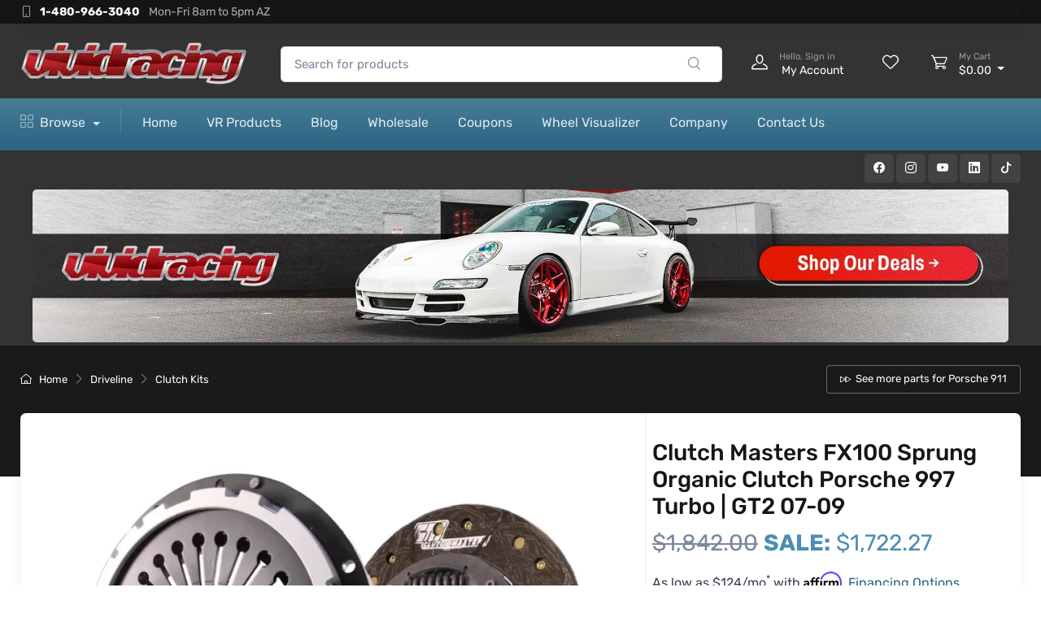

--- FILE ---
content_type: text/html; charset=UTF-8
request_url: https://www.vividracing.com/clutch-masters-fx100-sprung-organic-clutch-porsche-997-turbo-gt2-0709-p-145246.html
body_size: 34067
content:


<!DOCTYPE html>
<html lang="en">
<head>
	<meta name="viewport" content="width=device-width, initial-scale=1">
<meta charset="utf-8">


<!-- Preload -->

<link rel="preconnect" href="https://cdn.vividracing.com">
<link rel="dns-prefetch" href="https://cdn.vividracing.com">

<link rel="preload" href="https://cdn.vividracing.com/file/vr23/270/1/20934-HD00.webp?p=wm&w=400" as="image" type="image/webp"><!-- Favicon and Touch Icons-->
<link rel="apple-touch-icon" sizes="180x180" href="/templates/vr23/images/favicons/apple-touch-icon.png">
<link rel="icon" type="image/png" sizes="32x32" href="/templates/vr23/images/favicons/favicon-32x32.png" />
<link rel="icon" type="image/png" sizes="16x16" href="/templates/vr23/images/favicons/favicon-16x16.png">

<link rel="mask-icon" color="#fe6a6a" href="safari-pinned-tab.svg">
<meta name="msapplication-TileColor" content="#272727">
<meta name="theme-color" content="#272727">
<link rel="manifest" href="/manifest.json">




<!-- Main Theme Styles + Bootstrap-->

<link rel="stylesheet" media="screen" href="/templates/vr23/dist/main.115bdd3f28631c868b3b.css"><link rel="stylesheet" media="screen" href="/templates/vr23/dist/common.1c2549e9c91718820e5d.css"><link rel="stylesheet" media="screen" href="/templates/vr23/dist/vendors.c36f72619e99c0d577d1.css"><!-- Vendor Styles including: Font Icons, Plugins, etc.-->
<link rel="preload" href="/templates/vr23/build/web/simplebar/dist/simplebar.min.css" as="style" onload="this.onload=null;this.rel='stylesheet'">
<noscript>
	<link rel="stylesheet" media="screen" href="/templates/vr23/build/web/simplebar/dist/simplebar.min.css">
</noscript>

<link rel="preload" href="/templates/vr23/build/web/tiny-slider/dist/tiny-slider.css" as="style" onload="this.onload=null;this.rel='stylesheet'">
<noscript>
	<link rel="stylesheet" media="screen" href="/templates/vr23/build/web/tiny-slider/dist/tiny-slider.css">
</noscript>

<link rel="preload" href="/templates/vr23/build/web/nouislider/dist/nouislider.min.css" as="style" onload="this.onload=null;this.rel='stylesheet'">
<noscript>
	<link rel="stylesheet" media="screen" href="/templates/vr23/build/web/nouislider/dist/nouislider.min.css">
</noscript>
<link rel="stylesheet" media="screen" href="/templates/vr23/build/web/lightgallery.js/dist/css/lightgallery.min.css">
        <title>Clutch Masters FX100 Sprung Organic Clutch for Porsche 997 Turbo 07-09</title>
        <meta name="description" content="Order the Clutch Masters FX100 Sprung Organic Clutch Porsche 997 Turbo | GT2 07-09 20934-HD00 for the Porsche at Vivid Racing. Find the perfect Clutch Masters parts for your Porsche, with 0% financing!">
        <meta name="keywords" content="Clutch Masters FX100 Sprung Organic Clutch Porsche 997 Turbo | GT2 07-09 20934-HD00 | Vivid Racing">
<meta name="robots" content="index, follow">

	        <link rel="canonical" href="https://www.vividracing.com/clutch-masters-fx100-sprung-organic-clutch-porsche-997-turbo-gt2-0709-p-145246.html">
        </head>

<body>

	    <!-- Sign in / sign up modal-->
    <div class="modal fade" id="signin-modal" tabindex="-1" role="dialog">
      <div class="modal-dialog modal-dialog-centered" role="document">
        <div class="modal-content">
          <div class="modal-header bg-secondary">
            <ul class="nav nav-tabs card-header-tabs" role="tablist">
              <li class="nav-item"><a class="nav-link fw-medium active" href="#signin-tab" data-bs-toggle="tab" role="tab" aria-selected="true"><i class="ci-unlocked me-2 mt-n1"></i>Sign in</a></li>
              <li class="nav-item"><a class="nav-link fw-medium" href="/create_account.php"  aria-selected="false"><i class="ci-user me-2 mt-n1"></i>Sign up</a></li>
            </ul>
            <button class="btn-close" type="button" data-bs-dismiss="modal" aria-label="Close"></button>
          </div>
          <div class="modal-body tab-content py-4">
              <div id="loginRequiredAlert" class="d-none">
                  <div class="w-100 alert alert-danger" role="alert">
                      <div class="text-danger h6">
                          <i class="fs-lg me-1 bi bi-exclamation-triangle-fill"></i> Sign In Required
                      </div>
                      <span>If you are a Business to Business partner, please sign in first to complete your order.</span>
                  </div>
              </div>
            <form class="needs-validation tab-pane fade show active" autocomplete="off" novalidate id="signin-tab" method="POST" action="/login.php">
              <div class="mb-3">
                <label class="form-label" for="si-email">Email address</label>
                <input class="form-control" type="email" id="si-email" placeholder="johndoe@example.com" name="email_address" pattern="^.+@\S+\.\S+$" autocomplete="on" required>
                <div class="invalid-feedback">Please provide a valid email address.</div>
              </div>
              <div class="mb-3">
                <label class="form-label" for="si-password">Password</label>
                <div class="password-toggle">
                  <input class="form-control" type="password" id="si-password" name="password" required>

                  <label class="password-toggle-btn" aria-label="Show/hide password">
                    <input class="password-toggle-check" type="checkbox"><span class="password-toggle-indicator"></span>
                  </label>
                </div>
              </div>
              <div class="mb-3 d-flex flex-wrap justify-content-between">
                <div class="form-check mb-2">
                  <input class="form-check-input" type="checkbox" id="si-remember">
                  <label class="form-check-label" for="si-remember">Remember me</label>
                </div><a class="fs-sm" href="/password_forgotten">Forgot password?</a>
              </div>
	                          <input class="d-none" type="text"  name="redirect_back" value="true">
	                          <button class="btn btn-primary btn-shadow d-block w-100" type="submit">Sign in</button>
            </form>
            <!-- <form class="needs-validation tab-pane fade" autocomplete="off" novalidate id="signup-tab" action="/create_account.php" method="post">
              <div class="mb-3">
                <label class="form-label" for="su-name">Full name</label>
                <input class="form-control" type="text" id="su-name" placeholder="John Doe" required>
                <div class="invalid-feedback">Please fill in your name.</div>
              </div>
              <div class="mb-3">
                <label for="su-email">Email address</label>
                <input class="form-control" type="email" id="su-email" placeholder="johndoe@example.com" required>
                <div class="invalid-feedback">Please provide a valid email address.</div>
              </div>
              <div class="mb-3">
                <label class="form-label" for="su-password">Password</label>
                <div class="password-toggle">
                  <input class="form-control" type="password" id="su-password" required>
                  <label class="password-toggle-btn" aria-label="Show/hide password">
                    <input class="password-toggle-check" type="checkbox"><span class="password-toggle-indicator"></span>
                  </label>
                </div>
              </div>
              <div class="mb-3">
                <label class="form-label" for="su-password-confirm">Confirm password</label>
                <div class="password-toggle">
                  <input class="form-control" type="password" id="su-password-confirm" required>
                  <label class="password-toggle-btn" aria-label="Show/hide password">
                    <input class="password-toggle-check" type="checkbox"><span class="password-toggle-indicator"></span>
                  </label>
                </div>
              </div>
              <button class="btn btn-primary btn-shadow d-block w-100" type="submit">Sign up</button>
            </form> -->
          </div>
        </div>
      </div>
    </div>
	<main class="page-wrapper" id="app">
		
<!-- Top Nav Bar -->

<header class="shadow-sm">
    <div class="w-100 position-relative">
        <!-- Banner -->
            </div>
    <!-- Remove "navbar-sticky" class to make navigation bar scrollable with the page.-->


    <div class="bg-dark navbar-sticky">
        <div class="topbar topbar-dark bg-darker">
            <div class="container ">
                <div class="topbar-text d-md-inline-block w-100 shadow">
                    <div class="d-flex justify-content-between align-baseline">
                        <span>
                            <i class="bi bi-phone me-1"></i>&nbsp;
                            <a class="text-light me-2 fw-bold" href="tel:14809663040">1-480-966-3040</a>
                            <span class="topbar-light text-end">Mon-Fri 8am to 5pm AZ</span>
                        </span>
                    </div>
                </div>
            </div>
        </div>
        <div class="navbar navbar-expand-lg navbar-dark main-nav">
            <div class="container">
                <a class="navbar-brand d-none d-md-block flex-shrink-0" href="/">
                <img src="templates/vr23/images/vr-logo-small.webp"
                        srcset="templates/vr23/images/vr-logo-large-x1.webp 1x, templates/vr23/images/vr-logo-large-x2.webp 2x, templates/vr23/images/vr-logo-large-x3.webp 3x"
                        alt="Performance & Aftermarket Car Parts - Vivid Racing" style="max-width:280px" loading="lazy" width="280" height="56"></a>
                </a>

                <a class="navbar-brand d-md-none flex-shrink-0" href="/">
                    <img src="templates/vr23/images/vr-logo-small.webp"
                        srcset="templates/vr23/images/vr-logo-small.webp 1x, templates/vr23/images/vr-logo-small-2.webp 2x, templates/vr23/images/vr-logo-small-3.webp 3x, templates/vr23/images/vr-logo-small-4.webp 4x"
                        width="55" height="40" alt="Performance & Aftermarket Car Parts - Vivid Racing" class="rounded-3" loading="lazy"></a>

                <form class="w-50 d-none d-lg-flex " role="search" action="/index.php">


                    <div class="input-group mx-4">

                        <input class="form-control rounded-end pe-5" type="text" placeholder="Search for products" name="keywords" value="" autocomplete="off">
                        <button type="submit" class="btn btn-link position-absolute top-50 end-0 translate-middle-y text-muted fs-base me-1">
                            <i class="ci-search"></i>
                        </button>
                    </div>
                </form>
                <div class="navbar-toolbar d-flex flex-shrink-0 align-items-center">

                    <!-- <a class="navbar-tool navbar-stuck-toggler" href="#"><span class="navbar-tool-tooltip">Expand menu</span>
                        <div class="navbar-tool-icon-box"><i class="navbar-tool-icon ci-menu"></i></div>
                    </a> -->
                    <a class="navbar-tool d-lg-none text-center me-2"
                        onclick="document.querySelector('.zsiq_floatmain')?.click()"
                        aria-label="Live Chat"
                        style="display: flex; flex-direction: column; align-items: center;">
                        <div class="navbar-tool-icon-box">
                            <i class="navbar-tool-icon ci-chat"></i>
                        </div>
                        <div class="text-white" style="font-size: 0.70rem; ">
                            <small>Live Chat</small>
                        </div>
                    </a>

                                            <a class="navbar-tool ms-1 ms-lg-0 me-n1 me-lg-2 d-none d-lg-flex align-items-center" href="#signin-modal" data-bs-toggle="modal" aria-label="Log in or Create Account">
                            <div class="navbar-tool-icon-box" style="margin-right: 0px;">
                                <i class="navbar-tool-icon ci-user"></i>
                            </div>
                            <div class="navbar-tool-text" style="display: inline; white-space: nowrap;">
                                <small>Hello, Sign in</small>&nbsp;My Account
                            </div>
                        </a>
                        <!--Mobile-->
                        <!-- My Account for Mobile -->
                        <a class="navbar-tool d-lg-none text-center me-2"
                            href="#signin-modal"
                            data-bs-toggle="modal"
                            aria-label="Log in or Create Account"
                            style="display: flex; flex-direction: column; align-items: center;">
                            <div class="navbar-tool-icon-box">
                                <i class="navbar-tool-icon ci-user"></i>
                            </div>
                            <div class="text-white" style="font-size: 0.70rem; ">
                                <small>Sign In</small>
                            </div>
                        </a>

                                        <a class="navbar-tool d-lg-flex d-none d-lg-block ms-lg-3" href="/wishlist.php"><span class="navbar-tool-tooltip">Wishlist</span>
                        <div class="navbar-tool-icon-box"><i class="navbar-tool-icon ci-heart"></i></div>
                    </a>
                    <!-- Cart -->
                    <div class="navbar-tool dropdown me-2  ms-lg-3 side_cart_toggle" data-bs-toggle="offcanvas" data-bs-target="#offcanvasRight">
                        <a class="navbar-tool-icon-box" href="javascript:void(0)">
                            <span class="navbar-tool-label navbar_shopping_cart_qty d-none">0</span>
                            <i class="navbar-tool-icon ci-cart"></i>
                            <!-- Mobile Cart Text -->
                            <div class="d-block d-lg-none text-white" style="font-size: 0.70rem; ">
                                <small>My Cart</small>
                            </div>
                        </a>
                        <!-- Desktop Cart Text -->
                        <div class="navbar-tool-text d-none d-lg-block">
                            <small>My Cart</small>
                            <span class="navbar_shopping_cart_subtotal">$0.00</span>
                        </div>
                    </div>

                    <!-- Menu button for mobile -->
                    <button class="navbar-toggler d-lg-none text-center" type="button" data-bs-toggle="collapse" data-bs-target="#navbarCollapse" aria-label="Toggle Navbar">
                        <span class="navbar-toggler-icon" style="font-size: 1.1rem;"></span>
                        <div class="text-white d-none" style="font-size: 0.70rem;">
                            <small>Menu</small>
                        </div>
                    </button>
                </div>
            </div>
        </div>
    </div>
    <div class="navbar navbar-expand-lg navbar-dark bg-primary bg-gradient navbar-stuck-menu mt-n2 pt-md-0 pt-2 pb-2">
        <div class="container">
            <div class="row g-0 w-100 mx-2 align-content-center mb-2 mt-2 d-md-none d-flex ">
                <!-- Search-->
                <form class="w-100  " role="search" action="/index.php" autocomplete="off">
                    <div class="input-group  justify-content-center">
                        <input class="form-control rounded-end pe-5" type="text" placeholder="Search for products" name="keywords" value="" autocomplete="off">

                        <button type="submit" class="btn btn-link position-absolute top-50 end-0 translate-middle-y text-muted fs-base me-1">
                            <i class="ci-search"></i>
                        </button>
                    </div>


                </form>


            </div>
            <div class="collapse navbar-collapse" id="navbarCollapse">
                <!-- Search-->
                <!-- <div class="input-group my-3 d-none d-md-block"><i class="ci-search position-absolute top-50 start-0 translate-middle-y text-muted fs-base ms-3"></i>
					<input class="form-control rounded-start" type="text" placeholder="Search for products">
				</div> -->
                <!-- Departments menu-->
                <ul class="navbar-nav navbar-mega-nav pe-lg-2 me-lg-2">
                    <li class="nav-item dropdown">
                        <a class="nav-link dropdown-toggle ps-lg-0" href="#" data-bs-toggle="dropdown">
                            <i class="ci-view-grid me-2"></i>Browse
                        </a>
                        <div class="dropdown-menu px-2 pb-4">
                            <div class="d-flex pt-2">
                                <!-- Left column: Featured Links -->
                                <div class="mega-dropdown-column pt-2 px-2 px-lg-3 featured-links-column">
                                    <ul class="widget-list">
                                        <li class="widget-list-item mb-3">
                                            <a class="widget-list-link text-md fw-bold fs-6" href="/index.php?new=true">
                                                <i class="bi bi-fire ms-2 me-2"></i> Newest Items
                                            </a>
                                        </li>
                                        <li class="widget-list-item mb-3">
                                            <a class="widget-list-link text-md fw-bold fs-6" href="/clearance-deals-c-8127.html">
                                                <i class="bi bi-tag ms-2 me-2"></i> Clearance Deals
                                            </a>
                                        </li>
                                        <li class="widget-list-item mb-3">
                                            <a class="widget-list-link text-md fw-bold fs-6" href="/vehicles.php">
                                                <i class="bi bi-car-front ms-2 me-2"></i> Shop by Vehicle
                                            </a>
                                        </li>
                                        <li class="widget-list-item mb-3">
                                            <a class="widget-list-link text-md fw-bold fs-6" href="/brands.php">
                                                <i class="bi bi-sort-alpha-down ms-2 me-2"></i> Shop by Brand
                                            </a>
                                        </li>
                                    </ul>
                                </div>

                                <!-- Three Columns for Categories -->
                                <div class="d-flex mb-3">
                                    
                                    <!-- Mobile -->
                                    <div class="d-lg-none">
                                        <div class="row row-cols-2 g-2 mt-2" style="overflow-x: hidden; max-width: 100%;">
                                                                                            <div class="col">
                                                    <a href="https://www.vividracing.com/air-intakes-c-4460.html" class="text-decoration-none">
                                                        <div class="card h-100">
                                                    
                                                            <img src="templates/vr23/images/categories/AIR_INTAKES_ICON.webp?v=3" loading="lazy" class="card-img-top" alt="Air Intakes">
                                                            <div class="card-body p-2 text-center">
                                                                <span class="card-title mb-0 h6">Air Intakes</span>
                                                            </div>
                                                        </div>
                                                    </a>
                                                </div>
                                                                                            <div class="col">
                                                    <a href="https://www.vividracing.com/brakes-c-4238.html" class="text-decoration-none">
                                                        <div class="card h-100">
                                                    
                                                            <img src="https://cdn.vividracing.com/file/d397e3f3bdc002df935aa54e297e5c73 (1).jpeg?q=90&p=thumb&w=200&h=200" loading="lazy" class="card-img-top" alt="Brakes">
                                                            <div class="card-body p-2 text-center">
                                                                <span class="card-title mb-0 h6">Brakes</span>
                                                            </div>
                                                        </div>
                                                    </a>
                                                </div>
                                                                                            <div class="col">
                                                    <a href="https://www.vividracing.com/body-aero-parts-c-4218.html" class="text-decoration-none">
                                                        <div class="card h-100">
                                                    
                                                            <img src="templates/vr23/images/categories/AERO_BODY_KITS_ICON_VR23.webp?v=3" loading="lazy" class="card-img-top" alt="Body | Aero Parts">
                                                            <div class="card-body p-2 text-center">
                                                                <span class="card-title mb-0 h6">Body | Aero Parts</span>
                                                            </div>
                                                        </div>
                                                    </a>
                                                </div>
                                                                                            <div class="col">
                                                    <a href="https://www.vividracing.com/driveline-c-4257.html" class="text-decoration-none">
                                                        <div class="card h-100">
                                                    
                                                            <img src="https://cdn.vividracing.com/file/categories/driveline-4257.jpg?q=90&p=thumb&w=200&h=200" loading="lazy" class="card-img-top" alt="Driveline">
                                                            <div class="card-body p-2 text-center">
                                                                <span class="card-title mb-0 h6">Driveline</span>
                                                            </div>
                                                        </div>
                                                    </a>
                                                </div>
                                                                                            <div class="col">
                                                    <a href="https://www.vividracing.com/ecu-tuning-c-4348.html" class="text-decoration-none">
                                                        <div class="card h-100">
                                                    
                                                            <img src="templates/vr23/images/categories/ECU_TUNING_ICON.webp?v=3" loading="lazy" class="card-img-top" alt="ECU Tuning">
                                                            <div class="card-body p-2 text-center">
                                                                <span class="card-title mb-0 h6">ECU Tuning</span>
                                                            </div>
                                                        </div>
                                                    </a>
                                                </div>
                                                                                            <div class="col">
                                                    <a href="https://www.vividracing.com/electronics-c-4339.html" class="text-decoration-none">
                                                        <div class="card h-100">
                                                    
                                                            <img src="https://cdn.vividracing.com/file/electronics_cat.jpg?q=90&p=thumb&w=200&h=200" loading="lazy" class="card-img-top" alt="Electronics">
                                                            <div class="card-body p-2 text-center">
                                                                <span class="card-title mb-0 h6">Electronics</span>
                                                            </div>
                                                        </div>
                                                    </a>
                                                </div>
                                                                                            <div class="col">
                                                    <a href="https://www.vividracing.com/engine-c-4206.html" class="text-decoration-none">
                                                        <div class="card h-100">
                                                    
                                                            <img src="templates/vr23/images/categories/ENGINE_PARTS_ICON.webp?v=3" loading="lazy" class="card-img-top" alt="Engine">
                                                            <div class="card-body p-2 text-center">
                                                                <span class="card-title mb-0 h6">Engine</span>
                                                            </div>
                                                        </div>
                                                    </a>
                                                </div>
                                                                                            <div class="col">
                                                    <a href="https://www.vividracing.com/exhaust-parts-c-4246.html" class="text-decoration-none">
                                                        <div class="card h-100">
                                                    
                                                            <img src="templates/vr23/images/categories/EXHAUST_ICON.webp?v=3" loading="lazy" class="card-img-top" alt="Exhaust Parts">
                                                            <div class="card-body p-2 text-center">
                                                                <span class="card-title mb-0 h6">Exhaust Parts</span>
                                                            </div>
                                                        </div>
                                                    </a>
                                                </div>
                                                                                            <div class="col">
                                                    <a href="https://www.vividracing.com/exterior-c-4217.html" class="text-decoration-none">
                                                        <div class="card h-100">
                                                    
                                                            <img src="templates/vr23/images/categories/EXTERIOR_ICON.webp?v=3" loading="lazy" class="card-img-top" alt="Exterior">
                                                            <div class="card-body p-2 text-center">
                                                                <span class="card-title mb-0 h6">Exterior</span>
                                                            </div>
                                                        </div>
                                                    </a>
                                                </div>
                                                                                            <div class="col">
                                                    <a href="https://www.vividracing.com/fuel_components-c-4207.html" class="text-decoration-none">
                                                        <div class="card h-100">
                                                    
                                                            <img src="templates/vr23/images/categories/FUEL_ICON.webp?v=3" loading="lazy" class="card-img-top" alt="Fuel Components">
                                                            <div class="card-body p-2 text-center">
                                                                <span class="card-title mb-0 h6">Fuel Components</span>
                                                            </div>
                                                        </div>
                                                    </a>
                                                </div>
                                                                                            <div class="col">
                                                    <a href="https://www.vividracing.com/gauges-c-4340.html" class="text-decoration-none">
                                                        <div class="card h-100">
                                                    
                                                            <img src="templates/vr23/images/categories/GAUGES_ICON.webp?v=3" loading="lazy" class="card-img-top" alt="Gauges">
                                                            <div class="card-body p-2 text-center">
                                                                <span class="card-title mb-0 h6">Gauges</span>
                                                            </div>
                                                        </div>
                                                    </a>
                                                </div>
                                                                                            <div class="col">
                                                    <a href="https://www.vividracing.com/handlebars_controls-c-14569.html" class="text-decoration-none">
                                                        <div class="card h-100">
                                                    
                                                            <img src="https://cdn.vividracing.com/file/vr/4170/2024/12-0853B.jpg?q=90&p=thumb&w=200&h=200" loading="lazy" class="card-img-top" alt="Handlebars & Controls">
                                                            <div class="card-body p-2 text-center">
                                                                <span class="card-title mb-0 h6">Handlebars & Controls</span>
                                                            </div>
                                                        </div>
                                                    </a>
                                                </div>
                                                                                            <div class="col">
                                                    <a href="https://www.vividracing.com/interior-c-4259.html" class="text-decoration-none">
                                                        <div class="card h-100">
                                                    
                                                            <img src="templates/vr23/images/categories/INTERIOR_ICON.webp?v=3" loading="lazy" class="card-img-top" alt="Interior">
                                                            <div class="card-body p-2 text-center">
                                                                <span class="card-title mb-0 h6">Interior</span>
                                                            </div>
                                                        </div>
                                                    </a>
                                                </div>
                                                                                            <div class="col">
                                                    <a href="https://www.vividracing.com/lighting-c-19210.html" class="text-decoration-none">
                                                        <div class="card h-100">
                                                    
                                                            <img src="templates/vr23/images/categories/LIGHTING_ICON.webp?v=3" loading="lazy" class="card-img-top" alt="Lighting">
                                                            <div class="card-body p-2 text-center">
                                                                <span class="card-title mb-0 h6">Lighting</span>
                                                            </div>
                                                        </div>
                                                    </a>
                                                </div>
                                                                                            <div class="col">
                                                    <a href="https://www.vividracing.com/oem-parts-c-11231.html" class="text-decoration-none">
                                                        <div class="card h-100">
                                                    
                                                            <img src="templates/vr23/images/categories/OEM_PARTS.webp?v=3" loading="lazy" class="card-img-top" alt="OEM Parts">
                                                            <div class="card-body p-2 text-center">
                                                                <span class="card-title mb-0 h6">OEM Parts</span>
                                                            </div>
                                                        </div>
                                                    </a>
                                                </div>
                                                                                            <div class="col">
                                                    <a href="https://www.vividracing.com/package-deals-c-6692.html" class="text-decoration-none">
                                                        <div class="card h-100">
                                                    
                                                            <img src="https://cdn.vividracing.com/file/vr/786/2025/350F00_01.jpg?q=90&p=thumb&w=200&h=200" loading="lazy" class="card-img-top" alt="Package Deals">
                                                            <div class="card-body p-2 text-center">
                                                                <span class="card-title mb-0 h6">Package Deals</span>
                                                            </div>
                                                        </div>
                                                    </a>
                                                </div>
                                                                                            <div class="col">
                                                    <a href="https://www.vividracing.com/racing-gear-apparel-c-4375.html" class="text-decoration-none">
                                                        <div class="card h-100">
                                                    
                                                            <img src="templates/vr23/images/categories/RACING_GEAR_APPAREL_ICON.webp?v=3" loading="lazy" class="card-img-top" alt="Racing Gear & Apparel">
                                                            <div class="card-body p-2 text-center">
                                                                <span class="card-title mb-0 h6">Racing Gear & Apparel</span>
                                                            </div>
                                                        </div>
                                                    </a>
                                                </div>
                                                                                            <div class="col">
                                                    <a href="https://www.vividracing.com/suspension-c-4208.html" class="text-decoration-none">
                                                        <div class="card h-100">
                                                    
                                                            <img src="templates/vr23/images/categories/SUSPENSION_ICON.webp?v=3" loading="lazy" class="card-img-top" alt="Suspension">
                                                            <div class="card-body p-2 text-center">
                                                                <span class="card-title mb-0 h6">Suspension</span>
                                                            </div>
                                                        </div>
                                                    </a>
                                                </div>
                                                                                            <div class="col">
                                                    <a href="https://www.vividracing.com/turbo-supercharger-c-4266.html" class="text-decoration-none">
                                                        <div class="card h-100">
                                                    
                                                            <img src="templates/vr23/images/categories/TURBO_SUPERCHARGERS.webp?v=3" loading="lazy" class="card-img-top" alt="Turbo | Supercharger">
                                                            <div class="card-body p-2 text-center">
                                                                <span class="card-title mb-0 h6">Turbo | Supercharger</span>
                                                            </div>
                                                        </div>
                                                    </a>
                                                </div>
                                                                                            <div class="col">
                                                    <a href="https://www.vividracing.com/tires-c-6898.html" class="text-decoration-none">
                                                        <div class="card h-100">
                                                    
                                                            <img src="templates/vr23/images/categories/TIRES_ICON.webp?v=3" loading="lazy" class="card-img-top" alt="Tires">
                                                            <div class="card-body p-2 text-center">
                                                                <span class="card-title mb-0 h6">Tires</span>
                                                            </div>
                                                        </div>
                                                    </a>
                                                </div>
                                                                                            <div class="col">
                                                    <a href="https://www.vividracing.com/wheel-accessories-c-4532.html" class="text-decoration-none">
                                                        <div class="card h-100">
                                                    
                                                            <img src="https://cdn.vividracing.com/file/vr/1768/2025/MethodRaceWheels-LK-S1415ET-40-20B-main.jpg?q=90&p=thumb&w=200&h=200" loading="lazy" class="card-img-top" alt="Wheel Accessories">
                                                            <div class="card-body p-2 text-center">
                                                                <span class="card-title mb-0 h6">Wheel Accessories</span>
                                                            </div>
                                                        </div>
                                                    </a>
                                                </div>
                                                                                            <div class="col">
                                                    <a href="https://www.vividracing.com/wheels-size-c-6424.html" class="text-decoration-none">
                                                        <div class="card h-100">
                                                    
                                                            <img src="templates/vr23/images/categories/WHEELS_ICON.webp?v=3" loading="lazy" class="card-img-top" alt="Wheels by Size">
                                                            <div class="card-body p-2 text-center">
                                                                <span class="card-title mb-0 h6">Wheels by Size</span>
                                                            </div>
                                                        </div>
                                                    </a>
                                                </div>
                                                                                            <div class="col">
                                                    <a href="https://www.vividracing.com/wheels-vehicle-c-15890.html" class="text-decoration-none">
                                                        <div class="card h-100">
                                                    
                                                            <img src="https://cdn.vividracing.com/file/categories/wheel-tire-package-thumb.jpeg?q=90&p=thumb&w=200&h=200" loading="lazy" class="card-img-top" alt="Wheels by Vehicle">
                                                            <div class="card-body p-2 text-center">
                                                                <span class="card-title mb-0 h6">Wheels by Vehicle</span>
                                                            </div>
                                                        </div>
                                                    </a>
                                                </div>
                                                                                            <div class="col">
                                                    <a href="https://www.vividracing.com/tools-and-maintenance-c-19236.html" class="text-decoration-none">
                                                        <div class="card h-100">
                                                    
                                                            <img src="https://cdn.vividracing.com/file/vr/3869/2025/pixelcut_202_3c28e78f-7b1a-4c9e-848e-46d97a22cbb0.jpg?q=90&p=thumb&w=200&h=200" loading="lazy" class="card-img-top" alt="Tools and Maintenance">
                                                            <div class="card-body p-2 text-center">
                                                                <span class="card-title mb-0 h6">Tools and Maintenance</span>
                                                            </div>
                                                        </div>
                                                    </a>
                                                </div>
                                                                                            <div class="col">
                                                    <a href="https://www.vividracing.com/universal-repair-c-5337.html" class="text-decoration-none">
                                                        <div class="card h-100">
                                                    
                                                            <img src="https://cdn.vividracing.com/file/categories/universal_repair-5337.jpg?q=90&p=thumb&w=200&h=200" loading="lazy" class="card-img-top" alt="Universal & Repair">
                                                            <div class="card-body p-2 text-center">
                                                                <span class="card-title mb-0 h6">Universal & Repair</span>
                                                            </div>
                                                        </div>
                                                    </a>
                                                </div>
                                                                                            <div class="col">
                                                    <a href="https://www.vividracing.com/vivid-racing-gear-c-4463.html" class="text-decoration-none">
                                                        <div class="card h-100">
                                                    
                                                            <img src="https://cdn.vividracing.com/file/vr23/31/1/VR_Decals_Shirts_9820-33.webp?q=90&p=thumb&w=200&h=200" loading="lazy" class="card-img-top" alt="Vivid Racing Gear">
                                                            <div class="card-body p-2 text-center">
                                                                <span class="card-title mb-0 h6">Vivid Racing Gear</span>
                                                            </div>
                                                        </div>
                                                    </a>
                                                </div>
                                                                                    </div>
                                    </div>
                                    <!-- Desktop -->
                                    <div class="d-none d-lg-flex">
                                        <!-- First Column of Categories -->
                                        <div class="mega-dropdown-column pt-2 px-2 px-lg-3">
                                            <ul class="widget-list">
                                                                                                    <li class="widget-list-item">
                                                        <a class="widget-list-link text-md dropdown-item" href="https://www.vividracing.com/air-intakes-c-4460.html">
                                                                                                                            
                                                                <img src="templates/vr23/images/categories/AIR_INTAKES_ICON.webp?v=3" loading="lazy" alt="Air Intakes" class="img-fluid rounded" style="max-width: 40px; max-height: 40px;">
                                                                                                                        <i class="ci-box me-2"></i> Air Intakes                                                        </a>
                                                    </li>
                                                                                                    <li class="widget-list-item">
                                                        <a class="widget-list-link text-md dropdown-item" href="https://www.vividracing.com/brakes-c-4238.html">
                                                                                                                            
                                                                <img src="https://cdn.vividracing.com/file/d397e3f3bdc002df935aa54e297e5c73 (1).jpeg?q=90&p=thumb&w=40&h=40" loading="lazy" alt="Brakes" class="img-fluid rounded" style="max-width: 40px; max-height: 40px;">
                                                                                                                        <i class="ci-box me-2"></i> Brakes                                                        </a>
                                                    </li>
                                                                                                    <li class="widget-list-item">
                                                        <a class="widget-list-link text-md dropdown-item" href="https://www.vividracing.com/body-aero-parts-c-4218.html">
                                                                                                                            
                                                                <img src="templates/vr23/images/categories/AERO_BODY_KITS_ICON_VR23.webp?v=3" loading="lazy" alt="Body | Aero Parts" class="img-fluid rounded" style="max-width: 40px; max-height: 40px;">
                                                                                                                        <i class="ci-box me-2"></i> Body | Aero Parts                                                        </a>
                                                    </li>
                                                                                                    <li class="widget-list-item">
                                                        <a class="widget-list-link text-md dropdown-item" href="https://www.vividracing.com/driveline-c-4257.html">
                                                                                                                            
                                                                <img src="https://cdn.vividracing.com/file/categories/driveline-4257.jpg?q=90&p=thumb&w=40&h=40" loading="lazy" alt="Driveline" class="img-fluid rounded" style="max-width: 40px; max-height: 40px;">
                                                                                                                        <i class="ci-box me-2"></i> Driveline                                                        </a>
                                                    </li>
                                                                                                    <li class="widget-list-item">
                                                        <a class="widget-list-link text-md dropdown-item" href="https://www.vividracing.com/ecu-tuning-c-4348.html">
                                                                                                                            
                                                                <img src="templates/vr23/images/categories/ECU_TUNING_ICON.webp?v=3" loading="lazy" alt="ECU Tuning" class="img-fluid rounded" style="max-width: 40px; max-height: 40px;">
                                                                                                                        <i class="ci-box me-2"></i> ECU Tuning                                                        </a>
                                                    </li>
                                                                                                    <li class="widget-list-item">
                                                        <a class="widget-list-link text-md dropdown-item" href="https://www.vividracing.com/electronics-c-4339.html">
                                                                                                                            
                                                                <img src="https://cdn.vividracing.com/file/electronics_cat.jpg?q=90&p=thumb&w=40&h=40" loading="lazy" alt="Electronics" class="img-fluid rounded" style="max-width: 40px; max-height: 40px;">
                                                                                                                        <i class="ci-box me-2"></i> Electronics                                                        </a>
                                                    </li>
                                                                                                    <li class="widget-list-item">
                                                        <a class="widget-list-link text-md dropdown-item" href="https://www.vividracing.com/engine-c-4206.html">
                                                                                                                            
                                                                <img src="templates/vr23/images/categories/ENGINE_PARTS_ICON.webp?v=3" loading="lazy" alt="Engine" class="img-fluid rounded" style="max-width: 40px; max-height: 40px;">
                                                                                                                        <i class="ci-box me-2"></i> Engine                                                        </a>
                                                    </li>
                                                                                                    <li class="widget-list-item">
                                                        <a class="widget-list-link text-md dropdown-item" href="https://www.vividracing.com/exhaust-parts-c-4246.html">
                                                                                                                            
                                                                <img src="templates/vr23/images/categories/EXHAUST_ICON.webp?v=3" loading="lazy" alt="Exhaust Parts" class="img-fluid rounded" style="max-width: 40px; max-height: 40px;">
                                                                                                                        <i class="ci-box me-2"></i> Exhaust Parts                                                        </a>
                                                    </li>
                                                                                                    <li class="widget-list-item">
                                                        <a class="widget-list-link text-md dropdown-item" href="https://www.vividracing.com/exterior-c-4217.html">
                                                                                                                            
                                                                <img src="templates/vr23/images/categories/EXTERIOR_ICON.webp?v=3" loading="lazy" alt="Exterior" class="img-fluid rounded" style="max-width: 40px; max-height: 40px;">
                                                                                                                        <i class="ci-box me-2"></i> Exterior                                                        </a>
                                                    </li>
                                                                                            </ul>
                                        </div>

                                        <!-- Second Column of Categories -->
                                        <div class="mega-dropdown-column pt-2 px-2 px-lg-3">
                                            <ul class="widget-list">
                                                                                                    <li class="widget-list-item">
                                                        <a class="widget-list-link text-md dropdown-item" href="https://www.vividracing.com/fuel_components-c-4207.html">
                                                                                                                            
                                                                <img src="templates/vr23/images/categories/FUEL_ICON.webp?v=3" loading="lazy" alt="Fuel Components" class="img-fluid rounded" style="max-width: 40px; max-height: 40px;">
                                                                                                                        <i class="ci-box me-2"></i> Fuel Components                                                        </a>
                                                    </li>
                                                                                                    <li class="widget-list-item">
                                                        <a class="widget-list-link text-md dropdown-item" href="https://www.vividracing.com/gauges-c-4340.html">
                                                                                                                            
                                                                <img src="templates/vr23/images/categories/GAUGES_ICON.webp?v=3" loading="lazy" alt="Gauges" class="img-fluid rounded" style="max-width: 40px; max-height: 40px;">
                                                                                                                        <i class="ci-box me-2"></i> Gauges                                                        </a>
                                                    </li>
                                                                                                    <li class="widget-list-item">
                                                        <a class="widget-list-link text-md dropdown-item" href="https://www.vividracing.com/handlebars_controls-c-14569.html">
                                                                                                                            
                                                                <img src="https://cdn.vividracing.com/file/vr/4170/2024/12-0853B.jpg?q=90&p=thumb&w=40&h=40" loading="lazy" alt="Handlebars & Controls" class="img-fluid rounded" style="max-width: 40px; max-height: 40px;">
                                                                                                                        <i class="ci-box me-2"></i> Handlebars & Controls                                                        </a>
                                                    </li>
                                                                                                    <li class="widget-list-item">
                                                        <a class="widget-list-link text-md dropdown-item" href="https://www.vividracing.com/interior-c-4259.html">
                                                                                                                            
                                                                <img src="templates/vr23/images/categories/INTERIOR_ICON.webp?v=3" loading="lazy" alt="Interior" class="img-fluid rounded" style="max-width: 40px; max-height: 40px;">
                                                                                                                        <i class="ci-box me-2"></i> Interior                                                        </a>
                                                    </li>
                                                                                                    <li class="widget-list-item">
                                                        <a class="widget-list-link text-md dropdown-item" href="https://www.vividracing.com/lighting-c-19210.html">
                                                                                                                            
                                                                <img src="templates/vr23/images/categories/LIGHTING_ICON.webp?v=3" loading="lazy" alt="Lighting" class="img-fluid rounded" style="max-width: 40px; max-height: 40px;">
                                                                                                                        <i class="ci-box me-2"></i> Lighting                                                        </a>
                                                    </li>
                                                                                                    <li class="widget-list-item">
                                                        <a class="widget-list-link text-md dropdown-item" href="https://www.vividracing.com/oem-parts-c-11231.html">
                                                                                                                            
                                                                <img src="templates/vr23/images/categories/OEM_PARTS.webp?v=3" loading="lazy" alt="OEM Parts" class="img-fluid rounded" style="max-width: 40px; max-height: 40px;">
                                                                                                                        <i class="ci-box me-2"></i> OEM Parts                                                        </a>
                                                    </li>
                                                                                                    <li class="widget-list-item">
                                                        <a class="widget-list-link text-md dropdown-item" href="https://www.vividracing.com/package-deals-c-6692.html">
                                                                                                                            
                                                                <img src="https://cdn.vividracing.com/file/vr/786/2025/350F00_01.jpg?q=90&p=thumb&w=40&h=40" loading="lazy" alt="Package Deals" class="img-fluid rounded" style="max-width: 40px; max-height: 40px;">
                                                                                                                        <i class="ci-box me-2"></i> Package Deals                                                        </a>
                                                    </li>
                                                                                                    <li class="widget-list-item">
                                                        <a class="widget-list-link text-md dropdown-item" href="https://www.vividracing.com/racing-gear-apparel-c-4375.html">
                                                                                                                            
                                                                <img src="templates/vr23/images/categories/RACING_GEAR_APPAREL_ICON.webp?v=3" loading="lazy" alt="Racing Gear & Apparel" class="img-fluid rounded" style="max-width: 40px; max-height: 40px;">
                                                                                                                        <i class="ci-box me-2"></i> Racing Gear & Apparel                                                        </a>
                                                    </li>
                                                                                                    <li class="widget-list-item">
                                                        <a class="widget-list-link text-md dropdown-item" href="https://www.vividracing.com/suspension-c-4208.html">
                                                                                                                            
                                                                <img src="templates/vr23/images/categories/SUSPENSION_ICON.webp?v=3" loading="lazy" alt="Suspension" class="img-fluid rounded" style="max-width: 40px; max-height: 40px;">
                                                                                                                        <i class="ci-box me-2"></i> Suspension                                                        </a>
                                                    </li>
                                                                                            </ul>
                                        </div>

                                        <!-- Third Column of Categories -->
                                        <div class="mega-dropdown-column pt-2 px-2 px-lg-3">
                                            <ul class="widget-list">
                                                                                                    <li class="widget-list-item">
                                                        <a class="widget-list-link text-md dropdown-item" href="https://www.vividracing.com/turbo-supercharger-c-4266.html">
                                                                                                                            
                                                                <img src="templates/vr23/images/categories/TURBO_SUPERCHARGERS.webp?v=3" loading="lazy" alt="Turbo | Supercharger" class="img-fluid rounded" style="max-width: 40px; max-height: 40px;">
                                                                                                                        <i class="ci-box me-2"></i> Turbo | Supercharger                                                        </a>
                                                    </li>
                                                                                                    <li class="widget-list-item">
                                                        <a class="widget-list-link text-md dropdown-item" href="https://www.vividracing.com/tires-c-6898.html">
                                                                                                                            
                                                                <img src="templates/vr23/images/categories/TIRES_ICON.webp?v=3" loading="lazy" alt="Tires" class="img-fluid rounded" style="max-width: 40px; max-height: 40px;">
                                                                                                                        <i class="ci-box me-2"></i> Tires                                                        </a>
                                                    </li>
                                                                                                    <li class="widget-list-item">
                                                        <a class="widget-list-link text-md dropdown-item" href="https://www.vividracing.com/wheel-accessories-c-4532.html">
                                                                                                                            
                                                                <img src="https://cdn.vividracing.com/file/vr/1768/2025/MethodRaceWheels-LK-S1415ET-40-20B-main.jpg?q=90&p=thumb&w=40&h=40" loading="lazy" alt="Wheel Accessories" class="img-fluid rounded" style="max-width: 40px; max-height: 40px;">
                                                                                                                        <i class="ci-box me-2"></i> Wheel Accessories                                                        </a>
                                                    </li>
                                                                                                    <li class="widget-list-item">
                                                        <a class="widget-list-link text-md dropdown-item" href="https://www.vividracing.com/wheels-size-c-6424.html">
                                                                                                                            
                                                                <img src="templates/vr23/images/categories/WHEELS_ICON.webp?v=3" loading="lazy" alt="Wheels by Size" class="img-fluid rounded" style="max-width: 40px; max-height: 40px;">
                                                                                                                        <i class="ci-box me-2"></i> Wheels by Size                                                        </a>
                                                    </li>
                                                                                                    <li class="widget-list-item">
                                                        <a class="widget-list-link text-md dropdown-item" href="https://www.vividracing.com/wheels-vehicle-c-15890.html">
                                                                                                                            
                                                                <img src="https://cdn.vividracing.com/file/categories/wheel-tire-package-thumb.jpeg?q=90&p=thumb&w=40&h=40" loading="lazy" alt="Wheels by Vehicle" class="img-fluid rounded" style="max-width: 40px; max-height: 40px;">
                                                                                                                        <i class="ci-box me-2"></i> Wheels by Vehicle                                                        </a>
                                                    </li>
                                                                                                    <li class="widget-list-item">
                                                        <a class="widget-list-link text-md dropdown-item" href="https://www.vividracing.com/tools-and-maintenance-c-19236.html">
                                                                                                                            
                                                                <img src="https://cdn.vividracing.com/file/vr/3869/2025/pixelcut_202_3c28e78f-7b1a-4c9e-848e-46d97a22cbb0.jpg?q=90&p=thumb&w=40&h=40" loading="lazy" alt="Tools and Maintenance" class="img-fluid rounded" style="max-width: 40px; max-height: 40px;">
                                                                                                                        <i class="ci-box me-2"></i> Tools and Maintenance                                                        </a>
                                                    </li>
                                                                                                    <li class="widget-list-item">
                                                        <a class="widget-list-link text-md dropdown-item" href="https://www.vividracing.com/universal-repair-c-5337.html">
                                                                                                                            
                                                                <img src="https://cdn.vividracing.com/file/categories/universal_repair-5337.jpg?q=90&p=thumb&w=40&h=40" loading="lazy" alt="Universal & Repair" class="img-fluid rounded" style="max-width: 40px; max-height: 40px;">
                                                                                                                        <i class="ci-box me-2"></i> Universal & Repair                                                        </a>
                                                    </li>
                                                                                                    <li class="widget-list-item">
                                                        <a class="widget-list-link text-md dropdown-item" href="https://www.vividracing.com/vivid-racing-gear-c-4463.html">
                                                                                                                            
                                                                <img src="https://cdn.vividracing.com/file/vr23/31/1/VR_Decals_Shirts_9820-33.webp?q=90&p=thumb&w=40&h=40" loading="lazy" alt="Vivid Racing Gear" class="img-fluid rounded" style="max-width: 40px; max-height: 40px;">
                                                                                                                        <i class="ci-box me-2"></i> Vivid Racing Gear                                                        </a>
                                                    </li>
                                                                                            </ul>
                                        </div>
                                    </div>

                                                                    </div>
                            </div>
                        </div>
                    </li>
                </ul>
                <!-- Primary menu-->
                <ul class="navbar-nav">
                    <li class="nav-item "><a class="nav-link" href="/">Home</a>
                    </li>

                                            

                            <li class="nav-item dropdown">
                                <a  href="/index.php?keywords=VRP" class="nav-link dropdown-toggle" data-bs-toggle="dropdown">VR Products                                </a>


                                <ul class="dropdown-menu">
                                                                            <li>
                                            <a class="dropdown-item"  href="/vr-forged-wheels-c-19364.html">VR Forged</a>
                                        </li>


                                                                            <li>
                                            <a class="dropdown-item"  href="/vr-performance-m-3447.html">VR Performance</a>
                                        </li>


                                                                            <li>
                                            <a class="dropdown-item"  href="/vr-aero-m-3446.html">VR Aero</a>
                                        </li>


                                                                            <li>
                                            <a class="dropdown-item"  href="/vr-tuned-m-1104.html">VR Tuned</a>
                                        </li>


                                                                            <li>
                                            <a class="dropdown-item"  href="/agency-power-m-135.html?filter_vehicle_type=UTV">Agency Power</a>
                                        </li>


                                                                            <li>
                                            <a class="dropdown-item"  href="/armytrix-m-1179.html">Armytrix</a>
                                        </li>


                                                                    </ul>
                            </li>
                                                                    

                            <li class="nav-item dropdown">
                                <a  href="/blog" class="nav-link dropdown-toggle" data-bs-toggle="dropdown">Blog                                </a>


                                <ul class="dropdown-menu">
                                                                            <li>
                                            <a class="dropdown-item"  href="/blog/vehicle-builds/">Customer Submitted Builds</a>
                                        </li>


                                                                            <li>
                                            <a class="dropdown-item"  href="/blog/category/resource-center/">Resource Center</a>
                                        </li>


                                                                            <li>
                                            <a class="dropdown-item"  href="/blog/category/announcing-new-products-specials-and-info/">Product News</a>
                                        </li>


                                                                            <li>
                                            <a class="dropdown-item"  href="/blog/category/vividracing-client-cars/">Client Cars</a>
                                        </li>


                                                                            <li>
                                            <a class="dropdown-item"  href="/blog/category/tuning-corner/">Tuning and Tech</a>
                                        </li>


                                                                            <li>
                                            <a class="dropdown-item"  href="/blog/category/project-cars/">Project Cars</a>
                                        </li>


                                                                            <li>
                                            <a class="dropdown-item"  href="/blog/gallery/">Gallery</a>
                                        </li>


                                                                            <li>
                                            <a class="dropdown-item"  href="/blog/category/videos/">Videos</a>
                                        </li>


                                                                    </ul>
                            </li>
                                                                                                <li class="nav-item">
                                <a class="nav-link"  href="/wholesale-auto-parts-sales-i-10.html">Wholesale</a>
                            </li>
                                                                                                <li class="nav-item">
                                <a class="nav-link"  href="/vivid-racing-coupon-promo-code-i-209.html">Coupons</a>
                            </li>
                                                                                                <li class="nav-item">
                                <a class="nav-link"  href="/wheelvisualizer.php#/">Wheel Visualizer</a>
                            </li>
                                                                    

                            <li class="nav-item dropdown">
                                <a  href="#" class="nav-link dropdown-toggle" data-bs-toggle="dropdown">Company                                </a>


                                <ul class="dropdown-menu">
                                                                            <li>
                                            <a class="dropdown-item"  href="/pages.php?cID=9">About Us</a>
                                        </li>


                                                                            <li>
                                            <a class="dropdown-item"  href="/reviews.php">Reviews</a>
                                        </li>


                                                                            <li>
                                            <a class="dropdown-item"  href="/customer-returns-i-112934.html">Make a Return</a>
                                        </li>


                                                                            <li>
                                            <a class="dropdown-item"  href="/shipping-damage-claim-form-i-112938.html">Shipping Claim</a>
                                        </li>


                                                                            <li>
                                            <a class="dropdown-item"  href="/vivid-racing-deal-machine-i-113010.html">The Deal Machine</a>
                                        </li>


                                                                            <li>
                                            <a class="dropdown-item"  href="/shipping.php">International Orders</a>
                                        </li>


                                                                            <li>
                                            <a class="dropdown-item"  href="/military.php">Military Discounts</a>
                                        </li>


                                                                            <li>
                                            <a class="dropdown-item"  href="/affirm-car-part-financing-i-113003.html">Affirm Financing</a>
                                        </li>


                                                                            <li>
                                            <a class="dropdown-item"  href="/katapult-leasetoown-i-112996.html">Katapult Financing</a>
                                        </li>


                                                                            <li>
                                            <a class="dropdown-item"  href="/job-opportunities-at-vivid-racing-i-146.html">Employment</a>
                                        </li>


                                                                            <li>
                                            <a class="dropdown-item"  href="/vivid-racing-ambassador-program-i-113075.html">Ambassador Program</a>
                                        </li>


                                                                    </ul>
                            </li>
                                                                                                <li class="nav-item">
                                <a class="nav-link"  href="/contact_us.php">Contact Us</a>
                            </li>
                                            

                </ul>
            </div>

        </div>
    </div>
    <!--  -->
    <div class="topbar topbar-dark bg-dark">
        <div class="container ">
            <!-- <div class="topbar-text dropdown d-md-none">
				<a class="topbar-link dropdown-toggle" href="#" data-bs-toggle="dropdown">Useful links</a>
				<ul class="dropdown-menu">
					<li>
						<a class="dropdown-item" href="tel:00331697720">
							<i class="ci-support text-muted me-2"></i>
							(00) 33 169 7720
						</a>
					</li>
					<li>
						<a class="dropdown-item" href="#">
							<i class="ci-location text-muted me-2"></i>
							Order tracking
						</a>
					</li>
				</ul>
			</div> -->

            <div class="topbar-text  d-md-inline-block w-100">
                <div class="d-flex justify-content-between align-baseline ">
                    <div class="flex-grow-1">

                        <!-- Banner -->
                                            </div>


                    <div class="d-none d-md-block">





                        <a class="btn-social bs-light bs-facebook " href="https://www.facebook.com/vividracingusa" aria-label="Visit Vividracing's Facebook">
                            <i class="bi bi-facebook"></i>
                        </a>

                        <a class="btn-social bs-light bs-instagram " href="https://www.instagram.com/vividracing/" aria-label="Visit Vividracing's Instagram">
                            <i class="bi bi-instagram"></i>
                        </a>

                        <a class="btn-social bs-light bs-youtube " href="https://www.youtube.com/user/vividracing?sub_confirmation=1" aria-label="Visit Vividracing's Youtube">
                            <i class="bi bi-youtube"></i>
                        </a>

                        <a class="btn-social bs-twitter bs-light " href="https://www.linkedin.com/company/vivid-racing" aria-label="Visit Vividracing's LinkedIn">
                            <i class="bi bi-linkedin"></i>
                        </a>

                        <a class="btn-social bs-twitter bs-light" href="https://www.tiktok.com/@vividracing" aria-label="Visit Vividracing's Tiktok">
                            <i class="bi bi-tiktok"></i>
                        </a>



                    </div>
                </div>

            </div>

</header>


		<style>
    #loader-spinner {
        position: fixed;
        top: 0;
        left: 0;
        height: 100%;
        width: 100%;
        background-color: rgba(0, 0, 0, 0.5);
        z-index: 9999;
        display: flex;
        justify-content: center;
        align-items: center;
    }

    .modal {
        display: none;
    }
</style>
    <style>
        @font-face {
            font-family: "affirm";
            src: url([data-uri]) format("woff2"), url([data-uri]) format("woff");
            font-weight: normal;
            font-style: normal;
            font-display: swap;
        }

        .__affirm-logo {
            font-family: "affirm" !important;
            speak: none;
            font-style: normal;
            font-weight: normal;
            font-variant: normal;
            text-transform: none;
            line-height: 1;
            position: relative;
            white-space: nowrap;
            letter-spacing: 0;
            -ms-font-feature-settings: "liga" 1;
            -webkit-font-feature-settings: "liga";
            font-feature-settings: "liga";
            -webkit-font-variant-ligatures: discretionary-ligatures;
            font-variant-ligatures: discretionary-ligatures;
            -webkit-font-smoothing: antialiased;
            -moz-osx-font-smoothing: grayscale;
            font-size: .8em;
            -webkit-text-size-adjust: 100%;
            -moz-text-size-adjust: 100%;
            -ms-text-size-adjust: 100%;
            text-size-adjust: 100%
        }

        .__affirm-logo.__affirm-logo-white {
            color: #fff
        }

        .__affirm-logo.__affirm-logo-blue {
            color: #060809
        }

        .__affirm-logo.__affirm-logo-blue:after {
            color: #4a4af4
        }

        .__affirm-logo:after {
            position: absolute;
            left: 0;
            bottom: 0
        }

        .__affirm-logo {
            font-size: 1.236em
        }

        .__affirm-logo:after {
            content: ""
        }

        @-webkit-keyframes affirm_logo_listener {
            from {
                outline: 1px solid rgba(0, 0, 0, 0)
            }

            to {
                outline: 0 solid rgba(0, 0, 0, 0)
            }
        }

        @keyframes affirm_logo_listener {
            from {
                outline: 1px solid rgba(0, 0, 0, 0)
            }

            to {
                outline: 0 solid rgba(0, 0, 0, 0)
            }
        }

        @-webkit-keyframes affirm_asset_listener {
            from {
                outline: 1px solid rgba(0, 0, 0, 0)
            }

            to {
                outline: 0 solid rgba(0, 0, 0, 0)
            }
        }

        @keyframes affirm_asset_listener {
            from {
                outline: 1px solid rgba(0, 0, 0, 0)
            }

            to {
                outline: 0 solid rgba(0, 0, 0, 0)
            }
        }

        .__affirm-logo:not(.__processed) {
            -webkit-animation: affirm_logo_listener .001s;
            animation: affirm_logo_listener .001s
        }

        img[src*="cdn-assets.affirm.com"]:not(.__processed) {
            -webkit-animation: affirm_asset_listener .001s;
            animation: affirm_asset_listener .001s
        }

        .affirm-ala-wrapper .placeholder {
            border-radius: 4px;
            display: inline-block;
            height: 26px;
            width: 62px;
            vertical-align: bottom;
            opacity: 0.05
        }



    </style>

<!-- Banner -->
<!-- Banners carousel -->
        <section class="py-1 bg-dark text-white  d-flex align-content-center w-100 justify-content-center " >
            <div class="container-sm g-0 g-md-4 d-flex justify-content-center">
                <div class="tns-carousel">
                    <div class="tns-carousel-inner" data-carousel-options='{"items":1,"controls":false,"autoplay":true,"nav":false,"autoHeight":false,"mode":"gallery","center":true,"loop":true,"speed":"700","responsive":{"0":{"items":1},"740":{"items":1},"900":{"items":1},"1100":{"items":1}}}'>
    <!-- Banner -->
<article class="banners vr23-home-top">
<a class="" href="//www.vividracing.com/redirect.php?action=banner&amp;goto=991">
                <img class="rounded d-none d-md-block px-0" 
                     src="https://cdn.vividracing.com/file/banners/vr695c2a38a2187.webp" 
                     loading="lazy" 
                     alt="">
                <img class="rounded d-block d-md-none px-0" 
                     src="https://cdn.vividracing.com/file/banners/mobile/vr695c2a38bd05a.webp" 
                     loading="lazy" 
                     alt="">
             </a>
</article>
</div>
                </div>
            </div>
        </section>
<div class="loader-spinner" style="display: none;">
    <div class="d-flex justify-content-center" id="loader-spinner">
        <div class="spinner-grow text-light" style="width: 4rem; height: 4rem;">
            <span class="visually-hidden">Loading...</span>
        </div>
    </div>
</div>

<div class="page-title-overlap bg-dark pt-4 position-relative">
    <div class="position-absolute top-0 start-0 w-100 h-100 bg-black opacity-50"></div>
    <div class="position-relative container d-lg-flex justify-content-between align-items-center zindex-5">
        <!-- Breadcrumbs -->
        <div class="order-lg-1 text-center text-lg-start w-75">
            <nav aria-label="breadcrumb">
                <ol class="breadcrumb breadcrumb-light flex-lg-nowrap justify-content-center justify-content-lg-start mb-0">
                                                    <li class="breadcrumb-item">
                                    <a href="https://www.vividracing.com">
                                        <i class="ci-home"></i>                                        Home                                    </a>
                                </li>
                                                                                    <li class="breadcrumb-item">
                                    <a href="//www.vividracing.com/driveline-c-4257.html">
                                                                                Driveline                                    </a>
                                </li>
                                                                                    <li class="breadcrumb-item">
                                    <a href="//www.vividracing.com/clutch-kits-c-4313.html">
                                                                                Clutch Kits                                    </a>
                                </li>
                                                                                    <!-- <li class="breadcrumb-item active" aria-current="page">Clutch Masters FX100 Sprung Organic Clutch Porsche 997 Turbo | GT2 07-09</li> -->
                                                                                        </ol>
            </nav>
        </div>

        <!-- "See More Parts" Button -->
        <div class="d-flex justify-content-center justify-content-lg-end mt-3 mt-lg-0 order-lg-2">
                <a href="#" class="btn btn-outline-light btn-sm see-more-btn see-more-makemodel w-100 w-md-auto">
    <i class="bi bi-fast-forward"></i>&nbsp;
        See more parts for Porsche 911    </a>
    

    <div class="see-more-years d-none">
    <h5 class="text-white d-block fs-6">Select the year of your Porsche 911:</h5>
    <div class="btn-group btn-group-justified w-100">
        <select class="form-select " onchange="window.location.href=this.value">
            <option value="">Select Year</option>
            <option value="//www.vividracing.com/2007---v-38-5153.html">2007</option>

            <option value="//www.vividracing.com/2007---v-38-136304.html">2007</option>

            <option value="//www.vividracing.com/2007---v-38-5472.html">2007</option>

            <option value="//www.vividracing.com/2008---v-38-136312.html">2008</option>

            <option value="//www.vividracing.com/2008---v-38-7526.html">2008</option>

            <option value="//www.vividracing.com/2008---v-38-7222.html">2008</option>

            <option value="//www.vividracing.com/2009---v-38-7223.html">2009</option>

        </select>
    </div>
</div>


<script type="text/javascript" defer>
    window.addEventListener("load", function() {
        document.querySelectorAll('.see-more-makemodel').forEach(function(element) {
            element.addEventListener('click', function() {
                document.querySelectorAll('.see-more-years').forEach(function(el) {
                    el.classList.remove('d-none');
                });
                document.querySelectorAll('.see-more-btn').forEach(function(el) {
                    el.classList.add('d-none');
                });
                _gaq.push(['_trackEvent', 'SeeMoreParts', 'ClickMakeModel', '']);
                return false;
            });
        });

        document.querySelectorAll('.see-more-category').forEach(function(element) {
            element.addEventListener('click', function() {
                _gaq.push(['_trackEvent', 'SeeMoreParts', 'ClickCategory', '']);
            });
        });
    });
</script>
                    </div>
    </div>

</div>
<div class="container">

    <section class="container mb-3 p-0 pb-3 position-relative zindex-5" id="product-section">
        <div class="bg-light shadow-lg rounded-3 ">
            <div class="row">
                <section class="col-lg-7 pt-2 pt-lg-4 pb-4 mb-lg-3">
                    <div class=" pe-lg-0 ps-xl-5 sticky-top" style="top:100px">
                        <!-- Product gallery-->
                        <div class="product-gallery flex-column p-2">
                            <div class="product-gallery-preview order-sm-1 gallery">
                                <div class="product-gallery-preview-item active " id="img_first">
                                    <div class="gallery-item" data-src="https://cdn.vividracing.com/file/vr23/270/1/20934-HD00.webp?p=wm" data-srcset="https://cdn.vividracing.com/file/vr23/270/1/20934-HD00.webp?p=wm&w=400 600w, https://cdn.vividracing.com/file/vr23/270/1/20934-HD00.webp?p=wm&w=600 992w, https://cdn.vividracing.com/file/vr23/270/1/20934-HD00.webp?p=wm&w=800 1400w, https://cdn.vividracing.com/file/vr23/270/1/20934-HD00.webp?p=wm&w=1200 2000w">
                                        <img class="img-fluid" width="400" height="auto" src="https://cdn.vividracing.com/file/vr23/270/1/20934-HD00.webp?p=wm&w=400"
                                        
                                        srcset="https://cdn.vividracing.com/file/vr23/270/1/20934-HD00.webp?p=wm&w=400 600w, https://cdn.vividracing.com/file/vr23/270/1/20934-HD00.webp?p=wm&w=600 992w, https://cdn.vividracing.com/file/vr23/270/1/20934-HD00.webp?p=wm&w=800 1400w, https://cdn.vividracing.com/file/vr23/270/1/20934-HD00.webp?p=wm&w=1200 2000w"
                                        alt="Clutch Masters FX100 Sprung Organic Clutch Porsche 997 Turbo | GT2 07-09 - 20934-HD00"
                                        fetchpriority="high">
                                    </div>
                                </div>
                                                            </div>
                                                    </div>
                </section>
                <!-- Sidebar-->
                <aside class="col-lg-5 ps-xl-5 stick-top">
                    <hr class="d-lg-none">
                    <div class="h-100 pt-4 mx-auto border-start product-details">
                        <div class="px-2 mt-n3">
                            <div class="h3 fw-normal text-accent mb-2 me-1 mt-4">
                                <h1 class="product-title h3" id="products_name">Clutch Masters FX100 Sprung Organic Clutch Porsche 997 Turbo | GT2 07-09</h1>
                                <span id="products_price">
                                                                                                                 <s class="text-muted">$1,842.00</s>
                                        <strong>SALE:</strong> <span id="products_price">$1,722.27</span>
                                                                                                         </span>
                            </div>
                            <div class="d-flex justify-content-center my-1 ">
                                <div class="w-100">
                                    <ul class="list-group list-group-flush bg-secondary">
                                                                            </ul>
                                </div>
                            </div>
                                                            
                                <!-- Financing Link (opens the first financing modal) -->
                               <div class="py-2" style="height: 42px;">
                                    <span>As low as $124/mo<sup>*</sup> with
                                        <span class="__affirm-logo __affirm-logo-blue">Affirm</span>.

                                        <a aria-label="Learn more about Affirm Financing" href="#" data-bs-toggle="modal" data-bs-target="#financingModal"> Financing Options</a>
                                    </span>
                                </div>
                                                        <hr>
                            <div class="accordion accordion-flush" id="accordionFlushExample">
                                                                <!-- Flush list group -->


                                
                                                                                            <form action="?action=add_product&template=vr23" method="POST" class="form-group add_to_cart_form" id="checkoutButtons">
                                    <input type="hidden" name="products_id" value="145246" />
                                    <input type="hidden" name="coupon_code" value="" />
                                    <div class="d-flex align-items-center pt-2 pb-4 ">
                                        <select class="form-select me-3 w-25" style="width: 5rem;" name="cart_quantity" aria-label="Quantity of the item to be added to the cart">
                                                                                            <option value="1">1</option>
                                                                                            <option value="2">2</option>
                                                                                            <option value="3">3</option>
                                                                                            <option value="4">4</option>
                                                                                            <option value="5">5</option>
                                                                                            <option value="6">6</option>
                                                                                            <option value="7">7</option>
                                                                                            <option value="8">8</option>
                                                                                            <option value="9">9</option>
                                                                                            <option value="10">10</option>
                                                                                            <option value="11">11</option>
                                                                                            <option value="12">12</option>
                                                                                            <option value="13">13</option>
                                                                                            <option value="14">14</option>
                                                                                            <option value="15">15</option>
                                                                                            <option value="16">16</option>
                                                                                            <option value="17">17</option>
                                                                                            <option value="18">18</option>
                                                                                            <option value="19">19</option>
                                                                                            <option value="20">20</option>
                                                                                            <option value="21">21</option>
                                                                                            <option value="22">22</option>
                                                                                            <option value="23">23</option>
                                                                                            <option value="24">24</option>
                                                                                            <option value="25">25</option>
                                                                                            <option value="26">26</option>
                                                                                            <option value="27">27</option>
                                                                                            <option value="28">28</option>
                                                                                            <option value="29">29</option>
                                                                                            <option value="30">30</option>
                                                                                            <option value="31">31</option>
                                                                                            <option value="32">32</option>
                                                                                            <option value="33">33</option>
                                                                                            <option value="34">34</option>
                                                                                            <option value="35">35</option>
                                                                                            <option value="36">36</option>
                                                                                            <option value="37">37</option>
                                                                                            <option value="38">38</option>
                                                                                            <option value="39">39</option>
                                                                                            <option value="40">40</option>
                                                                                            <option value="41">41</option>
                                                                                            <option value="42">42</option>
                                                                                            <option value="43">43</option>
                                                                                            <option value="44">44</option>
                                                                                            <option value="45">45</option>
                                                                                            <option value="46">46</option>
                                                                                            <option value="47">47</option>
                                                                                            <option value="48">48</option>
                                                                                            <option value="49">49</option>
                                                                                            <option value="50">50</option>
                                                                                            <option value="51">51</option>
                                                                                            <option value="52">52</option>
                                                                                            <option value="53">53</option>
                                                                                            <option value="54">54</option>
                                                                                            <option value="55">55</option>
                                                                                            <option value="56">56</option>
                                                                                            <option value="57">57</option>
                                                                                            <option value="58">58</option>
                                                                                            <option value="59">59</option>
                                                                                            <option value="60">60</option>
                                                                                            <option value="61">61</option>
                                                                                            <option value="62">62</option>
                                                                                            <option value="63">63</option>
                                                                                            <option value="64">64</option>
                                                                                            <option value="65">65</option>
                                                                                            <option value="66">66</option>
                                                                                            <option value="67">67</option>
                                                                                            <option value="68">68</option>
                                                                                            <option value="69">69</option>
                                                                                            <option value="70">70</option>
                                                                                            <option value="71">71</option>
                                                                                            <option value="72">72</option>
                                                                                            <option value="73">73</option>
                                                                                            <option value="74">74</option>
                                                                                            <option value="75">75</option>
                                                                                            <option value="76">76</option>
                                                                                            <option value="77">77</option>
                                                                                            <option value="78">78</option>
                                                                                            <option value="79">79</option>
                                                                                            <option value="80">80</option>
                                                                                            <option value="81">81</option>
                                                                                            <option value="82">82</option>
                                                                                            <option value="83">83</option>
                                                                                            <option value="84">84</option>
                                                                                            <option value="85">85</option>
                                                                                            <option value="86">86</option>
                                                                                            <option value="87">87</option>
                                                                                            <option value="88">88</option>
                                                                                            <option value="89">89</option>
                                                                                            <option value="90">90</option>
                                                                                            <option value="91">91</option>
                                                                                            <option value="92">92</option>
                                                                                            <option value="93">93</option>
                                                                                            <option value="94">94</option>
                                                                                            <option value="95">95</option>
                                                                                            <option value="96">96</option>
                                                                                            <option value="97">97</option>
                                                                                            <option value="98">98</option>
                                                                                            <option value="99">99</option>
                                                                                    </select>

                                                                                    <button type="submit" class="btn btn-success btn-shadow d-block w-75 submit_add_to_cart" id="submit_add_to_cart"><i class="ci-cart fs-lg me-2"></i>Add
                                                to Cart
                                            </button>
                                                                            </div>
                                </form>
                                                        <!-- Will it fit? Button --><div class="d-flex justify-content-center my-1 " id="fitment-check"></div>                                <div class="d-flex justify-content-center my-1 ">
                                    <div class="w-100">
                                        <ul class="list-group list-group-flush ">

                                                                                            <li class="list-group-item text-success border border-success  rounded bg-success-subtle mb-2 text-center "><i class="ci-delivery me-1 "></i> Free Shipping
                                                </li>
                                            
                                            
                                                                                    </ul>
                                    </div>
                                </div>


                                <div class="d-flex mt-2 mb-2">
                                    <div class="w-100 ">
                                                                                <!-- href="//www.vividracing.com/?action=wishlist.add&amp;pid=145246" -->
                                            <a class="btn btn-secondary d-block w-100 add_to_wishlist" type="button" data-bs-toggle="tooltip" data-bs-placement="left" title="Add to wishlist"  id="wishlist-add-145246">
                                                <i class="ci-heart fs-lg me-2"></i><span class="d-none d-sm-inline">Add to
                                                </span>Wishlist
                                            </a>
                                                                            </div>
                                </div>


                                <ul class="list-unstyled fs-sm mt-4 text-end">
                                    <li class="d-flex justify-content-between mb-3 pb-3 border-bottom px-4"><span class="text-dark fw-medium ms-2">Model</span><span class="text-muted " id="products_model">#20934-HD00</span>
                                    </li>
                                    <li class="d-flex justify-content-between mb-3 pb-3 border-bottom px-4"><span class="text-dark fw-medium ms-2">Manufacturer</span><span class="text-muted"><a href="https://www.vividracing.com/clutch-masters-m-270.html">Clutch Masters</a></span>
                                    </li>

                                </ul>
                                <div class="d-flex mt-0 justify-content-center mt-3">
                                    Have a Question?
                                </div>
                                <div class="d-flex mt-0 justify-content-center">
                                    <a class="btn btn-link" href="javascript:void(0)" onclick="document.querySelector('.zsiq_floatmain').click();">
                                        <i class="ci-wechat  me-2" style="line-height: 2rem"></i>Live Chat
                                    </a>
                                    <a class="btn btn-link" href="tel:14809663040">
                                        <i class="bi bi-phone me-2"></i>(480) 966 3040</a>
                                    </a>
                                </div>
                                <div class="py-2 d-flex justify-content-center">
                                    <i class="bi bi-share align-middle text-muted me-2"></i>
                                    <a class="btn-social bs-outline bs-facebook bs-sm ms-2" href="#" aria-label="Share to Facebook" id="facebookShareButton">
                                        <i class="ci-facebook"></i>
                                    </a>
                                    <!-- <a class="btn-social bs-outline bs-twitter bs-sm ms-2" href="#" aria-label="Share to Twitter" id="twitterShareButton">
                                        <i class="bi bi-twitter-x"></i>
                                    </a> -->
                                    <a class="btn-social bs-outline bs-pinterest bs-sm ms-2" href="#" aria-label="Email" id="emailShareButton">
                                        <i class="bi bi-envelope-x"></i>
                                    </a>
                                </div>
                                <div class="d-flex justify-content-center mt-2 mb-4">
                                    <a href="https://www.shopperapproved.com/reviews/vividracing.com" class="shopperlink new-sa-seals placement-1721"><img src="//www.shopperapproved.com/seal/25706/1721-sa-seal.gif" width="150" height="75" style="border-radius: 4px;" alt="Customer Reviews" oncontextmenu="var d = new Date(); alert('Copying Prohibited by Law - This image and all included logos are copyrighted by Shopper Approved \251 '+d.getFullYear()+'.'); return false;" /></a>
                                    <script type="text/javascript">
                                        window.addEventListener('load', function () {
                                            var js = document.createElement("script");
                                            js.innerHTML = `
                                                function openshopperapproved(o){
                                                    var e = navigator.appName !== "Microsoft Internet Explorer" ? "yes" : "no";
                                                    var n = screen.availHeight - 90, r = 940;
                                                    if (window.innerWidth < 1400) r = 620;
                                                    window.open(this.href, "shopperapproved", "location=" + e + ",scrollbars=yes,width=" + r + ",height=" + n + ",menubar=no,toolbar=no");
                                                    if (o.stopPropagation) o.stopPropagation();
                                                    return false;
                                                }
                                                (function(){
                                                    var links = document.getElementsByClassName("shopperlink");
                                                    for (var i = 0; i < links.length; i++) {
                                                        links[i].onclick = openshopperapproved;
                                                    }
                                                })();
                                            `;
                                            js.type = "text/javascript";
                                            document.head.appendChild(js);

                                            var link = document.createElement('link');
                                            link.rel = 'stylesheet';
                                            link.href = "//www.shopperapproved.com/seal/1721.css";
                                            document.head.appendChild(link);
                                        });
                                    </script>
                                </div>


                                <!-- Wishlist + Sharing-->
                                <hr>
                                <div class="column">
                                    <div class="my-3 me-lg-2">
                                        <a href="/pages.php?cID=6&pID=27" class="nohassle d-inline-flex align-items-center">
                                            <span><i class="ci-delivery me-2"></i></span>
                                            <div>RISK FREE SHOPPING</div>
                                        </a>
                                    </div>
                                    <hr>
                                    <div class="my-3 me-lg-2">
                                        <a href="/contact_us.php" class="nohassle d-inline-flex align-items-center">
                                            <span><i class="ci-earphones me-2"></i></span>
                                            <div>IN-HOUSE EXPERTS</div>
                                        </a>
                                    </div>
                                    <hr>
                                    <div class="my-3 me-lg-2">
                                        <div class="nohassle d-inline-flex align-items-center">
                                            <span><i class="ci-discount me-2"></i></span>
                                            <div>BEST PRICES, AMAZING SERVICE</div>
                                        </div>
                                    </div>

                                </div>
                            </div>
                        </div>
                </aside>
            </div>
        </div>
    </section>

    <div class="bg-light top-0 w-100 fixed-top shadow ">

        <div class="w-100 d-flex justify-content-around align-content-middle py-1 opacity-100 visually-hidden" id="floatingBuyButton">
            <div class="d-flex align-items-center me-md-3">
                <div class="ratio ratio-4x3" style="width: 100px;">
                    <img src="https://cdn.vividracing.com/file/vr23/270/1/20934-HD00.webp?q=90&p=thumb&w=100" width="100" height="auto" alt="Product thumb" loading="lazy">
                </div>

                <div class="ps-3 pe-3">
                    <h6 class="fs-base mb-2 d-lg-flex text-truncate d-none"> Clutch Masters FX100 Sprung Organic Clutch Porsche 997 Turbo | GT2 07-09                    </h6>
                    <div class="h5 fw-normal text-accent w-100 d-flex align-baseline flex-wrap">

                        $1722.27

                    </div>
                    <div class="d-flex flex-wrap w-100">

                                                    <span class="badge bg-secondary sale-badge-success ps-4"><i class="ci-delivery me-1 "></i>Free Shipping</span>
                        
                        
                        <!-- <span class="badge bg-secondary sale-badge-danger"><i class="ci-discount me-1 "></i>On Sale</span> -->


                    </div>
                </div>
            </div>


            <div class="d-flex align-content-center justify-content-around my-4">
                                <form action="?action=add_product" method="POST" class="form-group add_to_cart_form" id="checkoutButtons">
                    <input type="hidden" name="products_id" value="145246" />
                    <input type="hidden" name="coupon_code" value="" />
                    <button class="btn btn-lg btn-success btn-shadow me-2 buy-btn submit_add_to_cart" type="submit" aria-label="Add To Cart"><i class="ci-cart fs-lg me-sm-2"></i><span class="d-none d-sm-inline">Add to
                            Cart</span></button>
                </form>
                                                    <!-- <a href="//www.vividracing.com/?action=wishlist.add&amp;pid=145246" class="btn btn-secondary d-block w-100" type="button" data-bs-toggle="tooltip" data-bs-placement="left" title="Add to wishlist">
                                                    <i class="ci-heart fs-lg me-2"></i><span class="d-none d-sm-inline">Add to
                                                    </span>Wishlist
                                                </a> -->

                    <a href="//www.vividracing.com/?action=wishlist.add&amp;pid=145246" class="btn btn-secondary btn-icon d-md-block d-none" type="button" data-bs-toggle="tooltip" title="" data-bs-original-title="Add to Wishlist" aria-label="Add to Wishlist"><i class="ci-heart fs-lg"></i></a>
                



            </div>
        </div>
    </div>

    <!--  START TABS -->
    <div class="container">
        <div class="bg-light shadow-lg rounded-3 ">
            <!-- Gallery Images -->
            


            <!-- Tabs-->

            

            <ul class="nav nav-tabs" role="tablist" id="navTabs" >
                <li class="nav-item"><a class="nav-link py-4 px-sm-4 active" href="#description" data-bs-toggle="tab" role="tab" aria-selected="true">Description</a></li>
                                                    <li class="nav-item"><a class="nav-link py-4 px-sm-4" href="#fitment" data-bs-toggle="tab" role="tab" aria-selected="false">Fitment</a></li>
                                                    <li class="nav-item"><a class="nav-link py-4 px-sm-4" href="#about" data-bs-toggle="tab" role="tab" aria-selected="false">About Clutch Masters</a>
                    </li>
                                                    <li class="nav-item"><a class="nav-link py-4 px-sm-4" href="#warranty" data-bs-toggle="tab" role="tab" aria-selected="false">Warranty</a></li>
                                                <li class="nav-item"><a class="nav-link py-4 px-sm-4" href="#reviews" data-bs-toggle="tab" role="tab" aria-selected="false">Reviews</a></li>
                            </ul>

                            <ul class="nav nav-tabs" role="tablist" id="navTabsMobile" style="display:none;">
                    <li class="nav-item ">
                        <a class="nav-link py-4 px-sm-4 active" href="#description" data-bs-toggle="tab" role="tab" aria-selected="false" tabindex="-1">Description</a>
                    </li> 

                    <li class="nav-item" id="selectedMobileTab">
                        <a class="nav-link py-4 px-sm-4" href="#fitment" data-bs-toggle="tab" role="tab" aria-selected="false" tabindex="-1">Fitment</a>
                    </li>

                    <li class="nav-item dropdown">
                        <a class="nav-link dropdown-toggle py-4 px-sm-4" href="#" id="dropdownTab" data-bs-toggle="dropdown" aria-haspopup="true" aria-expanded="false" aria-controls="mobileDropDown" role="tab">More</a>
                        <div class="dropdown-menu" aria-labelledby="dropdownTab" id="mobileDropDown" role="menu">
                                                            <a class="nav-link dropdown-item" href="#about" data-bs-toggle="tab" role="menuitem" aria-selected="false" tabindex="-1">About Clutch Masters</a>
                                                            <a class="nav-link dropdown-item" href="#warranty" data-bs-toggle="tab" role="menuitem" aria-selected="false" tabindex="-1">Warranty</a>
                                                            <a class="nav-link dropdown-item" href="#reviews" data-bs-toggle="tab" role="menuitem" aria-selected="false" tabindex="-1">Reviews</a>
                                                    </div>
                    </li>
                </ul>
            
            <div class="px-4 pt-lg-3 pb-3 mb-5">
                <div class="tab-content px-lg-3">
                    <!-- Description info tab-->
                    <div class="tab-pane fade active show" id="description" role="tabpanel">
                        <div id="productDescription" class="text-wrap text-break">
                            
                                                            <p><center><strong>Most products are in stock and ship within 1-3 days.</strong></center><br><br></p>
                            
                            <div class="vr-content">
                                <h2>Clutch Masters FX100 Sprung Organic Clutch Porsche 997 Turbo | GT2 07-09</h2>  <h2>Clutch Masters and 20934-HD00</h2>  <p>The Clutch Masters Fx100 System uses the Power Plus I Pressure Plate with a custom heavy-duty Steel Back Organic friction disc. This clutch is engineered for heavy-duty street use and is specifically designed for extended wear and additional clamping force for the enthusiast who has added an exhaust system, an intake system, up to 50hp NO2 upgrade, or other non-forced induction external bolt-ons.</p>  <p>Featuring only slightly increased pedal pressure, longer life than stock, and normal clutch feel during engagement and disengagement for a very smooth operation.</p>  <strong>The Clutch Masters Fx100 System:</strong> <ul> <li>High performance street system</li> <li>Holding capacity 70% over stock</li> <li>Heavy-Duty reinforced pressure plate</li> <li>Hi-Leverage pressure ring design</li> <li>Sprung hub/cushioned disc</li> <li>Steel backed organic friction material</li> </ul>  <strong>All Clutch Masters Systems Include:</strong> <ul> <li>Pressure Plate</li> <li>Clutch Disc</li> <li>Throw-out Bearing (when applicable)</li> <li>Pilot Bearing or Bushing (when applicable)</li> <li>Alignment Tool</li> </ul>  <strong>Notes:</strong> <p>Turbo Porsche applications come with a SPRUNG disc to work with the OEM DMF or an aftermarket single mass flywheel.</p>  <h3>20934-HD00 and Clutch Masters FX100 Sprung Organic Clutch Porsche 997 Turbo | GT2 07-09</h3>  <p>The 20934-HD00 is a crucial component that enhances the performance of the Clutch Masters FX100 system, allowing for improved torque handling and better overall drivability. This system is specifically tailored for high-performance applications, making it an excellent choice for enthusiasts looking to maximize their vehicle's potential.</p>  <p>With the Clutch Masters FX100, you not only get a product that meets the demands of street performance, but you also benefit from the reliability and durability that comes with the 20934-HD00 designation. This clutch system is a perfect match for those who have made significant modifications to their vehicles and need a clutch that can keep up with the added power.</p>                            </div>

                            
                            
                                                        
                            <div class="card">
                                <div class="card-header" style="background-color: rgba(0,0,0,.03)">
                                    Proposition 65
                                </div>
                                <p style="margin-left: 15px">
                                    <span style="color: orangered; font-size: 30px">&#9888;</span> <b>WARNING:</b>
                                    Cancer and Reproductive Harm<br>
                                    <a target="_blank" href="https://www.P65Warnings.ca.gov">https://www.P65Warnings.ca.gov</a>
                                </p>
                            </div>
                        </div>
                    </div>
                    <!-- Finishes tab-->
                                        <!-- Fitment tab-->
                                            <div class="tab-pane fade" id="fitment" role="tabpanel">
                            <div class="d-md-flex justify-content-between align-items-start pb-4 mb-4 border-bottom" style="width: 100%; overflow-x: auto;">
                                <table class="table table-striped table-condensed">
                                    <thead>
                                        <tr>
                                            <th>
                                                <span class="visible-xs">Vehicle Make/Model</span>
                                            </th>
                                            <th class="hidden-xs">Year</th>
                                            <th class="hidden-xs">Trims</th>
                                        </tr>
                                    </thead>
                                    <tbody>
                                                                                    <tr>
                                                <td>Porsche 911</td>
                                                <td>2007-2009</td>
                                                <td>Turbo</td>
                                            </tr>
                                                                                    <tr>
                                                <td>Porsche 911</td>
                                                <td>2007-2008</td>
                                                <td>GT3 RS</td>
                                            </tr>
                                                                                    <tr>
                                                <td>Porsche 911</td>
                                                <td>2007-2008</td>
                                                <td>GT3</td>
                                            </tr>
                                                                            </tbody>
                                </table>
                            </div>
                        </div>
                    
                    <!-- About tab-->
                                            <div class="tab-pane fade" id="about" role="tabpanel" data-nosnippet>
                            <div class="d-md-flex justify-content-between align-items-start pb-4 mb-4 border-bottom">
                                <div id="tab-manufacturer" class="tab-pane">
                                                                        <p style="text-align: center;"><img height="195"  alt="Clutch Masters Logo" src="https://www.vividracing.com/blog/wp-content/uploads/Screen-Shot-2020-06-23-at-10.02.52-AM.jpg" width="450" /></p><strong>About Clutch Masters</strong><br/><p>Since its inception in 2002, Clutch Masters has set the standard for quality, performance, and durability with its lineup of heavy-duty and track-ready clutches. Its high-performance clutch systems are widely known for being technologically superior to anything else on the market. With more than 40 years of industry experience, Clutch Masters has been able to research hundreds of friction materials and develop a line of clutches that delivers unmatched performance in even the harshest conditions. The company&rsquo;s thorough processes and dedication to quality earned it a solid reputation and respect among car enthusiasts around the globe.</p><strong>High-Quality Clutches</strong><br/><p>Many of the traditional high-performance aftermarket clutch kits can cause excessively increased pedal pressure. Such action places an unsafe amount of pressure on the delicate crankshaft thrust bearing found in a number of today&rsquo;s sport compact vehicles. Clutch Masters&rsquo; design team knows that placing undue stress on the thrust bearing causes it to prematurely wear or completely fail, leading to missed shifts, damaged clutch parts, and internal engine damage. This is where the unique Clutch Masters clutch system comes in.</p><p>Clutch Masters uses Hi-Leverage technology in its pressure plates, which significantly increases clamping force without an unnecessary rise in pedal pressure. Discs are designed either with reduced Marcel or a solid hub design to take advantage of the company&rsquo;s Hi-Leverage pressure plate. The combination of these advanced technologies creates the finest clutch system available on the market today.</p><strong>Why Choose Clutch Masters?</strong><br/><p>Each Clutch Masters&rsquo; clutch is specifically designed and engineered for varying stages of high-performance and/or racing applications. There is a system for everyone from the street performance enthusiast who requires more grab while preserving everyday drivability, to the racer who needs a clutch to survive the grueling conditions of competition driving.&nbsp;</p><p>Clutch Masters&rsquo; flywheel kits deliver more transmittable torque and stability, offer a longer service life, and boast superior thermal resistance than those of the competition. For this reason, Clutch Masters&rsquo; products are highly regarded among high-performance tuned vehicles that compete in motorsports. They have also proven to be very advantageous for towing cargo trailers with heavy loads.&nbsp;</p><strong>Find Clutch Masters at Vivid Racing</strong><br/><p>Vivid Racing carries a wide array of Clutch Masters&rsquo; products, including clutch discs, lines, and cables, pressure plates, flywheels, throwout bearings, complete clutch kits, and more! Clutch Masters will positively change your driving experience with a difference you&rsquo;ll immediately feel. If you have any questions regarding fitment and the parts listed above, please do not hesitate to call our expert sales team at (480) 966-3040.</p><p style="text-align: center;"><iframe frameborder="0" height="315" src="https://www.youtube.com/embed/r-hO3pdf3SE" width="560"></iframe></p><center><p align="left" style="text-align: center;"><span style="font-size: small;"><span style="color: #ff0000;"><strong><a href="https://vividracing.com/catalog/search/clutch+master%20fx100%20porsche.html" target="_blank"><span style="color: #ff0000;">Stage 1 FX100</span></a></strong></span>&nbsp;|&nbsp;<strong><span style="color: #ff0000;"><a href="https://vividracing.com/catalog/search/clutch+master%20fx250%20porsche.html" target="_blank"><span style="color: #ff0000;">Stage 2.5 FX250</span></a></span>&nbsp;|&nbsp;</strong><span style="color: #ff0000;"><a href="https://vividracing.com/catalog/search/clutch+master%20fx350%20porsche.html" target="_blank"><span style="color: #ff0000;"><strong>Stage 3.5 FX350</strong></span></a></span>&nbsp;|&nbsp;<strong><span style="color: #ff0000;"><a href="https://vividracing.com/catalog/search/Clutch+Master%20FX400%20Porsche.html" target="_blank"><span style="color: #ff0000;">Stage 4 FX400</span></a></span>&nbsp;|&nbsp;<span style="color: #ff0000;"><strong><a href="https://vividracing.com/catalog/search/Clutch+Master%20Twin%20Porsche.html" target="_blank"><span style="color: #ff0000;">Twin Disc Kits</span></a></strong></span></strong></span></p><p align="left" style="text-align: center;"><strong><span><strong><img alt="Clutch Masters FX100 Clutch w/Aluminum Flywheel Porsche 987.2 Boxster | Cayman 3.6L DFI 10-12" src="https://vividracing.com/catalog/genThumb1.php?file=images/20934-HD00a.jpg&amp;sizex=100&amp;sizey=80" />&nbsp;&nbsp;<img alt="Clutch Masters FX250 Clutch Full Disk Organic/Fiber Tough Porsche 993TT 96-98" src="https://vividracing.com/catalog/genThumb1.php?file=images/20934-HD0F-1a.jpg&amp;sizex=100&amp;sizey=80" />&nbsp;&nbsp;<img alt="Clutch Masters FX350 Clutch Sprung Full Disk Fiber Tough Porsche 996 Turbo | GT2 | GT3 01-05" src="https://vividracing.com/catalog/genThumb1.php?file=images/20934-HDFFa.jpg&amp;sizex=100&amp;sizey=80" />&nbsp;&nbsp;<img alt="Clutch Masters FX400 Clutch 6-Puck w/Aluminum Flywheel Porsche 997 Carrera C2 | C4 3.6L 05-08" src="https://vividracing.com/catalog/genThumb1.php?file=images/20934-HDC6a.jpg&amp;sizex=100&amp;sizey=80" />&nbsp;&nbsp;<img alt="Clutch Masters TX850 Twin Disc Race Clutch w/Aluminum Flywheel Porsche 996 Turbo | GT2 | GT3 01-05" src="https://vividracing.com/catalog/genThumb1.php?file=images/cm850.jpg&amp;sizex=100&amp;sizey=80" /></strong></span></strong></p></center>                                </div>
                            </div>
                        </div>
                    
                    <!-- Warranty tab-->
                                            <div class="tab-pane fade" id="warranty" role="tabpanel">
                            <div class="d-md-flex justify-content-between align-items-start pb-4 mb-4 border-bottom">
                                <div id="tab-warranty" class="tab-pane">
                                    <strong>LIMITED WARRANTY</strong><p>Clutch Masters performance clutch products are warranted to be free from defects in materials and workmanship for a period of ninety (90) days from the date of purchase. Clutch Masters does not warrant or make any representations concerning its clutch products when not installed in accordance with the manufacturer's instructions for such installation and maintenance practices of the automotive industry.<p>Clutch Masters will not be liable for labor charges and other intangible or consequent losses that might be claimed as a result of the failure of any part, nor shall they be liable for damages or injury to any persons or property resulting from the misuses or improper installation of any part subject to this warranty.<p>Clutch Masters reserves the right to examine all parts returned for warranty claim to determine whether or not any such part has failed because of a defect in material or workmanship. Clutch Masters' obligation under this warranty shall be limited to repairing, replacing, or crediting, at their option, any part found to be defective. The customer must prepay all freight charges on the return of such parts. There are no other warranties either expressed or implied, which extend beyond those set forth in the preceding paragraphs.</p>                                </div>
                            </div>
                        </div>
                    
                    <!-- Additional Info tab-->
                    
                    <!-- Reviews tab-->
                    <div class="tab-pane fade" id="reviews" role="tabpanel">
                        <div class="d-md-flex justify-content-between align-items-start pb-4 mb-4 border-bottom">
                            <div id="SA_review_wrapper"></div>
                            <script type="text/javascript">
                                let shopperLoaded = false;
                                document.querySelector('a[href="#reviews"]').addEventListener('shown.bs.tab', function () {
                                    if (!shopperLoaded) {
                                        var script = document.createElement('script');
                                        script.src = '//www.shopperapproved.com/widgets/25706/product/145246/product-widget/fd1ZSzQ7M1ds.js';
                                        script.async = true;
                                        document.body.appendChild(script);
                                        shopperLoaded = true;
                                    }
                                });
                            </script>
                        </div>
                    </div>

                                    </div>
            </div>
        </div>
    </div>
    <!--  END TABS -->

    <!-- Related Products (Cross Sell) -->
    <div class="container py-5 my-md-3">
        <h2 class="h3 text-center pb-4">Check out these other great products</h2>
        <div class="container">
            <div class="row row-cols-1 row-cols-md-2 row-cols-lg-4  justify-content-center" id="relatedProductsCarousel">
                <!-- Products will be inserted here -->
            </div>
        </div>


    </div>

</div>
<!-- Finance Options Bootstrap Modal -->
<div class="modal fade" id="financingModal" tabindex="-1" aria-labelledby="financingModalLabel" aria-hidden="true">
    <div class="modal-dialog modal-lg">
        <div class="modal-content">
            <div class="modal-body">
                <!-- First row with a big image spanning 12 columns -->
                <div class="row">
                    <div class="col-12 text-center">
                        <!-- This image triggers the Affirm modal -->
                        <img class="img-fluid mb-4" width="100%" loading="lazy" src="/templates/vr23/images/checkout/vivid-racing-finance-options-top.png" alt="Affirm Logo" id="openAffirmModal" />
                    </div>
                </div>
                <!-- Second row with two image buttons in 6 columns each -->
                <div class="row h-100">
                    <!-- Affirm Card -->
                    <div class="col-md-6 col-12 d-flex">
                        <div class="card p-3 shadow-sm text-center h-100 w-100" style="margin: auto;">

                            <div class="card-body d-flex flex-column justify-content-between">
                                <div>
                                    <p class="card-text">Affirm is for customers with established good credit. Offering multiple term options to pay at your own pace. Terms apply.</p>
                                    <ul class="list-unstyled">
                                        <li><i class="bi bi-check-lg"></i> No Hidden Fees</li>
                                        <li><i class="bi bi-check-lg"></i> Multiple Term Options Available</li>
                                        <li><i class="bi bi-check-lg"></i> Easy Checkout Process</li>
                                    </ul>
                                </div>
                                <div>
                                    <!-- Affirm Image Button -->
                                    <a href="#" id="affirmButton">
                                        <img class="card-img-top mb-2" src="/templates/vr23/images/checkout/affirm.svg" alt="Affirm Financing" style="width: 210px; margin: auto;">
                                    </a>
                                </div>
                            </div>
                        </div>
                    </div>

                    <!-- Katapult Card -->
                    <div class="col-md-6 col-12 d-flex">
                        <div class="card p-3 shadow-sm text-center h-100 w-100" style="margin: auto;">


                            <div class="card-body d-flex flex-column justify-content-center align-items-center">
                                <div class="katapult-price-calculator">
                                    <div class="katapult-flex text-center d-flex flex-column align-items-center">
                                        <div>
                                            <p class="card-text">Katapult is the perfect lease-to-own financing option for customers with zero credit or who are rebuilding their credit! Terms apply.</p>
                                            <ul class="list-unstyled">
                                                <li><i class="bi bi-check-lg"></i> No Credit Needed</li>
                                                <li><i class="bi bi-check-lg"></i> Low Credit Accepted</li>
                                                <li><i class="bi bi-check-lg"></i> 90 Day Early Pay Off Option</li>
                                                <li><i class="bi bi-check-lg"></i> Online Approval in Minutes</li>
                                        </ul>
                                            <div>
                                                <span class="katapult-price-calculator-lease"></span>
                                                <span class="katapult-price-calculator-pay" data-katapult-item-price="1842"></span>
                                                <a href="#" class="katapult-price-calculator-pre-approve btn-katapult-price-calculator">
                                                    <img class="img-fluid" width="200" src="https://sandbox.katapult.com/plugin/img/btn-katapult-preapprove-dark-large.png" alt="Get Pre-approved with Katapult" />
                                                </a>
                                            </div>
                                    </div>
                                </div>
                            </div>
                        </div>
                    </div>
                </div> <!-- row -->
            </div> <!-- modal-body -->
        </div> <!-- modal-content -->
    </div> <!-- modal-dialog -->
</div> <!-- financingModal -->

<!-- Affirm Modal (Opens on clicking the image in the first modal) -->
<div class="modal fade" id="affirmModal" tabindex="-1" aria-labelledby="affirmModalLabel" aria-hidden="true" data-bs-backdrop="true" data-bs-keyboard="true">
    <div class="modal-dialog modal-lg" style="max-width: 800px; width: 100%; height: 90vh; margin: 0 auto;">
        <div class="modal-content" style="height: 90vh;">
            <!-- Removed modal-header here -->
            <div class="modal-body" style="position: relative; padding: 0; height: calc(90vh - 0px);">
                <!-- Nested Affirm iframe -->
                <div class="affirm-sandbox-container" style="overflow: hidden; width: 100%; height: 100%;">
                    <iframe class="affirm-sandbox-iframe" id="prequal-application" width="100%" height="100%" frameborder="0" allowscroll="no" allowtransparency="true"
                            sandbox="allow-forms allow-modals allow-popups allow-same-origin allow-scripts allow-top-navigation allow-storage-access-by-user-activation"
                            title="Affirm Prequal" aria-label="Affirm Prequal Modal" aria-modal="true" role="dialog"
                            allow="camera *; microphone *; publickey-credentials-get *"
                            src=""
                            style="overflow: hidden; width: 100%; height: 100%; margin: 0px; border: 0px; padding: 0px;"></iframe>
                </div>
            </div>
        </div>
    </div>
</div>
</div>

<!-- // ADD TO CART AJAX ERROR NOTIFICATION //-->
<div class="toast-container position-fixed bottom-0 end-0 p-3">
    <div id="add_to_cart_error" class="toast" role="alert" aria-live="assertive" aria-atomic="true">
        <div class="toast-header bg-danger text-white">
            <i class="ci-close-circle me-2"></i>
            <span class="fw-medium me-auto">Error: Failed to add product</span>
            <button type="button" class="btn-close btn-close-white ms-2" data-bs-dismiss="toast" aria-label="Close"></button>
        </div>
        <div class="toast-body text-danger">Please refresh the page and try again.</div>
    </div>
</div>


<script>
    document.addEventListener('DOMContentLoaded', function() {
        // Bootstrap Tooltip Initialization
        const tooltipTriggerList = [].slice.call(document.querySelectorAll('[data-bs-toggle="tooltip"]'));
        tooltipTriggerList.map(function (tooltipTriggerEl) {
            return new bootstrap.Tooltip(tooltipTriggerEl);
        });
    });

    document.addEventListener('DOMContentLoaded', function() {
        const affirmIframeSrc = 'https://www.affirm.com/apps/prequal/?public_api_key=FYIH50JCICDKWFG8&page_type=product&locale=en_US'
        const financingModalEl = document.getElementById('financingModal');
        if (financingModalEl !== null) {
            financingModalEl.addEventListener('shown.bs.modal', () => {
                document.getElementById('prequal-application').setAttribute('src', affirmIframeSrc);
            });
        }

        const affirmButton = document.getElementById('affirmButton');


        // Affirm Button Click Event
        affirmButton.addEventListener('click', function (event) {
            event.preventDefault();
            // Open Affirm modal
            var affirmModal = new bootstrap.Modal(document.getElementById('affirmModal'));
            affirmModal.show();
        });

        document.querySelectorAll('.btn-katapult-price-calculator').forEach((item) => {
            item.addEventListener('click', function(e) {
                e.preventDefault()
                var calcData = {
                    zip_code: '',
                    cash_price: 1722.27,
                    is_click_on_pre_approve: e?.target?.classList?.contains('katapult-price-calculator-pre-approve')
            }
                katapult.loadPriceCalculator(calcData);
            })
        })

        var _katapult_config = {
                        api_key: '642cd5fad3c31262f825896232075dd6e2da813d',
            environment: "https://www.katapult.com"
                    };

        !function(e,t){
            e.katapult = e.katapult || {};
            var n, i, r;
            i = !1;
            n = document.createElement("script");
            n.type = "text/javascript";
            n.async = !0;
            n.src = t.environment + "/plugin/js/katapult.js";
            n.onload = n.onreadystatechange = function() {
                i || this.readyState && "complete" != this.readyState || (i = !0, e.katapult.setConfig(t.api_key));
            };
            r = document.getElementsByTagName("script")[0];
            r.parentNode.insertBefore(n, r);
            var s = document.createElement("link");
            s.setAttribute("rel", "stylesheet");
            s.setAttribute("type", "text/css");
            s.setAttribute("href", t.environment + "/plugin/css/katapult.css");
            var a = document.querySelector("head");
            a.insertBefore(s, a.firstChild);
        }(window, _katapult_config);
    });
</script>

<script type="application/ld+json">
    {
        "@context": "http://schema.org",
        "@type": "Product",
        "@id": "145246",
        "productID":"145246",
        "name": "Clutch Masters FX100 Sprung Organic Clutch Porsche 997 Turbo | GT2 07-09",
        "description": "Clutch Masters FX100 Sprung Organic Clutch Porsche 997 Turbo | GT2 07-09  Clutch Masters and 20934-HD00  The Clutch Masters Fx100 System uses the Power Plus I Pressure Plate with a custom heavy-duty Steel Back Organic friction disc. This clutch is engineered for heavy-duty street use and is specifically designed for extended wear and additional clamping force for the enthusiast who has added an exhaust system, an intake system, up to 50hp NO2 upgrade, or other non-forced induction external bolt-",
        "image": "https://cdn.vividracing.com/file/vr23/270/1/20934-HD00.webp",
        "url": "http://www.vividracing.com/clutch-masters-fx100-sprung-organic-clutch-porsche-997-turbo-gt2-0709-p-145246.html",
        "mpn": "20934-HD00",
        "sku": "20934-HD00",
        "brand": {
            "@type": "Brand",
            "name": "Clutch Masters"
        },
                        "offers": [{
            "@type": "Offer",
            "priceCurrency": "USD",
                          "price": "1722.27",
                                      "priceValidUntil": "2027-01-24",
                        "itemCondition": "http://schema.org/NewCondition",
            "availability": "http://schema.org/LimitedAvailability",
            "url": "http://www.vividracing.com/clutch-masters-fx100-sprung-organic-clutch-porsche-997-turbo-gt2-0709-p-145246.html",
            "seller": {
                "@type": "Organization",
                "name": "Vivid Racing"
            },
        "hasMerchantReturnPolicy": {
            "@type": "MerchantReturnPolicy",
            "applicableCountry": "US",
            "returnPolicyCategory": "https://schema.org/MerchantReturnFiniteReturnWindow",
            "merchantReturnDays": 30,
            "returnMethod": "https://schema.org/ReturnByMail",
            "returnFees": "https://schema.org/FreeReturn"
        },
        "shippingDetails": {
            "@type": "OfferShippingDetails",
            "shippingRate": {
                "@type": "MonetaryAmount",
                "value": 10.00,
                "currency": "USD"
            },
            "shippingDestination": {
                "@type": "DefinedRegion",
                "addressCountry": "US"
            },
            "deliveryTime": {
                "@type": "ShippingDeliveryTime",
                "handlingTime": {
                    "@type": "QuantitativeValue",
                    "minValue": 0,
                    "maxValue": 3,
                    "unitCode": "DAY"
                },
                "transitTime": {
                    "@type": "QuantitativeValue",
                    "minValue": 1,
                    "maxValue": 7,
                    "unitCode": "DAY"
                }
            }
        }
        }]
    }
</script>

<script>
    var productVariants = null;
    var productStatus = "1";
    var validPromoShipping = false;
    var promoMultiplier = false;
    var promoShippingPrice = false;
    var RECAPTCHA_SITE_KEY_V3 = "6Lfl3vEpAAAAAJY9QZzC68n8GKV2Ir6L9xUHgGAh";
    var ADD_TO_CART_GO_CHECKOUT = true;

    var PRODUCT_ID = 145246;
    //     // 		$('.dot').click(function() {
    // 			tempImage = '';
    // 			let colorId = $(this).attr('data-color-id');
    // 			let sizeId = $('.size-option:selected').attr('data-size');

    // 			if (sizeId == null || sizeId == 'undefined') {
    // 				sizeId = $('.current-size').attr('data-current-size');
    // 			}
    // 			$('.loader-spinner').show();
    // 			getProductVariantId(colorId, sizeId);
    // 		});
    // 	</script>

    <script>
        window.VRHelloExtendProductOptions = {
            formID: 'checkoutButtons',
            addToCartButtonID: "submit_add_to_cart",
            productID: '145246',
        }
    </script>
<!-- Criteo Product Tag -->
<script src="//static.criteo.net/js/ld/ld.js" async="async"></script>
<script>
window.criteo_q = window.criteo_q || [];
var deviceType = /iPad/.test(navigator.userAgent) ? "t" : /Mobile|iP(hone|od)|Android|BlackBerry|IEMobile|Silk/.test(navigator.userAgent) ? "m" : "d";
window.criteo_q.push(
 { event: "setAccount", account: 27749}, // You should never update this line
 { event: "setEmail", email: "79054025255fb1a26e4bc422aef54eb4" }, // Can be an empty string 
 { event: "setSiteType", type: deviceType},
 { event: "viewItem", item: "145246" });
</script> 
<!-- END Criteo Product Tag -->



		<footer class="footer bg-dark bg-gradient pt-5 mb-5 mb-md-0">
	<div class="container">
		<div class="row pb-2">
			<div class="col-md-3 col-sm-6">
				<div class="widget widget-links widget-light pb-2 ">
					<div class="widget-title text-light h3">Sales and Support</div>
					<ul class="widget-list">
						<li class="widget-list-item"><a class="widget-list-link" href="tel:14809663040"><i class="bi bi-phone"></i>&nbsp;1-480-966-3040</a></li>
						<li class="widget-list-item"><a class="widget-list-link " href="https://retail.vividracing.com/portal/en/newticket?
departmentld=154817000000107067&lavoutld=154817000009443022"><i class="bi bi-envelope"></i>&nbsp;Email Us</a></li>

					</ul>
				</div>

				<div class="widget widget-links widget-light pb-2 mb-4">
					<div class="widget-list">
<!--						<div class="widget-list-link">-->
<!--							Monday - Friday : 8AM - 5PM MST-->
<!--						</div>-->
<!--						<div class="widget-list-link">-->
<!--							Saturday - Sunday : Closed-->
<!--						</div>-->
                        <div class="widget-list-link">
                            *Sales Holiday Hours*
                        </div>
                        <div class="widget-list-link">
                            11/28 Black Friday 6am-5pm MST
                        </div>
                        <div class="widget-list-link">
                            11/29 Saturday 8am-12pm MST
                        </div>
                        <div class="widget-list-link">
                            11/30 Sunday- Closed
                        </div>
                        <div class="widget-list-link">
                            12/1 Cyber Monday 6am-5pm MST
                        </div>
					</div>
				</div>
			</div>

			<div class="col-md-3 col-sm-6">
				<div class="d-flex flex-sm-row flex-column justify-content-sm-between mt-n4 mx-lg-n3">
					<div class="widget widget-links widget-light mt-4 px-lg-6 px-sm-n2">
						<div class="widget-title text-light h3">Company</div>
						<ul class="widget-list">
							<li class="widget-list-item"><a class="widget-list-link" href="https://www.vividracing.com/pages.php?cID=9">About Us</a></li>
							<li class="widget-list-item"><a class="widget-list-link" href="https://www.vividracing.com/contact_us.php">Contact Us</a></li>
							<li class="widget-list-item"><a class="widget-list-link" href="https://www.vividracing.com/wholesale-auto-parts-sales-i-10.html">Wholesale Sales</a></li>
							<li class="widget-list-item"><a class="widget-list-link" href="https://www.vividracing.com/reviews.php">Customer Reviews</a></li>
							<li class="widget-list-item"><a class="widget-list-link" href="https://www.vividracing.com/shipping-and-returns-i-27.html">Shipping and Returns</a></li>
							<li class="widget-list-item"><a class="widget-list-link" href="https://www.vividracing.com/terms-and-conditions-i-6.html">Terms & Conditions</a></li>
							<li class="widget-list-item"><a class="widget-list-link" href="https://www.vividracing.com/privacy-policy-i-28.html">Privacy Policy</a></li>
						</ul>
					</div>
				</div>
			</div>
			<div class="col-md-3 col-sm-6">
				<div class="d-flex flex-sm-row flex-column justify-content-sm-between mt-md-n4 mx-lg-n3">
					<div class="widget widget-links widget-light mt-4  px-lg-6 px-sm-n2">
						<div class="widget-title text-light h3">Join Our Newsletter</div>
						<form action="#" method="post" id="vr23_footer_embed_signup" class="validate">
							<p class="text-light">Subscribe to receive special offers</p>
							<input type="text" name="email_address" class="d-none" tabindex="-1" placeholder="Email Address" value="" />
							<div class="mb-2">
								<input type="text" name="c53c5fcc24[]" tabindex="-1" class="form-control" placeholder="Email Address" />
								<input type="hidden" name="c53c5fcc24[]" value="2c0b6fdb320e5425cb829139e723b2c7c5d3cf1981e2eba92eb8837bbe4a7d64" />
							</div>
							<div class="mb-2">
								<input type="submit" value="Subscribe" class="btn btn-primary w-100" />
							</div>
						</form>
						<!-- // NEWSLETTER FORM SUBMIT AJAX ERROR NOTIFICATION //-->
						<div class="toast-container position-fixed bottom-0 end-0 p-3">
							<div id="vr23_footer_embed_signup_error" class="toast" role="alert" aria-live="assertive" aria-atomic="true">
								<div class="toast-header bg-danger text-white">
									<i class="ci-close-circle me-2"></i>
									<span class="fw-medium me-auto">Error: Failed to add to newsletter</span>
									<button type="button" class="btn-close btn-close-white ms-2" data-bs-dismiss="toast" aria-label="Close"></button>
								</div>
								<div class="toast-body text-danger">Please refresh the page and try again.</div>
							</div>
						</div>
					</div>
				</div>
			</div>
			<div class="col-md-3 text-center text-md-end mb-4">
				<div class="widget-title text-light h3">Stay Connected</div>
				<div class="mb-3">
					<a class="btn-social bs-light bs-facebook ms-2 mb-2" href="https://www.facebook.com/vividracingusa" aria-label="Visit Vividracing's Facebook"><i class="ci-facebook"></i></a>
					<a class="btn-social bs-light bs-instagram ms-2 mb-2" href="https://www.instagram.com/vividracing/" aria-label="Visit Vividracing's Instagram"><i class="ci-instagram"></i></a>
					<a class="btn-social bs-light bs-youtube ms-2 mb-2" href="https://www.youtube.com/user/vividracing?sub_confirmation=1" aria-label="Visit Vividracing's Youtube"><i class="ci-youtube"></i></a>
					<a class="btn-social bs-twitter bs-light  ms-2" href="https://www.linkedin.com/company/vivid-racing" aria-label="Visit Vividracing's LinkedIn">
						<i class="bi bi-linkedin"></i>
					</a>
					<a class="btn-social bs-twitter bs-light  ms-2" href="https://www.tiktok.com/@vividracing" aria-label="Visit Vividracing's Tiktok">
						<i class="bi bi-tiktok"></i>
					</a>
				</div>
			</div>

		</div>
	</div>
	<div class="pt-5">
		<div class="container">
			<div class="row pb-2">
				<div class="col-md-6 text-center text-md-start">
					<div class="text-nowrap">
						<a class="d-inline-block align-middle mt-n1 me-3" href="#">
							<img class="d-block" src="/logo-optimized.png" width="140" height="30" alt="Vivid Racing">
						</a>
					</div>
				</div>
			</div>
			<div class="pb-4 fs-xs text-light opacity-50 text-center text-md-start">© Copyright © 2026 Vivid
				Distributing LLC
			</div>
		</div>
	</div>
</footer>

<script type="application/ld+json">
    {
        "@context": "http://schema.org",
        "@type": "Organization",
        "name": "Vivid Racing",
        "url": "https://vividracing.com/",
        "logo": "https://www.vividracing.com/logo-optimized.png",
        "contactPoint": [
            {
                "@type": "ContactPoint",
                "telephone": "+1-480-757-9492",
                "contactType": "Sales",
                "areaServed": "US",
                "availableLanguage": ["English"]
            }
        ],
        "address": {
            "@type": "PostalAddress",
            "streetAddress": "1429 W Scott Ave",
            "addressLocality": "Gilbert",
            "addressRegion": "AZ",
            "postalCode": "85233",
            "addressCountry": "US"
        },
        "sameAs": [
            "https://www.facebook.com/vividracingusa",
            "https://www.twitter.com/vividracing",
            "https://www.instagram.com/vividracing"
        ]
    }
    </script>	</main>
	<!-- Shopping Cart -->
<aside id="cart-drawer" class="">
	<style>.simplebar-wrapper {height: 100% !important;}</style>
	<div class="offcanvas offcanvas-end" id="offcanvasRight" tabindex="-1">
		<div class="offcanvas-header border-bottom">
			<div class="offcanvas-title h3">Cart</div>
			<button class="btn-close" aria-label="Close Shopping Cart" type="button" data-bs-dismiss="offcanvas"></button>
		</div>
		<div id="cartDrawerWrapper" class="offcanvas-body d-flex flex-column">
			<div class="widget widget-cart" data-simplebar style="overflow-x: hidden" >
                			</div>
			<div id="subtotal_amount_wrapper" class="d-none">
				<div class="d-flex flex-wrap justify-content-between align-items-center py-2 mt-2" style="height: 64px">
					<span class="fs-sm pb-2 text-muted">Subtotal:</span>
					<span id="subtotal_amount" class="fs-sm pb-2 text-accent fs-base">$0.<small>00</small></span>
				</div>
				<a class="btn btn-primary bg-gradient btn-sm d-block mb-3 w-100" style="height: 32px;" href="/checkout_details.php">
					<i class="ci-card me-2 fs-base align-middle"></i>Checkout
				</a>
			</div>
		</div>
		<div class="offcanvas-footer d-none d-lg-block py-4"></div>
		<div id="widget-item-prototype" style="display: none">
			<div class="widget-cart-item py-2 border-bottom fade show">
				<button class="btn-close text-danger remove_cart_item" type="button" aria-label="Remove"
				        data-cart-key="__CART_KEY__" data-parent-cart-key="__PARENT_CART_KEY__">
					<span aria-hidden="true">×</span>
				</button>
				<div class="d-flex align-items-center">
					<a class="flex-shrink-0" href="__PAGE_URL__" target="_blank">
						<img src="[data-uri]" width="64" alt="__NAME__">
					</a>
					<div class="ps-2">
						<div class="widget-product-title h6">
							<a href="__PAGE_URL__" target="_blank">__NAME__</a>
						</div>
						<div class="widget-product-meta" data-stack-price="__STACK_PRICE__">
							<span class="text-accent me-2">$__DOLLARS__.<small>__CENTS__</small></span>
							<span class="text-muted">x __QTY__</span>
						</div>
					</div>
				</div>
			</div>
		</div>
	</div>
</aside>	<!-- Javascript -->
	
<script>
    // VR Data
    window.vrdata = JSON.parse(`{"vehicle":{"make_id":0,"model_id":0,"make_name":"","model_name":"","year":"2026","type":""},"categories_id":"4313","manufacturers_id":0,"content":"product_info","vehicle_quick_switcher_options":null,"landing_page_description":null,"product":{"id":"145246","category_id":"4313","manufacturer_id":"270","fitment":[{"id":"5153","year":"2007","model":"911","model_id":"5153","submodel":"Turbo","make":"Porsche","make_id":"38"},{"id":"136304","year":"2007","model":"911","model_id":"136304","submodel":"GT3 RS","make":"Porsche","make_id":"38"},{"id":"5472","year":"2007","model":"911","model_id":"5472","submodel":"GT3","make":"Porsche","make_id":"38"},{"id":"136312","year":"2008","model":"911","model_id":"136312","submodel":"GT3 RS","make":"Porsche","make_id":"38"},{"id":"7526","year":"2008","model":"911","model_id":"7526","submodel":"GT3","make":"Porsche","make_id":"38"},{"id":"7222","year":"2008","model":"911","model_id":"7222","submodel":"Turbo","make":"Porsche","make_id":"38"},{"id":"7223","year":"2009","model":"911","model_id":"7223","submodel":"Turbo","make":"Porsche","make_id":"38"}]},"affirm":{"enabled":true,"price":172227,"link":"https:\\/\\/www.affirm.com\\/apps\\/prequal\\/?public_api_key=FYIH50JCICDKWFG8&unit_price=172227&page_type=product&use_promo=true&referring_url=%2F%2Fwww.vividracing.com%2Fclutch-masters-fx100-sprung-organic-clutch-porsche-997-turbo-gt2-0709-p-145246.html","promo_url":"https:\\/\\/www.affirm.com\\/api\\/promos\\/v2\\/FYIH50JCICDKWFG8?amount=172227&use_best_terms=true&page_type=product"}}`);
</script>
<style>

</style>
<script type="text/javascript">
    window.VehicleHomeSelector = {
        years: [{"id":"2027","label":"2027"},{"id":"2026","label":"2026"},{"id":"2025","label":"2025"},{"id":"2024","label":"2024"},{"id":"2023","label":"2023"},{"id":"2022","label":"2022"},{"id":"2021","label":"2021"},{"id":"2020","label":"2020"},{"id":"2019","label":"2019"},{"id":"2018","label":"2018"},{"id":"2017","label":"2017"},{"id":"2016","label":"2016"},{"id":"2015","label":"2015"},{"id":"2014","label":"2014"},{"id":"2013","label":"2013"},{"id":"2012","label":"2012"},{"id":"2011","label":"2011"},{"id":"2010","label":"2010"},{"id":"2009","label":"2009"},{"id":"2008","label":"2008"},{"id":"2007","label":"2007"},{"id":"2006","label":"2006"},{"id":"2005","label":"2005"},{"id":"2004","label":"2004"},{"id":"2003","label":"2003"},{"id":"2002","label":"2002"},{"id":"2001","label":"2001"},{"id":"2000","label":"2000"},{"id":"1999","label":"1999"},{"id":"1998","label":"1998"},{"id":"1997","label":"1997"},{"id":"1996","label":"1996"},{"id":"1995","label":"1995"},{"id":"1994","label":"1994"},{"id":"1993","label":"1993"},{"id":"1992","label":"1992"},{"id":"1991","label":"1991"},{"id":"1990","label":"1990"},{"id":"1989","label":"1989"},{"id":"1988","label":"1988"},{"id":"1987","label":"1987"},{"id":"1986","label":"1986"},{"id":"1985","label":"1985"},{"id":"1984","label":"1984"},{"id":"1983","label":"1983"},{"id":"1982","label":"1982"},{"id":"1981","label":"1981"},{"id":"1980","label":"1980"},{"id":"1979","label":"1979"},{"id":"1978","label":"1978"},{"id":"1977","label":"1977"},{"id":"1976","label":"1976"},{"id":"1975","label":"1975"},{"id":"1974","label":"1974"},{"id":"1973","label":"1973"},{"id":"1972","label":"1972"},{"id":"1971","label":"1971"},{"id":"1970","label":"1970"},{"id":"1969","label":"1969"},{"id":"1968","label":"1968"},{"id":"1967","label":"1967"},{"id":"1966","label":"1966"},{"id":"1965","label":"1965"},{"id":"1964","label":"1964"},{"id":"1963","label":"1963"},{"id":"1962","label":"1962"},{"id":"1961","label":"1961"},{"id":"1960","label":"1960"},{"id":"1959","label":"1959"},{"id":"1958","label":"1958"},{"id":"1957","label":"1957"},{"id":"1956","label":"1956"},{"id":"1955","label":"1955"},{"id":"1954","label":"1954"},{"id":"1953","label":"1953"},{"id":"1952","label":"1952"},{"id":"1951","label":"1951"},{"id":"1950","label":"1950"},{"id":"1949","label":"1949"},{"id":"1948","label":"1948"},{"id":"1947","label":"1947"},{"id":"1946","label":"1946"},{"id":"1945","label":"1945"},{"id":"1944","label":"1944"},{"id":"1943","label":"1943"},{"id":"1942","label":"1942"},{"id":"1941","label":"1941"},{"id":"1940","label":"1940"},{"id":"1939","label":"1939"},{"id":"1938","label":"1938"},{"id":"1937","label":"1937"},{"id":"1936","label":"1936"},{"id":"1935","label":"1935"},{"id":"1934","label":"1934"},{"id":"1933","label":"1933"},{"id":"1932","label":"1932"},{"id":"1931","label":"1931"},{"id":"1930","label":"1930"},{"id":"1929","label":"1929"},{"id":"1928","label":"1928"},{"id":"1927","label":"1927"},{"id":"1926","label":"1926"},{"id":"1925","label":"1925"},{"id":"1924","label":"1924"},{"id":"1923","label":"1923"},{"id":"1922","label":"1922"},{"id":"1921","label":"1921"},{"id":"1920","label":"1920"},{"id":"1919","label":"1919"},{"id":"1918","label":"1918"},{"id":"1917","label":"1917"},{"id":"1916","label":"1916"},{"id":"1915","label":"1915"},{"id":"1914","label":"1914"},{"id":"1913","label":"1913"},{"id":"1912","label":"1912"},{"id":"1911","label":"1911"},{"id":"1910","label":"1910"},{"id":"1909","label":"1909"},{"id":"1908","label":"1908"},{"id":"1907","label":"1907"},{"id":"1906","label":"1906"},{"id":"1905","label":"1905"},{"id":"1904","label":"1904"},{"id":"1903","label":"1903"},{"id":"1902","label":"1902"},{"id":"1901","label":"1901"},{"id":"1900","label":"1900"}],
        userSelected: null    }
</script>

<script>
    document.addEventListener('DOMContentLoaded', function () {

        // Scroll to top on navbar toggle
        document.querySelector('.navbar-toggler').addEventListener('click', function() {
            window.scrollTo({
                top: 0,
                behavior: 'instant'
            });
        });

        document.querySelector('#navbarCollapse .navbar-nav:not(.navbar-mega-nav)').addEventListener('click', function (e) {
            if (e.target.classList.contains('dropdown-toggle')) {
                var parentLink = e.target;
                var dropdownMenu = parentLink.nextElementSibling;
                if (window.innerWidth >= 992) {
                    // On larger screens, follow the link
                    window.location.href = parentLink.href;
                } else {
                    // On smaller screens, toggle the dropdown
                }
            }
        });
    });
</script>


<!-- web scripts: js libraries and plugins-->
<script src="/templates/vr23/build/web/bootstrap/dist/js/bootstrap.bundle.min.js"></script>
<script src="/templates/vr23/build/web/simplebar/dist/simplebar.min.js"></script>
<script src="/templates/vr23/build/web/tiny-slider/dist/min/tiny-slider.js"></script>
<script src="/templates/vr23/build/web/smooth-scroll/dist/smooth-scroll.polyfills.min.js"></script>
<script src="/templates/vr23/build/web/nouislider/dist/nouislider.min.js"></script>
<script src="/templates/vr23/build/web/drift-zoom/dist/Drift.min.js"></script>
<script src="/templates/vr23/build/web/lightgallery.js/dist/js/lightgallery.min.js"></script>

<!-- Main theme script-->
<script src="/templates/vr23/dist/product.51e2b1e6bb887d27b095.bundle.js" defer></script><script src="/templates/vr23/dist/vendors.afa0101c5f3a22d04f47.bundle.js" defer></script>
<script src="/templates/vr23/build/js/theme.min.js"></script>


    <script>
        window.dataLayer = window.dataLayer || [];
        dataLayer.push({
            'PageType': 'ProductPage',
            'email': '',
            'ProductID': '145246'
        });

        dataLayer.push({
            event: 'view_item',
            ecommerce: {
                currency: 'USD',
                value: 1842,
                items: [
                    {
                        item_name: 'Clutch Masters FX100 Sprung Organic Clutch Porsche 997 Turbo | GT2 07-09',
                        price: 1722.27,
                    }
                ]
            }
        });
    </script>

    <script>
    window.dataLayer = window.dataLayer || [];
    dataLayer.push({
        'uid': {
            'email': '',
            'email_md5': '',
            'zipcode': '',
            'keywords': '',
        }
    })

    // The template being used
    dataLayer.push({
        'template_used': 'vr23'
    })
</script>

<!-- Google Tag Manager -->
<noscript><iframe src="//www.googletagmanager.com/ns.html?id=GTM-PQDPZF" height="0" width="0" style="display:none;visibility:hidden"></iframe></noscript>

<script>
    window.dataLayer = window.dataLayer || [];
    document.addEventListener('DOMContentLoaded', () => {
        /** init gtm after 500 seconds - this could be adjusted */
        setTimeout(initGTM, 500);
    });
    // document.addEventListener('scroll', initGTMOnEvent);
    // document.addEventListener('mousemove', initGTMOnEvent);
    // document.addEventListener('touchstart', initGTMOnEvent);

    // function initGTMOnEvent(event) {
    //     initGTM();
    //     event.currentTarget.removeEventListener(event.type, initGTMOnEvent); // remove the event listener that got triggered
    // }

    function initGTM() {
        if (window.gtmDidInit) {
            return false;
        }
        window.gtmDidInit = true; // flag to ensure script does not get added to DOM more than once.
        const script = document.createElement('script');
        script.type = 'text/javascript';
        script.async = true;
        script.onload = () => {
            dataLayer.push({
                event: 'gtm.js',
                'gtm.start': (new Date()).getTime(),
                'gtm.uniqueEventId': 0
            });
        } // this part ensures PageViews is always tracked
        script.src = 'https://www.googletagmanager.com/gtm.js?id=GTM-PQDPZF';

        document.head.appendChild(script);
    }
</script>
<!-- End Google Tag Manager -->
        <!-- Meta Pixel Code -->
<script>
!function(f,b,e,v,n,t,s)
{if(f.fbq)return;n=f.fbq=function(){n.callMethod?
n.callMethod.apply(n,arguments):n.queue.push(arguments)};
if(!f._fbq)f._fbq=n;n.push=n;n.loaded=!0;n.version='2.0';
n.queue=[];t=b.createElement(e);t.async=!0;
t.src=v;s=b.getElementsByTagName(e)[0];
s.parentNode.insertBefore(t,s)}(window, document,'script',
'https://connect.facebook.net/en_US/fbevents.js');
fbq('init', '1313708512793884');
fbq('track', 'PageView');

</script>
<noscript><img height="1" width="1" style="display:none"
src="https://www.facebook.com/tr?id=1313708512793884&ev=PageView&noscript=1"
/></noscript>
<!-- End Meta Pixel Code -->


<!-- Initialize Klaviyo -->
<script type="text/javascript" async="" src="https://static.klaviyo.com/onsite/js/klaviyo.js?company_id=QZgqNT"></script>
<script type="text/javascript">
    !function(){if(!window.klaviyo){window._klOnsite=window._klOnsite||[];try{window.klaviyo=new Proxy({},{get:function(n,i){return"push"===i?function(){var n;(n=window._klOnsite).push.apply(n,arguments)}:function(){for(var n=arguments.length,o=new Array(n),w=0;w<n;w++)o[w]=arguments[w];var t="function"==typeof o[o.length-1]?o.pop():void 0,e=new Promise((function(n){window._klOnsite.push([i].concat(o,[function(i){t&&t(i),n(i)}]))}));return e}}})}catch(n){window.klaviyo=window.klaviyo||[],window.klaviyo.push=function(){var n;(n=window._klOnsite).push.apply(n,arguments)}}}}();
</script>

<script type="text/javascript" async>
    <!-- Send Klaviyo Events -->
        const viewedProductData = {"ProductID":"145246","ProductName":"Clutch Masters FX100 Sprung Organic Clutch Porsche 997 Turbo | GT2 07-09","ProductModel":"20934-HD00","SKU":"20934-HD00","ItemPrice":"1842.00","PageURL":"https:\/\/www.vividracing.com\/clutch-masters-fx100-sprung-organic-clutch-porsche-997-turbo-gt2-0709-p-145246.html","Categories":"","TopCategory":"Driveline","Category":"Clutch Kits","ImageURL":"https:\/\/cdn.vividracing.com\/file\/vr23\/270\/1\/20934-HD00a.webp","Brand":"Clutch Masters","Manufacturer":"Clutch Masters","VehicleMakes":"Porsche","VehicleModels":"911","VehicleTypes":"Car, Truck, SUV","IsWheel":false,"$value":"1842.0000"};
    
    document.addEventListener("DOMContentLoaded", function() {
        const klaviyo = window.klaviyo || null;
        if (klaviyo === null) {
            return;
        }

        
                klaviyo.push(['track', 'Viewed Product', {"ProductID":"145246","ProductName":"Clutch Masters FX100 Sprung Organic Clutch Porsche 997 Turbo | GT2 07-09","ProductModel":"20934-HD00","SKU":"20934-HD00","ItemPrice":"1842.00","PageURL":"https:\/\/www.vividracing.com\/clutch-masters-fx100-sprung-organic-clutch-porsche-997-turbo-gt2-0709-p-145246.html","Categories":"","TopCategory":"Driveline","Category":"Clutch Kits","ImageURL":"https:\/\/cdn.vividracing.com\/file\/vr23\/270\/1\/20934-HD00a.webp","Brand":"Clutch Masters","Manufacturer":"Clutch Masters","VehicleMakes":"Porsche","VehicleModels":"911","VehicleTypes":"Car, Truck, SUV","IsWheel":false,"$value":"1842.0000"} ]);
        
        
        
        



                const addToCartWithOptionsButton = document.getElementById('add_to_cart_with_options');
        if (addToCartWithOptionsButton !== null) {
            addToCartWithOptionsButton.addEventListener("click", (event) => {
                klaviyo.push(['track', 'Added to Cart', viewedProductData]);
            });
        }

        const submitAddToCartButtons = document.querySelectorAll('.submit_add_to_cart');
        for (let aTCButton of submitAddToCartButtons) {
            aTCButton.addEventListener("click", (event) => {
                klaviyo.push(['track', 'Added to Cart', viewedProductData]);
            });
        }

        const submitAddToWishlistButtons = document.querySelectorAll('.add_to_wishlist');
        for (let aTWButton of submitAddToWishlistButtons) {
            aTWButton.addEventListener("click", (event) => {
                klaviyo.push(['track', 'Added to Wishlist', viewedProductData]);
            });
        }

        const submitRemoveFromWishlistButtons = document.querySelectorAll('.remove_from_wishlist');
        for (let rFWButton of submitRemoveFromWishlistButtons) {
            rFWButton.addEventListener("click", (event) => {
                klaviyo.push(['track', 'Removed from Wishlist', viewedProductData]);
            });
        }
            });
</script>
<div id="zohoLivechatContainer"></div>
<script defer src="https://static.cloudflareinsights.com/beacon.min.js/vcd15cbe7772f49c399c6a5babf22c1241717689176015" integrity="sha512-ZpsOmlRQV6y907TI0dKBHq9Md29nnaEIPlkf84rnaERnq6zvWvPUqr2ft8M1aS28oN72PdrCzSjY4U6VaAw1EQ==" data-cf-beacon='{"version":"2024.11.0","token":"a40f53baf128468486c8449dd3960e56","server_timing":{"name":{"cfCacheStatus":true,"cfEdge":true,"cfExtPri":true,"cfL4":true,"cfOrigin":true,"cfSpeedBrain":true},"location_startswith":null}}' crossorigin="anonymous"></script>
</body>

</html>



--- FILE ---
content_type: text/css
request_url: https://www.vividracing.com/templates/vr23/dist/main.115bdd3f28631c868b3b.css
body_size: 961
content:
@media(max-width:992px){.search-select[data-v-fb926dd0]{width:100%!important}}.search-select[data-v-fb926dd0]{padding-right:15px;position:relative;width:110%}.result-list[data-v-fb926dd0]{border-top:none;max-height:200px;overflow-y:auto;position:absolute;width:95%;z-index:10}.dropdown-item[data-v-fb926dd0]{cursor:pointer}.dropdown-item.active[data-v-fb926dd0],.dropdown-item.hover[data-v-fb926dd0]{background-color:hsla(0,0%,5%,.1)}.clear-btn[data-v-fb926dd0]{color:#ccc;cursor:pointer;transition:color .2s ease-in-out}.clear-btn[data-v-fb926dd0]:hover{color:red}.bi-chevron-down[data-v-fb926dd0]{pointer-events:none;transform:translateY(-50%) rotate(0);transition:transform .3s ease-in-out;will-change:transform}.rotate-180[data-v-fb926dd0]{transform:translateY(-50%) rotate(180deg);transition:transform .3s ease-in-out}.vehicle-form[data-v-16f2e294]{min-width:90%;padding-left:16px;padding-top:10px}.text-center[data-v-16f2e294]{padding-left:16px}.form-group[data-v-16f2e294]{margin-bottom:10px}.form-select[data-v-16f2e294]{background-color:#fff;border:1px solid #ccc;border-radius:8px;font-size:14px;padding:8px 12px;transition:all .2s ease-in-out}.form-select[data-v-16f2e294]:focus{border-color:#007bff;box-shadow:0 0 5px rgba(0,123,255,.25)}.input-group[data-v-16f2e294]{align-items:center;display:flex;margin-bottom:12px}.input-group .form-select[data-v-16f2e294]{flex:1}.input-group-text[data-v-16f2e294]{background-color:#e9ecef;border-radius:8px 0 0 8px;font-size:14px;padding:.375rem .75rem}.model-number[data-v-438ae600]{text-wrap:balance;text-align:left}.facet-link[data-v-7765f7c0]{cursor:pointer}.form-check-label[data-v-7765f7c0]{transition:color .2s ease}.form-check-label[data-v-7765f7c0]:hover{color:var(--bs-primary)!important;cursor:pointer}.form-check.active .form-check-label[data-v-7765f7c0]{font-weight:600}#vehicleModal[data-v-226d4213]{z-index:1056!important}.modal-backdrop[data-v-226d4213]{z-index:1055!important}.custom-modal-background[data-v-226d4213]{background-image:url(https:\ //cdn.vividracing.com/file/template_backgrounds/0_default_1709229963.webp);background-position:50%;background-repeat:no-repeat;background-size:cover;border-radius:0 0 .3rem .3rem;padding:20px}.modal-content[data-v-226d4213]{backdrop-filter:blur(5px);background-color:hsla(0,0%,100%,.9)}.modal-header[data-v-226d4213]{border-bottom:none}.btn-primary[data-v-226d4213]{background-color:#007bff;border-color:#007bff}.btn-primary[data-v-226d4213]:hover{background-color:#0056b3;border-color:#0056b3}.reset-filters[data-v-0e562cc0]{cursor:pointer}#filterSidebar[data-v-0e562cc0]{overflow:auto}.cardCollapseSign[data-v-0e562cc0]{align-items:center;background:none;border:none;cursor:pointer;display:flex;font-size:1.2rem;font-weight:700;justify-content:space-between;padding-right:.1rem;position:relative;text-align:left;width:100%}.cardCollapseSign[data-v-0e562cc0]:after{content:"⌃";font-size:2em;margin-left:auto;transition:transform .3s ease}.cardCollapseSign[aria-expanded=false][data-v-0e562cc0]:after{content:"⌄"}#facets-body[data-v-0e562cc0]{-webkit-overflow-scrolling:touch;border:1px solid #e0e0e0;max-height:1400px;overflow-x:hidden;overflow-y:auto;padding-right:8px;scrollbar-color:#ccc transparent;scrollbar-width:thin}#facets-body[data-v-0e562cc0]::-webkit-scrollbar{width:8px}#facets-body[data-v-0e562cc0]::-webkit-scrollbar-thumb{background-color:#ccc;border-radius:4px}#facets-body[data-v-0e562cc0]::-webkit-scrollbar-thumb:hover{background-color:#999}#facets-body[data-v-0e562cc0]::-webkit-scrollbar-track{background-color:#f0f0f0}.card-toggle[data-v-0e562cc0]{color:#3c3c3c;font-size:.875rem;font-weight:600;padding-left:0;text-align:left;text-transform:uppercase}.card-toggle[data-v-0e562cc0]:hover{text-decoration:underline}.disabled[data-v-1e504486]{cursor:not-allowed;pointer-events:none;user-select:none}.manufacturer-description-long[data-v-20de204c]{align-items:center;color:#333;display:flex;font-size:1.2rem;justify-content:center;margin-bottom:20px;text-align:left;width:100%}.newest-products-title[data-v-20de204c]{color:#333;font-size:1.2rem;margin-bottom:20px;padding-top:10px;text-align:center}.custom-divider[data-v-20de204c]{background-color:#ccc;border-radius:5px;box-shadow:0 1px 5px rgba(0,0,0,.1);height:2px;margin:20px 0;width:100%}

--- FILE ---
content_type: text/css;charset=utf-8
request_url: https://use.typekit.net/tnq6shf.css
body_size: 435
content:
/*
 * The Typekit service used to deliver this font or fonts for use on websites
 * is provided by Adobe and is subject to these Terms of Use
 * http://www.adobe.com/products/eulas/tou_typekit. For font license
 * information, see the list below.
 *
 * parkway-hotel:
 *   - http://typekit.com/eulas/0000000000000000773597e9
 * parkway-motel:
 *   - http://typekit.com/eulas/0000000000000000773597e7
 *
 * © 2009-2026 Adobe Systems Incorporated. All Rights Reserved.
 */
/*{"last_published":"2024-09-19 19:18:16 UTC"}*/

@import url("https://p.typekit.net/p.css?s=1&k=tnq6shf&ht=tk&f=26777.809&a=231420130&app=typekit&e=css");

@font-face {
font-family:"parkway-hotel";
src:url("https://use.typekit.net/af/a9fdf0/0000000000000000773597e9/30/l?primer=7cdcb44be4a7db8877ffa5c0007b8dd865b3bbc383831fe2ea177f62257a9191&fvd=n5&v=3") format("woff2"),url("https://use.typekit.net/af/a9fdf0/0000000000000000773597e9/30/d?primer=7cdcb44be4a7db8877ffa5c0007b8dd865b3bbc383831fe2ea177f62257a9191&fvd=n5&v=3") format("woff"),url("https://use.typekit.net/af/a9fdf0/0000000000000000773597e9/30/a?primer=7cdcb44be4a7db8877ffa5c0007b8dd865b3bbc383831fe2ea177f62257a9191&fvd=n5&v=3") format("opentype");
font-display:auto;font-style:normal;font-weight:500;font-stretch:normal;
}

@font-face {
font-family:"parkway-motel";
src:url("https://use.typekit.net/af/8cd873/0000000000000000773597e7/30/l?primer=7cdcb44be4a7db8877ffa5c0007b8dd865b3bbc383831fe2ea177f62257a9191&fvd=n5&v=3") format("woff2"),url("https://use.typekit.net/af/8cd873/0000000000000000773597e7/30/d?primer=7cdcb44be4a7db8877ffa5c0007b8dd865b3bbc383831fe2ea177f62257a9191&fvd=n5&v=3") format("woff"),url("https://use.typekit.net/af/8cd873/0000000000000000773597e7/30/a?primer=7cdcb44be4a7db8877ffa5c0007b8dd865b3bbc383831fe2ea177f62257a9191&fvd=n5&v=3") format("opentype");
font-display:auto;font-style:normal;font-weight:500;font-stretch:normal;
}

.tk-parkway-hotel { font-family: "parkway-hotel",sans-serif; }
.tk-parkway-motel { font-family: "parkway-motel",sans-serif; }


--- FILE ---
content_type: application/javascript
request_url: https://www.vividracing.com/templates/vr23/dist/product.51e2b1e6bb887d27b095.bundle.js
body_size: 125074
content:
/*! For license information please see product.51e2b1e6bb887d27b095.bundle.js.LICENSE.txt */
!function(){var e={6786:function(e,t,n){"use strict";var r={};function o(e,t){return function(e){if(Array.isArray(e))return e}(e)||function(e,t){var n=null==e?null:"undefined"!=typeof Symbol&&e[Symbol.iterator]||e["@@iterator"];if(null!=n){var r,o,i,s,a=[],l=!0,c=!1;try{if(i=(n=n.call(e)).next,0===t){if(Object(n)!==n)return;l=!1}else for(;!(l=(r=i.call(n)).done)&&(a.push(r.value),a.length!==t);l=!0);}catch(e){c=!0,o=e}finally{try{if(!l&&null!=n.return&&(s=n.return(),Object(s)!==s))return}finally{if(c)throw o}}return a}}(e,t)||c(e,t)||function(){throw new TypeError("Invalid attempt to destructure non-iterable instance.\nIn order to be iterable, non-array objects must have a [Symbol.iterator]() method.")}()}function i(e){return i="function"==typeof Symbol&&"symbol"==typeof Symbol.iterator?function(e){return typeof e}:function(e){return e&&"function"==typeof Symbol&&e.constructor===Symbol&&e!==Symbol.prototype?"symbol":typeof e},i(e)}function s(){s=function(){return e};var e={},t=Object.prototype,n=t.hasOwnProperty,r=Object.defineProperty||function(e,t,n){e[t]=n.value},o="function"==typeof Symbol?Symbol:{},a=o.iterator||"@@iterator",l=o.asyncIterator||"@@asyncIterator",c=o.toStringTag||"@@toStringTag";function u(e,t,n){return Object.defineProperty(e,t,{value:n,enumerable:!0,configurable:!0,writable:!0}),e[t]}try{u({},"")}catch(e){u=function(e,t,n){return e[t]=n}}function d(e,t,n,o){var i=t&&t.prototype instanceof h?t:h,s=Object.create(i.prototype),a=new k(o||[]);return r(s,"_invoke",{value:_(e,n,a)}),s}function p(e,t,n){try{return{type:"normal",arg:e.call(t,n)}}catch(e){return{type:"throw",arg:e}}}e.wrap=d;var f={};function h(){}function m(){}function v(){}var g={};u(g,a,(function(){return this}));var y=Object.getPrototypeOf,b=y&&y(y(L([])));b&&b!==t&&n.call(b,a)&&(g=b);var w=v.prototype=h.prototype=Object.create(g);function x(e){["next","throw","return"].forEach((function(t){u(e,t,(function(e){return this._invoke(t,e)}))}))}function S(e,t){function o(r,s,a,l){var c=p(e[r],e,s);if("throw"!==c.type){var u=c.arg,d=u.value;return d&&"object"==i(d)&&n.call(d,"__await")?t.resolve(d.__await).then((function(e){o("next",e,a,l)}),(function(e){o("throw",e,a,l)})):t.resolve(d).then((function(e){u.value=e,a(u)}),(function(e){return o("throw",e,a,l)}))}l(c.arg)}var s;r(this,"_invoke",{value:function(e,n){function r(){return new t((function(t,r){o(e,n,t,r)}))}return s=s?s.then(r,r):r()}})}function _(e,t,n){var r="suspendedStart";return function(o,i){if("executing"===r)throw new Error("Generator is already running");if("completed"===r){if("throw"===o)throw i;return A()}for(n.method=o,n.arg=i;;){var s=n.delegate;if(s){var a=T(s,n);if(a){if(a===f)continue;return a}}if("next"===n.method)n.sent=n._sent=n.arg;else if("throw"===n.method){if("suspendedStart"===r)throw r="completed",n.arg;n.dispatchException(n.arg)}else"return"===n.method&&n.abrupt("return",n.arg);r="executing";var l=p(e,t,n);if("normal"===l.type){if(r=n.done?"completed":"suspendedYield",l.arg===f)continue;return{value:l.arg,done:n.done}}"throw"===l.type&&(r="completed",n.method="throw",n.arg=l.arg)}}}function T(e,t){var n=t.method,r=e.iterator[n];if(void 0===r)return t.delegate=null,"throw"===n&&e.iterator.return&&(t.method="return",t.arg=void 0,T(e,t),"throw"===t.method)||"return"!==n&&(t.method="throw",t.arg=new TypeError("The iterator does not provide a '"+n+"' method")),f;var o=p(r,e.iterator,t.arg);if("throw"===o.type)return t.method="throw",t.arg=o.arg,t.delegate=null,f;var i=o.arg;return i?i.done?(t[e.resultName]=i.value,t.next=e.nextLoc,"return"!==t.method&&(t.method="next",t.arg=void 0),t.delegate=null,f):i:(t.method="throw",t.arg=new TypeError("iterator result is not an object"),t.delegate=null,f)}function E(e){var t={tryLoc:e[0]};1 in e&&(t.catchLoc=e[1]),2 in e&&(t.finallyLoc=e[2],t.afterLoc=e[3]),this.tryEntries.push(t)}function C(e){var t=e.completion||{};t.type="normal",delete t.arg,e.completion=t}function k(e){this.tryEntries=[{tryLoc:"root"}],e.forEach(E,this),this.reset(!0)}function L(e){if(e){var t=e[a];if(t)return t.call(e);if("function"==typeof e.next)return e;if(!isNaN(e.length)){var r=-1,o=function t(){for(;++r<e.length;)if(n.call(e,r))return t.value=e[r],t.done=!1,t;return t.value=void 0,t.done=!0,t};return o.next=o}}return{next:A}}function A(){return{value:void 0,done:!0}}return m.prototype=v,r(w,"constructor",{value:v,configurable:!0}),r(v,"constructor",{value:m,configurable:!0}),m.displayName=u(v,c,"GeneratorFunction"),e.isGeneratorFunction=function(e){var t="function"==typeof e&&e.constructor;return!!t&&(t===m||"GeneratorFunction"===(t.displayName||t.name))},e.mark=function(e){return Object.setPrototypeOf?Object.setPrototypeOf(e,v):(e.__proto__=v,u(e,c,"GeneratorFunction")),e.prototype=Object.create(w),e},e.awrap=function(e){return{__await:e}},x(S.prototype),u(S.prototype,l,(function(){return this})),e.AsyncIterator=S,e.async=function(t,n,r,o,i){void 0===i&&(i=Promise);var s=new S(d(t,n,r,o),i);return e.isGeneratorFunction(n)?s:s.next().then((function(e){return e.done?e.value:s.next()}))},x(w),u(w,c,"Generator"),u(w,a,(function(){return this})),u(w,"toString",(function(){return"[object Generator]"})),e.keys=function(e){var t=Object(e),n=[];for(var r in t)n.push(r);return n.reverse(),function e(){for(;n.length;){var r=n.pop();if(r in t)return e.value=r,e.done=!1,e}return e.done=!0,e}},e.values=L,k.prototype={constructor:k,reset:function(e){if(this.prev=0,this.next=0,this.sent=this._sent=void 0,this.done=!1,this.delegate=null,this.method="next",this.arg=void 0,this.tryEntries.forEach(C),!e)for(var t in this)"t"===t.charAt(0)&&n.call(this,t)&&!isNaN(+t.slice(1))&&(this[t]=void 0)},stop:function(){this.done=!0;var e=this.tryEntries[0].completion;if("throw"===e.type)throw e.arg;return this.rval},dispatchException:function(e){if(this.done)throw e;var t=this;function r(n,r){return s.type="throw",s.arg=e,t.next=n,r&&(t.method="next",t.arg=void 0),!!r}for(var o=this.tryEntries.length-1;o>=0;--o){var i=this.tryEntries[o],s=i.completion;if("root"===i.tryLoc)return r("end");if(i.tryLoc<=this.prev){var a=n.call(i,"catchLoc"),l=n.call(i,"finallyLoc");if(a&&l){if(this.prev<i.catchLoc)return r(i.catchLoc,!0);if(this.prev<i.finallyLoc)return r(i.finallyLoc)}else if(a){if(this.prev<i.catchLoc)return r(i.catchLoc,!0)}else{if(!l)throw new Error("try statement without catch or finally");if(this.prev<i.finallyLoc)return r(i.finallyLoc)}}}},abrupt:function(e,t){for(var r=this.tryEntries.length-1;r>=0;--r){var o=this.tryEntries[r];if(o.tryLoc<=this.prev&&n.call(o,"finallyLoc")&&this.prev<o.finallyLoc){var i=o;break}}i&&("break"===e||"continue"===e)&&i.tryLoc<=t&&t<=i.finallyLoc&&(i=null);var s=i?i.completion:{};return s.type=e,s.arg=t,i?(this.method="next",this.next=i.finallyLoc,f):this.complete(s)},complete:function(e,t){if("throw"===e.type)throw e.arg;return"break"===e.type||"continue"===e.type?this.next=e.arg:"return"===e.type?(this.rval=this.arg=e.arg,this.method="return",this.next="end"):"normal"===e.type&&t&&(this.next=t),f},finish:function(e){for(var t=this.tryEntries.length-1;t>=0;--t){var n=this.tryEntries[t];if(n.finallyLoc===e)return this.complete(n.completion,n.afterLoc),C(n),f}},catch:function(e){for(var t=this.tryEntries.length-1;t>=0;--t){var n=this.tryEntries[t];if(n.tryLoc===e){var r=n.completion;if("throw"===r.type){var o=r.arg;C(n)}return o}}throw new Error("illegal catch attempt")},delegateYield:function(e,t,n){return this.delegate={iterator:L(e),resultName:t,nextLoc:n},"next"===this.method&&(this.arg=void 0),f}},e}function a(e,t,n,r,o,i,s){try{var a=e[i](s),l=a.value}catch(e){return void n(e)}a.done?t(l):Promise.resolve(l).then(r,o)}function l(e,t){var n="undefined"!=typeof Symbol&&e[Symbol.iterator]||e["@@iterator"];if(!n){if(Array.isArray(e)||(n=c(e))||t&&e&&"number"==typeof e.length){n&&(e=n);var r=0,o=function(){};return{s:o,n:function(){return r>=e.length?{done:!0}:{done:!1,value:e[r++]}},e:function(e){throw e},f:o}}throw new TypeError("Invalid attempt to iterate non-iterable instance.\nIn order to be iterable, non-array objects must have a [Symbol.iterator]() method.")}var i,s=!0,a=!1;return{s:function(){n=n.call(e)},n:function(){var e=n.next();return s=e.done,e},e:function(e){a=!0,i=e},f:function(){try{s||null==n.return||n.return()}finally{if(a)throw i}}}}function c(e,t){if(e){if("string"==typeof e)return u(e,t);var n=Object.prototype.toString.call(e).slice(8,-1);return"Object"===n&&e.constructor&&(n=e.constructor.name),"Map"===n||"Set"===n?Array.from(e):"Arguments"===n||/^(?:Ui|I)nt(?:8|16|32)(?:Clamped)?Array$/.test(n)?u(e,t):void 0}}function u(e,t){(null==t||t>e.length)&&(t=e.length);for(var n=0,r=new Array(t);n<t;n++)r[n]=e[n];return r}function d(e,t){for(var n=0;n<t.length;n++){var r=t[n];r.enumerable=r.enumerable||!1,r.configurable=!0,"value"in r&&(r.writable=!0),Object.defineProperty(e,f(r.key),r)}}function p(e,t,n){return(t=f(t))in e?Object.defineProperty(e,t,{value:n,enumerable:!0,configurable:!0,writable:!0}):e[t]=n,e}function f(e){var t=function(e,t){if("object"!==i(e)||null===e)return e;var n=e[Symbol.toPrimitive];if(void 0!==n){var r=n.call(e,t||"default");if("object"!==i(r))return r;throw new TypeError("@@toPrimitive must return a primitive value.")}return("string"===t?String:Number)(e)}(e,"string");return"symbol"===i(t)?t:String(t)}n.r(r),n.d(r,{BaseTransition:function(){return Cr},Comment:function(){return yi},EffectScope:function(){return Te},Fragment:function(){return vi},KeepAlive:function(){return Fr},ReactiveEffect:function(){return Be},Static:function(){return bi},Suspense:function(){return ar},Teleport:function(){return hi},Text:function(){return gi},Transition:function(){return aa},TransitionGroup:function(){return Ca},VueElement:function(){return ea},assertNumber:function(){return yn},callWithAsyncErrorHandling:function(){return wn},callWithErrorHandling:function(){return bn},camelize:function(){return de},capitalize:function(){return he},cloneVNode:function(){return $i},compatUtils:function(){return Ds},computed:function(){return ms},createApp:function(){return ol},createBlock:function(){return Ai},createCommentVNode:function(){return Hi},createElementBlock:function(){return Li},createElementVNode:function(){return ji},createHydrationRenderer:function(){return si},createPropsRestProxy:function(){return Ts},createRenderer:function(){return ii},createSSRApp:function(){return il},createSlots:function(){return vo},createStaticVNode:function(){return Vi},createTextVNode:function(){return qi},createVNode:function(){return Ri},customRef:function(){return dn},defineAsyncComponent:function(){return Dr},defineComponent:function(){return Nr},defineCustomElement:function(){return Js},defineEmits:function(){return gs},defineExpose:function(){return ys},defineProps:function(){return vs},defineSSRCustomElement:function(){return Qs},devtools:function(){return $n},effect:function(){return qe},effectScope:function(){return Ee},getCurrentInstance:function(){return Zi},getCurrentScope:function(){return ke},getTransitionRawChildren:function(){return Pr},guardReactiveProps:function(){return Bi},h:function(){return Cs},handleError:function(){return xn},hydrate:function(){return rl},initCustomFormatter:function(){return As},initDirectivesForSSR:function(){return ll},inject:function(){return hr},isMemoSame:function(){return Is},isProxy:function(){return Ut},isReactive:function(){return zt},isReadonly:function(){return Gt},isRef:function(){return en},isRuntimeOnly:function(){return cs},isShallow:function(){return Wt},isVNode:function(){return Mi},markRaw:function(){return Kt},mergeDefaults:function(){return _s},mergeProps:function(){return Ui},nextTick:function(){return In},normalizeClass:function(){return T},normalizeProps:function(){return E},normalizeStyle:function(){return b},onActivated:function(){return $r},onBeforeMount:function(){return Yr},onBeforeUnmount:function(){return Qr},onBeforeUpdate:function(){return Xr},onDeactivated:function(){return qr},onErrorCaptured:function(){return ro},onMounted:function(){return Kr},onRenderTracked:function(){return no},onRenderTriggered:function(){return to},onScopeDispose:function(){return Le},onServerPrefetch:function(){return eo},onUnmounted:function(){return Zr},onUpdated:function(){return Jr},openBlock:function(){return Si},popScopeId:function(){return Jn},provide:function(){return fr},proxyRefs:function(){return cn},pushScopeId:function(){return Xn},queuePostFlushCb:function(){return On},reactive:function(){return Bt},readonly:function(){return qt},ref:function(){return tn},registerRuntimeCompiler:function(){return ls},render:function(){return nl},renderList:function(){return mo},renderSlot:function(){return go},resolveComponent:function(){return lo},resolveDirective:function(){return po},resolveDynamicComponent:function(){return uo},resolveFilter:function(){return Os},resolveTransitionHooks:function(){return Lr},setBlockTracking:function(){return Ci},setDevtoolsHook:function(){return Hn},setTransitionHooks:function(){return Ir},shallowReactive:function(){return $t},shallowReadonly:function(){return Vt},shallowRef:function(){return nn},ssrContextKey:function(){return ks},ssrUtils:function(){return Ns},stop:function(){return Ve},toDisplayString:function(){return O},toHandlerKey:function(){return me},toHandlers:function(){return bo},toRaw:function(){return Yt},toRef:function(){return hn},toRefs:function(){return pn},transformVNodeArgs:function(){return Pi},triggerRef:function(){return sn},unref:function(){return an},useAttrs:function(){return xs},useCssModule:function(){return ta},useCssVars:function(){return na},useSSRContext:function(){return Ls},useSlots:function(){return ws},useTransitionState:function(){return Tr},vModelCheckbox:function(){return Oa},vModelDynamic:function(){return qa},vModelRadio:function(){return ja},vModelSelect:function(){return Ra},vModelText:function(){return Na},vShow:function(){return Ka},version:function(){return Ps},warn:function(){return gn},watch:function(){return br},watchEffect:function(){return mr},watchPostEffect:function(){return vr},watchSyncEffect:function(){return gr},withAsyncContext:function(){return Es},withCtx:function(){return Zn},withDefaults:function(){return bs},withDirectives:function(){return oo},withKeys:function(){return Ya},withMemo:function(){return Ms},withModifiers:function(){return Wa},withScopeId:function(){return Qn}});var h=function(){function e(t){!function(e,t){if(!(e instanceof t))throw new TypeError("Cannot call a class as a function")}(this,e),p(this,"_removeElement",(function(e){return new Promise((function(t){setTimeout((function(){e.remove(),t(!0)}),300)}))})),this.cart_drawer_element=document.getElementById(t),this.side_cart_toggles=document.getElementsByClassName("side_cart_toggle"),this.side_cart_empty=document.getElementsByClassName("side_cart_empty"),this.nav_qty_spans=document.getElementsByClassName("navbar_shopping_cart_qty"),this.nav_subtotal_spans=document.getElementsByClassName("navbar_shopping_cart_subtotal"),this.handheld_nav_qty_spans=document.querySelectorAll(".handheld-toolbar .navbar_shopping_cart_qty"),this.remove_buttons=[],this.cart_drawer_wrapper=null,this.cart_widget=null,null!==this.cart_drawer_element&&(this.cart_drawer_wrapper=this.cart_drawer_element.querySelector("#"+e.CART_DRAWER_WRAPPER_ID),this.cart_widget=this.cart_drawer_element.querySelector("."+e.CART_WIDGET_CLASS))}var t,n,r,o,i;return t=e,n=[{key:"setupListeners",value:function(){var e=this;if(null!==this.cart_drawer_element){this.remove_buttons=this.cart_widget.querySelectorAll(".remove_cart_item");var t,n=l(this.remove_buttons);try{var r=function(){var n=t.value;n.addEventListener("click",(function(t){var r,o=null!==(r=n.dataset.cartKey)&&void 0!==r&&r;e._hideProducts(o,n.parentElement).then((function(){e._calculateSubtotal()}))}))};for(n.s();!(t=n.n()).done;)r()}catch(e){n.e(e)}finally{n.f()}}}},{key:"updateCartContents",value:function(t,n){var r=this;if(Object.keys(n.products).length>0&&e.contentsLoaded(t,n.products).then((function(){r.side_cart_toggles[0].click(),r.setupListeners()})),this.updateNavElements(n.qty,n.subtotal),n.qty>0){var o=this._formatMoney(n.subtotal/100);document.getElementById("subtotal_amount_wrapper").classList.remove("d-none"),document.getElementById("subtotal_amount").innerHTML=o.dollars+".<small>"+o.cents+"</small>"}else document.getElementById("subtotal_amount_wrapper").classList.add("d-none"),this._emptyCartMessage(),this.cart_drawer_element.addEventListener("hidden.bs.offcanvas",(function(){window.location.reload()}))}},{key:"updateNavElements",value:function(e,t){var n,r=new Intl.NumberFormat("en-us",{style:"currency",currency:"USD"}),o=l(this.nav_qty_spans);try{for(o.s();!(n=o.n()).done;)n.value.innerHTML=String(e)}catch(e){o.e(e)}finally{o.f()}var i,s=l(this.nav_subtotal_spans);try{for(s.s();!(i=s.n()).done;)i.value.innerHTML=r.format(t/100)}catch(e){s.e(e)}finally{s.f()}if(e>0){var a,c=l(this.side_cart_toggles);try{for(c.s();!(a=c.n()).done;){var u=a.value;u.classList.remove("d-none"),u.classList.add("d-flex")}}catch(e){c.e(e)}finally{c.f()}var d,p=l(this.side_cart_empty);try{for(p.s();!(d=p.n()).done;){var f=d.value;f.classList.add("d-none"),f.classList.remove("d-flex")}}catch(e){p.e(e)}finally{p.f()}var h,m=l(this.handheld_nav_qty_spans);try{for(m.s();!(h=m.n()).done;)h.value.classList.remove("d-none")}catch(e){m.e(e)}finally{m.f()}}else{var v,g=l(this.side_cart_toggles);try{for(g.s();!(v=g.n()).done;){var y=v.value;y.classList.add("d-none"),y.classList.remove("d-flex")}}catch(e){g.e(e)}finally{g.f()}var b,w=l(this.side_cart_empty);try{for(w.s();!(b=w.n()).done;){var x=b.value;x.classList.remove("d-none"),x.classList.add("d-flex")}}catch(e){w.e(e)}finally{w.f()}var S,_=l(this.handheld_nav_qty_spans);try{for(_.s();!(S=_.n()).done;)S.value.classList.add("d-none")}catch(e){_.e(e)}finally{_.f()}}}},{key:"_hideProducts",value:(o=s().mark((function e(t,n){var r,o,i,a,c=arguments;return s().wrap((function(e){for(;;)switch(e.prev=e.next){case 0:if(r=!(c.length>2&&void 0!==c[2])||c[2],n.classList.contains("show")){e.next=3;break}return e.abrupt("return");case 3:o=l(this.remove_buttons),e.prev=4,o.s();case 6:if((i=o.n()).done){e.next=13;break}if(!(a=i.value).dataset.hasOwnProperty("parentCartKey")||a.dataset.parentCartKey!==t){e.next=11;break}return e.next=11,this._hideProducts("",a.parentElement,!1);case 11:e.next=6;break;case 13:e.next=18;break;case 15:e.prev=15,e.t0=e.catch(4),o.e(e.t0);case 18:return e.prev=18,o.f(),e.finish(18);case 21:return n.classList.remove("show"),e.next=24,this._removeElement(n);case 24:if(!r){e.next=27;break}return e.next=27,this._removeProduct(t);case 27:case"end":return e.stop()}}),e,this,[[4,15,18,21]])})),i=function(){var e=this,t=arguments;return new Promise((function(n,r){var i=o.apply(e,t);function s(e){a(i,n,r,s,l,"next",e)}function l(e){a(i,n,r,s,l,"throw",e)}s(void 0)}))},function(e,t){return i.apply(this,arguments)})},{key:"_removeProduct",value:function(e){var t=this;this.fetch_response_messages=[];var n=new URLSearchParams;n.set("cart_key",e),n.set("is_silent","1"),fetch("/shopping_cart_process.php?cart_action=remove_product",{method:"POST",headers:{Accept:"application/json; q=0.01","X-Requested-With":"XMLHttpRequest","Content-Type":"application/x-www-form-urlencoded;charset=UTF-8"},body:n,cache:"default"}).then((function(e){if(!e.ok)throw new Error("Technical error, please refresh page.");return e.json()})).then((function(e){if(e.hasOwnProperty("messages")&&e.messages.length>0){var n,r=l(e.messages);try{for(r.s();!(n=r.n()).done;){var o=n.value;"danger"===o[0]&&t.fetch_response_messages.push(o[1])}}catch(e){r.e(e)}finally{r.f()}}})).catch((function(e){t.fetch_response_messages.push(e.message)}))}},{key:"_calculateSubtotal",value:function(){var e,t=0,n=l(this.cart_widget.querySelectorAll(".widget-cart-item"));try{for(n.s();!(e=n.n()).done;){var r=e.value.querySelector(".widget-product-meta");t+=parseInt(r.dataset.stackPrice)}}catch(e){n.e(e)}finally{n.f()}if(t>0){var o=this._formatMoney(t/100);document.getElementById("subtotal_amount").innerHTML=o.dollars+".<small>"+o.cents+"</small>"}else this._emptyCartMessage(),this.cart_drawer_element.addEventListener("hidden.bs.offcanvas",(function(){window.location.reload()}))}},{key:"_formatMoney",value:function(e){var t=Math.floor(e),n=Math.round(100*(e-t));return 100===n&&(n=0,t++),{dollars:new Intl.NumberFormat("en-us",{maximumFractionDigits:0,style:"currency",currency:"USD"}).format(t),cents:String(n).padStart(2,"0")}}},{key:"_emptyCartMessage",value:function(){var e=document.createElement("h4");e.textContent="Your cart is empty!";var t=document.createElement("div");t.className="my-3",t.textContent="So put it in reverse and start adding some awesome products.";var n=document.createElement("div");n.className="text-accent",n.innerHTML='Need help? Give us a shout at <br/><a href="tel:14809663040"><i class="bi bi-phone"></i>&nbsp;1-480-966-3040</a>',this.cart_widget.after(e,t,n),this.cart_widget.remove()}}],r=[{key:"init",value:function(t){var n=new e(t);n.setupListeners(),window.addEventListener("shopping_cart_contents_changed",(function(e){n.updateCartContents(n.cart_widget,e.detail)}))}}],n&&d(t.prototype,n),r&&d(t,r),Object.defineProperty(t,"prototype",{writable:!1}),e}();p(h,"CART_DRAWER_WRAPPER_ID","cartDrawerWrapper"),p(h,"CART_WIDGET_CLASS","widget-cart"),p(h,"contentsLoaded",(function(e,t){return new Promise((function(n){e.innerHTML="";for(var r=0,i=Object.entries(t);r<i.length;r++){var s,a=o(i[r],2),l=a[0],c=a[1],u=document.querySelector("#widget-item-prototype div").outerHTML;u=(u=(u=(u=(u=(u=(u=(u=(u=u.replace("__CART_KEY__",l)).replaceAll("__NAME__",c.name)).replace("__DOLLARS__",c.dollars)).replace("__CENTS__",c.cents)).replace("__QTY__",c.qty)).replace("__STACK_PRICE__",String(100*c.stack_price))).replaceAll("__PAGE_URL__",c.page_url)).replace("[data-uri]",c.img_src)).replace("__PARENT_CART_KEY__",null!==(s=c.warranty_for_key)&&void 0!==s?s:"0"),e.innerHTML+=u+"\n"}n()}))}));var m=h;function v(e,t){const n=Object.create(null),r=e.split(",");for(let e=0;e<r.length;e++)n[r[e]]=!0;return t?e=>!!n[e.toLowerCase()]:e=>!!n[e]}const g={1:"TEXT",2:"CLASS",4:"STYLE",8:"PROPS",16:"FULL_PROPS",32:"HYDRATE_EVENTS",64:"STABLE_FRAGMENT",128:"KEYED_FRAGMENT",256:"UNKEYED_FRAGMENT",512:"NEED_PATCH",1024:"DYNAMIC_SLOTS",2048:"DEV_ROOT_FRAGMENT",[-1]:"HOISTED",[-2]:"BAIL"},y=v("Infinity,undefined,NaN,isFinite,isNaN,parseFloat,parseInt,decodeURI,decodeURIComponent,encodeURI,encodeURIComponent,Math,Number,Date,Array,Object,Boolean,String,RegExp,Map,Set,JSON,Intl,BigInt");function b(e){if(U(e)){const t={};for(let n=0;n<e.length;n++){const r=e[n],o=Q(r)?_(r):b(r);if(o)for(const e in o)t[e]=o[e]}return t}return Q(e)||ee(e)?e:void 0}const w=/;(?![^(]*\))/g,x=/:([^]+)/,S=/\/\*.*?\*\//gs;function _(e){const t={};return e.replace(S,"").split(w).forEach((e=>{if(e){const n=e.split(x);n.length>1&&(t[n[0].trim()]=n[1].trim())}})),t}function T(e){let t="";if(Q(e))t=e;else if(U(e))for(let n=0;n<e.length;n++){const r=T(e[n]);r&&(t+=r+" ")}else if(ee(e))for(const n in e)e[n]&&(t+=n+" ");return t.trim()}function E(e){if(!e)return null;let{class:t,style:n}=e;return t&&!Q(t)&&(e.class=T(t)),n&&(e.style=b(n)),e}const C=v("html,body,base,head,link,meta,style,title,address,article,aside,footer,header,hgroup,h1,h2,h3,h4,h5,h6,nav,section,div,dd,dl,dt,figcaption,figure,picture,hr,img,li,main,ol,p,pre,ul,a,b,abbr,bdi,bdo,br,cite,code,data,dfn,em,i,kbd,mark,q,rp,rt,ruby,s,samp,small,span,strong,sub,sup,time,u,var,wbr,area,audio,map,track,video,embed,object,param,source,canvas,script,noscript,del,ins,caption,col,colgroup,table,thead,tbody,td,th,tr,button,datalist,fieldset,form,input,label,legend,meter,optgroup,option,output,progress,select,textarea,details,dialog,menu,summary,template,blockquote,iframe,tfoot"),k=v("svg,animate,animateMotion,animateTransform,circle,clipPath,color-profile,defs,desc,discard,ellipse,feBlend,feColorMatrix,feComponentTransfer,feComposite,feConvolveMatrix,feDiffuseLighting,feDisplacementMap,feDistantLight,feDropShadow,feFlood,feFuncA,feFuncB,feFuncG,feFuncR,feGaussianBlur,feImage,feMerge,feMergeNode,feMorphology,feOffset,fePointLight,feSpecularLighting,feSpotLight,feTile,feTurbulence,filter,foreignObject,g,hatch,hatchpath,image,line,linearGradient,marker,mask,mesh,meshgradient,meshpatch,meshrow,metadata,mpath,path,pattern,polygon,polyline,radialGradient,rect,set,solidcolor,stop,switch,symbol,text,textPath,title,tspan,unknown,use,view"),L=v("area,base,br,col,embed,hr,img,input,link,meta,param,source,track,wbr"),A="itemscope,allowfullscreen,formnovalidate,ismap,nomodule,novalidate,readonly",M=v(A);function I(e){return!!e||""===e}function P(e,t){if(e===t)return!0;let n=X(e),r=X(t);if(n||r)return!(!n||!r)&&e.getTime()===t.getTime();if(n=Z(e),r=Z(t),n||r)return e===t;if(n=U(e),r=U(t),n||r)return!(!n||!r)&&function(e,t){if(e.length!==t.length)return!1;let n=!0;for(let r=0;n&&r<e.length;r++)n=P(e[r],t[r]);return n}(e,t);if(n=ee(e),r=ee(t),n||r){if(!n||!r)return!1;if(Object.keys(e).length!==Object.keys(t).length)return!1;for(const n in e){const r=e.hasOwnProperty(n),o=t.hasOwnProperty(n);if(r&&!o||!r&&o||!P(e[n],t[n]))return!1}}return String(e)===String(t)}function N(e,t){return e.findIndex((e=>P(e,t)))}const O=e=>Q(e)?e:null==e?"":U(e)||ee(e)&&(e.toString===ne||!J(e.toString))?JSON.stringify(e,D,2):String(e),D=(e,t)=>t&&t.__v_isRef?D(e,t.value):Y(t)?{[`Map(${t.size})`]:[...t.entries()].reduce(((e,[t,n])=>(e[`${t} =>`]=n,e)),{})}:K(t)?{[`Set(${t.size})`]:[...t.values()]}:!ee(t)||U(t)||ie(t)?t:String(t),j={},R=[],F=()=>{},B=()=>!1,$=/^on[^a-z]/,q=e=>$.test(e),V=e=>e.startsWith("onUpdate:"),H=Object.assign,z=(e,t)=>{const n=e.indexOf(t);n>-1&&e.splice(n,1)},G=Object.prototype.hasOwnProperty,W=(e,t)=>G.call(e,t),U=Array.isArray,Y=e=>"[object Map]"===re(e),K=e=>"[object Set]"===re(e),X=e=>"[object Date]"===re(e),J=e=>"function"==typeof e,Q=e=>"string"==typeof e,Z=e=>"symbol"==typeof e,ee=e=>null!==e&&"object"==typeof e,te=e=>ee(e)&&J(e.then)&&J(e.catch),ne=Object.prototype.toString,re=e=>ne.call(e),oe=e=>re(e).slice(8,-1),ie=e=>"[object Object]"===re(e),se=e=>Q(e)&&"NaN"!==e&&"-"!==e[0]&&""+parseInt(e,10)===e,ae=v(",key,ref,ref_for,ref_key,onVnodeBeforeMount,onVnodeMounted,onVnodeBeforeUpdate,onVnodeUpdated,onVnodeBeforeUnmount,onVnodeUnmounted"),le=v("bind,cloak,else-if,else,for,html,if,model,on,once,pre,show,slot,text,memo"),ce=e=>{const t=Object.create(null);return n=>t[n]||(t[n]=e(n))},ue=/-(\w)/g,de=ce((e=>e.replace(ue,((e,t)=>t?t.toUpperCase():"")))),pe=/\B([A-Z])/g,fe=ce((e=>e.replace(pe,"-$1").toLowerCase())),he=ce((e=>e.charAt(0).toUpperCase()+e.slice(1))),me=ce((e=>e?`on${he(e)}`:"")),ve=(e,t)=>!Object.is(e,t),ge=(e,t)=>{for(let n=0;n<e.length;n++)e[n](t)},ye=(e,t,n)=>{Object.defineProperty(e,t,{configurable:!0,enumerable:!1,value:n})},be=e=>{const t=parseFloat(e);return isNaN(t)?e:t},we=e=>{const t=Q(e)?Number(e):NaN;return isNaN(t)?e:t};let xe;const Se=()=>xe||(xe="undefined"!=typeof globalThis?globalThis:"undefined"!=typeof self?self:"undefined"!=typeof window?window:void 0!==n.g?n.g:{});let _e;class Te{constructor(e=!1){this.detached=e,this._active=!0,this.effects=[],this.cleanups=[],this.parent=_e,!e&&_e&&(this.index=(_e.scopes||(_e.scopes=[])).push(this)-1)}get active(){return this._active}run(e){if(this._active){const t=_e;try{return _e=this,e()}finally{_e=t}}else 0}on(){_e=this}off(){_e=this.parent}stop(e){if(this._active){let t,n;for(t=0,n=this.effects.length;t<n;t++)this.effects[t].stop();for(t=0,n=this.cleanups.length;t<n;t++)this.cleanups[t]();if(this.scopes)for(t=0,n=this.scopes.length;t<n;t++)this.scopes[t].stop(!0);if(!this.detached&&this.parent&&!e){const e=this.parent.scopes.pop();e&&e!==this&&(this.parent.scopes[this.index]=e,e.index=this.index)}this.parent=void 0,this._active=!1}}}function Ee(e){return new Te(e)}function Ce(e,t=_e){t&&t.active&&t.effects.push(e)}function ke(){return _e}function Le(e){_e&&_e.cleanups.push(e)}const Ae=e=>{const t=new Set(e);return t.w=0,t.n=0,t},Me=e=>(e.w&Oe)>0,Ie=e=>(e.n&Oe)>0,Pe=new WeakMap;let Ne=0,Oe=1;const De=30;let je;const Re=Symbol(""),Fe=Symbol("");class Be{constructor(e,t=null,n){this.fn=e,this.scheduler=t,this.active=!0,this.deps=[],this.parent=void 0,Ce(this,n)}run(){if(!this.active)return this.fn();let e=je,t=He;for(;e;){if(e===this)return;e=e.parent}try{return this.parent=je,je=this,He=!0,Oe=1<<++Ne,Ne<=De?(({deps:e})=>{if(e.length)for(let t=0;t<e.length;t++)e[t].w|=Oe})(this):$e(this),this.fn()}finally{Ne<=De&&(e=>{const{deps:t}=e;if(t.length){let n=0;for(let r=0;r<t.length;r++){const o=t[r];Me(o)&&!Ie(o)?o.delete(e):t[n++]=o,o.w&=~Oe,o.n&=~Oe}t.length=n}})(this),Oe=1<<--Ne,je=this.parent,He=t,this.parent=void 0,this.deferStop&&this.stop()}}stop(){je===this?this.deferStop=!0:this.active&&($e(this),this.onStop&&this.onStop(),this.active=!1)}}function $e(e){const{deps:t}=e;if(t.length){for(let n=0;n<t.length;n++)t[n].delete(e);t.length=0}}function qe(e,t){e.effect&&(e=e.effect.fn);const n=new Be(e);t&&(H(n,t),t.scope&&Ce(n,t.scope)),t&&t.lazy||n.run();const r=n.run.bind(n);return r.effect=n,r}function Ve(e){e.effect.stop()}let He=!0;const ze=[];function Ge(){ze.push(He),He=!1}function We(){const e=ze.pop();He=void 0===e||e}function Ue(e,t,n){if(He&&je){let t=Pe.get(e);t||Pe.set(e,t=new Map);let r=t.get(n);r||t.set(n,r=Ae());Ye(r,void 0)}}function Ye(e,t){let n=!1;Ne<=De?Ie(e)||(e.n|=Oe,n=!Me(e)):n=!e.has(je),n&&(e.add(je),je.deps.push(e))}function Ke(e,t,n,r,o,i){const s=Pe.get(e);if(!s)return;let a=[];if("clear"===t)a=[...s.values()];else if("length"===n&&U(e)){const e=Number(r);s.forEach(((t,n)=>{("length"===n||n>=e)&&a.push(t)}))}else switch(void 0!==n&&a.push(s.get(n)),t){case"add":U(e)?se(n)&&a.push(s.get("length")):(a.push(s.get(Re)),Y(e)&&a.push(s.get(Fe)));break;case"delete":U(e)||(a.push(s.get(Re)),Y(e)&&a.push(s.get(Fe)));break;case"set":Y(e)&&a.push(s.get(Re))}if(1===a.length)a[0]&&Xe(a[0]);else{const e=[];for(const t of a)t&&e.push(...t);Xe(Ae(e))}}function Xe(e,t){const n=U(e)?e:[...e];for(const e of n)e.computed&&Je(e,t);for(const e of n)e.computed||Je(e,t)}function Je(e,t){(e!==je||e.allowRecurse)&&(e.scheduler?e.scheduler():e.run())}const Qe=v("__proto__,__v_isRef,__isVue"),Ze=new Set(Object.getOwnPropertyNames(Symbol).filter((e=>"arguments"!==e&&"caller"!==e)).map((e=>Symbol[e])).filter(Z)),et=at(),tt=at(!1,!0),nt=at(!0),rt=at(!0,!0),ot=it();function it(){const e={};return["includes","indexOf","lastIndexOf"].forEach((t=>{e[t]=function(...e){const n=Yt(this);for(let e=0,t=this.length;e<t;e++)Ue(n,0,e+"");const r=n[t](...e);return-1===r||!1===r?n[t](...e.map(Yt)):r}})),["push","pop","shift","unshift","splice"].forEach((t=>{e[t]=function(...e){Ge();const n=Yt(this)[t].apply(this,e);return We(),n}})),e}function st(e){const t=Yt(this);return Ue(t,0,e),t.hasOwnProperty(e)}function at(e=!1,t=!1){return function(n,r,o){if("__v_isReactive"===r)return!e;if("__v_isReadonly"===r)return e;if("__v_isShallow"===r)return t;if("__v_raw"===r&&o===(e?t?Ft:Rt:t?jt:Dt).get(n))return n;const i=U(n);if(!e){if(i&&W(ot,r))return Reflect.get(ot,r,o);if("hasOwnProperty"===r)return st}const s=Reflect.get(n,r,o);return(Z(r)?Ze.has(r):Qe(r))?s:(e||Ue(n,0,r),t?s:en(s)?i&&se(r)?s:s.value:ee(s)?e?qt(s):Bt(s):s)}}function lt(e=!1){return function(t,n,r,o){let i=t[n];if(Gt(i)&&en(i)&&!en(r))return!1;if(!e&&(Wt(r)||Gt(r)||(i=Yt(i),r=Yt(r)),!U(t)&&en(i)&&!en(r)))return i.value=r,!0;const s=U(t)&&se(n)?Number(n)<t.length:W(t,n),a=Reflect.set(t,n,r,o);return t===Yt(o)&&(s?ve(r,i)&&Ke(t,"set",n,r):Ke(t,"add",n,r)),a}}const ct={get:et,set:lt(),deleteProperty:function(e,t){const n=W(e,t),r=(e[t],Reflect.deleteProperty(e,t));return r&&n&&Ke(e,"delete",t,void 0),r},has:function(e,t){const n=Reflect.has(e,t);return Z(t)&&Ze.has(t)||Ue(e,0,t),n},ownKeys:function(e){return Ue(e,0,U(e)?"length":Re),Reflect.ownKeys(e)}},ut={get:nt,set(e,t){return!0},deleteProperty(e,t){return!0}},dt=H({},ct,{get:tt,set:lt(!0)}),pt=H({},ut,{get:rt}),ft=e=>e,ht=e=>Reflect.getPrototypeOf(e);function mt(e,t,n=!1,r=!1){const o=Yt(e=e.__v_raw),i=Yt(t);n||(t!==i&&Ue(o,0,t),Ue(o,0,i));const{has:s}=ht(o),a=r?ft:n?Jt:Xt;return s.call(o,t)?a(e.get(t)):s.call(o,i)?a(e.get(i)):void(e!==o&&e.get(t))}function vt(e,t=!1){const n=this.__v_raw,r=Yt(n),o=Yt(e);return t||(e!==o&&Ue(r,0,e),Ue(r,0,o)),e===o?n.has(e):n.has(e)||n.has(o)}function gt(e,t=!1){return e=e.__v_raw,!t&&Ue(Yt(e),0,Re),Reflect.get(e,"size",e)}function yt(e){e=Yt(e);const t=Yt(this);return ht(t).has.call(t,e)||(t.add(e),Ke(t,"add",e,e)),this}function bt(e,t){t=Yt(t);const n=Yt(this),{has:r,get:o}=ht(n);let i=r.call(n,e);i||(e=Yt(e),i=r.call(n,e));const s=o.call(n,e);return n.set(e,t),i?ve(t,s)&&Ke(n,"set",e,t):Ke(n,"add",e,t),this}function wt(e){const t=Yt(this),{has:n,get:r}=ht(t);let o=n.call(t,e);o||(e=Yt(e),o=n.call(t,e));r&&r.call(t,e);const i=t.delete(e);return o&&Ke(t,"delete",e,void 0),i}function xt(){const e=Yt(this),t=0!==e.size,n=e.clear();return t&&Ke(e,"clear",void 0,void 0),n}function St(e,t){return function(n,r){const o=this,i=o.__v_raw,s=Yt(i),a=t?ft:e?Jt:Xt;return!e&&Ue(s,0,Re),i.forEach(((e,t)=>n.call(r,a(e),a(t),o)))}}function _t(e,t,n){return function(...r){const o=this.__v_raw,i=Yt(o),s=Y(i),a="entries"===e||e===Symbol.iterator&&s,l="keys"===e&&s,c=o[e](...r),u=n?ft:t?Jt:Xt;return!t&&Ue(i,0,l?Fe:Re),{next(){const{value:e,done:t}=c.next();return t?{value:e,done:t}:{value:a?[u(e[0]),u(e[1])]:u(e),done:t}},[Symbol.iterator](){return this}}}}function Tt(e){return function(...t){return"delete"!==e&&this}}function Et(){const e={get(e){return mt(this,e)},get size(){return gt(this)},has:vt,add:yt,set:bt,delete:wt,clear:xt,forEach:St(!1,!1)},t={get(e){return mt(this,e,!1,!0)},get size(){return gt(this)},has:vt,add:yt,set:bt,delete:wt,clear:xt,forEach:St(!1,!0)},n={get(e){return mt(this,e,!0)},get size(){return gt(this,!0)},has(e){return vt.call(this,e,!0)},add:Tt("add"),set:Tt("set"),delete:Tt("delete"),clear:Tt("clear"),forEach:St(!0,!1)},r={get(e){return mt(this,e,!0,!0)},get size(){return gt(this,!0)},has(e){return vt.call(this,e,!0)},add:Tt("add"),set:Tt("set"),delete:Tt("delete"),clear:Tt("clear"),forEach:St(!0,!0)};return["keys","values","entries",Symbol.iterator].forEach((o=>{e[o]=_t(o,!1,!1),n[o]=_t(o,!0,!1),t[o]=_t(o,!1,!0),r[o]=_t(o,!0,!0)})),[e,n,t,r]}const[Ct,kt,Lt,At]=Et();function Mt(e,t){const n=t?e?At:Lt:e?kt:Ct;return(t,r,o)=>"__v_isReactive"===r?!e:"__v_isReadonly"===r?e:"__v_raw"===r?t:Reflect.get(W(n,r)&&r in t?n:t,r,o)}const It={get:Mt(!1,!1)},Pt={get:Mt(!1,!0)},Nt={get:Mt(!0,!1)},Ot={get:Mt(!0,!0)};const Dt=new WeakMap,jt=new WeakMap,Rt=new WeakMap,Ft=new WeakMap;function Bt(e){return Gt(e)?e:Ht(e,!1,ct,It,Dt)}function $t(e){return Ht(e,!1,dt,Pt,jt)}function qt(e){return Ht(e,!0,ut,Nt,Rt)}function Vt(e){return Ht(e,!0,pt,Ot,Ft)}function Ht(e,t,n,r,o){if(!ee(e))return e;if(e.__v_raw&&(!t||!e.__v_isReactive))return e;const i=o.get(e);if(i)return i;const s=(a=e).__v_skip||!Object.isExtensible(a)?0:function(e){switch(e){case"Object":case"Array":return 1;case"Map":case"Set":case"WeakMap":case"WeakSet":return 2;default:return 0}}(oe(a));var a;if(0===s)return e;const l=new Proxy(e,2===s?r:n);return o.set(e,l),l}function zt(e){return Gt(e)?zt(e.__v_raw):!(!e||!e.__v_isReactive)}function Gt(e){return!(!e||!e.__v_isReadonly)}function Wt(e){return!(!e||!e.__v_isShallow)}function Ut(e){return zt(e)||Gt(e)}function Yt(e){const t=e&&e.__v_raw;return t?Yt(t):e}function Kt(e){return ye(e,"__v_skip",!0),e}const Xt=e=>ee(e)?Bt(e):e,Jt=e=>ee(e)?qt(e):e;function Qt(e){He&&je&&Ye((e=Yt(e)).dep||(e.dep=Ae()))}function Zt(e,t){const n=(e=Yt(e)).dep;n&&Xe(n)}function en(e){return!(!e||!0!==e.__v_isRef)}function tn(e){return rn(e,!1)}function nn(e){return rn(e,!0)}function rn(e,t){return en(e)?e:new on(e,t)}class on{constructor(e,t){this.__v_isShallow=t,this.dep=void 0,this.__v_isRef=!0,this._rawValue=t?e:Yt(e),this._value=t?e:Xt(e)}get value(){return Qt(this),this._value}set value(e){const t=this.__v_isShallow||Wt(e)||Gt(e);e=t?e:Yt(e),ve(e,this._rawValue)&&(this._rawValue=e,this._value=t?e:Xt(e),Zt(this))}}function sn(e){Zt(e)}function an(e){return en(e)?e.value:e}const ln={get:(e,t,n)=>an(Reflect.get(e,t,n)),set:(e,t,n,r)=>{const o=e[t];return en(o)&&!en(n)?(o.value=n,!0):Reflect.set(e,t,n,r)}};function cn(e){return zt(e)?e:new Proxy(e,ln)}class un{constructor(e){this.dep=void 0,this.__v_isRef=!0;const{get:t,set:n}=e((()=>Qt(this)),(()=>Zt(this)));this._get=t,this._set=n}get value(){return this._get()}set value(e){this._set(e)}}function dn(e){return new un(e)}function pn(e){const t=U(e)?new Array(e.length):{};for(const n in e)t[n]=hn(e,n);return t}class fn{constructor(e,t,n){this._object=e,this._key=t,this._defaultValue=n,this.__v_isRef=!0}get value(){const e=this._object[this._key];return void 0===e?this._defaultValue:e}set value(e){this._object[this._key]=e}get dep(){return function(e,t){var n;return null===(n=Pe.get(e))||void 0===n?void 0:n.get(t)}(Yt(this._object),this._key)}}function hn(e,t,n){const r=e[t];return en(r)?r:new fn(e,t,n)}var mn;class vn{constructor(e,t,n,r){this._setter=t,this.dep=void 0,this.__v_isRef=!0,this[mn]=!1,this._dirty=!0,this.effect=new Be(e,(()=>{this._dirty||(this._dirty=!0,Zt(this))})),this.effect.computed=this,this.effect.active=this._cacheable=!r,this.__v_isReadonly=n}get value(){const e=Yt(this);return Qt(e),!e._dirty&&e._cacheable||(e._dirty=!1,e._value=e.effect.run()),e._value}set value(e){this._setter(e)}}mn="__v_isReadonly";function gn(e,...t){}function yn(e,t){}function bn(e,t,n,r){let o;try{o=r?e(...r):e()}catch(e){xn(e,t,n)}return o}function wn(e,t,n,r){if(J(e)){const o=bn(e,t,n,r);return o&&te(o)&&o.catch((e=>{xn(e,t,n)})),o}const o=[];for(let i=0;i<e.length;i++)o.push(wn(e[i],t,n,r));return o}function xn(e,t,n,r=!0){t&&t.vnode;if(t){let r=t.parent;const o=t.proxy,i=n;for(;r;){const t=r.ec;if(t)for(let n=0;n<t.length;n++)if(!1===t[n](e,o,i))return;r=r.parent}const s=t.appContext.config.errorHandler;if(s)return void bn(s,null,10,[e,o,i])}!function(e,t,n,r=!0){console.error(e)}(e,0,0,r)}let Sn=!1,_n=!1;const Tn=[];let En=0;const Cn=[];let kn=null,Ln=0;const An=Promise.resolve();let Mn=null;function In(e){const t=Mn||An;return e?t.then(this?e.bind(this):e):t}function Pn(e){Tn.length&&Tn.includes(e,Sn&&e.allowRecurse?En+1:En)||(null==e.id?Tn.push(e):Tn.splice(function(e){let t=En+1,n=Tn.length;for(;t<n;){const r=t+n>>>1;Rn(Tn[r])<e?t=r+1:n=r}return t}(e.id),0,e),Nn())}function Nn(){Sn||_n||(_n=!0,Mn=An.then(Bn))}function On(e){U(e)?Cn.push(...e):kn&&kn.includes(e,e.allowRecurse?Ln+1:Ln)||Cn.push(e),Nn()}function Dn(e,t=(Sn?En+1:0)){for(0;t<Tn.length;t++){const e=Tn[t];e&&e.pre&&(Tn.splice(t,1),t--,e())}}function jn(e){if(Cn.length){const e=[...new Set(Cn)];if(Cn.length=0,kn)return void kn.push(...e);for(kn=e,kn.sort(((e,t)=>Rn(e)-Rn(t))),Ln=0;Ln<kn.length;Ln++)kn[Ln]();kn=null,Ln=0}}const Rn=e=>null==e.id?1/0:e.id,Fn=(e,t)=>{const n=Rn(e)-Rn(t);if(0===n){if(e.pre&&!t.pre)return-1;if(t.pre&&!e.pre)return 1}return n};function Bn(e){_n=!1,Sn=!0,Tn.sort(Fn);try{for(En=0;En<Tn.length;En++){const e=Tn[En];e&&!1!==e.active&&bn(e,null,14)}}finally{En=0,Tn.length=0,jn(),Sn=!1,Mn=null,(Tn.length||Cn.length)&&Bn(e)}}new Set;new Map;let $n,qn=[],Vn=!1;function Hn(e,t){var n,r;if($n=e,$n)$n.enabled=!0,qn.forEach((({event:e,args:t})=>$n.emit(e,...t))),qn=[];else if("undefined"!=typeof window&&window.HTMLElement&&!(null===(r=null===(n=window.navigator)||void 0===n?void 0:n.userAgent)||void 0===r?void 0:r.includes("jsdom"))){(t.__VUE_DEVTOOLS_HOOK_REPLAY__=t.__VUE_DEVTOOLS_HOOK_REPLAY__||[]).push((e=>{Hn(e,t)})),setTimeout((()=>{$n||(t.__VUE_DEVTOOLS_HOOK_REPLAY__=null,Vn=!0,qn=[])}),3e3)}else Vn=!0,qn=[]}function zn(e,t,...n){if(e.isUnmounted)return;const r=e.vnode.props||j;let o=n;const i=t.startsWith("update:"),s=i&&t.slice(7);if(s&&s in r){const e=`${"modelValue"===s?"model":s}Modifiers`,{number:t,trim:i}=r[e]||j;i&&(o=n.map((e=>Q(e)?e.trim():e))),t&&(o=n.map(be))}let a;let l=r[a=me(t)]||r[a=me(de(t))];!l&&i&&(l=r[a=me(fe(t))]),l&&wn(l,e,6,o);const c=r[a+"Once"];if(c){if(e.emitted){if(e.emitted[a])return}else e.emitted={};e.emitted[a]=!0,wn(c,e,6,o)}}function Gn(e,t,n=!1){const r=t.emitsCache,o=r.get(e);if(void 0!==o)return o;const i=e.emits;let s={},a=!1;if(!J(e)){const r=e=>{const n=Gn(e,t,!0);n&&(a=!0,H(s,n))};!n&&t.mixins.length&&t.mixins.forEach(r),e.extends&&r(e.extends),e.mixins&&e.mixins.forEach(r)}return i||a?(U(i)?i.forEach((e=>s[e]=null)):H(s,i),ee(e)&&r.set(e,s),s):(ee(e)&&r.set(e,null),null)}function Wn(e,t){return!(!e||!q(t))&&(t=t.slice(2).replace(/Once$/,""),W(e,t[0].toLowerCase()+t.slice(1))||W(e,fe(t))||W(e,t))}let Un=null,Yn=null;function Kn(e){const t=Un;return Un=e,Yn=e&&e.type.__scopeId||null,t}function Xn(e){Yn=e}function Jn(){Yn=null}const Qn=e=>Zn;function Zn(e,t=Un,n){if(!t)return e;if(e._n)return e;const r=(...n)=>{r._d&&Ci(-1);const o=Kn(t);let i;try{i=e(...n)}finally{Kn(o),r._d&&Ci(1)}return i};return r._n=!0,r._c=!0,r._d=!0,r}function er(e){const{type:t,vnode:n,proxy:r,withProxy:o,props:i,propsOptions:[s],slots:a,attrs:l,emit:c,render:u,renderCache:d,data:p,setupState:f,ctx:h,inheritAttrs:m}=e;let v,g;const y=Kn(e);try{if(4&n.shapeFlag){const e=o||r;v=zi(u.call(e,e,d,i,f,p,h)),g=l}else{const e=t;0,v=zi(e.length>1?e(i,{attrs:l,slots:a,emit:c}):e(i,null)),g=t.props?l:nr(l)}}catch(t){wi.length=0,xn(t,e,1),v=Ri(yi)}let b=v;if(g&&!1!==m){const e=Object.keys(g),{shapeFlag:t}=b;e.length&&7&t&&(s&&e.some(V)&&(g=rr(g,s)),b=$i(b,g))}return n.dirs&&(b=$i(b),b.dirs=b.dirs?b.dirs.concat(n.dirs):n.dirs),n.transition&&(b.transition=n.transition),v=b,Kn(y),v}function tr(e){let t;for(let n=0;n<e.length;n++){const r=e[n];if(!Mi(r))return;if(r.type!==yi||"v-if"===r.children){if(t)return;t=r}}return t}const nr=e=>{let t;for(const n in e)("class"===n||"style"===n||q(n))&&((t||(t={}))[n]=e[n]);return t},rr=(e,t)=>{const n={};for(const r in e)V(r)&&r.slice(9)in t||(n[r]=e[r]);return n};function or(e,t,n){const r=Object.keys(t);if(r.length!==Object.keys(e).length)return!0;for(let o=0;o<r.length;o++){const i=r[o];if(t[i]!==e[i]&&!Wn(n,i))return!0}return!1}function ir({vnode:e,parent:t},n){for(;t&&t.subTree===e;)(e=t.vnode).el=n,t=t.parent}const sr=e=>e.__isSuspense,ar={name:"Suspense",__isSuspense:!0,process(e,t,n,r,o,i,s,a,l,c){null==e?function(e,t,n,r,o,i,s,a,l){const{p:c,o:{createElement:u}}=l,d=u("div"),p=e.suspense=cr(e,o,r,t,d,n,i,s,a,l);c(null,p.pendingBranch=e.ssContent,d,null,r,p,i,s),p.deps>0?(lr(e,"onPending"),lr(e,"onFallback"),c(null,e.ssFallback,t,n,r,null,i,s),pr(p,e.ssFallback)):p.resolve()}(t,n,r,o,i,s,a,l,c):function(e,t,n,r,o,i,s,a,{p:l,um:c,o:{createElement:u}}){const d=t.suspense=e.suspense;d.vnode=t,t.el=e.el;const p=t.ssContent,f=t.ssFallback,{activeBranch:h,pendingBranch:m,isInFallback:v,isHydrating:g}=d;if(m)d.pendingBranch=p,Ii(p,m)?(l(m,p,d.hiddenContainer,null,o,d,i,s,a),d.deps<=0?d.resolve():v&&(l(h,f,n,r,o,null,i,s,a),pr(d,f))):(d.pendingId++,g?(d.isHydrating=!1,d.activeBranch=m):c(m,o,d),d.deps=0,d.effects.length=0,d.hiddenContainer=u("div"),v?(l(null,p,d.hiddenContainer,null,o,d,i,s,a),d.deps<=0?d.resolve():(l(h,f,n,r,o,null,i,s,a),pr(d,f))):h&&Ii(p,h)?(l(h,p,n,r,o,d,i,s,a),d.resolve(!0)):(l(null,p,d.hiddenContainer,null,o,d,i,s,a),d.deps<=0&&d.resolve()));else if(h&&Ii(p,h))l(h,p,n,r,o,d,i,s,a),pr(d,p);else if(lr(t,"onPending"),d.pendingBranch=p,d.pendingId++,l(null,p,d.hiddenContainer,null,o,d,i,s,a),d.deps<=0)d.resolve();else{const{timeout:e,pendingId:t}=d;e>0?setTimeout((()=>{d.pendingId===t&&d.fallback(f)}),e):0===e&&d.fallback(f)}}(e,t,n,r,o,s,a,l,c)},hydrate:function(e,t,n,r,o,i,s,a,l){const c=t.suspense=cr(t,r,n,e.parentNode,document.createElement("div"),null,o,i,s,a,!0),u=l(e,c.pendingBranch=t.ssContent,n,c,i,s);0===c.deps&&c.resolve();return u},create:cr,normalize:function(e){const{shapeFlag:t,children:n}=e,r=32&t;e.ssContent=ur(r?n.default:n),e.ssFallback=r?ur(n.fallback):Ri(yi)}};function lr(e,t){const n=e.props&&e.props[t];J(n)&&n()}function cr(e,t,n,r,o,i,s,a,l,c,u=!1){const{p:d,m:p,um:f,n:h,o:{parentNode:m,remove:v}}=c,g=e.props?we(e.props.timeout):void 0;const y={vnode:e,parent:t,parentComponent:n,isSVG:s,container:r,hiddenContainer:o,anchor:i,deps:0,pendingId:0,timeout:"number"==typeof g?g:-1,activeBranch:null,pendingBranch:null,isInFallback:!0,isHydrating:u,isUnmounted:!1,effects:[],resolve(e=!1){const{vnode:t,activeBranch:n,pendingBranch:r,pendingId:o,effects:i,parentComponent:s,container:a}=y;if(y.isHydrating)y.isHydrating=!1;else if(!e){const e=n&&r.transition&&"out-in"===r.transition.mode;e&&(n.transition.afterLeave=()=>{o===y.pendingId&&p(r,a,t,0)});let{anchor:t}=y;n&&(t=h(n),f(n,s,y,!0)),e||p(r,a,t,0)}pr(y,r),y.pendingBranch=null,y.isInFallback=!1;let l=y.parent,c=!1;for(;l;){if(l.pendingBranch){l.effects.push(...i),c=!0;break}l=l.parent}c||On(i),y.effects=[],lr(t,"onResolve")},fallback(e){if(!y.pendingBranch)return;const{vnode:t,activeBranch:n,parentComponent:r,container:o,isSVG:i}=y;lr(t,"onFallback");const s=h(n),c=()=>{y.isInFallback&&(d(null,e,o,s,r,null,i,a,l),pr(y,e))},u=e.transition&&"out-in"===e.transition.mode;u&&(n.transition.afterLeave=c),y.isInFallback=!0,f(n,r,null,!0),u||c()},move(e,t,n){y.activeBranch&&p(y.activeBranch,e,t,n),y.container=e},next(){return y.activeBranch&&h(y.activeBranch)},registerDep(e,t){const n=!!y.pendingBranch;n&&y.deps++;const r=e.vnode.el;e.asyncDep.catch((t=>{xn(t,e,0)})).then((o=>{if(e.isUnmounted||y.isUnmounted||y.pendingId!==e.suspenseId)return;e.asyncResolved=!0;const{vnode:i}=e;as(e,o,!1),r&&(i.el=r);const a=!r&&e.subTree.el;t(e,i,m(r||e.subTree.el),r?null:h(e.subTree),y,s,l),a&&v(a),ir(e,i.el),n&&0==--y.deps&&y.resolve()}))},unmount(e,t){y.isUnmounted=!0,y.activeBranch&&f(y.activeBranch,n,e,t),y.pendingBranch&&f(y.pendingBranch,n,e,t)}};return y}function ur(e){let t;if(J(e)){const n=Ei&&e._c;n&&(e._d=!1,Si()),e=e(),n&&(e._d=!0,t=xi,_i())}if(U(e)){const t=tr(e);0,e=t}return e=zi(e),t&&!e.dynamicChildren&&(e.dynamicChildren=t.filter((t=>t!==e))),e}function dr(e,t){t&&t.pendingBranch?U(e)?t.effects.push(...e):t.effects.push(e):On(e)}function pr(e,t){e.activeBranch=t;const{vnode:n,parentComponent:r}=e,o=n.el=t.el;r&&r.subTree===n&&(r.vnode.el=o,ir(r,o))}function fr(e,t){if(Qi){let n=Qi.provides;const r=Qi.parent&&Qi.parent.provides;r===n&&(n=Qi.provides=Object.create(r)),n[e]=t}else 0}function hr(e,t,n=!1){const r=Qi||Un;if(r){const o=null==r.parent?r.vnode.appContext&&r.vnode.appContext.provides:r.parent.provides;if(o&&e in o)return o[e];if(arguments.length>1)return n&&J(t)?t.call(r.proxy):t}else 0}function mr(e,t){return wr(e,null,t)}function vr(e,t){return wr(e,null,{flush:"post"})}function gr(e,t){return wr(e,null,{flush:"sync"})}const yr={};function br(e,t,n){return wr(e,t,n)}function wr(e,t,{immediate:n,deep:r,flush:o,onTrack:i,onTrigger:s}=j){const a=ke()===(null==Qi?void 0:Qi.scope)?Qi:null;let l,c,u=!1,d=!1;if(en(e)?(l=()=>e.value,u=Wt(e)):zt(e)?(l=()=>e,r=!0):U(e)?(d=!0,u=e.some((e=>zt(e)||Wt(e))),l=()=>e.map((e=>en(e)?e.value:zt(e)?_r(e):J(e)?bn(e,a,2):void 0))):l=J(e)?t?()=>bn(e,a,2):()=>{if(!a||!a.isUnmounted)return c&&c(),wn(e,a,3,[f])}:F,t&&r){const e=l;l=()=>_r(e())}let p,f=e=>{c=g.onStop=()=>{bn(e,a,4)}};if(is){if(f=F,t?n&&wn(t,a,3,[l(),d?[]:void 0,f]):l(),"sync"!==o)return F;{const e=Ls();p=e.__watcherHandles||(e.__watcherHandles=[])}}let h=d?new Array(e.length).fill(yr):yr;const m=()=>{if(g.active)if(t){const e=g.run();(r||u||(d?e.some(((e,t)=>ve(e,h[t]))):ve(e,h)))&&(c&&c(),wn(t,a,3,[e,h===yr?void 0:d&&h[0]===yr?[]:h,f]),h=e)}else g.run()};let v;m.allowRecurse=!!t,"sync"===o?v=m:"post"===o?v=()=>oi(m,a&&a.suspense):(m.pre=!0,a&&(m.id=a.uid),v=()=>Pn(m));const g=new Be(l,v);t?n?m():h=g.run():"post"===o?oi(g.run.bind(g),a&&a.suspense):g.run();const y=()=>{g.stop(),a&&a.scope&&z(a.scope.effects,g)};return p&&p.push(y),y}function xr(e,t,n){const r=this.proxy,o=Q(e)?e.includes(".")?Sr(r,e):()=>r[e]:e.bind(r,r);let i;J(t)?i=t:(i=t.handler,n=t);const s=Qi;es(this);const a=wr(o,i.bind(r),n);return s?es(s):ts(),a}function Sr(e,t){const n=t.split(".");return()=>{let t=e;for(let e=0;e<n.length&&t;e++)t=t[n[e]];return t}}function _r(e,t){if(!ee(e)||e.__v_skip)return e;if((t=t||new Set).has(e))return e;if(t.add(e),en(e))_r(e.value,t);else if(U(e))for(let n=0;n<e.length;n++)_r(e[n],t);else if(K(e)||Y(e))e.forEach((e=>{_r(e,t)}));else if(ie(e))for(const n in e)_r(e[n],t);return e}function Tr(){const e={isMounted:!1,isLeaving:!1,isUnmounting:!1,leavingVNodes:new Map};return Kr((()=>{e.isMounted=!0})),Qr((()=>{e.isUnmounting=!0})),e}const Er=[Function,Array],Cr={name:"BaseTransition",props:{mode:String,appear:Boolean,persisted:Boolean,onBeforeEnter:Er,onEnter:Er,onAfterEnter:Er,onEnterCancelled:Er,onBeforeLeave:Er,onLeave:Er,onAfterLeave:Er,onLeaveCancelled:Er,onBeforeAppear:Er,onAppear:Er,onAfterAppear:Er,onAppearCancelled:Er},setup(e,{slots:t}){const n=Zi(),r=Tr();let o;return()=>{const i=t.default&&Pr(t.default(),!0);if(!i||!i.length)return;let s=i[0];if(i.length>1){let e=!1;for(const t of i)if(t.type!==yi){0,s=t,e=!0;break}}const a=Yt(e),{mode:l}=a;if(r.isLeaving)return Ar(s);const c=Mr(s);if(!c)return Ar(s);const u=Lr(c,a,r,n);Ir(c,u);const d=n.subTree,p=d&&Mr(d);let f=!1;const{getTransitionKey:h}=c.type;if(h){const e=h();void 0===o?o=e:e!==o&&(o=e,f=!0)}if(p&&p.type!==yi&&(!Ii(c,p)||f)){const e=Lr(p,a,r,n);if(Ir(p,e),"out-in"===l)return r.isLeaving=!0,e.afterLeave=()=>{r.isLeaving=!1,!1!==n.update.active&&n.update()},Ar(s);"in-out"===l&&c.type!==yi&&(e.delayLeave=(e,t,n)=>{kr(r,p)[String(p.key)]=p,e._leaveCb=()=>{t(),e._leaveCb=void 0,delete u.delayedLeave},u.delayedLeave=n})}return s}}};function kr(e,t){const{leavingVNodes:n}=e;let r=n.get(t.type);return r||(r=Object.create(null),n.set(t.type,r)),r}function Lr(e,t,n,r){const{appear:o,mode:i,persisted:s=!1,onBeforeEnter:a,onEnter:l,onAfterEnter:c,onEnterCancelled:u,onBeforeLeave:d,onLeave:p,onAfterLeave:f,onLeaveCancelled:h,onBeforeAppear:m,onAppear:v,onAfterAppear:g,onAppearCancelled:y}=t,b=String(e.key),w=kr(n,e),x=(e,t)=>{e&&wn(e,r,9,t)},S=(e,t)=>{const n=t[1];x(e,t),U(e)?e.every((e=>e.length<=1))&&n():e.length<=1&&n()},_={mode:i,persisted:s,beforeEnter(t){let r=a;if(!n.isMounted){if(!o)return;r=m||a}t._leaveCb&&t._leaveCb(!0);const i=w[b];i&&Ii(e,i)&&i.el._leaveCb&&i.el._leaveCb(),x(r,[t])},enter(e){let t=l,r=c,i=u;if(!n.isMounted){if(!o)return;t=v||l,r=g||c,i=y||u}let s=!1;const a=e._enterCb=t=>{s||(s=!0,x(t?i:r,[e]),_.delayedLeave&&_.delayedLeave(),e._enterCb=void 0)};t?S(t,[e,a]):a()},leave(t,r){const o=String(e.key);if(t._enterCb&&t._enterCb(!0),n.isUnmounting)return r();x(d,[t]);let i=!1;const s=t._leaveCb=n=>{i||(i=!0,r(),x(n?h:f,[t]),t._leaveCb=void 0,w[o]===e&&delete w[o])};w[o]=e,p?S(p,[t,s]):s()},clone(e){return Lr(e,t,n,r)}};return _}function Ar(e){if(Rr(e))return(e=$i(e)).children=null,e}function Mr(e){return Rr(e)?e.children?e.children[0]:void 0:e}function Ir(e,t){6&e.shapeFlag&&e.component?Ir(e.component.subTree,t):128&e.shapeFlag?(e.ssContent.transition=t.clone(e.ssContent),e.ssFallback.transition=t.clone(e.ssFallback)):e.transition=t}function Pr(e,t=!1,n){let r=[],o=0;for(let i=0;i<e.length;i++){let s=e[i];const a=null==n?s.key:String(n)+String(null!=s.key?s.key:i);s.type===vi?(128&s.patchFlag&&o++,r=r.concat(Pr(s.children,t,a))):(t||s.type!==yi)&&r.push(null!=a?$i(s,{key:a}):s)}if(o>1)for(let e=0;e<r.length;e++)r[e].patchFlag=-2;return r}function Nr(e){return J(e)?{setup:e,name:e.name}:e}const Or=e=>!!e.type.__asyncLoader;function Dr(e){J(e)&&(e={loader:e});const{loader:t,loadingComponent:n,errorComponent:r,delay:o=200,timeout:i,suspensible:s=!0,onError:a}=e;let l,c=null,u=0;const d=()=>{let e;return c||(e=c=t().catch((e=>{if(e=e instanceof Error?e:new Error(String(e)),a)return new Promise(((t,n)=>{a(e,(()=>t((u++,c=null,d()))),(()=>n(e)),u+1)}));throw e})).then((t=>e!==c&&c?c:(t&&(t.__esModule||"Module"===t[Symbol.toStringTag])&&(t=t.default),l=t,t))))};return Nr({name:"AsyncComponentWrapper",__asyncLoader:d,get __asyncResolved(){return l},setup(){const e=Qi;if(l)return()=>jr(l,e);const t=t=>{c=null,xn(t,e,13,!r)};if(s&&e.suspense||is)return d().then((t=>()=>jr(t,e))).catch((e=>(t(e),()=>r?Ri(r,{error:e}):null)));const a=tn(!1),u=tn(),p=tn(!!o);return o&&setTimeout((()=>{p.value=!1}),o),null!=i&&setTimeout((()=>{if(!a.value&&!u.value){const e=new Error(`Async component timed out after ${i}ms.`);t(e),u.value=e}}),i),d().then((()=>{a.value=!0,e.parent&&Rr(e.parent.vnode)&&Pn(e.parent.update)})).catch((e=>{t(e),u.value=e})),()=>a.value&&l?jr(l,e):u.value&&r?Ri(r,{error:u.value}):n&&!p.value?Ri(n):void 0}})}function jr(e,t){const{ref:n,props:r,children:o,ce:i}=t.vnode,s=Ri(e,r,o);return s.ref=n,s.ce=i,delete t.vnode.ce,s}const Rr=e=>e.type.__isKeepAlive,Fr={name:"KeepAlive",__isKeepAlive:!0,props:{include:[String,RegExp,Array],exclude:[String,RegExp,Array],max:[String,Number]},setup(e,{slots:t}){const n=Zi(),r=n.ctx;if(!r.renderer)return()=>{const e=t.default&&t.default();return e&&1===e.length?e[0]:e};const o=new Map,i=new Set;let s=null;const a=n.suspense,{renderer:{p:l,m:c,um:u,o:{createElement:d}}}=r,p=d("div");function f(e){zr(e),u(e,n,a,!0)}function h(e){o.forEach(((t,n)=>{const r=fs(t.type);!r||e&&e(r)||m(n)}))}function m(e){const t=o.get(e);s&&Ii(t,s)?s&&zr(s):f(t),o.delete(e),i.delete(e)}r.activate=(e,t,n,r,o)=>{const i=e.component;c(e,t,n,0,a),l(i.vnode,e,t,n,i,a,r,e.slotScopeIds,o),oi((()=>{i.isDeactivated=!1,i.a&&ge(i.a);const t=e.props&&e.props.onVnodeMounted;t&&Yi(t,i.parent,e)}),a)},r.deactivate=e=>{const t=e.component;c(e,p,null,1,a),oi((()=>{t.da&&ge(t.da);const n=e.props&&e.props.onVnodeUnmounted;n&&Yi(n,t.parent,e),t.isDeactivated=!0}),a)},br((()=>[e.include,e.exclude]),(([e,t])=>{e&&h((t=>Br(e,t))),t&&h((e=>!Br(t,e)))}),{flush:"post",deep:!0});let v=null;const g=()=>{null!=v&&o.set(v,Gr(n.subTree))};return Kr(g),Jr(g),Qr((()=>{o.forEach((e=>{const{subTree:t,suspense:r}=n,o=Gr(t);if(e.type!==o.type||e.key!==o.key)f(e);else{zr(o);const e=o.component.da;e&&oi(e,r)}}))})),()=>{if(v=null,!t.default)return null;const n=t.default(),r=n[0];if(n.length>1)return s=null,n;if(!(Mi(r)&&(4&r.shapeFlag||128&r.shapeFlag)))return s=null,r;let a=Gr(r);const l=a.type,c=fs(Or(a)?a.type.__asyncResolved||{}:l),{include:u,exclude:d,max:p}=e;if(u&&(!c||!Br(u,c))||d&&c&&Br(d,c))return s=a,r;const f=null==a.key?l:a.key,h=o.get(f);return a.el&&(a=$i(a),128&r.shapeFlag&&(r.ssContent=a)),v=f,h?(a.el=h.el,a.component=h.component,a.transition&&Ir(a,a.transition),a.shapeFlag|=512,i.delete(f),i.add(f)):(i.add(f),p&&i.size>parseInt(p,10)&&m(i.values().next().value)),a.shapeFlag|=256,s=a,sr(r.type)?r:a}}};function Br(e,t){return U(e)?e.some((e=>Br(e,t))):Q(e)?e.split(",").includes(t):"[object RegExp]"===re(e)&&e.test(t)}function $r(e,t){Vr(e,"a",t)}function qr(e,t){Vr(e,"da",t)}function Vr(e,t,n=Qi){const r=e.__wdc||(e.__wdc=()=>{let t=n;for(;t;){if(t.isDeactivated)return;t=t.parent}return e()});if(Wr(t,r,n),n){let e=n.parent;for(;e&&e.parent;)Rr(e.parent.vnode)&&Hr(r,t,n,e),e=e.parent}}function Hr(e,t,n,r){const o=Wr(t,e,r,!0);Zr((()=>{z(r[t],o)}),n)}function zr(e){e.shapeFlag&=-257,e.shapeFlag&=-513}function Gr(e){return 128&e.shapeFlag?e.ssContent:e}function Wr(e,t,n=Qi,r=!1){if(n){const o=n[e]||(n[e]=[]),i=t.__weh||(t.__weh=(...r)=>{if(n.isUnmounted)return;Ge(),es(n);const o=wn(t,n,e,r);return ts(),We(),o});return r?o.unshift(i):o.push(i),i}}const Ur=e=>(t,n=Qi)=>(!is||"sp"===e)&&Wr(e,((...e)=>t(...e)),n),Yr=Ur("bm"),Kr=Ur("m"),Xr=Ur("bu"),Jr=Ur("u"),Qr=Ur("bum"),Zr=Ur("um"),eo=Ur("sp"),to=Ur("rtg"),no=Ur("rtc");function ro(e,t=Qi){Wr("ec",e,t)}function oo(e,t){const n=Un;if(null===n)return e;const r=ps(n)||n.proxy,o=e.dirs||(e.dirs=[]);for(let e=0;e<t.length;e++){let[n,i,s,a=j]=t[e];n&&(J(n)&&(n={mounted:n,updated:n}),n.deep&&_r(i),o.push({dir:n,instance:r,value:i,oldValue:void 0,arg:s,modifiers:a}))}return e}function io(e,t,n,r){const o=e.dirs,i=t&&t.dirs;for(let s=0;s<o.length;s++){const a=o[s];i&&(a.oldValue=i[s].value);let l=a.dir[r];l&&(Ge(),wn(l,n,8,[e.el,a,e,t]),We())}}const so="components",ao="directives";function lo(e,t){return fo(so,e,!0,t)||e}const co=Symbol();function uo(e){return Q(e)?fo(so,e,!1)||e:e||co}function po(e){return fo(ao,e)}function fo(e,t,n=!0,r=!1){const o=Un||Qi;if(o){const n=o.type;if(e===so){const e=fs(n,!1);if(e&&(e===t||e===de(t)||e===he(de(t))))return n}const i=ho(o[e]||n[e],t)||ho(o.appContext[e],t);return!i&&r?n:i}}function ho(e,t){return e&&(e[t]||e[de(t)]||e[he(de(t))])}function mo(e,t,n,r){let o;const i=n&&n[r];if(U(e)||Q(e)){o=new Array(e.length);for(let n=0,r=e.length;n<r;n++)o[n]=t(e[n],n,void 0,i&&i[n])}else if("number"==typeof e){0,o=new Array(e);for(let n=0;n<e;n++)o[n]=t(n+1,n,void 0,i&&i[n])}else if(ee(e))if(e[Symbol.iterator])o=Array.from(e,((e,n)=>t(e,n,void 0,i&&i[n])));else{const n=Object.keys(e);o=new Array(n.length);for(let r=0,s=n.length;r<s;r++){const s=n[r];o[r]=t(e[s],s,r,i&&i[r])}}else o=[];return n&&(n[r]=o),o}function vo(e,t){for(let n=0;n<t.length;n++){const r=t[n];if(U(r))for(let t=0;t<r.length;t++)e[r[t].name]=r[t].fn;else r&&(e[r.name]=r.key?(...e)=>{const t=r.fn(...e);return t&&(t.key=r.key),t}:r.fn)}return e}function go(e,t,n={},r,o){if(Un.isCE||Un.parent&&Or(Un.parent)&&Un.parent.isCE)return"default"!==t&&(n.name=t),Ri("slot",n,r&&r());let i=e[t];i&&i._c&&(i._d=!1),Si();const s=i&&yo(i(n)),a=Ai(vi,{key:n.key||s&&s.key||`_${t}`},s||(r?r():[]),s&&1===e._?64:-2);return!o&&a.scopeId&&(a.slotScopeIds=[a.scopeId+"-s"]),i&&i._c&&(i._d=!0),a}function yo(e){return e.some((e=>!Mi(e)||e.type!==yi&&!(e.type===vi&&!yo(e.children))))?e:null}function bo(e,t){const n={};for(const r in e)n[t&&/[A-Z]/.test(r)?`on:${r}`:me(r)]=e[r];return n}const wo=e=>e?ns(e)?ps(e)||e.proxy:wo(e.parent):null,xo=H(Object.create(null),{$:e=>e,$el:e=>e.vnode.el,$data:e=>e.data,$props:e=>e.props,$attrs:e=>e.attrs,$slots:e=>e.slots,$refs:e=>e.refs,$parent:e=>wo(e.parent),$root:e=>wo(e.root),$emit:e=>e.emit,$options:e=>Ao(e),$forceUpdate:e=>e.f||(e.f=()=>Pn(e.update)),$nextTick:e=>e.n||(e.n=In.bind(e.proxy)),$watch:e=>xr.bind(e)}),So=(e,t)=>e!==j&&!e.__isScriptSetup&&W(e,t),_o={get({_:e},t){const{ctx:n,setupState:r,data:o,props:i,accessCache:s,type:a,appContext:l}=e;let c;if("$"!==t[0]){const a=s[t];if(void 0!==a)switch(a){case 1:return r[t];case 2:return o[t];case 4:return n[t];case 3:return i[t]}else{if(So(r,t))return s[t]=1,r[t];if(o!==j&&W(o,t))return s[t]=2,o[t];if((c=e.propsOptions[0])&&W(c,t))return s[t]=3,i[t];if(n!==j&&W(n,t))return s[t]=4,n[t];Eo&&(s[t]=0)}}const u=xo[t];let d,p;return u?("$attrs"===t&&Ue(e,0,t),u(e)):(d=a.__cssModules)&&(d=d[t])?d:n!==j&&W(n,t)?(s[t]=4,n[t]):(p=l.config.globalProperties,W(p,t)?p[t]:void 0)},set({_:e},t,n){const{data:r,setupState:o,ctx:i}=e;return So(o,t)?(o[t]=n,!0):r!==j&&W(r,t)?(r[t]=n,!0):!W(e.props,t)&&(("$"!==t[0]||!(t.slice(1)in e))&&(i[t]=n,!0))},has({_:{data:e,setupState:t,accessCache:n,ctx:r,appContext:o,propsOptions:i}},s){let a;return!!n[s]||e!==j&&W(e,s)||So(t,s)||(a=i[0])&&W(a,s)||W(r,s)||W(xo,s)||W(o.config.globalProperties,s)},defineProperty(e,t,n){return null!=n.get?e._.accessCache[t]=0:W(n,"value")&&this.set(e,t,n.value,null),Reflect.defineProperty(e,t,n)}};const To=H({},_o,{get(e,t){if(t!==Symbol.unscopables)return _o.get(e,t,e)},has(e,t){return"_"!==t[0]&&!y(t)}});let Eo=!0;function Co(e){const t=Ao(e),n=e.proxy,r=e.ctx;Eo=!1,t.beforeCreate&&ko(t.beforeCreate,e,"bc");const{data:o,computed:i,methods:s,watch:a,provide:l,inject:c,created:u,beforeMount:d,mounted:p,beforeUpdate:f,updated:h,activated:m,deactivated:v,beforeDestroy:g,beforeUnmount:y,destroyed:b,unmounted:w,render:x,renderTracked:S,renderTriggered:_,errorCaptured:T,serverPrefetch:E,expose:C,inheritAttrs:k,components:L,directives:A,filters:M}=t;if(c&&function(e,t,n=F,r=!1){U(e)&&(e=No(e));for(const n in e){const o=e[n];let i;i=ee(o)?"default"in o?hr(o.from||n,o.default,!0):hr(o.from||n):hr(o),en(i)&&r?Object.defineProperty(t,n,{enumerable:!0,configurable:!0,get:()=>i.value,set:e=>i.value=e}):t[n]=i}}(c,r,null,e.appContext.config.unwrapInjectedRef),s)for(const e in s){const t=s[e];J(t)&&(r[e]=t.bind(n))}if(o){0;const t=o.call(n,n);0,ee(t)&&(e.data=Bt(t))}if(Eo=!0,i)for(const e in i){const t=i[e],o=J(t)?t.bind(n,n):J(t.get)?t.get.bind(n,n):F;0;const s=!J(t)&&J(t.set)?t.set.bind(n):F,a=ms({get:o,set:s});Object.defineProperty(r,e,{enumerable:!0,configurable:!0,get:()=>a.value,set:e=>a.value=e})}if(a)for(const e in a)Lo(a[e],r,n,e);if(l){const e=J(l)?l.call(n):l;Reflect.ownKeys(e).forEach((t=>{fr(t,e[t])}))}function I(e,t){U(t)?t.forEach((t=>e(t.bind(n)))):t&&e(t.bind(n))}if(u&&ko(u,e,"c"),I(Yr,d),I(Kr,p),I(Xr,f),I(Jr,h),I($r,m),I(qr,v),I(ro,T),I(no,S),I(to,_),I(Qr,y),I(Zr,w),I(eo,E),U(C))if(C.length){const t=e.exposed||(e.exposed={});C.forEach((e=>{Object.defineProperty(t,e,{get:()=>n[e],set:t=>n[e]=t})}))}else e.exposed||(e.exposed={});x&&e.render===F&&(e.render=x),null!=k&&(e.inheritAttrs=k),L&&(e.components=L),A&&(e.directives=A)}function ko(e,t,n){wn(U(e)?e.map((e=>e.bind(t.proxy))):e.bind(t.proxy),t,n)}function Lo(e,t,n,r){const o=r.includes(".")?Sr(n,r):()=>n[r];if(Q(e)){const n=t[e];J(n)&&br(o,n)}else if(J(e))br(o,e.bind(n));else if(ee(e))if(U(e))e.forEach((e=>Lo(e,t,n,r)));else{const r=J(e.handler)?e.handler.bind(n):t[e.handler];J(r)&&br(o,r,e)}else 0}function Ao(e){const t=e.type,{mixins:n,extends:r}=t,{mixins:o,optionsCache:i,config:{optionMergeStrategies:s}}=e.appContext,a=i.get(t);let l;return a?l=a:o.length||n||r?(l={},o.length&&o.forEach((e=>Mo(l,e,s,!0))),Mo(l,t,s)):l=t,ee(t)&&i.set(t,l),l}function Mo(e,t,n,r=!1){const{mixins:o,extends:i}=t;i&&Mo(e,i,n,!0),o&&o.forEach((t=>Mo(e,t,n,!0)));for(const o in t)if(r&&"expose"===o);else{const r=Io[o]||n&&n[o];e[o]=r?r(e[o],t[o]):t[o]}return e}const Io={data:Po,props:Do,emits:Do,methods:Do,computed:Do,beforeCreate:Oo,created:Oo,beforeMount:Oo,mounted:Oo,beforeUpdate:Oo,updated:Oo,beforeDestroy:Oo,beforeUnmount:Oo,destroyed:Oo,unmounted:Oo,activated:Oo,deactivated:Oo,errorCaptured:Oo,serverPrefetch:Oo,components:Do,directives:Do,watch:function(e,t){if(!e)return t;if(!t)return e;const n=H(Object.create(null),e);for(const r in t)n[r]=Oo(e[r],t[r]);return n},provide:Po,inject:function(e,t){return Do(No(e),No(t))}};function Po(e,t){return t?e?function(){return H(J(e)?e.call(this,this):e,J(t)?t.call(this,this):t)}:t:e}function No(e){if(U(e)){const t={};for(let n=0;n<e.length;n++)t[e[n]]=e[n];return t}return e}function Oo(e,t){return e?[...new Set([].concat(e,t))]:t}function Do(e,t){return e?H(H(Object.create(null),e),t):t}function jo(e,t,n,r){const[o,i]=e.propsOptions;let s,a=!1;if(t)for(let l in t){if(ae(l))continue;const c=t[l];let u;o&&W(o,u=de(l))?i&&i.includes(u)?(s||(s={}))[u]=c:n[u]=c:Wn(e.emitsOptions,l)||l in r&&c===r[l]||(r[l]=c,a=!0)}if(i){const t=Yt(n),r=s||j;for(let s=0;s<i.length;s++){const a=i[s];n[a]=Ro(o,t,a,r[a],e,!W(r,a))}}return a}function Ro(e,t,n,r,o,i){const s=e[n];if(null!=s){const e=W(s,"default");if(e&&void 0===r){const e=s.default;if(s.type!==Function&&J(e)){const{propsDefaults:i}=o;n in i?r=i[n]:(es(o),r=i[n]=e.call(null,t),ts())}else r=e}s[0]&&(i&&!e?r=!1:!s[1]||""!==r&&r!==fe(n)||(r=!0))}return r}function Fo(e,t,n=!1){const r=t.propsCache,o=r.get(e);if(o)return o;const i=e.props,s={},a=[];let l=!1;if(!J(e)){const r=e=>{l=!0;const[n,r]=Fo(e,t,!0);H(s,n),r&&a.push(...r)};!n&&t.mixins.length&&t.mixins.forEach(r),e.extends&&r(e.extends),e.mixins&&e.mixins.forEach(r)}if(!i&&!l)return ee(e)&&r.set(e,R),R;if(U(i))for(let e=0;e<i.length;e++){0;const t=de(i[e]);Bo(t)&&(s[t]=j)}else if(i){0;for(const e in i){const t=de(e);if(Bo(t)){const n=i[e],r=s[t]=U(n)||J(n)?{type:n}:Object.assign({},n);if(r){const e=Vo(Boolean,r.type),n=Vo(String,r.type);r[0]=e>-1,r[1]=n<0||e<n,(e>-1||W(r,"default"))&&a.push(t)}}}}const c=[s,a];return ee(e)&&r.set(e,c),c}function Bo(e){return"$"!==e[0]}function $o(e){const t=e&&e.toString().match(/^\s*(function|class) (\w+)/);return t?t[2]:null===e?"null":""}function qo(e,t){return $o(e)===$o(t)}function Vo(e,t){return U(t)?t.findIndex((t=>qo(t,e))):J(t)&&qo(t,e)?0:-1}const Ho=e=>"_"===e[0]||"$stable"===e,zo=e=>U(e)?e.map(zi):[zi(e)],Go=(e,t,n)=>{if(t._n)return t;const r=Zn(((...e)=>zo(t(...e))),n);return r._c=!1,r},Wo=(e,t,n)=>{const r=e._ctx;for(const n in e){if(Ho(n))continue;const o=e[n];if(J(o))t[n]=Go(0,o,r);else if(null!=o){0;const e=zo(o);t[n]=()=>e}}},Uo=(e,t)=>{const n=zo(t);e.slots.default=()=>n},Yo=(e,t)=>{if(32&e.vnode.shapeFlag){const n=t._;n?(e.slots=Yt(t),ye(t,"_",n)):Wo(t,e.slots={})}else e.slots={},t&&Uo(e,t);ye(e.slots,Ni,1)},Ko=(e,t,n)=>{const{vnode:r,slots:o}=e;let i=!0,s=j;if(32&r.shapeFlag){const e=t._;e?n&&1===e?i=!1:(H(o,t),n||1!==e||delete o._):(i=!t.$stable,Wo(t,o)),s=t}else t&&(Uo(e,t),s={default:1});if(i)for(const e in o)Ho(e)||e in s||delete o[e]};function Xo(){return{app:null,config:{isNativeTag:B,performance:!1,globalProperties:{},optionMergeStrategies:{},errorHandler:void 0,warnHandler:void 0,compilerOptions:{}},mixins:[],components:{},directives:{},provides:Object.create(null),optionsCache:new WeakMap,propsCache:new WeakMap,emitsCache:new WeakMap}}let Jo=0;function Qo(e,t){return function(n,r=null){J(n)||(n=Object.assign({},n)),null==r||ee(r)||(r=null);const o=Xo(),i=new Set;let s=!1;const a=o.app={_uid:Jo++,_component:n,_props:r,_container:null,_context:o,_instance:null,version:Ps,get config(){return o.config},set config(e){0},use(e,...t){return i.has(e)||(e&&J(e.install)?(i.add(e),e.install(a,...t)):J(e)&&(i.add(e),e(a,...t))),a},mixin(e){return o.mixins.includes(e)||o.mixins.push(e),a},component(e,t){return t?(o.components[e]=t,a):o.components[e]},directive(e,t){return t?(o.directives[e]=t,a):o.directives[e]},mount(i,l,c){if(!s){0;const u=Ri(n,r);return u.appContext=o,l&&t?t(u,i):e(u,i,c),s=!0,a._container=i,i.__vue_app__=a,ps(u.component)||u.component.proxy}},unmount(){s&&(e(null,a._container),delete a._container.__vue_app__)},provide(e,t){return o.provides[e]=t,a}};return a}}function Zo(e,t,n,r,o=!1){if(U(e))return void e.forEach(((e,i)=>Zo(e,t&&(U(t)?t[i]:t),n,r,o)));if(Or(r)&&!o)return;const i=4&r.shapeFlag?ps(r.component)||r.component.proxy:r.el,s=o?null:i,{i:a,r:l}=e;const c=t&&t.r,u=a.refs===j?a.refs={}:a.refs,d=a.setupState;if(null!=c&&c!==l&&(Q(c)?(u[c]=null,W(d,c)&&(d[c]=null)):en(c)&&(c.value=null)),J(l))bn(l,a,12,[s,u]);else{const t=Q(l),r=en(l);if(t||r){const a=()=>{if(e.f){const n=t?W(d,l)?d[l]:u[l]:l.value;o?U(n)&&z(n,i):U(n)?n.includes(i)||n.push(i):t?(u[l]=[i],W(d,l)&&(d[l]=u[l])):(l.value=[i],e.k&&(u[e.k]=l.value))}else t?(u[l]=s,W(d,l)&&(d[l]=s)):r&&(l.value=s,e.k&&(u[e.k]=s))};s?(a.id=-1,oi(a,n)):a()}else 0}}let ei=!1;const ti=e=>/svg/.test(e.namespaceURI)&&"foreignObject"!==e.tagName,ni=e=>8===e.nodeType;function ri(e){const{mt:t,p:n,o:{patchProp:r,createText:o,nextSibling:i,parentNode:s,remove:a,insert:l,createComment:c}}=e,u=(n,r,a,c,v,g=!1)=>{const y=ni(n)&&"["===n.data,b=()=>h(n,r,a,c,v,y),{type:w,ref:x,shapeFlag:S,patchFlag:_}=r;let T=n.nodeType;r.el=n,-2===_&&(g=!1,r.dynamicChildren=null);let E=null;switch(w){case gi:3!==T?""===r.children?(l(r.el=o(""),s(n),n),E=n):E=b():(n.data!==r.children&&(ei=!0,n.data=r.children),E=i(n));break;case yi:E=8!==T||y?b():i(n);break;case bi:if(y&&(T=(n=i(n)).nodeType),1===T||3===T){E=n;const e=!r.children.length;for(let t=0;t<r.staticCount;t++)e&&(r.children+=1===E.nodeType?E.outerHTML:E.data),t===r.staticCount-1&&(r.anchor=E),E=i(E);return y?i(E):E}b();break;case vi:E=y?f(n,r,a,c,v,g):b();break;default:if(1&S)E=1!==T||r.type.toLowerCase()!==n.tagName.toLowerCase()?b():d(n,r,a,c,v,g);else if(6&S){r.slotScopeIds=v;const e=s(n);if(t(r,e,null,a,c,ti(e),g),E=y?m(n):i(n),E&&ni(E)&&"teleport end"===E.data&&(E=i(E)),Or(r)){let t;y?(t=Ri(vi),t.anchor=E?E.previousSibling:e.lastChild):t=3===n.nodeType?qi(""):Ri("div"),t.el=n,r.component.subTree=t}}else 64&S?E=8!==T?b():r.type.hydrate(n,r,a,c,v,g,e,p):128&S&&(E=r.type.hydrate(n,r,a,c,ti(s(n)),v,g,e,u))}return null!=x&&Zo(x,null,c,r),E},d=(e,t,n,o,i,s)=>{s=s||!!t.dynamicChildren;const{type:l,props:c,patchFlag:u,shapeFlag:d,dirs:f}=t,h="input"===l&&f||"option"===l;if(h||-1!==u){if(f&&io(t,null,n,"created"),c)if(h||!s||48&u)for(const t in c)(h&&t.endsWith("value")||q(t)&&!ae(t))&&r(e,t,null,c[t],!1,void 0,n);else c.onClick&&r(e,"onClick",null,c.onClick,!1,void 0,n);let l;if((l=c&&c.onVnodeBeforeMount)&&Yi(l,n,t),f&&io(t,null,n,"beforeMount"),((l=c&&c.onVnodeMounted)||f)&&dr((()=>{l&&Yi(l,n,t),f&&io(t,null,n,"mounted")}),o),16&d&&(!c||!c.innerHTML&&!c.textContent)){let r=p(e.firstChild,t,e,n,o,i,s);for(;r;){ei=!0;const e=r;r=r.nextSibling,a(e)}}else 8&d&&e.textContent!==t.children&&(ei=!0,e.textContent=t.children)}return e.nextSibling},p=(e,t,r,o,i,s,a)=>{a=a||!!t.dynamicChildren;const l=t.children,c=l.length;for(let t=0;t<c;t++){const c=a?l[t]:l[t]=zi(l[t]);if(e)e=u(e,c,o,i,s,a);else{if(c.type===gi&&!c.children)continue;ei=!0,n(null,c,r,null,o,i,ti(r),s)}}return e},f=(e,t,n,r,o,a)=>{const{slotScopeIds:u}=t;u&&(o=o?o.concat(u):u);const d=s(e),f=p(i(e),t,d,n,r,o,a);return f&&ni(f)&&"]"===f.data?i(t.anchor=f):(ei=!0,l(t.anchor=c("]"),d,f),f)},h=(e,t,r,o,l,c)=>{if(ei=!0,t.el=null,c){const t=m(e);for(;;){const n=i(e);if(!n||n===t)break;a(n)}}const u=i(e),d=s(e);return a(e),n(null,t,d,u,r,o,ti(d),l),u},m=e=>{let t=0;for(;e;)if((e=i(e))&&ni(e)&&("["===e.data&&t++,"]"===e.data)){if(0===t)return i(e);t--}return e};return[(e,t)=>{if(!t.hasChildNodes())return n(null,e,t),jn(),void(t._vnode=e);ei=!1,u(t.firstChild,e,null,null,null),jn(),t._vnode=e,ei&&console.error("Hydration completed but contains mismatches.")},u]}const oi=dr;function ii(e){return ai(e)}function si(e){return ai(e,ri)}function ai(e,t){Se().__VUE__=!0;const{insert:n,remove:r,patchProp:o,createElement:i,createText:s,createComment:a,setText:l,setElementText:c,parentNode:u,nextSibling:d,setScopeId:p=F,insertStaticContent:f}=e,h=(e,t,n,r=null,o=null,i=null,s=!1,a=null,l=!!t.dynamicChildren)=>{if(e===t)return;e&&!Ii(e,t)&&(r=z(e),B(e,o,i,!0),e=null),-2===t.patchFlag&&(l=!1,t.dynamicChildren=null);const{type:c,ref:u,shapeFlag:d}=t;switch(c){case gi:m(e,t,n,r);break;case yi:v(e,t,n,r);break;case bi:null==e&&g(t,n,r,s);break;case vi:C(e,t,n,r,o,i,s,a,l);break;default:1&d?b(e,t,n,r,o,i,s,a,l):6&d?k(e,t,n,r,o,i,s,a,l):(64&d||128&d)&&c.process(e,t,n,r,o,i,s,a,l,U)}null!=u&&o&&Zo(u,e&&e.ref,i,t||e,!t)},m=(e,t,r,o)=>{if(null==e)n(t.el=s(t.children),r,o);else{const n=t.el=e.el;t.children!==e.children&&l(n,t.children)}},v=(e,t,r,o)=>{null==e?n(t.el=a(t.children||""),r,o):t.el=e.el},g=(e,t,n,r)=>{[e.el,e.anchor]=f(e.children,t,n,r,e.el,e.anchor)},y=({el:e,anchor:t})=>{let n;for(;e&&e!==t;)n=d(e),r(e),e=n;r(t)},b=(e,t,n,r,o,i,s,a,l)=>{s=s||"svg"===t.type,null==e?w(t,n,r,o,i,s,a,l):_(e,t,o,i,s,a,l)},w=(e,t,r,s,a,l,u,d)=>{let p,f;const{type:h,props:m,shapeFlag:v,transition:g,dirs:y}=e;if(p=e.el=i(e.type,l,m&&m.is,m),8&v?c(p,e.children):16&v&&S(e.children,p,null,s,a,l&&"foreignObject"!==h,u,d),y&&io(e,null,s,"created"),x(p,e,e.scopeId,u,s),m){for(const t in m)"value"===t||ae(t)||o(p,t,null,m[t],l,e.children,s,a,H);"value"in m&&o(p,"value",null,m.value),(f=m.onVnodeBeforeMount)&&Yi(f,s,e)}y&&io(e,null,s,"beforeMount");const b=(!a||a&&!a.pendingBranch)&&g&&!g.persisted;b&&g.beforeEnter(p),n(p,t,r),((f=m&&m.onVnodeMounted)||b||y)&&oi((()=>{f&&Yi(f,s,e),b&&g.enter(p),y&&io(e,null,s,"mounted")}),a)},x=(e,t,n,r,o)=>{if(n&&p(e,n),r)for(let t=0;t<r.length;t++)p(e,r[t]);if(o){if(t===o.subTree){const t=o.vnode;x(e,t,t.scopeId,t.slotScopeIds,o.parent)}}},S=(e,t,n,r,o,i,s,a,l=0)=>{for(let c=l;c<e.length;c++){const l=e[c]=a?Gi(e[c]):zi(e[c]);h(null,l,t,n,r,o,i,s,a)}},_=(e,t,n,r,i,s,a)=>{const l=t.el=e.el;let{patchFlag:u,dynamicChildren:d,dirs:p}=t;u|=16&e.patchFlag;const f=e.props||j,h=t.props||j;let m;n&&li(n,!1),(m=h.onVnodeBeforeUpdate)&&Yi(m,n,t,e),p&&io(t,e,n,"beforeUpdate"),n&&li(n,!0);const v=i&&"foreignObject"!==t.type;if(d?T(e.dynamicChildren,d,l,n,r,v,s):a||P(e,t,l,null,n,r,v,s,!1),u>0){if(16&u)E(l,t,f,h,n,r,i);else if(2&u&&f.class!==h.class&&o(l,"class",null,h.class,i),4&u&&o(l,"style",f.style,h.style,i),8&u){const s=t.dynamicProps;for(let t=0;t<s.length;t++){const a=s[t],c=f[a],u=h[a];u===c&&"value"!==a||o(l,a,c,u,i,e.children,n,r,H)}}1&u&&e.children!==t.children&&c(l,t.children)}else a||null!=d||E(l,t,f,h,n,r,i);((m=h.onVnodeUpdated)||p)&&oi((()=>{m&&Yi(m,n,t,e),p&&io(t,e,n,"updated")}),r)},T=(e,t,n,r,o,i,s)=>{for(let a=0;a<t.length;a++){const l=e[a],c=t[a],d=l.el&&(l.type===vi||!Ii(l,c)||70&l.shapeFlag)?u(l.el):n;h(l,c,d,null,r,o,i,s,!0)}},E=(e,t,n,r,i,s,a)=>{if(n!==r){if(n!==j)for(const l in n)ae(l)||l in r||o(e,l,n[l],null,a,t.children,i,s,H);for(const l in r){if(ae(l))continue;const c=r[l],u=n[l];c!==u&&"value"!==l&&o(e,l,u,c,a,t.children,i,s,H)}"value"in r&&o(e,"value",n.value,r.value)}},C=(e,t,r,o,i,a,l,c,u)=>{const d=t.el=e?e.el:s(""),p=t.anchor=e?e.anchor:s("");let{patchFlag:f,dynamicChildren:h,slotScopeIds:m}=t;m&&(c=c?c.concat(m):m),null==e?(n(d,r,o),n(p,r,o),S(t.children,r,p,i,a,l,c,u)):f>0&&64&f&&h&&e.dynamicChildren?(T(e.dynamicChildren,h,r,i,a,l,c),(null!=t.key||i&&t===i.subTree)&&ci(e,t,!0)):P(e,t,r,p,i,a,l,c,u)},k=(e,t,n,r,o,i,s,a,l)=>{t.slotScopeIds=a,null==e?512&t.shapeFlag?o.ctx.activate(t,n,r,s,l):L(t,n,r,o,i,s,l):A(e,t,l)},L=(e,t,n,r,o,i,s)=>{const a=e.component=Ji(e,r,o);if(Rr(e)&&(a.ctx.renderer=U),ss(a),a.asyncDep){if(o&&o.registerDep(a,M),!e.el){const e=a.subTree=Ri(yi);v(null,e,t,n)}}else M(a,e,t,n,o,i,s)},A=(e,t,n)=>{const r=t.component=e.component;if(function(e,t,n){const{props:r,children:o,component:i}=e,{props:s,children:a,patchFlag:l}=t,c=i.emitsOptions;if(t.dirs||t.transition)return!0;if(!(n&&l>=0))return!(!o&&!a||a&&a.$stable)||r!==s&&(r?!s||or(r,s,c):!!s);if(1024&l)return!0;if(16&l)return r?or(r,s,c):!!s;if(8&l){const e=t.dynamicProps;for(let t=0;t<e.length;t++){const n=e[t];if(s[n]!==r[n]&&!Wn(c,n))return!0}}return!1}(e,t,n)){if(r.asyncDep&&!r.asyncResolved)return void I(r,t,n);r.next=t,function(e){const t=Tn.indexOf(e);t>En&&Tn.splice(t,1)}(r.update),r.update()}else t.el=e.el,r.vnode=t},M=(e,t,n,r,o,i,s)=>{const a=e.effect=new Be((()=>{if(e.isMounted){let t,{next:n,bu:r,u:a,parent:l,vnode:c}=e,d=n;0,li(e,!1),n?(n.el=c.el,I(e,n,s)):n=c,r&&ge(r),(t=n.props&&n.props.onVnodeBeforeUpdate)&&Yi(t,l,n,c),li(e,!0);const p=er(e);0;const f=e.subTree;e.subTree=p,h(f,p,u(f.el),z(f),e,o,i),n.el=p.el,null===d&&ir(e,p.el),a&&oi(a,o),(t=n.props&&n.props.onVnodeUpdated)&&oi((()=>Yi(t,l,n,c)),o)}else{let s;const{el:a,props:l}=t,{bm:c,m:u,parent:d}=e,p=Or(t);if(li(e,!1),c&&ge(c),!p&&(s=l&&l.onVnodeBeforeMount)&&Yi(s,d,t),li(e,!0),a&&K){const n=()=>{e.subTree=er(e),K(a,e.subTree,e,o,null)};p?t.type.__asyncLoader().then((()=>!e.isUnmounted&&n())):n()}else{0;const s=e.subTree=er(e);0,h(null,s,n,r,e,o,i),t.el=s.el}if(u&&oi(u,o),!p&&(s=l&&l.onVnodeMounted)){const e=t;oi((()=>Yi(s,d,e)),o)}(256&t.shapeFlag||d&&Or(d.vnode)&&256&d.vnode.shapeFlag)&&e.a&&oi(e.a,o),e.isMounted=!0,t=n=r=null}}),(()=>Pn(l)),e.scope),l=e.update=()=>a.run();l.id=e.uid,li(e,!0),l()},I=(e,t,n)=>{t.component=e;const r=e.vnode.props;e.vnode=t,e.next=null,function(e,t,n,r){const{props:o,attrs:i,vnode:{patchFlag:s}}=e,a=Yt(o),[l]=e.propsOptions;let c=!1;if(!(r||s>0)||16&s){let r;jo(e,t,o,i)&&(c=!0);for(const i in a)t&&(W(t,i)||(r=fe(i))!==i&&W(t,r))||(l?!n||void 0===n[i]&&void 0===n[r]||(o[i]=Ro(l,a,i,void 0,e,!0)):delete o[i]);if(i!==a)for(const e in i)t&&W(t,e)||(delete i[e],c=!0)}else if(8&s){const n=e.vnode.dynamicProps;for(let r=0;r<n.length;r++){let s=n[r];if(Wn(e.emitsOptions,s))continue;const u=t[s];if(l)if(W(i,s))u!==i[s]&&(i[s]=u,c=!0);else{const t=de(s);o[t]=Ro(l,a,t,u,e,!1)}else u!==i[s]&&(i[s]=u,c=!0)}}c&&Ke(e,"set","$attrs")}(e,t.props,r,n),Ko(e,t.children,n),Ge(),Dn(),We()},P=(e,t,n,r,o,i,s,a,l=!1)=>{const u=e&&e.children,d=e?e.shapeFlag:0,p=t.children,{patchFlag:f,shapeFlag:h}=t;if(f>0){if(128&f)return void O(u,p,n,r,o,i,s,a,l);if(256&f)return void N(u,p,n,r,o,i,s,a,l)}8&h?(16&d&&H(u,o,i),p!==u&&c(n,p)):16&d?16&h?O(u,p,n,r,o,i,s,a,l):H(u,o,i,!0):(8&d&&c(n,""),16&h&&S(p,n,r,o,i,s,a,l))},N=(e,t,n,r,o,i,s,a,l)=>{t=t||R;const c=(e=e||R).length,u=t.length,d=Math.min(c,u);let p;for(p=0;p<d;p++){const r=t[p]=l?Gi(t[p]):zi(t[p]);h(e[p],r,n,null,o,i,s,a,l)}c>u?H(e,o,i,!0,!1,d):S(t,n,r,o,i,s,a,l,d)},O=(e,t,n,r,o,i,s,a,l)=>{let c=0;const u=t.length;let d=e.length-1,p=u-1;for(;c<=d&&c<=p;){const r=e[c],u=t[c]=l?Gi(t[c]):zi(t[c]);if(!Ii(r,u))break;h(r,u,n,null,o,i,s,a,l),c++}for(;c<=d&&c<=p;){const r=e[d],c=t[p]=l?Gi(t[p]):zi(t[p]);if(!Ii(r,c))break;h(r,c,n,null,o,i,s,a,l),d--,p--}if(c>d){if(c<=p){const e=p+1,d=e<u?t[e].el:r;for(;c<=p;)h(null,t[c]=l?Gi(t[c]):zi(t[c]),n,d,o,i,s,a,l),c++}}else if(c>p)for(;c<=d;)B(e[c],o,i,!0),c++;else{const f=c,m=c,v=new Map;for(c=m;c<=p;c++){const e=t[c]=l?Gi(t[c]):zi(t[c]);null!=e.key&&v.set(e.key,c)}let g,y=0;const b=p-m+1;let w=!1,x=0;const S=new Array(b);for(c=0;c<b;c++)S[c]=0;for(c=f;c<=d;c++){const r=e[c];if(y>=b){B(r,o,i,!0);continue}let u;if(null!=r.key)u=v.get(r.key);else for(g=m;g<=p;g++)if(0===S[g-m]&&Ii(r,t[g])){u=g;break}void 0===u?B(r,o,i,!0):(S[u-m]=c+1,u>=x?x=u:w=!0,h(r,t[u],n,null,o,i,s,a,l),y++)}const _=w?function(e){const t=e.slice(),n=[0];let r,o,i,s,a;const l=e.length;for(r=0;r<l;r++){const l=e[r];if(0!==l){if(o=n[n.length-1],e[o]<l){t[r]=o,n.push(r);continue}for(i=0,s=n.length-1;i<s;)a=i+s>>1,e[n[a]]<l?i=a+1:s=a;l<e[n[i]]&&(i>0&&(t[r]=n[i-1]),n[i]=r)}}i=n.length,s=n[i-1];for(;i-- >0;)n[i]=s,s=t[s];return n}(S):R;for(g=_.length-1,c=b-1;c>=0;c--){const e=m+c,d=t[e],p=e+1<u?t[e+1].el:r;0===S[c]?h(null,d,n,p,o,i,s,a,l):w&&(g<0||c!==_[g]?D(d,n,p,2):g--)}}},D=(e,t,r,o,i=null)=>{const{el:s,type:a,transition:l,children:c,shapeFlag:u}=e;if(6&u)return void D(e.component.subTree,t,r,o);if(128&u)return void e.suspense.move(t,r,o);if(64&u)return void a.move(e,t,r,U);if(a===vi){n(s,t,r);for(let e=0;e<c.length;e++)D(c[e],t,r,o);return void n(e.anchor,t,r)}if(a===bi)return void(({el:e,anchor:t},r,o)=>{let i;for(;e&&e!==t;)i=d(e),n(e,r,o),e=i;n(t,r,o)})(e,t,r);if(2!==o&&1&u&&l)if(0===o)l.beforeEnter(s),n(s,t,r),oi((()=>l.enter(s)),i);else{const{leave:e,delayLeave:o,afterLeave:i}=l,a=()=>n(s,t,r),c=()=>{e(s,(()=>{a(),i&&i()}))};o?o(s,a,c):c()}else n(s,t,r)},B=(e,t,n,r=!1,o=!1)=>{const{type:i,props:s,ref:a,children:l,dynamicChildren:c,shapeFlag:u,patchFlag:d,dirs:p}=e;if(null!=a&&Zo(a,null,n,e,!0),256&u)return void t.ctx.deactivate(e);const f=1&u&&p,h=!Or(e);let m;if(h&&(m=s&&s.onVnodeBeforeUnmount)&&Yi(m,t,e),6&u)V(e.component,n,r);else{if(128&u)return void e.suspense.unmount(n,r);f&&io(e,null,t,"beforeUnmount"),64&u?e.type.remove(e,t,n,o,U,r):c&&(i!==vi||d>0&&64&d)?H(c,t,n,!1,!0):(i===vi&&384&d||!o&&16&u)&&H(l,t,n),r&&$(e)}(h&&(m=s&&s.onVnodeUnmounted)||f)&&oi((()=>{m&&Yi(m,t,e),f&&io(e,null,t,"unmounted")}),n)},$=e=>{const{type:t,el:n,anchor:o,transition:i}=e;if(t===vi)return void q(n,o);if(t===bi)return void y(e);const s=()=>{r(n),i&&!i.persisted&&i.afterLeave&&i.afterLeave()};if(1&e.shapeFlag&&i&&!i.persisted){const{leave:t,delayLeave:r}=i,o=()=>t(n,s);r?r(e.el,s,o):o()}else s()},q=(e,t)=>{let n;for(;e!==t;)n=d(e),r(e),e=n;r(t)},V=(e,t,n)=>{const{bum:r,scope:o,update:i,subTree:s,um:a}=e;r&&ge(r),o.stop(),i&&(i.active=!1,B(s,e,t,n)),a&&oi(a,t),oi((()=>{e.isUnmounted=!0}),t),t&&t.pendingBranch&&!t.isUnmounted&&e.asyncDep&&!e.asyncResolved&&e.suspenseId===t.pendingId&&(t.deps--,0===t.deps&&t.resolve())},H=(e,t,n,r=!1,o=!1,i=0)=>{for(let s=i;s<e.length;s++)B(e[s],t,n,r,o)},z=e=>6&e.shapeFlag?z(e.component.subTree):128&e.shapeFlag?e.suspense.next():d(e.anchor||e.el),G=(e,t,n)=>{null==e?t._vnode&&B(t._vnode,null,null,!0):h(t._vnode||null,e,t,null,null,null,n),Dn(),jn(),t._vnode=e},U={p:h,um:B,m:D,r:$,mt:L,mc:S,pc:P,pbc:T,n:z,o:e};let Y,K;return t&&([Y,K]=t(U)),{render:G,hydrate:Y,createApp:Qo(G,Y)}}function li({effect:e,update:t},n){e.allowRecurse=t.allowRecurse=n}function ci(e,t,n=!1){const r=e.children,o=t.children;if(U(r)&&U(o))for(let e=0;e<r.length;e++){const t=r[e];let i=o[e];1&i.shapeFlag&&!i.dynamicChildren&&((i.patchFlag<=0||32===i.patchFlag)&&(i=o[e]=Gi(o[e]),i.el=t.el),n||ci(t,i)),i.type===gi&&(i.el=t.el)}}const ui=e=>e&&(e.disabled||""===e.disabled),di=e=>"undefined"!=typeof SVGElement&&e instanceof SVGElement,pi=(e,t)=>{const n=e&&e.to;if(Q(n)){if(t){const e=t(n);return e}return null}return n};function fi(e,t,n,{o:{insert:r},m:o},i=2){0===i&&r(e.targetAnchor,t,n);const{el:s,anchor:a,shapeFlag:l,children:c,props:u}=e,d=2===i;if(d&&r(s,t,n),(!d||ui(u))&&16&l)for(let e=0;e<c.length;e++)o(c[e],t,n,2);d&&r(a,t,n)}const hi={__isTeleport:!0,process(e,t,n,r,o,i,s,a,l,c){const{mc:u,pc:d,pbc:p,o:{insert:f,querySelector:h,createText:m,createComment:v}}=c,g=ui(t.props);let{shapeFlag:y,children:b,dynamicChildren:w}=t;if(null==e){const e=t.el=m(""),c=t.anchor=m("");f(e,n,r),f(c,n,r);const d=t.target=pi(t.props,h),p=t.targetAnchor=m("");d&&(f(p,d),s=s||di(d));const v=(e,t)=>{16&y&&u(b,e,t,o,i,s,a,l)};g?v(n,c):d&&v(d,p)}else{t.el=e.el;const r=t.anchor=e.anchor,u=t.target=e.target,f=t.targetAnchor=e.targetAnchor,m=ui(e.props),v=m?n:u,y=m?r:f;if(s=s||di(u),w?(p(e.dynamicChildren,w,v,o,i,s,a),ci(e,t,!0)):l||d(e,t,v,y,o,i,s,a,!1),g)m||fi(t,n,r,c,1);else if((t.props&&t.props.to)!==(e.props&&e.props.to)){const e=t.target=pi(t.props,h);e&&fi(t,e,null,c,0)}else m&&fi(t,u,f,c,1)}mi(t)},remove(e,t,n,r,{um:o,o:{remove:i}},s){const{shapeFlag:a,children:l,anchor:c,targetAnchor:u,target:d,props:p}=e;if(d&&i(u),(s||!ui(p))&&(i(c),16&a))for(let e=0;e<l.length;e++){const r=l[e];o(r,t,n,!0,!!r.dynamicChildren)}},move:fi,hydrate:function(e,t,n,r,o,i,{o:{nextSibling:s,parentNode:a,querySelector:l}},c){const u=t.target=pi(t.props,l);if(u){const l=u._lpa||u.firstChild;if(16&t.shapeFlag)if(ui(t.props))t.anchor=c(s(e),t,a(e),n,r,o,i),t.targetAnchor=l;else{t.anchor=s(e);let a=l;for(;a;)if(a=s(a),a&&8===a.nodeType&&"teleport anchor"===a.data){t.targetAnchor=a,u._lpa=t.targetAnchor&&s(t.targetAnchor);break}c(l,t,u,n,r,o,i)}mi(t)}return t.anchor&&s(t.anchor)}};function mi(e){const t=e.ctx;if(t&&t.ut){let n=e.children[0].el;for(;n!==e.targetAnchor;)1===n.nodeType&&n.setAttribute("data-v-owner",t.uid),n=n.nextSibling;t.ut()}}const vi=Symbol(void 0),gi=Symbol(void 0),yi=Symbol(void 0),bi=Symbol(void 0),wi=[];let xi=null;function Si(e=!1){wi.push(xi=e?null:[])}function _i(){wi.pop(),xi=wi[wi.length-1]||null}let Ti,Ei=1;function Ci(e){Ei+=e}function ki(e){return e.dynamicChildren=Ei>0?xi||R:null,_i(),Ei>0&&xi&&xi.push(e),e}function Li(e,t,n,r,o,i){return ki(ji(e,t,n,r,o,i,!0))}function Ai(e,t,n,r,o){return ki(Ri(e,t,n,r,o,!0))}function Mi(e){return!!e&&!0===e.__v_isVNode}function Ii(e,t){return e.type===t.type&&e.key===t.key}function Pi(e){Ti=e}const Ni="__vInternal",Oi=({key:e})=>null!=e?e:null,Di=({ref:e,ref_key:t,ref_for:n})=>null!=e?Q(e)||en(e)||J(e)?{i:Un,r:e,k:t,f:!!n}:e:null;function ji(e,t=null,n=null,r=0,o=null,i=(e===vi?0:1),s=!1,a=!1){const l={__v_isVNode:!0,__v_skip:!0,type:e,props:t,key:t&&Oi(t),ref:t&&Di(t),scopeId:Yn,slotScopeIds:null,children:n,component:null,suspense:null,ssContent:null,ssFallback:null,dirs:null,transition:null,el:null,anchor:null,target:null,targetAnchor:null,staticCount:0,shapeFlag:i,patchFlag:r,dynamicProps:o,dynamicChildren:null,appContext:null,ctx:Un};return a?(Wi(l,n),128&i&&e.normalize(l)):n&&(l.shapeFlag|=Q(n)?8:16),Ei>0&&!s&&xi&&(l.patchFlag>0||6&i)&&32!==l.patchFlag&&xi.push(l),l}const Ri=Fi;function Fi(e,t=null,n=null,r=0,o=null,i=!1){if(e&&e!==co||(e=yi),Mi(e)){const r=$i(e,t,!0);return n&&Wi(r,n),Ei>0&&!i&&xi&&(6&r.shapeFlag?xi[xi.indexOf(e)]=r:xi.push(r)),r.patchFlag|=-2,r}if(hs(e)&&(e=e.__vccOpts),t){t=Bi(t);let{class:e,style:n}=t;e&&!Q(e)&&(t.class=T(e)),ee(n)&&(Ut(n)&&!U(n)&&(n=H({},n)),t.style=b(n))}return ji(e,t,n,r,o,Q(e)?1:sr(e)?128:(e=>e.__isTeleport)(e)?64:ee(e)?4:J(e)?2:0,i,!0)}function Bi(e){return e?Ut(e)||Ni in e?H({},e):e:null}function $i(e,t,n=!1){const{props:r,ref:o,patchFlag:i,children:s}=e,a=t?Ui(r||{},t):r;return{__v_isVNode:!0,__v_skip:!0,type:e.type,props:a,key:a&&Oi(a),ref:t&&t.ref?n&&o?U(o)?o.concat(Di(t)):[o,Di(t)]:Di(t):o,scopeId:e.scopeId,slotScopeIds:e.slotScopeIds,children:s,target:e.target,targetAnchor:e.targetAnchor,staticCount:e.staticCount,shapeFlag:e.shapeFlag,patchFlag:t&&e.type!==vi?-1===i?16:16|i:i,dynamicProps:e.dynamicProps,dynamicChildren:e.dynamicChildren,appContext:e.appContext,dirs:e.dirs,transition:e.transition,component:e.component,suspense:e.suspense,ssContent:e.ssContent&&$i(e.ssContent),ssFallback:e.ssFallback&&$i(e.ssFallback),el:e.el,anchor:e.anchor,ctx:e.ctx,ce:e.ce}}function qi(e=" ",t=0){return Ri(gi,null,e,t)}function Vi(e,t){const n=Ri(bi,null,e);return n.staticCount=t,n}function Hi(e="",t=!1){return t?(Si(),Ai(yi,null,e)):Ri(yi,null,e)}function zi(e){return null==e||"boolean"==typeof e?Ri(yi):U(e)?Ri(vi,null,e.slice()):"object"==typeof e?Gi(e):Ri(gi,null,String(e))}function Gi(e){return null===e.el&&-1!==e.patchFlag||e.memo?e:$i(e)}function Wi(e,t){let n=0;const{shapeFlag:r}=e;if(null==t)t=null;else if(U(t))n=16;else if("object"==typeof t){if(65&r){const n=t.default;return void(n&&(n._c&&(n._d=!1),Wi(e,n()),n._c&&(n._d=!0)))}{n=32;const r=t._;r||Ni in t?3===r&&Un&&(1===Un.slots._?t._=1:(t._=2,e.patchFlag|=1024)):t._ctx=Un}}else J(t)?(t={default:t,_ctx:Un},n=32):(t=String(t),64&r?(n=16,t=[qi(t)]):n=8);e.children=t,e.shapeFlag|=n}function Ui(...e){const t={};for(let n=0;n<e.length;n++){const r=e[n];for(const e in r)if("class"===e)t.class!==r.class&&(t.class=T([t.class,r.class]));else if("style"===e)t.style=b([t.style,r.style]);else if(q(e)){const n=t[e],o=r[e];!o||n===o||U(n)&&n.includes(o)||(t[e]=n?[].concat(n,o):o)}else""!==e&&(t[e]=r[e])}return t}function Yi(e,t,n,r=null){wn(e,t,7,[n,r])}const Ki=Xo();let Xi=0;function Ji(e,t,n){const r=e.type,o=(t?t.appContext:e.appContext)||Ki,i={uid:Xi++,vnode:e,type:r,parent:t,appContext:o,root:null,next:null,subTree:null,effect:null,update:null,scope:new Te(!0),render:null,proxy:null,exposed:null,exposeProxy:null,withProxy:null,provides:t?t.provides:Object.create(o.provides),accessCache:null,renderCache:[],components:null,directives:null,propsOptions:Fo(r,o),emitsOptions:Gn(r,o),emit:null,emitted:null,propsDefaults:j,inheritAttrs:r.inheritAttrs,ctx:j,data:j,props:j,attrs:j,slots:j,refs:j,setupState:j,setupContext:null,suspense:n,suspenseId:n?n.pendingId:0,asyncDep:null,asyncResolved:!1,isMounted:!1,isUnmounted:!1,isDeactivated:!1,bc:null,c:null,bm:null,m:null,bu:null,u:null,um:null,bum:null,da:null,a:null,rtg:null,rtc:null,ec:null,sp:null};return i.ctx={_:i},i.root=t?t.root:i,i.emit=zn.bind(null,i),e.ce&&e.ce(i),i}let Qi=null;const Zi=()=>Qi||Un,es=e=>{Qi=e,e.scope.on()},ts=()=>{Qi&&Qi.scope.off(),Qi=null};function ns(e){return 4&e.vnode.shapeFlag}let rs,os,is=!1;function ss(e,t=!1){is=t;const{props:n,children:r}=e.vnode,o=ns(e);!function(e,t,n,r=!1){const o={},i={};ye(i,Ni,1),e.propsDefaults=Object.create(null),jo(e,t,o,i);for(const t in e.propsOptions[0])t in o||(o[t]=void 0);n?e.props=r?o:$t(o):e.type.props?e.props=o:e.props=i,e.attrs=i}(e,n,o,t),Yo(e,r);const i=o?function(e,t){const n=e.type;0;e.accessCache=Object.create(null),e.proxy=Kt(new Proxy(e.ctx,_o)),!1;const{setup:r}=n;if(r){const n=e.setupContext=r.length>1?ds(e):null;es(e),Ge();const o=bn(r,e,0,[e.props,n]);if(We(),ts(),te(o)){if(o.then(ts,ts),t)return o.then((n=>{as(e,n,t)})).catch((t=>{xn(t,e,0)}));e.asyncDep=o}else as(e,o,t)}else us(e,t)}(e,t):void 0;return is=!1,i}function as(e,t,n){J(t)?e.type.__ssrInlineRender?e.ssrRender=t:e.render=t:ee(t)&&(e.setupState=cn(t)),us(e,n)}function ls(e){rs=e,os=e=>{e.render._rc&&(e.withProxy=new Proxy(e.ctx,To))}}const cs=()=>!rs;function us(e,t,n){const r=e.type;if(!e.render){if(!t&&rs&&!r.render){const t=r.template||Ao(e).template;if(t){0;const{isCustomElement:n,compilerOptions:o}=e.appContext.config,{delimiters:i,compilerOptions:s}=r,a=H(H({isCustomElement:n,delimiters:i},o),s);r.render=rs(t,a)}}e.render=r.render||F,os&&os(e)}es(e),Ge(),Co(e),We(),ts()}function ds(e){const t=t=>{e.exposed=t||{}};let n;return{get attrs(){return n||(n=function(e){return new Proxy(e.attrs,{get(t,n){return Ue(e,0,"$attrs"),t[n]}})}(e))},slots:e.slots,emit:e.emit,expose:t}}function ps(e){if(e.exposed)return e.exposeProxy||(e.exposeProxy=new Proxy(cn(Kt(e.exposed)),{get(t,n){return n in t?t[n]:n in xo?xo[n](e):void 0},has(e,t){return t in e||t in xo}}))}function fs(e,t=!0){return J(e)?e.displayName||e.name:e.name||t&&e.__name}function hs(e){return J(e)&&"__vccOpts"in e}const ms=(e,t)=>function(e,t,n=!1){let r,o;const i=J(e);return i?(r=e,o=F):(r=e.get,o=e.set),new vn(r,o,i||!o,n)}(e,0,is);function vs(){return null}function gs(){return null}function ys(e){0}function bs(e,t){return null}function ws(){return Ss().slots}function xs(){return Ss().attrs}function Ss(){const e=Zi();return e.setupContext||(e.setupContext=ds(e))}function _s(e,t){const n=U(e)?e.reduce(((e,t)=>(e[t]={},e)),{}):e;for(const e in t){const r=n[e];r?U(r)||J(r)?n[e]={type:r,default:t[e]}:r.default=t[e]:null===r&&(n[e]={default:t[e]})}return n}function Ts(e,t){const n={};for(const r in e)t.includes(r)||Object.defineProperty(n,r,{enumerable:!0,get:()=>e[r]});return n}function Es(e){const t=Zi();let n=e();return ts(),te(n)&&(n=n.catch((e=>{throw es(t),e}))),[n,()=>es(t)]}function Cs(e,t,n){const r=arguments.length;return 2===r?ee(t)&&!U(t)?Mi(t)?Ri(e,null,[t]):Ri(e,t):Ri(e,null,t):(r>3?n=Array.prototype.slice.call(arguments,2):3===r&&Mi(n)&&(n=[n]),Ri(e,t,n))}const ks=Symbol(""),Ls=()=>{{const e=hr(ks);return e}};function As(){return void 0}function Ms(e,t,n,r){const o=n[r];if(o&&Is(o,e))return o;const i=t();return i.memo=e.slice(),n[r]=i}function Is(e,t){const n=e.memo;if(n.length!=t.length)return!1;for(let e=0;e<n.length;e++)if(ve(n[e],t[e]))return!1;return Ei>0&&xi&&xi.push(e),!0}const Ps="3.2.47",Ns={createComponentInstance:Ji,setupComponent:ss,renderComponentRoot:er,setCurrentRenderingInstance:Kn,isVNode:Mi,normalizeVNode:zi},Os=null,Ds=null,js="undefined"!=typeof document?document:null,Rs=js&&js.createElement("template"),Fs={insert:(e,t,n)=>{t.insertBefore(e,n||null)},remove:e=>{const t=e.parentNode;t&&t.removeChild(e)},createElement:(e,t,n,r)=>{const o=t?js.createElementNS("http://www.w3.org/2000/svg",e):js.createElement(e,n?{is:n}:void 0);return"select"===e&&r&&null!=r.multiple&&o.setAttribute("multiple",r.multiple),o},createText:e=>js.createTextNode(e),createComment:e=>js.createComment(e),setText:(e,t)=>{e.nodeValue=t},setElementText:(e,t)=>{e.textContent=t},parentNode:e=>e.parentNode,nextSibling:e=>e.nextSibling,querySelector:e=>js.querySelector(e),setScopeId(e,t){e.setAttribute(t,"")},insertStaticContent(e,t,n,r,o,i){const s=n?n.previousSibling:t.lastChild;if(o&&(o===i||o.nextSibling))for(;t.insertBefore(o.cloneNode(!0),n),o!==i&&(o=o.nextSibling););else{Rs.innerHTML=r?`<svg>${e}</svg>`:e;const o=Rs.content;if(r){const e=o.firstChild;for(;e.firstChild;)o.appendChild(e.firstChild);o.removeChild(e)}t.insertBefore(o,n)}return[s?s.nextSibling:t.firstChild,n?n.previousSibling:t.lastChild]}};const Bs=/\s*!important$/;function $s(e,t,n){if(U(n))n.forEach((n=>$s(e,t,n)));else if(null==n&&(n=""),t.startsWith("--"))e.setProperty(t,n);else{const r=function(e,t){const n=Vs[t];if(n)return n;let r=de(t);if("filter"!==r&&r in e)return Vs[t]=r;r=he(r);for(let n=0;n<qs.length;n++){const o=qs[n]+r;if(o in e)return Vs[t]=o}return t}(e,t);Bs.test(n)?e.setProperty(fe(r),n.replace(Bs,""),"important"):e[r]=n}}const qs=["Webkit","Moz","ms"],Vs={};const Hs="http://www.w3.org/1999/xlink";function zs(e,t,n,r){e.addEventListener(t,n,r)}function Gs(e,t,n,r,o=null){const i=e._vei||(e._vei={}),s=i[t];if(r&&s)s.value=r;else{const[n,a]=function(e){let t;if(Ws.test(e)){let n;for(t={};n=e.match(Ws);)e=e.slice(0,e.length-n[0].length),t[n[0].toLowerCase()]=!0}const n=":"===e[2]?e.slice(3):fe(e.slice(2));return[n,t]}(t);if(r){const s=i[t]=function(e,t){const n=e=>{if(e._vts){if(e._vts<=n.attached)return}else e._vts=Date.now();wn(function(e,t){if(U(t)){const n=e.stopImmediatePropagation;return e.stopImmediatePropagation=()=>{n.call(e),e._stopped=!0},t.map((e=>t=>!t._stopped&&e&&e(t)))}return t}(e,n.value),t,5,[e])};return n.value=e,n.attached=Ks(),n}(r,o);zs(e,n,s,a)}else s&&(!function(e,t,n,r){e.removeEventListener(t,n,r)}(e,n,s,a),i[t]=void 0)}}const Ws=/(?:Once|Passive|Capture)$/;let Us=0;const Ys=Promise.resolve(),Ks=()=>Us||(Ys.then((()=>Us=0)),Us=Date.now());const Xs=/^on[a-z]/;function Js(e,t){const n=Nr(e);class r extends ea{constructor(e){super(n,e,t)}}return r.def=n,r}const Qs=e=>Js(e,rl),Zs="undefined"!=typeof HTMLElement?HTMLElement:class{};class ea extends Zs{constructor(e,t={},n){super(),this._def=e,this._props=t,this._instance=null,this._connected=!1,this._resolved=!1,this._numberProps=null,this.shadowRoot&&n?n(this._createVNode(),this.shadowRoot):(this.attachShadow({mode:"open"}),this._def.__asyncLoader||this._resolveProps(this._def))}connectedCallback(){this._connected=!0,this._instance||(this._resolved?this._update():this._resolveDef())}disconnectedCallback(){this._connected=!1,In((()=>{this._connected||(nl(null,this.shadowRoot),this._instance=null)}))}_resolveDef(){this._resolved=!0;for(let e=0;e<this.attributes.length;e++)this._setAttr(this.attributes[e].name);new MutationObserver((e=>{for(const t of e)this._setAttr(t.attributeName)})).observe(this,{attributes:!0});const e=(e,t=!1)=>{const{props:n,styles:r}=e;let o;if(n&&!U(n))for(const e in n){const t=n[e];(t===Number||t&&t.type===Number)&&(e in this._props&&(this._props[e]=we(this._props[e])),(o||(o=Object.create(null)))[de(e)]=!0)}this._numberProps=o,t&&this._resolveProps(e),this._applyStyles(r),this._update()},t=this._def.__asyncLoader;t?t().then((t=>e(t,!0))):e(this._def)}_resolveProps(e){const{props:t}=e,n=U(t)?t:Object.keys(t||{});for(const e of Object.keys(this))"_"!==e[0]&&n.includes(e)&&this._setProp(e,this[e],!0,!1);for(const e of n.map(de))Object.defineProperty(this,e,{get(){return this._getProp(e)},set(t){this._setProp(e,t)}})}_setAttr(e){let t=this.getAttribute(e);const n=de(e);this._numberProps&&this._numberProps[n]&&(t=we(t)),this._setProp(n,t,!1)}_getProp(e){return this._props[e]}_setProp(e,t,n=!0,r=!0){t!==this._props[e]&&(this._props[e]=t,r&&this._instance&&this._update(),n&&(!0===t?this.setAttribute(fe(e),""):"string"==typeof t||"number"==typeof t?this.setAttribute(fe(e),t+""):t||this.removeAttribute(fe(e))))}_update(){nl(this._createVNode(),this.shadowRoot)}_createVNode(){const e=Ri(this._def,H({},this._props));return this._instance||(e.ce=e=>{this._instance=e,e.isCE=!0;const t=(e,t)=>{this.dispatchEvent(new CustomEvent(e,{detail:t}))};e.emit=(e,...n)=>{t(e,n),fe(e)!==e&&t(fe(e),n)};let n=this;for(;n=n&&(n.parentNode||n.host);)if(n instanceof ea){e.parent=n._instance,e.provides=n._instance.provides;break}}),e}_applyStyles(e){e&&e.forEach((e=>{const t=document.createElement("style");t.textContent=e,this.shadowRoot.appendChild(t)}))}}function ta(e="$style"){{const t=Zi();if(!t)return j;const n=t.type.__cssModules;if(!n)return j;const r=n[e];return r||j}}function na(e){const t=Zi();if(!t)return;const n=t.ut=(n=e(t.proxy))=>{Array.from(document.querySelectorAll(`[data-v-owner="${t.uid}"]`)).forEach((e=>oa(e,n)))},r=()=>{const r=e(t.proxy);ra(t.subTree,r),n(r)};vr(r),Kr((()=>{const e=new MutationObserver(r);e.observe(t.subTree.el.parentNode,{childList:!0}),Zr((()=>e.disconnect()))}))}function ra(e,t){if(128&e.shapeFlag){const n=e.suspense;e=n.activeBranch,n.pendingBranch&&!n.isHydrating&&n.effects.push((()=>{ra(n.activeBranch,t)}))}for(;e.component;)e=e.component.subTree;if(1&e.shapeFlag&&e.el)oa(e.el,t);else if(e.type===vi)e.children.forEach((e=>ra(e,t)));else if(e.type===bi){let{el:n,anchor:r}=e;for(;n&&(oa(n,t),n!==r);)n=n.nextSibling}}function oa(e,t){if(1===e.nodeType){const n=e.style;for(const e in t)n.setProperty(`--${e}`,t[e])}}const ia="transition",sa="animation",aa=(e,{slots:t})=>Cs(Cr,pa(e),t);aa.displayName="Transition";const la={name:String,type:String,css:{type:Boolean,default:!0},duration:[String,Number,Object],enterFromClass:String,enterActiveClass:String,enterToClass:String,appearFromClass:String,appearActiveClass:String,appearToClass:String,leaveFromClass:String,leaveActiveClass:String,leaveToClass:String},ca=aa.props=H({},Cr.props,la),ua=(e,t=[])=>{U(e)?e.forEach((e=>e(...t))):e&&e(...t)},da=e=>!!e&&(U(e)?e.some((e=>e.length>1)):e.length>1);function pa(e){const t={};for(const n in e)n in la||(t[n]=e[n]);if(!1===e.css)return t;const{name:n="v",type:r,duration:o,enterFromClass:i=`${n}-enter-from`,enterActiveClass:s=`${n}-enter-active`,enterToClass:a=`${n}-enter-to`,appearFromClass:l=i,appearActiveClass:c=s,appearToClass:u=a,leaveFromClass:d=`${n}-leave-from`,leaveActiveClass:p=`${n}-leave-active`,leaveToClass:f=`${n}-leave-to`}=e,h=function(e){if(null==e)return null;if(ee(e))return[fa(e.enter),fa(e.leave)];{const t=fa(e);return[t,t]}}(o),m=h&&h[0],v=h&&h[1],{onBeforeEnter:g,onEnter:y,onEnterCancelled:b,onLeave:w,onLeaveCancelled:x,onBeforeAppear:S=g,onAppear:_=y,onAppearCancelled:T=b}=t,E=(e,t,n)=>{ma(e,t?u:a),ma(e,t?c:s),n&&n()},C=(e,t)=>{e._isLeaving=!1,ma(e,d),ma(e,f),ma(e,p),t&&t()},k=e=>(t,n)=>{const o=e?_:y,s=()=>E(t,e,n);ua(o,[t,s]),va((()=>{ma(t,e?l:i),ha(t,e?u:a),da(o)||ya(t,r,m,s)}))};return H(t,{onBeforeEnter(e){ua(g,[e]),ha(e,i),ha(e,s)},onBeforeAppear(e){ua(S,[e]),ha(e,l),ha(e,c)},onEnter:k(!1),onAppear:k(!0),onLeave(e,t){e._isLeaving=!0;const n=()=>C(e,t);ha(e,d),Sa(),ha(e,p),va((()=>{e._isLeaving&&(ma(e,d),ha(e,f),da(w)||ya(e,r,v,n))})),ua(w,[e,n])},onEnterCancelled(e){E(e,!1),ua(b,[e])},onAppearCancelled(e){E(e,!0),ua(T,[e])},onLeaveCancelled(e){C(e),ua(x,[e])}})}function fa(e){return we(e)}function ha(e,t){t.split(/\s+/).forEach((t=>t&&e.classList.add(t))),(e._vtc||(e._vtc=new Set)).add(t)}function ma(e,t){t.split(/\s+/).forEach((t=>t&&e.classList.remove(t)));const{_vtc:n}=e;n&&(n.delete(t),n.size||(e._vtc=void 0))}function va(e){requestAnimationFrame((()=>{requestAnimationFrame(e)}))}let ga=0;function ya(e,t,n,r){const o=e._endId=++ga,i=()=>{o===e._endId&&r()};if(n)return setTimeout(i,n);const{type:s,timeout:a,propCount:l}=ba(e,t);if(!s)return r();const c=s+"end";let u=0;const d=()=>{e.removeEventListener(c,p),i()},p=t=>{t.target===e&&++u>=l&&d()};setTimeout((()=>{u<l&&d()}),a+1),e.addEventListener(c,p)}function ba(e,t){const n=window.getComputedStyle(e),r=e=>(n[e]||"").split(", "),o=r(`${ia}Delay`),i=r(`${ia}Duration`),s=wa(o,i),a=r(`${sa}Delay`),l=r(`${sa}Duration`),c=wa(a,l);let u=null,d=0,p=0;t===ia?s>0&&(u=ia,d=s,p=i.length):t===sa?c>0&&(u=sa,d=c,p=l.length):(d=Math.max(s,c),u=d>0?s>c?ia:sa:null,p=u?u===ia?i.length:l.length:0);return{type:u,timeout:d,propCount:p,hasTransform:u===ia&&/\b(transform|all)(,|$)/.test(r(`${ia}Property`).toString())}}function wa(e,t){for(;e.length<t.length;)e=e.concat(e);return Math.max(...t.map(((t,n)=>xa(t)+xa(e[n]))))}function xa(e){return 1e3*Number(e.slice(0,-1).replace(",","."))}function Sa(){return document.body.offsetHeight}const _a=new WeakMap,Ta=new WeakMap,Ea={name:"TransitionGroup",props:H({},ca,{tag:String,moveClass:String}),setup(e,{slots:t}){const n=Zi(),r=Tr();let o,i;return Jr((()=>{if(!o.length)return;const t=e.moveClass||`${e.name||"v"}-move`;if(!function(e,t,n){const r=e.cloneNode();e._vtc&&e._vtc.forEach((e=>{e.split(/\s+/).forEach((e=>e&&r.classList.remove(e)))}));n.split(/\s+/).forEach((e=>e&&r.classList.add(e))),r.style.display="none";const o=1===t.nodeType?t:t.parentNode;o.appendChild(r);const{hasTransform:i}=ba(r);return o.removeChild(r),i}(o[0].el,n.vnode.el,t))return;o.forEach(ka),o.forEach(La);const r=o.filter(Aa);Sa(),r.forEach((e=>{const n=e.el,r=n.style;ha(n,t),r.transform=r.webkitTransform=r.transitionDuration="";const o=n._moveCb=e=>{e&&e.target!==n||e&&!/transform$/.test(e.propertyName)||(n.removeEventListener("transitionend",o),n._moveCb=null,ma(n,t))};n.addEventListener("transitionend",o)}))})),()=>{const s=Yt(e),a=pa(s);let l=s.tag||vi;o=i,i=t.default?Pr(t.default()):[];for(let e=0;e<i.length;e++){const t=i[e];null!=t.key&&Ir(t,Lr(t,a,r,n))}if(o)for(let e=0;e<o.length;e++){const t=o[e];Ir(t,Lr(t,a,r,n)),_a.set(t,t.el.getBoundingClientRect())}return Ri(l,null,i)}}},Ca=Ea;function ka(e){const t=e.el;t._moveCb&&t._moveCb(),t._enterCb&&t._enterCb()}function La(e){Ta.set(e,e.el.getBoundingClientRect())}function Aa(e){const t=_a.get(e),n=Ta.get(e),r=t.left-n.left,o=t.top-n.top;if(r||o){const t=e.el.style;return t.transform=t.webkitTransform=`translate(${r}px,${o}px)`,t.transitionDuration="0s",e}}const Ma=e=>{const t=e.props["onUpdate:modelValue"]||!1;return U(t)?e=>ge(t,e):t};function Ia(e){e.target.composing=!0}function Pa(e){const t=e.target;t.composing&&(t.composing=!1,t.dispatchEvent(new Event("input")))}const Na={created(e,{modifiers:{lazy:t,trim:n,number:r}},o){e._assign=Ma(o);const i=r||o.props&&"number"===o.props.type;zs(e,t?"change":"input",(t=>{if(t.target.composing)return;let r=e.value;n&&(r=r.trim()),i&&(r=be(r)),e._assign(r)})),n&&zs(e,"change",(()=>{e.value=e.value.trim()})),t||(zs(e,"compositionstart",Ia),zs(e,"compositionend",Pa),zs(e,"change",Pa))},mounted(e,{value:t}){e.value=null==t?"":t},beforeUpdate(e,{value:t,modifiers:{lazy:n,trim:r,number:o}},i){if(e._assign=Ma(i),e.composing)return;if(document.activeElement===e&&"range"!==e.type){if(n)return;if(r&&e.value.trim()===t)return;if((o||"number"===e.type)&&be(e.value)===t)return}const s=null==t?"":t;e.value!==s&&(e.value=s)}},Oa={deep:!0,created(e,t,n){e._assign=Ma(n),zs(e,"change",(()=>{const t=e._modelValue,n=Ba(e),r=e.checked,o=e._assign;if(U(t)){const e=N(t,n),i=-1!==e;if(r&&!i)o(t.concat(n));else if(!r&&i){const n=[...t];n.splice(e,1),o(n)}}else if(K(t)){const e=new Set(t);r?e.add(n):e.delete(n),o(e)}else o($a(e,r))}))},mounted:Da,beforeUpdate(e,t,n){e._assign=Ma(n),Da(e,t,n)}};function Da(e,{value:t,oldValue:n},r){e._modelValue=t,U(t)?e.checked=N(t,r.props.value)>-1:K(t)?e.checked=t.has(r.props.value):t!==n&&(e.checked=P(t,$a(e,!0)))}const ja={created(e,{value:t},n){e.checked=P(t,n.props.value),e._assign=Ma(n),zs(e,"change",(()=>{e._assign(Ba(e))}))},beforeUpdate(e,{value:t,oldValue:n},r){e._assign=Ma(r),t!==n&&(e.checked=P(t,r.props.value))}},Ra={deep:!0,created(e,{value:t,modifiers:{number:n}},r){const o=K(t);zs(e,"change",(()=>{const t=Array.prototype.filter.call(e.options,(e=>e.selected)).map((e=>n?be(Ba(e)):Ba(e)));e._assign(e.multiple?o?new Set(t):t:t[0])})),e._assign=Ma(r)},mounted(e,{value:t}){Fa(e,t)},beforeUpdate(e,t,n){e._assign=Ma(n)},updated(e,{value:t}){Fa(e,t)}};function Fa(e,t){const n=e.multiple;if(!n||U(t)||K(t)){for(let r=0,o=e.options.length;r<o;r++){const o=e.options[r],i=Ba(o);if(n)U(t)?o.selected=N(t,i)>-1:o.selected=t.has(i);else if(P(Ba(o),t))return void(e.selectedIndex!==r&&(e.selectedIndex=r))}n||-1===e.selectedIndex||(e.selectedIndex=-1)}}function Ba(e){return"_value"in e?e._value:e.value}function $a(e,t){const n=t?"_trueValue":"_falseValue";return n in e?e[n]:t}const qa={created(e,t,n){Ha(e,t,n,null,"created")},mounted(e,t,n){Ha(e,t,n,null,"mounted")},beforeUpdate(e,t,n,r){Ha(e,t,n,r,"beforeUpdate")},updated(e,t,n,r){Ha(e,t,n,r,"updated")}};function Va(e,t){switch(e){case"SELECT":return Ra;case"TEXTAREA":return Na;default:switch(t){case"checkbox":return Oa;case"radio":return ja;default:return Na}}}function Ha(e,t,n,r,o){const i=Va(e.tagName,n.props&&n.props.type)[o];i&&i(e,t,n,r)}const za=["ctrl","shift","alt","meta"],Ga={stop:e=>e.stopPropagation(),prevent:e=>e.preventDefault(),self:e=>e.target!==e.currentTarget,ctrl:e=>!e.ctrlKey,shift:e=>!e.shiftKey,alt:e=>!e.altKey,meta:e=>!e.metaKey,left:e=>"button"in e&&0!==e.button,middle:e=>"button"in e&&1!==e.button,right:e=>"button"in e&&2!==e.button,exact:(e,t)=>za.some((n=>e[`${n}Key`]&&!t.includes(n)))},Wa=(e,t)=>(n,...r)=>{for(let e=0;e<t.length;e++){const r=Ga[t[e]];if(r&&r(n,t))return}return e(n,...r)},Ua={esc:"escape",space:" ",up:"arrow-up",left:"arrow-left",right:"arrow-right",down:"arrow-down",delete:"backspace"},Ya=(e,t)=>n=>{if(!("key"in n))return;const r=fe(n.key);return t.some((e=>e===r||Ua[e]===r))?e(n):void 0},Ka={beforeMount(e,{value:t},{transition:n}){e._vod="none"===e.style.display?"":e.style.display,n&&t?n.beforeEnter(e):Xa(e,t)},mounted(e,{value:t},{transition:n}){n&&t&&n.enter(e)},updated(e,{value:t,oldValue:n},{transition:r}){!t!=!n&&(r?t?(r.beforeEnter(e),Xa(e,!0),r.enter(e)):r.leave(e,(()=>{Xa(e,!1)})):Xa(e,t))},beforeUnmount(e,{value:t}){Xa(e,t)}};function Xa(e,t){e.style.display=t?e._vod:"none"}const Ja=H({patchProp:(e,t,n,r,o=!1,i,s,a,l)=>{"class"===t?function(e,t,n){const r=e._vtc;r&&(t=(t?[t,...r]:[...r]).join(" ")),null==t?e.removeAttribute("class"):n?e.setAttribute("class",t):e.className=t}(e,r,o):"style"===t?function(e,t,n){const r=e.style,o=Q(n);if(n&&!o){if(t&&!Q(t))for(const e in t)null==n[e]&&$s(r,e,"");for(const e in n)$s(r,e,n[e])}else{const i=r.display;o?t!==n&&(r.cssText=n):t&&e.removeAttribute("style"),"_vod"in e&&(r.display=i)}}(e,n,r):q(t)?V(t)||Gs(e,t,0,r,s):("."===t[0]?(t=t.slice(1),1):"^"===t[0]?(t=t.slice(1),0):function(e,t,n,r){if(r)return"innerHTML"===t||"textContent"===t||!!(t in e&&Xs.test(t)&&J(n));if("spellcheck"===t||"draggable"===t||"translate"===t)return!1;if("form"===t)return!1;if("list"===t&&"INPUT"===e.tagName)return!1;if("type"===t&&"TEXTAREA"===e.tagName)return!1;if(Xs.test(t)&&Q(n))return!1;return t in e}(e,t,r,o))?function(e,t,n,r,o,i,s){if("innerHTML"===t||"textContent"===t)return r&&s(r,o,i),void(e[t]=null==n?"":n);if("value"===t&&"PROGRESS"!==e.tagName&&!e.tagName.includes("-")){e._value=n;const r=null==n?"":n;return e.value===r&&"OPTION"!==e.tagName||(e.value=r),void(null==n&&e.removeAttribute(t))}let a=!1;if(""===n||null==n){const r=typeof e[t];"boolean"===r?n=I(n):null==n&&"string"===r?(n="",a=!0):"number"===r&&(n=0,a=!0)}try{e[t]=n}catch(e){}a&&e.removeAttribute(t)}(e,t,r,i,s,a,l):("true-value"===t?e._trueValue=r:"false-value"===t&&(e._falseValue=r),function(e,t,n,r,o){if(r&&t.startsWith("xlink:"))null==n?e.removeAttributeNS(Hs,t.slice(6,t.length)):e.setAttributeNS(Hs,t,n);else{const r=M(t);null==n||r&&!I(n)?e.removeAttribute(t):e.setAttribute(t,r?"":n)}}(e,t,r,o))}},Fs);let Qa,Za=!1;function el(){return Qa||(Qa=ii(Ja))}function tl(){return Qa=Za?Qa:si(Ja),Za=!0,Qa}const nl=(...e)=>{el().render(...e)},rl=(...e)=>{tl().hydrate(...e)},ol=(...e)=>{const t=el().createApp(...e);const{mount:n}=t;return t.mount=e=>{const r=sl(e);if(!r)return;const o=t._component;J(o)||o.render||o.template||(o.template=r.innerHTML),r.innerHTML="";const i=n(r,!1,r instanceof SVGElement);return r instanceof Element&&(r.removeAttribute("v-cloak"),r.setAttribute("data-v-app","")),i},t},il=(...e)=>{const t=tl().createApp(...e);const{mount:n}=t;return t.mount=e=>{const t=sl(e);if(t)return n(t,!0,t instanceof SVGElement)},t};function sl(e){if(Q(e)){return document.querySelector(e)}return e}let al=!1;const ll=()=>{al||(al=!0,Na.getSSRProps=({value:e})=>({value:e}),ja.getSSRProps=({value:e},t)=>{if(t.props&&P(t.props.value,e))return{checked:!0}},Oa.getSSRProps=({value:e},t)=>{if(U(e)){if(t.props&&N(e,t.props.value)>-1)return{checked:!0}}else if(K(e)){if(t.props&&e.has(t.props.value))return{checked:!0}}else if(e)return{checked:!0}},qa.getSSRProps=(e,t)=>{if("string"!=typeof t.type)return;const n=Va(t.type.toUpperCase(),t.props&&t.props.type);return n.getSSRProps?n.getSSRProps(e,t):void 0},Ka.getSSRProps=({value:e})=>{if(!e)return{style:{display:"none"}}})};function cl(e){throw e}function ul(e){}function dl(e,t,n,r){const o=new SyntaxError(String(e));return o.code=e,o.loc=t,o}const pl=Symbol(""),fl=Symbol(""),hl=Symbol(""),ml=Symbol(""),vl=Symbol(""),gl=Symbol(""),yl=Symbol(""),bl=Symbol(""),wl=Symbol(""),xl=Symbol(""),Sl=Symbol(""),_l=Symbol(""),Tl=Symbol(""),El=Symbol(""),Cl=Symbol(""),kl=Symbol(""),Ll=Symbol(""),Al=Symbol(""),Ml=Symbol(""),Il=Symbol(""),Pl=Symbol(""),Nl=Symbol(""),Ol=Symbol(""),Dl=Symbol(""),jl=Symbol(""),Rl=Symbol(""),Fl=Symbol(""),Bl=Symbol(""),$l=Symbol(""),ql=Symbol(""),Vl=Symbol(""),Hl=Symbol(""),zl=Symbol(""),Gl=Symbol(""),Wl=Symbol(""),Ul=Symbol(""),Yl=Symbol(""),Kl=Symbol(""),Xl=Symbol(""),Jl={[pl]:"Fragment",[fl]:"Teleport",[hl]:"Suspense",[ml]:"KeepAlive",[vl]:"BaseTransition",[gl]:"openBlock",[yl]:"createBlock",[bl]:"createElementBlock",[wl]:"createVNode",[xl]:"createElementVNode",[Sl]:"createCommentVNode",[_l]:"createTextVNode",[Tl]:"createStaticVNode",[El]:"resolveComponent",[Cl]:"resolveDynamicComponent",[kl]:"resolveDirective",[Ll]:"resolveFilter",[Al]:"withDirectives",[Ml]:"renderList",[Il]:"renderSlot",[Pl]:"createSlots",[Nl]:"toDisplayString",[Ol]:"mergeProps",[Dl]:"normalizeClass",[jl]:"normalizeStyle",[Rl]:"normalizeProps",[Fl]:"guardReactiveProps",[Bl]:"toHandlers",[$l]:"camelize",[ql]:"capitalize",[Vl]:"toHandlerKey",[Hl]:"setBlockTracking",[zl]:"pushScopeId",[Gl]:"popScopeId",[Wl]:"withCtx",[Ul]:"unref",[Yl]:"isRef",[Kl]:"withMemo",[Xl]:"isMemoSame"};const Ql={source:"",start:{line:1,column:1,offset:0},end:{line:1,column:1,offset:0}};function Zl(e,t,n,r,o,i,s,a=!1,l=!1,c=!1,u=Ql){return e&&(a?(e.helper(gl),e.helper(Lc(e.inSSR,c))):e.helper(kc(e.inSSR,c)),s&&e.helper(Al)),{type:13,tag:t,props:n,children:r,patchFlag:o,dynamicProps:i,directives:s,isBlock:a,disableTracking:l,isComponent:c,loc:u}}function ec(e,t=Ql){return{type:17,loc:t,elements:e}}function tc(e,t=Ql){return{type:15,loc:t,properties:e}}function nc(e,t){return{type:16,loc:Ql,key:Q(e)?rc(e,!0):e,value:t}}function rc(e,t=!1,n=Ql,r=0){return{type:4,loc:n,content:e,isStatic:t,constType:t?3:r}}function oc(e,t=Ql){return{type:8,loc:t,children:e}}function ic(e,t=[],n=Ql){return{type:14,loc:n,callee:e,arguments:t}}function sc(e,t=void 0,n=!1,r=!1,o=Ql){return{type:18,params:e,returns:t,newline:n,isSlot:r,loc:o}}function ac(e,t,n,r=!0){return{type:19,test:e,consequent:t,alternate:n,newline:r,loc:Ql}}const lc=e=>4===e.type&&e.isStatic,cc=(e,t)=>e===t||e===fe(t);function uc(e){return cc(e,"Teleport")?fl:cc(e,"Suspense")?hl:cc(e,"KeepAlive")?ml:cc(e,"BaseTransition")?vl:void 0}const dc=/^\d|[^\$\w]/,pc=e=>!dc.test(e),fc=/[A-Za-z_$\xA0-\uFFFF]/,hc=/[\.\?\w$\xA0-\uFFFF]/,mc=/\s+[.[]\s*|\s*[.[]\s+/g,vc=e=>{e=e.trim().replace(mc,(e=>e.trim()));let t=0,n=[],r=0,o=0,i=null;for(let s=0;s<e.length;s++){const a=e.charAt(s);switch(t){case 0:if("["===a)n.push(t),t=1,r++;else if("("===a)n.push(t),t=2,o++;else if(!(0===s?fc:hc).test(a))return!1;break;case 1:"'"===a||'"'===a||"`"===a?(n.push(t),t=3,i=a):"["===a?r++:"]"===a&&(--r||(t=n.pop()));break;case 2:if("'"===a||'"'===a||"`"===a)n.push(t),t=3,i=a;else if("("===a)o++;else if(")"===a){if(s===e.length-1)return!1;--o||(t=n.pop())}break;case 3:a===i&&(t=n.pop(),i=null)}}return!r&&!o};function gc(e,t,n){const r={source:e.source.slice(t,t+n),start:yc(e.start,e.source,t),end:e.end};return null!=n&&(r.end=yc(e.start,e.source,t+n)),r}function yc(e,t,n=t.length){return bc(H({},e),t,n)}function bc(e,t,n=t.length){let r=0,o=-1;for(let e=0;e<n;e++)10===t.charCodeAt(e)&&(r++,o=e);return e.offset+=n,e.line+=r,e.column=-1===o?e.column+n:n-o,e}function wc(e,t,n=!1){for(let r=0;r<e.props.length;r++){const o=e.props[r];if(7===o.type&&(n||o.exp)&&(Q(t)?o.name===t:t.test(o.name)))return o}}function xc(e,t,n=!1,r=!1){for(let o=0;o<e.props.length;o++){const i=e.props[o];if(6===i.type){if(n)continue;if(i.name===t&&(i.value||r))return i}else if("bind"===i.name&&(i.exp||r)&&Sc(i.arg,t))return i}}function Sc(e,t){return!(!e||!lc(e)||e.content!==t)}function _c(e){return 5===e.type||2===e.type}function Tc(e){return 7===e.type&&"slot"===e.name}function Ec(e){return 1===e.type&&3===e.tagType}function Cc(e){return 1===e.type&&2===e.tagType}function kc(e,t){return e||t?wl:xl}function Lc(e,t){return e||t?yl:bl}const Ac=new Set([Rl,Fl]);function Mc(e,t=[]){if(e&&!Q(e)&&14===e.type){const n=e.callee;if(!Q(n)&&Ac.has(n))return Mc(e.arguments[0],t.concat(e))}return[e,t]}function Ic(e,t,n){let r,o,i=13===e.type?e.props:e.arguments[2],s=[];if(i&&!Q(i)&&14===i.type){const e=Mc(i);i=e[0],s=e[1],o=s[s.length-1]}if(null==i||Q(i))r=tc([t]);else if(14===i.type){const e=i.arguments[0];Q(e)||15!==e.type?i.callee===Bl?r=ic(n.helper(Ol),[tc([t]),i]):i.arguments.unshift(tc([t])):Pc(t,e)||e.properties.unshift(t),!r&&(r=i)}else 15===i.type?(Pc(t,i)||i.properties.unshift(t),r=i):(r=ic(n.helper(Ol),[tc([t]),i]),o&&o.callee===Fl&&(o=s[s.length-2]));13===e.type?o?o.arguments[0]=r:e.props=r:o?o.arguments[0]=r:e.arguments[2]=r}function Pc(e,t){let n=!1;if(4===e.key.type){const r=e.key.content;n=t.properties.some((e=>4===e.key.type&&e.key.content===r))}return n}function Nc(e,t){return`_${t}_${e.replace(/[^\w]/g,((t,n)=>"-"===t?"_":e.charCodeAt(n).toString()))}`}function Oc(e,{helper:t,removeHelper:n,inSSR:r}){e.isBlock||(e.isBlock=!0,n(kc(r,e.isComponent)),t(gl),t(Lc(r,e.isComponent)))}function Dc(e,t){const n=t.options?t.options.compatConfig:t.compatConfig,r=n&&n[e];return"MODE"===e?r||3:r}function jc(e,t){const n=Dc("MODE",t),r=Dc(e,t);return 3===n?!0===r:!1!==r}function Rc(e,t,n,...r){return jc(e,t)}const Fc=/&(gt|lt|amp|apos|quot);/g,Bc={gt:">",lt:"<",amp:"&",apos:"'",quot:'"'},$c={delimiters:["{{","}}"],getNamespace:()=>0,getTextMode:()=>0,isVoidTag:B,isPreTag:B,isCustomElement:B,decodeEntities:e=>e.replace(Fc,((e,t)=>Bc[t])),onError:cl,onWarn:ul,comments:!1};function qc(e,t={}){const n=function(e,t){const n=H({},$c);let r;for(r in t)n[r]=void 0===t[r]?$c[r]:t[r];return{options:n,column:1,line:1,offset:0,originalSource:e,source:e,inPre:!1,inVPre:!1,onWarn:n.onWarn}}(e,t),r=tu(n);return function(e,t=Ql){return{type:0,children:e,helpers:new Set,components:[],directives:[],hoists:[],imports:[],cached:0,temps:0,codegenNode:void 0,loc:t}}(Vc(n,0,[]),nu(n,r))}function Vc(e,t,n){const r=ru(n),o=r?r.ns:0,i=[];for(;!cu(e,t,n);){const s=e.source;let a;if(0===t||1===t)if(!e.inVPre&&ou(s,e.options.delimiters[0]))a=Qc(e,t);else if(0===t&&"<"===s[0])if(1===s.length)lu(e,5,1);else if("!"===s[1])ou(s,"\x3c!--")?a=Gc(e):ou(s,"<!DOCTYPE")?a=Wc(e):ou(s,"<![CDATA[")?0!==o?a=zc(e,n):(lu(e,1),a=Wc(e)):(lu(e,11),a=Wc(e));else if("/"===s[1])if(2===s.length)lu(e,5,2);else{if(">"===s[2]){lu(e,14,2),iu(e,3);continue}if(/[a-z]/i.test(s[2])){lu(e,23),Kc(e,1,r);continue}lu(e,12,2),a=Wc(e)}else/[a-z]/i.test(s[1])?(a=Uc(e,n),jc("COMPILER_NATIVE_TEMPLATE",e)&&a&&"template"===a.tag&&!a.props.some((e=>7===e.type&&Yc(e.name)))&&(a=a.children)):"?"===s[1]?(lu(e,21,1),a=Wc(e)):lu(e,12,1);if(a||(a=Zc(e,t)),U(a))for(let e=0;e<a.length;e++)Hc(i,a[e]);else Hc(i,a)}let s=!1;if(2!==t&&1!==t){const t="preserve"!==e.options.whitespace;for(let n=0;n<i.length;n++){const r=i[n];if(2===r.type)if(e.inPre)r.content=r.content.replace(/\r\n/g,"\n");else if(/[^\t\r\n\f ]/.test(r.content))t&&(r.content=r.content.replace(/[\t\r\n\f ]+/g," "));else{const e=i[n-1],o=i[n+1];!e||!o||t&&(3===e.type&&3===o.type||3===e.type&&1===o.type||1===e.type&&3===o.type||1===e.type&&1===o.type&&/[\r\n]/.test(r.content))?(s=!0,i[n]=null):r.content=" "}else 3!==r.type||e.options.comments||(s=!0,i[n]=null)}if(e.inPre&&r&&e.options.isPreTag(r.tag)){const e=i[0];e&&2===e.type&&(e.content=e.content.replace(/^\r?\n/,""))}}return s?i.filter(Boolean):i}function Hc(e,t){if(2===t.type){const n=ru(e);if(n&&2===n.type&&n.loc.end.offset===t.loc.start.offset)return n.content+=t.content,n.loc.end=t.loc.end,void(n.loc.source+=t.loc.source)}e.push(t)}function zc(e,t){iu(e,9);const n=Vc(e,3,t);return 0===e.source.length?lu(e,6):iu(e,3),n}function Gc(e){const t=tu(e);let n;const r=/--(\!)?>/.exec(e.source);if(r){r.index<=3&&lu(e,0),r[1]&&lu(e,10),n=e.source.slice(4,r.index);const t=e.source.slice(0,r.index);let o=1,i=0;for(;-1!==(i=t.indexOf("\x3c!--",o));)iu(e,i-o+1),i+4<t.length&&lu(e,16),o=i+1;iu(e,r.index+r[0].length-o+1)}else n=e.source.slice(4),iu(e,e.source.length),lu(e,7);return{type:3,content:n,loc:nu(e,t)}}function Wc(e){const t=tu(e),n="?"===e.source[1]?1:2;let r;const o=e.source.indexOf(">");return-1===o?(r=e.source.slice(n),iu(e,e.source.length)):(r=e.source.slice(n,o),iu(e,o+1)),{type:3,content:r,loc:nu(e,t)}}function Uc(e,t){const n=e.inPre,r=e.inVPre,o=ru(t),i=Kc(e,0,o),s=e.inPre&&!n,a=e.inVPre&&!r;if(i.isSelfClosing||e.options.isVoidTag(i.tag))return s&&(e.inPre=!1),a&&(e.inVPre=!1),i;t.push(i);const l=e.options.getTextMode(i,o),c=Vc(e,l,t);t.pop();{const t=i.props.find((e=>6===e.type&&"inline-template"===e.name));if(t&&Rc("COMPILER_INLINE_TEMPLATE",e,t.loc)){const n=nu(e,i.loc.end);t.value={type:2,content:n.source,loc:n}}}if(i.children=c,uu(e.source,i.tag))Kc(e,1,o);else if(lu(e,24,0,i.loc.start),0===e.source.length&&"script"===i.tag.toLowerCase()){const t=c[0];t&&ou(t.loc.source,"\x3c!--")&&lu(e,8)}return i.loc=nu(e,i.loc.start),s&&(e.inPre=!1),a&&(e.inVPre=!1),i}const Yc=v("if,else,else-if,for,slot");function Kc(e,t,n){const r=tu(e),o=/^<\/?([a-z][^\t\r\n\f />]*)/i.exec(e.source),i=o[1],s=e.options.getNamespace(i,n);iu(e,o[0].length),su(e);const a=tu(e),l=e.source;e.options.isPreTag(i)&&(e.inPre=!0);let c=Xc(e,t);0===t&&!e.inVPre&&c.some((e=>7===e.type&&"pre"===e.name))&&(e.inVPre=!0,H(e,a),e.source=l,c=Xc(e,t).filter((e=>"v-pre"!==e.name)));let u=!1;if(0===e.source.length?lu(e,9):(u=ou(e.source,"/>"),1===t&&u&&lu(e,4),iu(e,u?2:1)),1===t)return;let d=0;return e.inVPre||("slot"===i?d=2:"template"===i?c.some((e=>7===e.type&&Yc(e.name)))&&(d=3):function(e,t,n){const r=n.options;if(r.isCustomElement(e))return!1;if("component"===e||/^[A-Z]/.test(e)||uc(e)||r.isBuiltInComponent&&r.isBuiltInComponent(e)||r.isNativeTag&&!r.isNativeTag(e))return!0;for(let e=0;e<t.length;e++){const r=t[e];if(6===r.type){if("is"===r.name&&r.value){if(r.value.content.startsWith("vue:"))return!0;if(Rc("COMPILER_IS_ON_ELEMENT",n,r.loc))return!0}}else{if("is"===r.name)return!0;if("bind"===r.name&&Sc(r.arg,"is")&&Rc("COMPILER_IS_ON_ELEMENT",n,r.loc))return!0}}}(i,c,e)&&(d=1)),{type:1,ns:s,tag:i,tagType:d,props:c,isSelfClosing:u,children:[],loc:nu(e,r),codegenNode:void 0}}function Xc(e,t){const n=[],r=new Set;for(;e.source.length>0&&!ou(e.source,">")&&!ou(e.source,"/>");){if(ou(e.source,"/")){lu(e,22),iu(e,1),su(e);continue}1===t&&lu(e,3);const o=Jc(e,r);6===o.type&&o.value&&"class"===o.name&&(o.value.content=o.value.content.replace(/\s+/g," ").trim()),0===t&&n.push(o),/^[^\t\r\n\f />]/.test(e.source)&&lu(e,15),su(e)}return n}function Jc(e,t){const n=tu(e),r=/^[^\t\r\n\f />][^\t\r\n\f />=]*/.exec(e.source)[0];t.has(r)&&lu(e,2),t.add(r),"="===r[0]&&lu(e,19);{const t=/["'<]/g;let n;for(;n=t.exec(r);)lu(e,17,n.index)}let o;iu(e,r.length),/^[\t\r\n\f ]*=/.test(e.source)&&(su(e),iu(e,1),su(e),o=function(e){const t=tu(e);let n;const r=e.source[0],o='"'===r||"'"===r;if(o){iu(e,1);const t=e.source.indexOf(r);-1===t?n=eu(e,e.source.length,4):(n=eu(e,t,4),iu(e,1))}else{const t=/^[^\t\r\n\f >]+/.exec(e.source);if(!t)return;const r=/["'<=`]/g;let o;for(;o=r.exec(t[0]);)lu(e,18,o.index);n=eu(e,t[0].length,4)}return{content:n,isQuoted:o,loc:nu(e,t)}}(e),o||lu(e,13));const i=nu(e,n);if(!e.inVPre&&/^(v-[A-Za-z0-9-]|:|\.|@|#)/.test(r)){const t=/(?:^v-([a-z0-9-]+))?(?:(?::|^\.|^@|^#)(\[[^\]]+\]|[^\.]+))?(.+)?$/i.exec(r);let s,a=ou(r,"."),l=t[1]||(a||ou(r,":")?"bind":ou(r,"@")?"on":"slot");if(t[2]){const o="slot"===l,i=r.lastIndexOf(t[2]),a=nu(e,au(e,n,i),au(e,n,i+t[2].length+(o&&t[3]||"").length));let c=t[2],u=!0;c.startsWith("[")?(u=!1,c.endsWith("]")?c=c.slice(1,c.length-1):(lu(e,27),c=c.slice(1))):o&&(c+=t[3]||""),s={type:4,content:c,isStatic:u,constType:u?3:0,loc:a}}if(o&&o.isQuoted){const e=o.loc;e.start.offset++,e.start.column++,e.end=yc(e.start,o.content),e.source=e.source.slice(1,-1)}const c=t[3]?t[3].slice(1).split("."):[];return a&&c.push("prop"),"bind"===l&&s&&c.includes("sync")&&Rc("COMPILER_V_BIND_SYNC",e,0,s.loc.source)&&(l="model",c.splice(c.indexOf("sync"),1)),{type:7,name:l,exp:o&&{type:4,content:o.content,isStatic:!1,constType:0,loc:o.loc},arg:s,modifiers:c,loc:i}}return!e.inVPre&&ou(r,"v-")&&lu(e,26),{type:6,name:r,value:o&&{type:2,content:o.content,loc:o.loc},loc:i}}function Qc(e,t){const[n,r]=e.options.delimiters,o=e.source.indexOf(r,n.length);if(-1===o)return void lu(e,25);const i=tu(e);iu(e,n.length);const s=tu(e),a=tu(e),l=o-n.length,c=e.source.slice(0,l),u=eu(e,l,t),d=u.trim(),p=u.indexOf(d);p>0&&bc(s,c,p);return bc(a,c,l-(u.length-d.length-p)),iu(e,r.length),{type:5,content:{type:4,isStatic:!1,constType:0,content:d,loc:nu(e,s,a)},loc:nu(e,i)}}function Zc(e,t){const n=3===t?["]]>"]:["<",e.options.delimiters[0]];let r=e.source.length;for(let t=0;t<n.length;t++){const o=e.source.indexOf(n[t],1);-1!==o&&r>o&&(r=o)}const o=tu(e);return{type:2,content:eu(e,r,t),loc:nu(e,o)}}function eu(e,t,n){const r=e.source.slice(0,t);return iu(e,t),2!==n&&3!==n&&r.includes("&")?e.options.decodeEntities(r,4===n):r}function tu(e){const{column:t,line:n,offset:r}=e;return{column:t,line:n,offset:r}}function nu(e,t,n){return{start:t,end:n=n||tu(e),source:e.originalSource.slice(t.offset,n.offset)}}function ru(e){return e[e.length-1]}function ou(e,t){return e.startsWith(t)}function iu(e,t){const{source:n}=e;bc(e,n,t),e.source=n.slice(t)}function su(e){const t=/^[\t\r\n\f ]+/.exec(e.source);t&&iu(e,t[0].length)}function au(e,t,n){return yc(t,e.originalSource.slice(t.offset,n),n)}function lu(e,t,n,r=tu(e)){n&&(r.offset+=n,r.column+=n),e.options.onError(dl(t,{start:r,end:r,source:""}))}function cu(e,t,n){const r=e.source;switch(t){case 0:if(ou(r,"</"))for(let e=n.length-1;e>=0;--e)if(uu(r,n[e].tag))return!0;break;case 1:case 2:{const e=ru(n);if(e&&uu(r,e.tag))return!0;break}case 3:if(ou(r,"]]>"))return!0}return!r}function uu(e,t){return ou(e,"</")&&e.slice(2,2+t.length).toLowerCase()===t.toLowerCase()&&/[\t\r\n\f />]/.test(e[2+t.length]||">")}function du(e,t){fu(e,t,pu(e,e.children[0]))}function pu(e,t){const{children:n}=e;return 1===n.length&&1===t.type&&!Cc(t)}function fu(e,t,n=!1){const{children:r}=e,o=r.length;let i=0;for(let e=0;e<r.length;e++){const o=r[e];if(1===o.type&&0===o.tagType){const e=n?0:hu(o,t);if(e>0){if(e>=2){o.codegenNode.patchFlag="-1",o.codegenNode=t.hoist(o.codegenNode),i++;continue}}else{const e=o.codegenNode;if(13===e.type){const n=bu(e);if((!n||512===n||1===n)&&gu(o,t)>=2){const n=yu(o);n&&(e.props=t.hoist(n))}e.dynamicProps&&(e.dynamicProps=t.hoist(e.dynamicProps))}}}if(1===o.type){const e=1===o.tagType;e&&t.scopes.vSlot++,fu(o,t),e&&t.scopes.vSlot--}else if(11===o.type)fu(o,t,1===o.children.length);else if(9===o.type)for(let e=0;e<o.branches.length;e++)fu(o.branches[e],t,1===o.branches[e].children.length)}i&&t.transformHoist&&t.transformHoist(r,t,e),i&&i===o&&1===e.type&&0===e.tagType&&e.codegenNode&&13===e.codegenNode.type&&U(e.codegenNode.children)&&(e.codegenNode.children=t.hoist(ec(e.codegenNode.children)))}function hu(e,t){const{constantCache:n}=t;switch(e.type){case 1:if(0!==e.tagType)return 0;const r=n.get(e);if(void 0!==r)return r;const o=e.codegenNode;if(13!==o.type)return 0;if(o.isBlock&&"svg"!==e.tag&&"foreignObject"!==e.tag)return 0;if(bu(o))return n.set(e,0),0;{let r=3;const i=gu(e,t);if(0===i)return n.set(e,0),0;i<r&&(r=i);for(let o=0;o<e.children.length;o++){const i=hu(e.children[o],t);if(0===i)return n.set(e,0),0;i<r&&(r=i)}if(r>1)for(let o=0;o<e.props.length;o++){const i=e.props[o];if(7===i.type&&"bind"===i.name&&i.exp){const o=hu(i.exp,t);if(0===o)return n.set(e,0),0;o<r&&(r=o)}}if(o.isBlock){for(let t=0;t<e.props.length;t++){if(7===e.props[t].type)return n.set(e,0),0}t.removeHelper(gl),t.removeHelper(Lc(t.inSSR,o.isComponent)),o.isBlock=!1,t.helper(kc(t.inSSR,o.isComponent))}return n.set(e,r),r}case 2:case 3:return 3;case 9:case 11:case 10:default:return 0;case 5:case 12:return hu(e.content,t);case 4:return e.constType;case 8:let i=3;for(let n=0;n<e.children.length;n++){const r=e.children[n];if(Q(r)||Z(r))continue;const o=hu(r,t);if(0===o)return 0;o<i&&(i=o)}return i}}const mu=new Set([Dl,jl,Rl,Fl]);function vu(e,t){if(14===e.type&&!Q(e.callee)&&mu.has(e.callee)){const n=e.arguments[0];if(4===n.type)return hu(n,t);if(14===n.type)return vu(n,t)}return 0}function gu(e,t){let n=3;const r=yu(e);if(r&&15===r.type){const{properties:e}=r;for(let r=0;r<e.length;r++){const{key:o,value:i}=e[r],s=hu(o,t);if(0===s)return s;let a;if(s<n&&(n=s),a=4===i.type?hu(i,t):14===i.type?vu(i,t):0,0===a)return a;a<n&&(n=a)}}return n}function yu(e){const t=e.codegenNode;if(13===t.type)return t.props}function bu(e){const t=e.patchFlag;return t?parseInt(t,10):void 0}function wu(e,{filename:t="",prefixIdentifiers:n=!1,hoistStatic:r=!1,cacheHandlers:o=!1,nodeTransforms:i=[],directiveTransforms:s={},transformHoist:a=null,isBuiltInComponent:l=F,isCustomElement:c=F,expressionPlugins:u=[],scopeId:d=null,slotted:p=!0,ssr:f=!1,inSSR:h=!1,ssrCssVars:m="",bindingMetadata:v=j,inline:g=!1,isTS:y=!1,onError:b=cl,onWarn:w=ul,compatConfig:x}){const S=t.replace(/\?.*$/,"").match(/([^/\\]+)\.\w+$/),_={selfName:S&&he(de(S[1])),prefixIdentifiers:n,hoistStatic:r,cacheHandlers:o,nodeTransforms:i,directiveTransforms:s,transformHoist:a,isBuiltInComponent:l,isCustomElement:c,expressionPlugins:u,scopeId:d,slotted:p,ssr:f,inSSR:h,ssrCssVars:m,bindingMetadata:v,inline:g,isTS:y,onError:b,onWarn:w,compatConfig:x,root:e,helpers:new Map,components:new Set,directives:new Set,hoists:[],imports:[],constantCache:new Map,temps:0,cached:0,identifiers:Object.create(null),scopes:{vFor:0,vSlot:0,vPre:0,vOnce:0},parent:null,currentNode:e,childIndex:0,inVOnce:!1,helper(e){const t=_.helpers.get(e)||0;return _.helpers.set(e,t+1),e},removeHelper(e){const t=_.helpers.get(e);if(t){const n=t-1;n?_.helpers.set(e,n):_.helpers.delete(e)}},helperString(e){return`_${Jl[_.helper(e)]}`},replaceNode(e){_.parent.children[_.childIndex]=_.currentNode=e},removeNode(e){const t=_.parent.children,n=e?t.indexOf(e):_.currentNode?_.childIndex:-1;e&&e!==_.currentNode?_.childIndex>n&&(_.childIndex--,_.onNodeRemoved()):(_.currentNode=null,_.onNodeRemoved()),_.parent.children.splice(n,1)},onNodeRemoved:()=>{},addIdentifiers(e){},removeIdentifiers(e){},hoist(e){Q(e)&&(e=rc(e)),_.hoists.push(e);const t=rc(`_hoisted_${_.hoists.length}`,!1,e.loc,2);return t.hoisted=e,t},cache(e,t=!1){return function(e,t,n=!1){return{type:20,index:e,value:t,isVNode:n,loc:Ql}}(_.cached++,e,t)}};return _.filters=new Set,_}function xu(e,t){const n=wu(e,t);Su(e,n),t.hoistStatic&&du(e,n),t.ssr||function(e,t){const{helper:n}=t,{children:r}=e;if(1===r.length){const n=r[0];if(pu(e,n)&&n.codegenNode){const r=n.codegenNode;13===r.type&&Oc(r,t),e.codegenNode=r}else e.codegenNode=n}else if(r.length>1){let r=64;g[64];0,e.codegenNode=Zl(t,n(pl),void 0,e.children,r+"",void 0,void 0,!0,void 0,!1)}}(e,n),e.helpers=new Set([...n.helpers.keys()]),e.components=[...n.components],e.directives=[...n.directives],e.imports=n.imports,e.hoists=n.hoists,e.temps=n.temps,e.cached=n.cached,e.filters=[...n.filters]}function Su(e,t){t.currentNode=e;const{nodeTransforms:n}=t,r=[];for(let o=0;o<n.length;o++){const i=n[o](e,t);if(i&&(U(i)?r.push(...i):r.push(i)),!t.currentNode)return;e=t.currentNode}switch(e.type){case 3:t.ssr||t.helper(Sl);break;case 5:t.ssr||t.helper(Nl);break;case 9:for(let n=0;n<e.branches.length;n++)Su(e.branches[n],t);break;case 10:case 11:case 1:case 0:!function(e,t){let n=0;const r=()=>{n--};for(;n<e.children.length;n++){const o=e.children[n];Q(o)||(t.parent=e,t.childIndex=n,t.onNodeRemoved=r,Su(o,t))}}(e,t)}t.currentNode=e;let o=r.length;for(;o--;)r[o]()}function _u(e,t){const n=Q(e)?t=>t===e:t=>e.test(t);return(e,r)=>{if(1===e.type){const{props:o}=e;if(3===e.tagType&&o.some(Tc))return;const i=[];for(let s=0;s<o.length;s++){const a=o[s];if(7===a.type&&n(a.name)){o.splice(s,1),s--;const n=t(e,a,r);n&&i.push(n)}}return i}}}const Tu="/*#__PURE__*/",Eu=e=>`${Jl[e]}: _${Jl[e]}`;function Cu(e,{mode:t="function",prefixIdentifiers:n="module"===t,sourceMap:r=!1,filename:o="template.vue.html",scopeId:i=null,optimizeImports:s=!1,runtimeGlobalName:a="Vue",runtimeModuleName:l="vue",ssrRuntimeModuleName:c="vue/server-renderer",ssr:u=!1,isTS:d=!1,inSSR:p=!1}){const f={mode:t,prefixIdentifiers:n,sourceMap:r,filename:o,scopeId:i,optimizeImports:s,runtimeGlobalName:a,runtimeModuleName:l,ssrRuntimeModuleName:c,ssr:u,isTS:d,inSSR:p,source:e.loc.source,code:"",column:1,line:1,offset:0,indentLevel:0,pure:!1,map:void 0,helper(e){return`_${Jl[e]}`},push(e,t){f.code+=e},indent(){h(++f.indentLevel)},deindent(e=!1){e?--f.indentLevel:h(--f.indentLevel)},newline(){h(f.indentLevel)}};function h(e){f.push("\n"+"  ".repeat(e))}return f}function ku(e,t={}){const n=Cu(e,t);t.onContextCreated&&t.onContextCreated(n);const{mode:r,push:o,prefixIdentifiers:i,indent:s,deindent:a,newline:l,scopeId:c,ssr:u}=n,d=Array.from(e.helpers),p=d.length>0,f=!i&&"module"!==r,h=n;!function(e,t){const{ssr:n,prefixIdentifiers:r,push:o,newline:i,runtimeModuleName:s,runtimeGlobalName:a,ssrRuntimeModuleName:l}=t,c=a,u=Array.from(e.helpers);if(u.length>0&&(o(`const _Vue = ${c}\n`),e.hoists.length)){o(`const { ${[wl,xl,Sl,_l,Tl].filter((e=>u.includes(e))).map(Eu).join(", ")} } = _Vue\n`)}(function(e,t){if(!e.length)return;t.pure=!0;const{push:n,newline:r,helper:o,scopeId:i,mode:s}=t;r();for(let o=0;o<e.length;o++){const i=e[o];i&&(n(`const _hoisted_${o+1} = `),Iu(i,t),r())}t.pure=!1})(e.hoists,t),i(),o("return ")}(e,h);if(o(`function ${u?"ssrRender":"render"}(${(u?["_ctx","_push","_parent","_attrs"]:["_ctx","_cache"]).join(", ")}) {`),s(),f&&(o("with (_ctx) {"),s(),p&&(o(`const { ${d.map(Eu).join(", ")} } = _Vue`),o("\n"),l())),e.components.length&&(Lu(e.components,"component",n),(e.directives.length||e.temps>0)&&l()),e.directives.length&&(Lu(e.directives,"directive",n),e.temps>0&&l()),e.filters&&e.filters.length&&(l(),Lu(e.filters,"filter",n),l()),e.temps>0){o("let ");for(let t=0;t<e.temps;t++)o(`${t>0?", ":""}_temp${t}`)}return(e.components.length||e.directives.length||e.temps)&&(o("\n"),l()),u||o("return "),e.codegenNode?Iu(e.codegenNode,n):o("null"),f&&(a(),o("}")),a(),o("}"),{ast:e,code:n.code,preamble:"",map:n.map?n.map.toJSON():void 0}}function Lu(e,t,{helper:n,push:r,newline:o,isTS:i}){const s=n("filter"===t?Ll:"component"===t?El:kl);for(let n=0;n<e.length;n++){let a=e[n];const l=a.endsWith("__self");l&&(a=a.slice(0,-6)),r(`const ${Nc(a,t)} = ${s}(${JSON.stringify(a)}${l?", true":""})${i?"!":""}`),n<e.length-1&&o()}}function Au(e,t){const n=e.length>3||!1;t.push("["),n&&t.indent(),Mu(e,t,n),n&&t.deindent(),t.push("]")}function Mu(e,t,n=!1,r=!0){const{push:o,newline:i}=t;for(let s=0;s<e.length;s++){const a=e[s];Q(a)?o(a):U(a)?Au(a,t):Iu(a,t),s<e.length-1&&(n?(r&&o(","),i()):r&&o(", "))}}function Iu(e,t){if(Q(e))t.push(e);else if(Z(e))t.push(t.helper(e));else switch(e.type){case 1:case 9:case 11:case 12:Iu(e.codegenNode,t);break;case 2:!function(e,t){t.push(JSON.stringify(e.content),e)}(e,t);break;case 4:Pu(e,t);break;case 5:!function(e,t){const{push:n,helper:r,pure:o}=t;o&&n(Tu);n(`${r(Nl)}(`),Iu(e.content,t),n(")")}(e,t);break;case 8:Nu(e,t);break;case 3:!function(e,t){const{push:n,helper:r,pure:o}=t;o&&n(Tu);n(`${r(Sl)}(${JSON.stringify(e.content)})`,e)}(e,t);break;case 13:!function(e,t){const{push:n,helper:r,pure:o}=t,{tag:i,props:s,children:a,patchFlag:l,dynamicProps:c,directives:u,isBlock:d,disableTracking:p,isComponent:f}=e;u&&n(r(Al)+"(");d&&n(`(${r(gl)}(${p?"true":""}), `);o&&n(Tu);const h=d?Lc(t.inSSR,f):kc(t.inSSR,f);n(r(h)+"(",e),Mu(function(e){let t=e.length;for(;t--&&null==e[t];);return e.slice(0,t+1).map((e=>e||"null"))}([i,s,a,l,c]),t),n(")"),d&&n(")");u&&(n(", "),Iu(u,t),n(")"))}(e,t);break;case 14:!function(e,t){const{push:n,helper:r,pure:o}=t,i=Q(e.callee)?e.callee:r(e.callee);o&&n(Tu);n(i+"(",e),Mu(e.arguments,t),n(")")}(e,t);break;case 15:!function(e,t){const{push:n,indent:r,deindent:o,newline:i}=t,{properties:s}=e;if(!s.length)return void n("{}",e);const a=s.length>1||!1;n(a?"{":"{ "),a&&r();for(let e=0;e<s.length;e++){const{key:r,value:o}=s[e];Ou(r,t),n(": "),Iu(o,t),e<s.length-1&&(n(","),i())}a&&o(),n(a?"}":" }")}(e,t);break;case 17:!function(e,t){Au(e.elements,t)}(e,t);break;case 18:!function(e,t){const{push:n,indent:r,deindent:o}=t,{params:i,returns:s,body:a,newline:l,isSlot:c}=e;c&&n(`_${Jl[Wl]}(`);n("(",e),U(i)?Mu(i,t):i&&Iu(i,t);n(") => "),(l||a)&&(n("{"),r());s?(l&&n("return "),U(s)?Au(s,t):Iu(s,t)):a&&Iu(a,t);(l||a)&&(o(),n("}"));c&&(e.isNonScopedSlot&&n(", undefined, true"),n(")"))}(e,t);break;case 19:!function(e,t){const{test:n,consequent:r,alternate:o,newline:i}=e,{push:s,indent:a,deindent:l,newline:c}=t;if(4===n.type){const e=!pc(n.content);e&&s("("),Pu(n,t),e&&s(")")}else s("("),Iu(n,t),s(")");i&&a(),t.indentLevel++,i||s(" "),s("? "),Iu(r,t),t.indentLevel--,i&&c(),i||s(" "),s(": ");const u=19===o.type;u||t.indentLevel++;Iu(o,t),u||t.indentLevel--;i&&l(!0)}(e,t);break;case 20:!function(e,t){const{push:n,helper:r,indent:o,deindent:i,newline:s}=t;n(`_cache[${e.index}] || (`),e.isVNode&&(o(),n(`${r(Hl)}(-1),`),s());n(`_cache[${e.index}] = `),Iu(e.value,t),e.isVNode&&(n(","),s(),n(`${r(Hl)}(1),`),s(),n(`_cache[${e.index}]`),i());n(")")}(e,t);break;case 21:Mu(e.body,t,!0,!1)}}function Pu(e,t){const{content:n,isStatic:r}=e;t.push(r?JSON.stringify(n):n,e)}function Nu(e,t){for(let n=0;n<e.children.length;n++){const r=e.children[n];Q(r)?t.push(r):Iu(r,t)}}function Ou(e,t){const{push:n}=t;if(8===e.type)n("["),Nu(e,t),n("]");else if(e.isStatic){n(pc(e.content)?e.content:JSON.stringify(e.content),e)}else n(`[${e.content}]`,e)}new RegExp("\\b"+"arguments,await,break,case,catch,class,const,continue,debugger,default,delete,do,else,export,extends,finally,for,function,if,import,let,new,return,super,switch,throw,try,var,void,while,with,yield".split(",").join("\\b|\\b")+"\\b");const Du=_u(/^(if|else|else-if)$/,((e,t,n)=>function(e,t,n,r){if(!("else"===t.name||t.exp&&t.exp.content.trim())){const r=t.exp?t.exp.loc:e.loc;n.onError(dl(28,t.loc)),t.exp=rc("true",!1,r)}0;if("if"===t.name){const o=ju(e,t),i={type:9,loc:e.loc,branches:[o]};if(n.replaceNode(i),r)return r(i,o,!0)}else{const o=n.parent.children;let i=o.indexOf(e);for(;i-- >=-1;){const s=o[i];if(s&&3===s.type)n.removeNode(s);else{if(!s||2!==s.type||s.content.trim().length){if(s&&9===s.type){"else-if"===t.name&&void 0===s.branches[s.branches.length-1].condition&&n.onError(dl(30,e.loc)),n.removeNode();const o=ju(e,t);0,s.branches.push(o);const i=r&&r(s,o,!1);Su(o,n),i&&i(),n.currentNode=null}else n.onError(dl(30,e.loc));break}n.removeNode(s)}}}}(e,t,n,((e,t,r)=>{const o=n.parent.children;let i=o.indexOf(e),s=0;for(;i-- >=0;){const e=o[i];e&&9===e.type&&(s+=e.branches.length)}return()=>{if(r)e.codegenNode=Ru(t,s,n);else{const r=function(e){for(;;)if(19===e.type){if(19!==e.alternate.type)return e;e=e.alternate}else 20===e.type&&(e=e.value)}(e.codegenNode);r.alternate=Ru(t,s+e.branches.length-1,n)}}}))));function ju(e,t){const n=3===e.tagType;return{type:10,loc:e.loc,condition:"else"===t.name?void 0:t.exp,children:n&&!wc(e,"for")?e.children:[e],userKey:xc(e,"key"),isTemplateIf:n}}function Ru(e,t,n){return e.condition?ac(e.condition,Fu(e,t,n),ic(n.helper(Sl),['""',"true"])):Fu(e,t,n)}function Fu(e,t,n){const{helper:r}=n,o=nc("key",rc(`${t}`,!1,Ql,2)),{children:i}=e,s=i[0];if(1!==i.length||1!==s.type){if(1===i.length&&11===s.type){const e=s.codegenNode;return Ic(e,o,n),e}{let t=64;g[64];return Zl(n,r(pl),tc([o]),i,t+"",void 0,void 0,!0,!1,!1,e.loc)}}{const e=s.codegenNode,t=14===(a=e).type&&a.callee===Kl?a.arguments[1].returns:a;return 13===t.type&&Oc(t,n),Ic(t,o,n),e}var a}const Bu=_u("for",((e,t,n)=>{const{helper:r,removeHelper:o}=n;return function(e,t,n,r){if(!t.exp)return void n.onError(dl(31,t.loc));const o=Hu(t.exp,n);if(!o)return void n.onError(dl(32,t.loc));const{addIdentifiers:i,removeIdentifiers:s,scopes:a}=n,{source:l,value:c,key:u,index:d}=o,p={type:11,loc:t.loc,source:l,valueAlias:c,keyAlias:u,objectIndexAlias:d,parseResult:o,children:Ec(e)?e.children:[e]};n.replaceNode(p),a.vFor++;const f=r&&r(p);return()=>{a.vFor--,f&&f()}}(e,t,n,(t=>{const i=ic(r(Ml),[t.source]),s=Ec(e),a=wc(e,"memo"),l=xc(e,"key"),c=l&&(6===l.type?rc(l.value.content,!0):l.exp),u=l?nc("key",c):null,d=4===t.source.type&&t.source.constType>0,p=d?64:l?128:256;return t.codegenNode=Zl(n,r(pl),void 0,i,p+"",void 0,void 0,!0,!d,!1,e.loc),()=>{let l;const{children:p}=t;const f=1!==p.length||1!==p[0].type,h=Cc(e)?e:s&&1===e.children.length&&Cc(e.children[0])?e.children[0]:null;if(h?(l=h.codegenNode,s&&u&&Ic(l,u,n)):f?l=Zl(n,r(pl),u?tc([u]):void 0,e.children,"64",void 0,void 0,!0,void 0,!1):(l=p[0].codegenNode,s&&u&&Ic(l,u,n),l.isBlock!==!d&&(l.isBlock?(o(gl),o(Lc(n.inSSR,l.isComponent))):o(kc(n.inSSR,l.isComponent))),l.isBlock=!d,l.isBlock?(r(gl),r(Lc(n.inSSR,l.isComponent))):r(kc(n.inSSR,l.isComponent))),a){const e=sc(Gu(t.parseResult,[rc("_cached")]));e.body={type:21,body:[oc(["const _memo = (",a.exp,")"]),oc(["if (_cached",...c?[" && _cached.key === ",c]:[],` && ${n.helperString(Xl)}(_cached, _memo)) return _cached`]),oc(["const _item = ",l]),rc("_item.memo = _memo"),rc("return _item")],loc:Ql},i.arguments.push(e,rc("_cache"),rc(String(n.cached++)))}else i.arguments.push(sc(Gu(t.parseResult),l,!0))}}))}));const $u=/([\s\S]*?)\s+(?:in|of)\s+([\s\S]*)/,qu=/,([^,\}\]]*)(?:,([^,\}\]]*))?$/,Vu=/^\(|\)$/g;function Hu(e,t){const n=e.loc,r=e.content,o=r.match($u);if(!o)return;const[,i,s]=o,a={source:zu(n,s.trim(),r.indexOf(s,i.length)),value:void 0,key:void 0,index:void 0};let l=i.trim().replace(Vu,"").trim();const c=i.indexOf(l),u=l.match(qu);if(u){l=l.replace(qu,"").trim();const e=u[1].trim();let t;if(e&&(t=r.indexOf(e,c+l.length),a.key=zu(n,e,t)),u[2]){const o=u[2].trim();o&&(a.index=zu(n,o,r.indexOf(o,a.key?t+e.length:c+l.length)))}}return l&&(a.value=zu(n,l,c)),a}function zu(e,t,n){return rc(t,!1,gc(e,n,t.length))}function Gu({value:e,key:t,index:n},r=[]){return function(e){let t=e.length;for(;t--&&!e[t];);return e.slice(0,t+1).map(((e,t)=>e||rc("_".repeat(t+1),!1)))}([e,t,n,...r])}const Wu=rc("undefined",!1),Uu=(e,t)=>{if(1===e.type&&(1===e.tagType||3===e.tagType)){const n=wc(e,"slot");if(n)return n.exp,t.scopes.vSlot++,()=>{t.scopes.vSlot--}}},Yu=(e,t,n)=>sc(e,t,!1,!0,t.length?t[0].loc:n);function Ku(e,t,n=Yu){t.helper(Wl);const{children:r,loc:o}=e,i=[],s=[];let a=t.scopes.vSlot>0||t.scopes.vFor>0;const l=wc(e,"slot",!0);if(l){const{arg:e,exp:t}=l;e&&!lc(e)&&(a=!0),i.push(nc(e||rc("default",!0),n(t,r,o)))}let c=!1,u=!1;const d=[],p=new Set;let f=0;for(let e=0;e<r.length;e++){const o=r[e];let h;if(!Ec(o)||!(h=wc(o,"slot",!0))){3!==o.type&&d.push(o);continue}if(l){t.onError(dl(37,h.loc));break}c=!0;const{children:m,loc:v}=o,{arg:g=rc("default",!0),exp:y,loc:b}=h;let w;lc(g)?w=g?g.content:"default":a=!0;const x=n(y,m,v);let S,_,T;if(S=wc(o,"if"))a=!0,s.push(ac(S.exp,Xu(g,x,f++),Wu));else if(_=wc(o,/^else(-if)?$/,!0)){let n,o=e;for(;o--&&(n=r[o],3===n.type););if(n&&Ec(n)&&wc(n,"if")){r.splice(e,1),e--;let t=s[s.length-1];for(;19===t.alternate.type;)t=t.alternate;t.alternate=_.exp?ac(_.exp,Xu(g,x,f++),Wu):Xu(g,x,f++)}else t.onError(dl(30,_.loc))}else if(T=wc(o,"for")){a=!0;const e=T.parseResult||Hu(T.exp);e?s.push(ic(t.helper(Ml),[e.source,sc(Gu(e),Xu(g,x),!0)])):t.onError(dl(32,T.loc))}else{if(w){if(p.has(w)){t.onError(dl(38,b));continue}p.add(w),"default"===w&&(u=!0)}i.push(nc(g,x))}}if(!l){const e=(e,r)=>{const i=n(e,r,o);return t.compatConfig&&(i.isNonScopedSlot=!0),nc("default",i)};c?d.length&&d.some((e=>Qu(e)))&&(u?t.onError(dl(39,d[0].loc)):i.push(e(void 0,d))):i.push(e(void 0,r))}const h=a?2:Ju(e.children)?3:1;let m=tc(i.concat(nc("_",rc(h+"",!1))),o);return s.length&&(m=ic(t.helper(Pl),[m,ec(s)])),{slots:m,hasDynamicSlots:a}}function Xu(e,t,n){const r=[nc("name",e),nc("fn",t)];return null!=n&&r.push(nc("key",rc(String(n),!0))),tc(r)}function Ju(e){for(let t=0;t<e.length;t++){const n=e[t];switch(n.type){case 1:if(2===n.tagType||Ju(n.children))return!0;break;case 9:if(Ju(n.branches))return!0;break;case 10:case 11:if(Ju(n.children))return!0}}return!1}function Qu(e){return 2!==e.type&&12!==e.type||(2===e.type?!!e.content.trim():Qu(e.content))}const Zu=new WeakMap,ed=(e,t)=>function(){if(1!==(e=t.currentNode).type||0!==e.tagType&&1!==e.tagType)return;const{tag:n,props:r}=e,o=1===e.tagType;let i=o?function(e,t,n=!1){let{tag:r}=e;const o=od(r),i=xc(e,"is");if(i)if(o||jc("COMPILER_IS_ON_ELEMENT",t)){const e=6===i.type?i.value&&rc(i.value.content,!0):i.exp;if(e)return ic(t.helper(Cl),[e])}else 6===i.type&&i.value.content.startsWith("vue:")&&(r=i.value.content.slice(4));const s=!o&&wc(e,"is");if(s&&s.exp)return ic(t.helper(Cl),[s.exp]);const a=uc(r)||t.isBuiltInComponent(r);if(a)return n||t.helper(a),a;return t.helper(El),t.components.add(r),Nc(r,"component")}(e,t):`"${n}"`;const s=ee(i)&&i.callee===Cl;let a,l,c,u,d,p,f=0,h=s||i===fl||i===hl||!o&&("svg"===n||"foreignObject"===n);if(r.length>0){const n=td(e,t,void 0,o,s);a=n.props,f=n.patchFlag,d=n.dynamicPropNames;const r=n.directives;p=r&&r.length?ec(r.map((e=>function(e,t){const n=[],r=Zu.get(e);r?n.push(t.helperString(r)):(t.helper(kl),t.directives.add(e.name),n.push(Nc(e.name,"directive")));const{loc:o}=e;e.exp&&n.push(e.exp);e.arg&&(e.exp||n.push("void 0"),n.push(e.arg));if(Object.keys(e.modifiers).length){e.arg||(e.exp||n.push("void 0"),n.push("void 0"));const t=rc("true",!1,o);n.push(tc(e.modifiers.map((e=>nc(e,t))),o))}return ec(n,e.loc)}(e,t)))):void 0,n.shouldUseBlock&&(h=!0)}if(e.children.length>0){i===ml&&(h=!0,f|=1024);if(o&&i!==fl&&i!==ml){const{slots:n,hasDynamicSlots:r}=Ku(e,t);l=n,r&&(f|=1024)}else if(1===e.children.length&&i!==fl){const n=e.children[0],r=n.type,o=5===r||8===r;o&&0===hu(n,t)&&(f|=1),l=o||2===r?n:e.children}else l=e.children}0!==f&&(c=String(f),d&&d.length&&(u=function(e){let t="[";for(let n=0,r=e.length;n<r;n++)t+=JSON.stringify(e[n]),n<r-1&&(t+=", ");return t+"]"}(d))),e.codegenNode=Zl(t,i,a,l,c,u,p,!!h,!1,o,e.loc)};function td(e,t,n=e.props,r,o,i=!1){const{tag:s,loc:a,children:l}=e;let c=[];const u=[],d=[],p=l.length>0;let f=!1,h=0,m=!1,v=!1,g=!1,y=!1,b=!1,w=!1;const x=[],S=e=>{c.length&&(u.push(tc(nd(c),a)),c=[]),e&&u.push(e)},_=({key:e,value:n})=>{if(lc(e)){const i=e.content,s=q(i);if(!s||r&&!o||"onclick"===i.toLowerCase()||"onUpdate:modelValue"===i||ae(i)||(y=!0),s&&ae(i)&&(w=!0),20===n.type||(4===n.type||8===n.type)&&hu(n,t)>0)return;"ref"===i?m=!0:"class"===i?v=!0:"style"===i?g=!0:"key"===i||x.includes(i)||x.push(i),!r||"class"!==i&&"style"!==i||x.includes(i)||x.push(i)}else b=!0};for(let o=0;o<n.length;o++){const l=n[o];if(6===l.type){const{loc:e,name:n,value:r}=l;let o=!0;if("ref"===n&&(m=!0,t.scopes.vFor>0&&c.push(nc(rc("ref_for",!0),rc("true")))),"is"===n&&(od(s)||r&&r.content.startsWith("vue:")||jc("COMPILER_IS_ON_ELEMENT",t)))continue;c.push(nc(rc(n,!0,gc(e,0,n.length)),rc(r?r.content:"",o,r?r.loc:e)))}else{const{name:n,arg:o,exp:h,loc:m}=l,v="bind"===n,g="on"===n;if("slot"===n){r||t.onError(dl(40,m));continue}if("once"===n||"memo"===n)continue;if("is"===n||v&&Sc(o,"is")&&(od(s)||jc("COMPILER_IS_ON_ELEMENT",t)))continue;if(g&&i)continue;if((v&&Sc(o,"key")||g&&p&&Sc(o,"vue:before-update"))&&(f=!0),v&&Sc(o,"ref")&&t.scopes.vFor>0&&c.push(nc(rc("ref_for",!0),rc("true"))),!o&&(v||g)){if(b=!0,h)if(v){if(S(),jc("COMPILER_V_BIND_OBJECT_ORDER",t)){u.unshift(h);continue}u.push(h)}else S({type:14,loc:m,callee:t.helper(Bl),arguments:r?[h]:[h,"true"]});else t.onError(dl(v?34:35,m));continue}const y=t.directiveTransforms[n];if(y){const{props:n,needRuntime:r}=y(l,e,t);!i&&n.forEach(_),g&&o&&!lc(o)?S(tc(n,a)):c.push(...n),r&&(d.push(l),Z(r)&&Zu.set(l,r))}else le(n)||(d.push(l),p&&(f=!0))}}let T;if(u.length?(S(),T=u.length>1?ic(t.helper(Ol),u,a):u[0]):c.length&&(T=tc(nd(c),a)),b?h|=16:(v&&!r&&(h|=2),g&&!r&&(h|=4),x.length&&(h|=8),y&&(h|=32)),f||0!==h&&32!==h||!(m||w||d.length>0)||(h|=512),!t.inSSR&&T)switch(T.type){case 15:let e=-1,n=-1,r=!1;for(let t=0;t<T.properties.length;t++){const o=T.properties[t].key;lc(o)?"class"===o.content?e=t:"style"===o.content&&(n=t):o.isHandlerKey||(r=!0)}const o=T.properties[e],i=T.properties[n];r?T=ic(t.helper(Rl),[T]):(o&&!lc(o.value)&&(o.value=ic(t.helper(Dl),[o.value])),i&&(g||4===i.value.type&&"["===i.value.content.trim()[0]||17===i.value.type)&&(i.value=ic(t.helper(jl),[i.value])));break;case 14:break;default:T=ic(t.helper(Rl),[ic(t.helper(Fl),[T])])}return{props:T,directives:d,patchFlag:h,dynamicPropNames:x,shouldUseBlock:f}}function nd(e){const t=new Map,n=[];for(let r=0;r<e.length;r++){const o=e[r];if(8===o.key.type||!o.key.isStatic){n.push(o);continue}const i=o.key.content,s=t.get(i);s?("style"===i||"class"===i||q(i))&&rd(s,o):(t.set(i,o),n.push(o))}return n}function rd(e,t){17===e.value.type?e.value.elements.push(t.value):e.value=ec([e.value,t.value],e.loc)}function od(e){return"component"===e||"Component"===e}const id=/-(\w)/g,sd=(e=>{const t=Object.create(null);return n=>t[n]||(t[n]=e(n))})((e=>e.replace(id,((e,t)=>t?t.toUpperCase():"")))),ad=(e,t)=>{if(Cc(e)){const{children:n,loc:r}=e,{slotName:o,slotProps:i}=function(e,t){let n,r='"default"';const o=[];for(let t=0;t<e.props.length;t++){const n=e.props[t];6===n.type?n.value&&("name"===n.name?r=JSON.stringify(n.value.content):(n.name=sd(n.name),o.push(n))):"bind"===n.name&&Sc(n.arg,"name")?n.exp&&(r=n.exp):("bind"===n.name&&n.arg&&lc(n.arg)&&(n.arg.content=sd(n.arg.content)),o.push(n))}if(o.length>0){const{props:r,directives:i}=td(e,t,o,!1,!1);n=r,i.length&&t.onError(dl(36,i[0].loc))}return{slotName:r,slotProps:n}}(e,t),s=[t.prefixIdentifiers?"_ctx.$slots":"$slots",o,"{}","undefined","true"];let a=2;i&&(s[2]=i,a=3),n.length&&(s[3]=sc([],n,!1,!1,r),a=4),t.scopeId&&!t.slotted&&(a=5),s.splice(a),e.codegenNode=ic(t.helper(Il),s,r)}};const ld=/^\s*([\w$_]+|(async\s*)?\([^)]*?\))\s*(:[^=]+)?=>|^\s*(async\s+)?function(?:\s+[\w$]+)?\s*\(/,cd=(e,t,n,r)=>{const{loc:o,modifiers:i,arg:s}=e;let a;if(e.exp||i.length||n.onError(dl(35,o)),4===s.type)if(s.isStatic){let e=s.content;e.startsWith("vue:")&&(e=`vnode-${e.slice(4)}`);a=rc(0!==t.tagType||e.startsWith("vnode")||!/[A-Z]/.test(e)?me(de(e)):`on:${e}`,!0,s.loc)}else a=oc([`${n.helperString(Vl)}(`,s,")"]);else a=s,a.children.unshift(`${n.helperString(Vl)}(`),a.children.push(")");let l=e.exp;l&&!l.content.trim()&&(l=void 0);let c=n.cacheHandlers&&!l&&!n.inVOnce;if(l){const e=vc(l.content),t=!(e||ld.test(l.content)),n=l.content.includes(";");0,(t||c&&e)&&(l=oc([`${t?"$event":"(...args)"} => ${n?"{":"("}`,l,n?"}":")"]))}let u={props:[nc(a,l||rc("() => {}",!1,o))]};return r&&(u=r(u)),c&&(u.props[0].value=n.cache(u.props[0].value)),u.props.forEach((e=>e.key.isHandlerKey=!0)),u},ud=(e,t,n)=>{const{exp:r,modifiers:o,loc:i}=e,s=e.arg;return 4!==s.type?(s.children.unshift("("),s.children.push(') || ""')):s.isStatic||(s.content=`${s.content} || ""`),o.includes("camel")&&(4===s.type?s.isStatic?s.content=de(s.content):s.content=`${n.helperString($l)}(${s.content})`:(s.children.unshift(`${n.helperString($l)}(`),s.children.push(")"))),n.inSSR||(o.includes("prop")&&dd(s,"."),o.includes("attr")&&dd(s,"^")),!r||4===r.type&&!r.content.trim()?(n.onError(dl(34,i)),{props:[nc(s,rc("",!0,i))]}):{props:[nc(s,r)]}},dd=(e,t)=>{4===e.type?e.isStatic?e.content=t+e.content:e.content=`\`${t}\${${e.content}}\``:(e.children.unshift(`'${t}' + (`),e.children.push(")"))},pd=(e,t)=>{if(0===e.type||1===e.type||11===e.type||10===e.type)return()=>{const n=e.children;let r,o=!1;for(let e=0;e<n.length;e++){const t=n[e];if(_c(t)){o=!0;for(let o=e+1;o<n.length;o++){const i=n[o];if(!_c(i)){r=void 0;break}r||(r=n[e]=oc([t],t.loc)),r.children.push(" + ",i),n.splice(o,1),o--}}}if(o&&(1!==n.length||0!==e.type&&(1!==e.type||0!==e.tagType||e.props.find((e=>7===e.type&&!t.directiveTransforms[e.name]))||"template"===e.tag)))for(let e=0;e<n.length;e++){const r=n[e];if(_c(r)||8===r.type){const o=[];2===r.type&&" "===r.content||o.push(r),t.ssr||0!==hu(r,t)||o.push("1"),n[e]={type:12,content:r,loc:r.loc,codegenNode:ic(t.helper(_l),o)}}}}},fd=new WeakSet,hd=(e,t)=>{if(1===e.type&&wc(e,"once",!0)){if(fd.has(e)||t.inVOnce)return;return fd.add(e),t.inVOnce=!0,t.helper(Hl),()=>{t.inVOnce=!1;const e=t.currentNode;e.codegenNode&&(e.codegenNode=t.cache(e.codegenNode,!0))}}},md=(e,t,n)=>{const{exp:r,arg:o}=e;if(!r)return n.onError(dl(41,e.loc)),vd();const i=r.loc.source,s=4===r.type?r.content:i,a=n.bindingMetadata[i];if("props"===a||"props-aliased"===a)return n.onError(dl(44,r.loc)),vd();if(!s.trim()||!vc(s))return n.onError(dl(42,r.loc)),vd();const l=o||rc("modelValue",!0),c=o?lc(o)?`onUpdate:${de(o.content)}`:oc(['"onUpdate:" + ',o]):"onUpdate:modelValue";let u;u=oc([`${n.isTS?"($event: any)":"$event"} => ((`,r,") = $event)"]);const d=[nc(l,e.exp),nc(c,u)];if(e.modifiers.length&&1===t.tagType){const t=e.modifiers.map((e=>(pc(e)?e:JSON.stringify(e))+": true")).join(", "),n=o?lc(o)?`${o.content}Modifiers`:oc([o,' + "Modifiers"']):"modelModifiers";d.push(nc(n,rc(`{ ${t} }`,!1,e.loc,2)))}return vd(d)};function vd(e=[]){return{props:e}}const gd=/[\w).+\-_$\]]/,yd=(e,t)=>{jc("COMPILER_FILTER",t)&&(5===e.type&&bd(e.content,t),1===e.type&&e.props.forEach((e=>{7===e.type&&"for"!==e.name&&e.exp&&bd(e.exp,t)})))};function bd(e,t){if(4===e.type)wd(e,t);else for(let n=0;n<e.children.length;n++){const r=e.children[n];"object"==typeof r&&(4===r.type?wd(r,t):8===r.type?bd(e,t):5===r.type&&bd(r.content,t))}}function wd(e,t){const n=e.content;let r,o,i,s,a=!1,l=!1,c=!1,u=!1,d=0,p=0,f=0,h=0,m=[];for(i=0;i<n.length;i++)if(o=r,r=n.charCodeAt(i),a)39===r&&92!==o&&(a=!1);else if(l)34===r&&92!==o&&(l=!1);else if(c)96===r&&92!==o&&(c=!1);else if(u)47===r&&92!==o&&(u=!1);else if(124!==r||124===n.charCodeAt(i+1)||124===n.charCodeAt(i-1)||d||p||f){switch(r){case 34:l=!0;break;case 39:a=!0;break;case 96:c=!0;break;case 40:f++;break;case 41:f--;break;case 91:p++;break;case 93:p--;break;case 123:d++;break;case 125:d--}if(47===r){let e,t=i-1;for(;t>=0&&(e=n.charAt(t)," "===e);t--);e&&gd.test(e)||(u=!0)}}else void 0===s?(h=i+1,s=n.slice(0,i).trim()):v();function v(){m.push(n.slice(h,i).trim()),h=i+1}if(void 0===s?s=n.slice(0,i).trim():0!==h&&v(),m.length){for(i=0;i<m.length;i++)s=xd(s,m[i],t);e.content=s}}function xd(e,t,n){n.helper(Ll);const r=t.indexOf("(");if(r<0)return n.filters.add(t),`${Nc(t,"filter")}(${e})`;{const o=t.slice(0,r),i=t.slice(r+1);return n.filters.add(o),`${Nc(o,"filter")}(${e}${")"!==i?","+i:i}`}}const Sd=new WeakSet,_d=(e,t)=>{if(1===e.type){const n=wc(e,"memo");if(!n||Sd.has(e))return;return Sd.add(e),()=>{const r=e.codegenNode||t.currentNode.codegenNode;r&&13===r.type&&(1!==e.tagType&&Oc(r,t),e.codegenNode=ic(t.helper(Kl),[n.exp,sc(void 0,r),"_cache",String(t.cached++)]))}}};function Td(e,t={}){const n=t.onError||cl,r="module"===t.mode;!0===t.prefixIdentifiers?n(dl(47)):r&&n(dl(48));t.cacheHandlers&&n(dl(49)),t.scopeId&&!r&&n(dl(50));const o=Q(e)?qc(e,t):e,[i,s]=[[hd,Du,_d,Bu,yd,ad,ed,Uu,pd],{on:cd,bind:ud,model:md}];return xu(o,H({},t,{prefixIdentifiers:false,nodeTransforms:[...i,...t.nodeTransforms||[]],directiveTransforms:H({},s,t.directiveTransforms||{})})),ku(o,H({},t,{prefixIdentifiers:false}))}const Ed=Symbol(""),Cd=Symbol(""),kd=Symbol(""),Ld=Symbol(""),Ad=Symbol(""),Md=Symbol(""),Id=Symbol(""),Pd=Symbol(""),Nd=Symbol(""),Od=Symbol("");var Dd;let jd;Dd={[Ed]:"vModelRadio",[Cd]:"vModelCheckbox",[kd]:"vModelText",[Ld]:"vModelSelect",[Ad]:"vModelDynamic",[Md]:"withModifiers",[Id]:"withKeys",[Pd]:"vShow",[Nd]:"Transition",[Od]:"TransitionGroup"},Object.getOwnPropertySymbols(Dd).forEach((e=>{Jl[e]=Dd[e]}));const Rd=v("style,iframe,script,noscript",!0),Fd={isVoidTag:L,isNativeTag:e=>C(e)||k(e),isPreTag:e=>"pre"===e,decodeEntities:function(e,t=!1){return jd||(jd=document.createElement("div")),t?(jd.innerHTML=`<div foo="${e.replace(/"/g,"&quot;")}">`,jd.children[0].getAttribute("foo")):(jd.innerHTML=e,jd.textContent)},isBuiltInComponent:e=>cc(e,"Transition")?Nd:cc(e,"TransitionGroup")?Od:void 0,getNamespace(e,t){let n=t?t.ns:0;if(t&&2===n)if("annotation-xml"===t.tag){if("svg"===e)return 1;t.props.some((e=>6===e.type&&"encoding"===e.name&&null!=e.value&&("text/html"===e.value.content||"application/xhtml+xml"===e.value.content)))&&(n=0)}else/^m(?:[ions]|text)$/.test(t.tag)&&"mglyph"!==e&&"malignmark"!==e&&(n=0);else t&&1===n&&("foreignObject"!==t.tag&&"desc"!==t.tag&&"title"!==t.tag||(n=0));if(0===n){if("svg"===e)return 1;if("math"===e)return 2}return n},getTextMode({tag:e,ns:t}){if(0===t){if("textarea"===e||"title"===e)return 1;if(Rd(e))return 2}return 0}},Bd=(e,t)=>{const n=_(e);return rc(JSON.stringify(n),!1,t,3)};function $d(e,t){return dl(e,t)}const qd=v("passive,once,capture"),Vd=v("stop,prevent,self,ctrl,shift,alt,meta,exact,middle"),Hd=v("left,right"),zd=v("onkeyup,onkeydown,onkeypress",!0),Gd=(e,t)=>lc(e)&&"onclick"===e.content.toLowerCase()?rc(t,!0):4!==e.type?oc(["(",e,`) === "onClick" ? "${t}" : (`,e,")"]):e;const Wd=(e,t)=>{1!==e.type||0!==e.tagType||"script"!==e.tag&&"style"!==e.tag||(t.onError($d(61,e.loc)),t.removeNode())},Ud=[e=>{1===e.type&&e.props.forEach(((t,n)=>{6===t.type&&"style"===t.name&&t.value&&(e.props[n]={type:7,name:"bind",arg:rc("style",!0,t.loc),exp:Bd(t.value.content,t.loc),modifiers:[],loc:t.loc})}))}],Yd={cloak:()=>({props:[]}),html:(e,t,n)=>{const{exp:r,loc:o}=e;return r||n.onError($d(51,o)),t.children.length&&(n.onError($d(52,o)),t.children.length=0),{props:[nc(rc("innerHTML",!0,o),r||rc("",!0))]}},text:(e,t,n)=>{const{exp:r,loc:o}=e;return r||n.onError($d(53,o)),t.children.length&&(n.onError($d(54,o)),t.children.length=0),{props:[nc(rc("textContent",!0),r?hu(r,n)>0?r:ic(n.helperString(Nl),[r],o):rc("",!0))]}},model:(e,t,n)=>{const r=md(e,t,n);if(!r.props.length||1===t.tagType)return r;e.arg&&n.onError($d(56,e.arg.loc));const{tag:o}=t,i=n.isCustomElement(o);if("input"===o||"textarea"===o||"select"===o||i){let s=kd,a=!1;if("input"===o||i){const r=xc(t,"type");if(r){if(7===r.type)s=Ad;else if(r.value)switch(r.value.content){case"radio":s=Ed;break;case"checkbox":s=Cd;break;case"file":a=!0,n.onError($d(57,e.loc))}}else(function(e){return e.props.some((e=>!(7!==e.type||"bind"!==e.name||e.arg&&4===e.arg.type&&e.arg.isStatic)))})(t)&&(s=Ad)}else"select"===o&&(s=Ld);a||(r.needRuntime=n.helper(s))}else n.onError($d(55,e.loc));return r.props=r.props.filter((e=>!(4===e.key.type&&"modelValue"===e.key.content))),r},on:(e,t,n)=>cd(e,t,n,(t=>{const{modifiers:r}=e;if(!r.length)return t;let{key:o,value:i}=t.props[0];const{keyModifiers:s,nonKeyModifiers:a,eventOptionModifiers:l}=((e,t,n,r)=>{const o=[],i=[],s=[];for(let r=0;r<t.length;r++){const a=t[r];"native"===a&&Rc("COMPILER_V_ON_NATIVE",n)||qd(a)?s.push(a):Hd(a)?lc(e)?zd(e.content)?o.push(a):i.push(a):(o.push(a),i.push(a)):Vd(a)?i.push(a):o.push(a)}return{keyModifiers:o,nonKeyModifiers:i,eventOptionModifiers:s}})(o,r,n,e.loc);if(a.includes("right")&&(o=Gd(o,"onContextmenu")),a.includes("middle")&&(o=Gd(o,"onMouseup")),a.length&&(i=ic(n.helper(Md),[i,JSON.stringify(a)])),!s.length||lc(o)&&!zd(o.content)||(i=ic(n.helper(Id),[i,JSON.stringify(s)])),l.length){const e=l.map(he).join("");o=lc(o)?rc(`${o.content}${e}`,!0):oc(["(",o,`) + "${e}"`])}return{props:[nc(o,i)]}})),show:(e,t,n)=>{const{exp:r,loc:o}=e;return r||n.onError($d(59,o)),{props:[],needRuntime:n.helper(Pd)}}};const Kd=Object.create(null);ls((function(e,t){if(!Q(e)){if(!e.nodeType)return F;e=e.innerHTML}const n=e,o=Kd[n];if(o)return o;if("#"===e[0]){const t=document.querySelector(e);0,e=t?t.innerHTML:""}const i=H({hoistStatic:!0,onError:void 0,onWarn:F},t);i.isCustomElement||"undefined"==typeof customElements||(i.isCustomElement=e=>!!customElements.get(e));const{code:s}=function(e,t={}){return Td(e,H({},Fd,t,{nodeTransforms:[Wd,...Ud,...t.nodeTransforms||[]],directiveTransforms:H({},Yd,t.directiveTransforms||{}),transformHoist:null}))}(e,i),a=new Function("Vue",s)(r);return a._rc=!0,Kd[n]=a}));var Xd={class:"w-100"},Jd={key:0},Qd=[Vi('<div class="d-flex align-items-center border border-success rounded p-2 gap-2"><i class="bi bi-arrow-up-right-circle-fill text-info fs-1"></i><p class="ms-2"><strong class="text-info font-bold text-uppercase">Redirecting...</strong><span class="d-block">Finding you parts that fit your vehicle</span></p></div>',1)],Zd={key:1},ep={key:0},tp={key:1},np=ji("strong",null," Will it fit? ",-1),rp=ji("i",{class:"bi bi-chevron-double-right"},null,-1),op={key:1},ip={key:0},sp={class:"d-flex align-items-center border border-success rounded p-2 gap-2"},ap=ji("i",{class:"bi bi-check-circle-fill text-success fs-1"},null,-1),lp={class:"ms-2"},cp=ji("strong",{class:"text-success font-bold text-uppercase"},"Will fit Selected Vehicle",-1),up={class:"d-block"},dp={class:"fst-italic text-muted"},pp={key:1},fp={class:"d-flex align-items-center border border-danger rounded p-2 gap-2"},hp=ji("i",{class:"bi bi-x-circle-fill text-danger fs-1"},null,-1),mp={class:"ms-2"},vp=ji("strong",{class:"text-danger font-bold text-uppercase"},"Won't fit Selected Vehicle",-1),gp={class:"d-block"},yp={class:"fst-italic text-muted"},bp=["href"],wp=[ji("strong",null,"See similar parts that do fit",-1),ji("i",{class:"bi bi-chevron-right"},null,-1)],xp={class:"d-flex justify-content-center"},Sp=ji("i",{class:"bi bi-car-front-fill me-1"},null,-1),_p=ji("i",{class:"bi bi-x-octagon text-danger me-1"},null,-1);var Tp=function(e){return Xn("data-v-226d4213"),e=e(),Jn(),e},Ep={class:"modal fade",id:"vehicleModal",tabindex:"-1","aria-labelledby":"vehicleModalLabel","aria-hidden":"true"},Cp={class:"modal-dialog modal-dialog-centered"},kp={class:"modal-content"},Lp=Tp((function(){return ji("div",{class:"modal-header"},[ji("h5",{class:"modal-title",id:"vehicleModalLabel"},"Select Your Vehicle"),ji("button",{type:"button",class:"btn-close","data-bs-dismiss":"modal","aria-label":"Close"})],-1)})),Ap={class:"modal-body custom-modal-background"},Mp={key:0,class:"d-flex justify-content-center align-items-center position-absolute top-0 bottom-0 start-0 end-0 zindex-10"},Ip=[Tp((function(){return ji("div",{class:"spinner-border",role:"status",style:{width:"1.5rem",height:"1.5rem"}},[ji("span",{class:"visually-hidden"},"Loading...")],-1)})),Tp((function(){return ji("div",{class:"ms-3 fs-6"},"Please wait...",-1)}))],Pp={key:1,class:"position-absolute top-0 bottom-0 start-0 end-0 zindex-5"},Np={class:"mb-2"},Op={class:"mb-2"},Dp={class:"mb-2"},jp={class:""};var Rp={class:"search-select",ref:"searchSelect"},Fp={key:0,class:"form-floating"},Bp=["id"],$p=["for"],qp={class:"dropdown-menu show result-list"},Vp=["onClick","onKeydown"],Hp={key:1,class:"form-floating mb-3"},zp=["id"],Gp=["value"],Wp=["for"];function Up(e){return Up="function"==typeof Symbol&&"symbol"==typeof Symbol.iterator?function(e){return typeof e}:function(e){return e&&"function"==typeof Symbol&&e.constructor===Symbol&&e!==Symbol.prototype?"symbol":typeof e},Up(e)}function Yp(){Yp=function(){return e};var e={},t=Object.prototype,n=t.hasOwnProperty,r=Object.defineProperty||function(e,t,n){e[t]=n.value},o="function"==typeof Symbol?Symbol:{},i=o.iterator||"@@iterator",s=o.asyncIterator||"@@asyncIterator",a=o.toStringTag||"@@toStringTag";function l(e,t,n){return Object.defineProperty(e,t,{value:n,enumerable:!0,configurable:!0,writable:!0}),e[t]}try{l({},"")}catch(e){l=function(e,t,n){return e[t]=n}}function c(e,t,n,o){var i=t&&t.prototype instanceof p?t:p,s=Object.create(i.prototype),a=new E(o||[]);return r(s,"_invoke",{value:x(e,n,a)}),s}function u(e,t,n){try{return{type:"normal",arg:e.call(t,n)}}catch(e){return{type:"throw",arg:e}}}e.wrap=c;var d={};function p(){}function f(){}function h(){}var m={};l(m,i,(function(){return this}));var v=Object.getPrototypeOf,g=v&&v(v(C([])));g&&g!==t&&n.call(g,i)&&(m=g);var y=h.prototype=p.prototype=Object.create(m);function b(e){["next","throw","return"].forEach((function(t){l(e,t,(function(e){return this._invoke(t,e)}))}))}function w(e,t){function o(r,i,s,a){var l=u(e[r],e,i);if("throw"!==l.type){var c=l.arg,d=c.value;return d&&"object"==Up(d)&&n.call(d,"__await")?t.resolve(d.__await).then((function(e){o("next",e,s,a)}),(function(e){o("throw",e,s,a)})):t.resolve(d).then((function(e){c.value=e,s(c)}),(function(e){return o("throw",e,s,a)}))}a(l.arg)}var i;r(this,"_invoke",{value:function(e,n){function r(){return new t((function(t,r){o(e,n,t,r)}))}return i=i?i.then(r,r):r()}})}function x(e,t,n){var r="suspendedStart";return function(o,i){if("executing"===r)throw new Error("Generator is already running");if("completed"===r){if("throw"===o)throw i;return k()}for(n.method=o,n.arg=i;;){var s=n.delegate;if(s){var a=S(s,n);if(a){if(a===d)continue;return a}}if("next"===n.method)n.sent=n._sent=n.arg;else if("throw"===n.method){if("suspendedStart"===r)throw r="completed",n.arg;n.dispatchException(n.arg)}else"return"===n.method&&n.abrupt("return",n.arg);r="executing";var l=u(e,t,n);if("normal"===l.type){if(r=n.done?"completed":"suspendedYield",l.arg===d)continue;return{value:l.arg,done:n.done}}"throw"===l.type&&(r="completed",n.method="throw",n.arg=l.arg)}}}function S(e,t){var n=t.method,r=e.iterator[n];if(void 0===r)return t.delegate=null,"throw"===n&&e.iterator.return&&(t.method="return",t.arg=void 0,S(e,t),"throw"===t.method)||"return"!==n&&(t.method="throw",t.arg=new TypeError("The iterator does not provide a '"+n+"' method")),d;var o=u(r,e.iterator,t.arg);if("throw"===o.type)return t.method="throw",t.arg=o.arg,t.delegate=null,d;var i=o.arg;return i?i.done?(t[e.resultName]=i.value,t.next=e.nextLoc,"return"!==t.method&&(t.method="next",t.arg=void 0),t.delegate=null,d):i:(t.method="throw",t.arg=new TypeError("iterator result is not an object"),t.delegate=null,d)}function _(e){var t={tryLoc:e[0]};1 in e&&(t.catchLoc=e[1]),2 in e&&(t.finallyLoc=e[2],t.afterLoc=e[3]),this.tryEntries.push(t)}function T(e){var t=e.completion||{};t.type="normal",delete t.arg,e.completion=t}function E(e){this.tryEntries=[{tryLoc:"root"}],e.forEach(_,this),this.reset(!0)}function C(e){if(e){var t=e[i];if(t)return t.call(e);if("function"==typeof e.next)return e;if(!isNaN(e.length)){var r=-1,o=function t(){for(;++r<e.length;)if(n.call(e,r))return t.value=e[r],t.done=!1,t;return t.value=void 0,t.done=!0,t};return o.next=o}}return{next:k}}function k(){return{value:void 0,done:!0}}return f.prototype=h,r(y,"constructor",{value:h,configurable:!0}),r(h,"constructor",{value:f,configurable:!0}),f.displayName=l(h,a,"GeneratorFunction"),e.isGeneratorFunction=function(e){var t="function"==typeof e&&e.constructor;return!!t&&(t===f||"GeneratorFunction"===(t.displayName||t.name))},e.mark=function(e){return Object.setPrototypeOf?Object.setPrototypeOf(e,h):(e.__proto__=h,l(e,a,"GeneratorFunction")),e.prototype=Object.create(y),e},e.awrap=function(e){return{__await:e}},b(w.prototype),l(w.prototype,s,(function(){return this})),e.AsyncIterator=w,e.async=function(t,n,r,o,i){void 0===i&&(i=Promise);var s=new w(c(t,n,r,o),i);return e.isGeneratorFunction(n)?s:s.next().then((function(e){return e.done?e.value:s.next()}))},b(y),l(y,a,"Generator"),l(y,i,(function(){return this})),l(y,"toString",(function(){return"[object Generator]"})),e.keys=function(e){var t=Object(e),n=[];for(var r in t)n.push(r);return n.reverse(),function e(){for(;n.length;){var r=n.pop();if(r in t)return e.value=r,e.done=!1,e}return e.done=!0,e}},e.values=C,E.prototype={constructor:E,reset:function(e){if(this.prev=0,this.next=0,this.sent=this._sent=void 0,this.done=!1,this.delegate=null,this.method="next",this.arg=void 0,this.tryEntries.forEach(T),!e)for(var t in this)"t"===t.charAt(0)&&n.call(this,t)&&!isNaN(+t.slice(1))&&(this[t]=void 0)},stop:function(){this.done=!0;var e=this.tryEntries[0].completion;if("throw"===e.type)throw e.arg;return this.rval},dispatchException:function(e){if(this.done)throw e;var t=this;function r(n,r){return s.type="throw",s.arg=e,t.next=n,r&&(t.method="next",t.arg=void 0),!!r}for(var o=this.tryEntries.length-1;o>=0;--o){var i=this.tryEntries[o],s=i.completion;if("root"===i.tryLoc)return r("end");if(i.tryLoc<=this.prev){var a=n.call(i,"catchLoc"),l=n.call(i,"finallyLoc");if(a&&l){if(this.prev<i.catchLoc)return r(i.catchLoc,!0);if(this.prev<i.finallyLoc)return r(i.finallyLoc)}else if(a){if(this.prev<i.catchLoc)return r(i.catchLoc,!0)}else{if(!l)throw new Error("try statement without catch or finally");if(this.prev<i.finallyLoc)return r(i.finallyLoc)}}}},abrupt:function(e,t){for(var r=this.tryEntries.length-1;r>=0;--r){var o=this.tryEntries[r];if(o.tryLoc<=this.prev&&n.call(o,"finallyLoc")&&this.prev<o.finallyLoc){var i=o;break}}i&&("break"===e||"continue"===e)&&i.tryLoc<=t&&t<=i.finallyLoc&&(i=null);var s=i?i.completion:{};return s.type=e,s.arg=t,i?(this.method="next",this.next=i.finallyLoc,d):this.complete(s)},complete:function(e,t){if("throw"===e.type)throw e.arg;return"break"===e.type||"continue"===e.type?this.next=e.arg:"return"===e.type?(this.rval=this.arg=e.arg,this.method="return",this.next="end"):"normal"===e.type&&t&&(this.next=t),d},finish:function(e){for(var t=this.tryEntries.length-1;t>=0;--t){var n=this.tryEntries[t];if(n.finallyLoc===e)return this.complete(n.completion,n.afterLoc),T(n),d}},catch:function(e){for(var t=this.tryEntries.length-1;t>=0;--t){var n=this.tryEntries[t];if(n.tryLoc===e){var r=n.completion;if("throw"===r.type){var o=r.arg;T(n)}return o}}throw new Error("illegal catch attempt")},delegateYield:function(e,t,n){return this.delegate={iterator:C(e),resultName:t,nextLoc:n},"next"===this.method&&(this.arg=void 0),d}},e}function Kp(e,t,n,r,o,i,s){try{var a=e[i](s),l=a.value}catch(e){return void n(e)}a.done?t(l):Promise.resolve(l).then(r,o)}var Xp={props:{searchItems:{type:Array,required:!0},searchFunction:{type:Function,required:!1,default:null},searchDelay:{type:Number,default:300},minSearchLength:{type:Number,default:1},label:{type:String,default:"Search..."},defaultItem:{type:[String,Number],default:null},modelValue:{type:[String,Number],default:null},id:{type:String,default:function(){return"search-select-".concat(Math.random().toString(36).substring(7))}}},inheritAttrs:!1,emits:["update:modelValue"],data:function(){return{searchInput:"",searchTimeout:null,focusedIndex:-1,showResults:!1,isMobile:!1}},mounted:function(){this.checkMobileSize(),document.addEventListener("mousedown",this.handleClickOutside),window.addEventListener("resize",this.checkMobileSize)},beforeDestroy:function(){document.removeEventListener("mousedown",this.handleClickOutside),window.removeEventListener("resize",this.checkMobileSize)},methods:{checkMobileSize:function(){this.isMobile=window.innerWidth<768},handleInput:function(){var e,t=this;return(e=Yp().mark((function e(){return Yp().wrap((function(e){for(;;)switch(e.prev=e.next){case 0:clearTimeout(t.searchTimeout);case 1:case"end":return e.stop()}}),e)})),function(){var t=this,n=arguments;return new Promise((function(r,o){var i=e.apply(t,n);function s(e){Kp(i,r,o,s,a,"next",e)}function a(e){Kp(i,r,o,s,a,"throw",e)}s(void 0)}))})()},handleClick:function(e){this.selectItem(e)},handleClickOutside:function(e){this.$refs.searchSelect&&!this.$refs.searchSelect.contains(e.target)&&(this.showResults=!1)},clearSelection:function(){this.value=null,this.searchInput="",this.$nextTick((function(){this.$refs.searchInput.focus()})),this.$emit("update:modelValue",null)},handleKeyDown:function(e,t){var n=this;"ArrowUp"===e.key?(e.preventDefault(),this.focusPrevious()):"ArrowDown"===e.key?(e.preventDefault(),this.focusNext()):"Enter"===e.key?(e.preventDefault(),t?this.selectItem(t):this.selectFocusedItem()):"Tab"===e.key&&1===this.results.length&&(e.preventDefault(),this.selectItem(this.results[0]),this.$nextTick((function(){n.moveFocusToNextComponent()})))},focusPrevious:function(){this.focusedIndex>0?this.focusedIndex--:this.focusedIndex=this.results.length-1,this.scrollIntoView()},focusNext:function(){this.focusedIndex<this.results.length-1?this.focusedIndex++:this.focusedIndex=0,this.scrollIntoView()},selectFocusedItem:function(){this.focusedIndex>=0&&this.focusedIndex<this.results.length&&this.selectItem(this.results[this.focusedIndex])},selectItem:function(e){this.value=e.value,this.searchInput=e.label,this.showResults=!1,this.focusedIndex=-1},scrollIntoView:function(){var e=this;this.$nextTick((function(){var t=e.$refs.listItem[e.focusedIndex];t&&t.scrollIntoView({behavior:"smooth",block:"nearest",inline:"nearest"})}))},moveFocusToNextComponent:function(){var e=this.$el.parentElement.nextElementSibling;if(e){var t=e.querySelector(".search-select");if(t){var n=t.querySelector("input");n&&n.focus()}}else document.body.focus()}},computed:{value:{get:function(){return this.modelValue},set:function(e){this.$emit("update:modelValue",e)}},results:function(){var e=this;return this.searchInput.length>=this.minSearchLength?this.searchItems.filter((function(t){return t.label.toLowerCase().includes(e.searchInput.toLowerCase())})).sort((function(e,t){return e.label.localeCompare(t.label)})):this.searchItems}},watch:{searchItems:function(e){var t=this;if(null===this.value){var n=e.filter((function(e){return e.value==t.defaultItem}));n.length>0&&this.selectItem(n[0])}}}},Jp=n(3744);const Qp=(0,Jp.Z)(Xp,[["render",function(e,t,n,r,o,i){return Si(),Li("div",Rp,[Hi(" Desktop "),o.isMobile?Hi("v-if",!0):(Si(),Li("div",Fp,[oo(ji("input",Ui({type:"text",class:"form-control","onUpdate:modelValue":t[0]||(t[0]=function(e){return o.searchInput=e}),onInput:t[1]||(t[1]=function(){return i.handleInput&&i.handleInput.apply(i,arguments)}),id:n.id,onKeydown:t[2]||(t[2]=function(){return i.handleKeyDown&&i.handleKeyDown.apply(i,arguments)}),ref:"searchInput",onFocus:t[3]||(t[3]=function(e){return o.showResults=!0}),placeholder:""},e.$attrs),null,16,Bp),[[Na,o.searchInput]]),ji("i",{class:T(["bi bi-chevron-down position-absolute end-0 top-50 me-4",{"rotate-180":o.showResults}])},null,2),ji("label",{for:n.id},O(n.label),9,$p)])),Hi(" Desktop Results "),oo(ji("ul",qp,[(Si(!0),Li(vi,null,mo(i.results,(function(e,t){return Si(),Li("li",{key:e.value,class:T(["dropdown-item",{active:t===o.focusedIndex}]),tabindex:"0",onClick:function(t){return i.handleClick(e)},ref_for:!0,ref:"listItem",onKeydown:function(t){return i.handleKeyDown(t,e)}},O(e.label),43,Vp)})),128))],512),[[Ka,o.showResults]]),Hi(" Mobile "),o.isMobile?(Si(),Li("div",Hp,[oo(ji("select",Ui({"aria-label":"Vehicle Year",class:"form-select","onUpdate:modelValue":t[4]||(t[4]=function(e){return i.value=e})},e.$attrs,{placeholder:"",id:n.id}),[(Si(!0),Li(vi,null,mo(i.results,(function(e,t){return Si(),Li("option",{key:e.value,value:e.value},O(e.label),9,Gp)})),128))],16,zp),[[Ra,i.value]]),ji("label",{for:n.id},O(n.label),9,Wp)])):Hi("v-if",!0)],512)}],["__scopeId","data-v-fb926dd0"]]);var Zp=Qp,ef={class:"position-relative"},tf={class:"d-lg-block d-none form-floating"},nf=["id","disabled"],rf={class:"position-absolute end-0 top-0 bottom-0 me-4 d-flex align-items-center"},of=["for"],sf=["tabindex","onClick","onKeydown"],af={class:"d-lg-none mb-3"},lf=["aria-label","id","disabled"],cf={value:"",disabled:"",selected:"",hidden:""},uf=["value"];var df={name:"VehicleSelect",props:{options:{type:Array,required:!0},selected:{default:null},disabled:{type:Boolean,default:!1},title:{type:String,default:""},label:{type:String,default:""},id:{type:String,required:!0},handleSelectionClick:{type:Function,required:!0},handleSelectionClear:{type:Function,required:!0}},data:function(){return{inputValue:"",searchInput:"",results:[],focusedIndex:-1,displayResults:!1}},mounted:function(){},methods:{enterFocus:function(){this.displayResults=!0,this.results=this.options,null!==this.selected&&this.setIntoView()},leaveFocus:function(e){e.relatedTarget&&e.relatedTarget.classList.contains("dropdown-item")||(this.displayResults=!1)},handleOptionClick:function(e,t,n){this.focusedIndex=t,this.searchInput=n.label,this.displayResults=!1,this.handleSelectionClick(n)},handleChange:function(e){var t=this.options[e.target.selectedIndex-1];this.handleSelectionClick(t)},clearSelection:function(){this.searchInput="",this.displayResults=!0,this.handleSelectionClear()},handleKeyDown:function(e){"ArrowUp"===e.key?(e.preventDefault(),this.focusPrevious()):"ArrowDown"===e.key?(e.preventDefault(),this.focusNext()):"Enter"!==e.key&&"Tab"!==e.key||this.selectFocusedItem()},handleOptionKeyDown:function(e,t){var n=this;"ArrowUp"===e.key?(e.preventDefault(),this.focusPrevious()):"ArrowDown"===e.key?(e.preventDefault(),this.focusNext()):"Enter"===e.key?(e.preventDefault(),t?this.selectItem(t):this.selectFocusedItem()):"Tab"===e.key&&1===this.results.length&&(e.preventDefault(),this.selectItem(this.results[0]),this.$nextTick((function(){n.moveFocusToNextComponent()})))},focusPrevious:function(){this.focusedIndex>0?this.focusedIndex--:this.focusedIndex=this.results.length-1,this.scrollIntoView()},focusNext:function(){this.focusedIndex<this.results.length-1?this.focusedIndex++:this.focusedIndex=0,this.scrollIntoView()},selectFocusedItem:function(){this.focusedIndex>=0&&this.focusedIndex<this.results.length&&this.selectItem(this.results[this.focusedIndex])},selectItem:function(e){this.searchInput=e.label,this.displayResults=!1,this.handleSelectionClick(e)},scrollIntoView:function(){var e=this;this.$nextTick((function(){var t=e.$refs.listItem[e.focusedIndex];t&&t.scrollIntoView({behavior:"smooth",block:"nearest",inline:"nearest"})}))},setIntoView:function(){var e=this.$refs.listItem[this.focusedIndex];e&&e.scrollIntoView({behavior:"instant",block:"nearest",inline:"nearest"})},moveFocusToNextComponent:function(){var e=this.$el.parentElement.nextElementSibling;if(e){var t=e.querySelector(".search-select");if(t){var n=t.querySelector("input");n&&n.focus()}}else document.body.focus()}},watch:{options:function(e){1===e.length&&(this.focusedIndex=0,this.searchInput=e[0].label,this.handleSelectionClick(e[0])),this.results=e},selected:function(e){null===e&&(this.focusedIndex=-1,this.searchInput="")},searchInput:function(e){this.focusedIndex=-1,e.length>0&&null===this.selected?(this.results=this.options.filter((function(t){return t.label.toLowerCase().includes(e.toLowerCase())})).sort((function(e,t){return e.label.localeCompare(t.label)})),this.results.length>0&&(this.focusedIndex=0)):this.results=this.options}}};const pf=(0,Jp.Z)(df,[["render",function(e,t,n,r,o,i){return Si(),Li("div",ef,[Hi(" Desktop "),ji("div",tf,[oo(ji("input",{type:"text",class:"form-control",id:n.id,"onUpdate:modelValue":t[0]||(t[0]=function(e){return o.searchInput=e}),placeholder:"",disabled:n.disabled,onKeydown:t[1]||(t[1]=function(){return i.handleKeyDown&&i.handleKeyDown.apply(i,arguments)}),onFocus:t[2]||(t[2]=function(){return i.enterFocus&&i.enterFocus.apply(i,arguments)}),onFocusout:t[3]||(t[3]=function(){return i.leaveFocus&&i.leaveFocus.apply(i,arguments)}),autocomplete:"off"},null,40,nf),[[Na,o.searchInput]]),ji("div",rf,[ji("i",{class:T(["bi bi-chevron-down",{"rotate-180":o.displayResults}])},null,2)]),ji("label",{for:n.id},O(n.label),9,of)]),Hi(" Desktop Results "),ji("ul",{class:T(["dropdown-menu result-list",{show:o.displayResults&&o.results.length>1}])},[(Si(!0),Li(vi,null,mo(o.results,(function(e,t){return Si(),Li("li",{key:e.id,class:T(["dropdown-item",{active:t===o.focusedIndex}]),tabindex:t,onClick:function(n){return i.handleOptionClick(n,t,e)},ref_for:!0,ref:"listItem",onKeydown:function(t){return i.handleOptionKeyDown(t,e)}},O(e.label),43,sf)})),128))],2),Hi(" Mobile "),ji("div",af,[ji("select",{"aria-label":"Vehicle "+n.label,class:T(["form-select",{disabled:0===n.options.length}]),id:n.id+"-mobile",disabled:0===n.options.length,onChange:t[4]||(t[4]=function(){return i.handleChange&&i.handleChange.apply(i,arguments)})},[ji("option",cf,O(n.label),1),(Si(!0),Li(vi,null,mo(n.options,(function(e){return Si(),Li("option",{key:e.id,value:e.value},O(e.label),9,uf)})),128))],42,lf)])])}]]);function ff(e,t){var n="undefined"!=typeof Symbol&&e[Symbol.iterator]||e["@@iterator"];if(!n){if(Array.isArray(e)||(n=function(e,t){if(!e)return;if("string"==typeof e)return hf(e,t);var n=Object.prototype.toString.call(e).slice(8,-1);"Object"===n&&e.constructor&&(n=e.constructor.name);if("Map"===n||"Set"===n)return Array.from(e);if("Arguments"===n||/^(?:Ui|I)nt(?:8|16|32)(?:Clamped)?Array$/.test(n))return hf(e,t)}(e))||t&&e&&"number"==typeof e.length){n&&(e=n);var r=0,o=function(){};return{s:o,n:function(){return r>=e.length?{done:!0}:{done:!1,value:e[r++]}},e:function(e){throw e},f:o}}throw new TypeError("Invalid attempt to iterate non-iterable instance.\nIn order to be iterable, non-array objects must have a [Symbol.iterator]() method.")}var i,s=!0,a=!1;return{s:function(){n=n.call(e)},n:function(){var e=n.next();return s=e.done,e},e:function(e){a=!0,i=e},f:function(){try{s||null==n.return||n.return()}finally{if(a)throw i}}}}function hf(e,t){(null==t||t>e.length)&&(t=e.length);for(var n=0,r=new Array(t);n<t;n++)r[n]=e[n];return r}var mf={name:"VehicleModal",components:{SearchSelect:Zp,"vehicle-select":pf},data:function(){return{modal:null,years:[],makes:[],models:[],trims:[],selectedYear:null,selectedMake:null,selectedModel:null,selectedTrim:null,selectedLoading:!1}},created:function(){this.generateYearOptions()},mounted:function(){var e=this;this.$nextTick((function(){e.modal=new bootstrap.Modal(document.getElementById("vehicleModal"))}))},methods:{handleVehicleSelected:function(){var e,t,n=this,r={year:this.selectedYear,make_id:this.selectedMake,model_id:this.selectedModel,make_name:null===(e=this.makes.find((function(e){return e.id===n.selectedMake})))||void 0===e?void 0:e.label,model_name:null===(t=this.models.find((function(e){return e.id===n.selectedModel})))||void 0===t?void 0:t.label};this.$emit("vehicle-selected",r),this.modal.hide()},showModal:function(){this.modal?this.modal.show():console.error("Modal is not initialized")},generateYearOptions:function(){var e,t=ff(window.VehicleHomeSelector.years);try{for(t.s();!(e=t.n()).done;){var n=e.value;this.years.push({id:"year_option_"+n.id,value:n.id,label:n.id})}}catch(e){t.e(e)}finally{t.f()}},handleSelectionClickYear:function(e){var t=this;this.selectedYear=e.value,this.selectedMake=null,this.selectedModel=null,this.selectedTrim=null,fetch("/vehicles/request-input?"+new URLSearchParams({request:"makes",year:this.selectedYear})).then((function(e){return e.json()})).then((function(e){if(t.makes=[],t.models=[],t.trims=[],e.data.length>0){var n,r=ff(e.data);try{for(r.s();!(n=r.n()).done;){var o=n.value;t.makes.push({id:o.id,value:o.id,label:o.label})}}catch(e){r.e(e)}finally{r.f()}t.$nextTick((function(){document.getElementById("vehicle-select-makes").focus()}))}})).catch((function(e){}))},handleSelectionClearYear:function(){this.makes=[],this.models=[],this.trims=[],this.selectedYear=null,this.selectedMake=null,this.selectedModel=null,this.selectedTrim=null},handleSelectionClickMake:function(e){var t=this;this.selectedMake=e.value,this.selectedModel=null,this.selectedTrim=null,fetch("/vehicles/request-input?"+new URLSearchParams({request:"models",year:this.selectedYear,make:this.selectedMake})).then((function(e){return e.json()})).then((function(e){if(t.models=[],t.trims=[],e.data.length>0){var n,r=ff(e.data);try{for(r.s();!(n=r.n()).done;){var o=n.value;t.models.push({id:o.id,value:o.id,label:o.label})}}catch(e){r.e(e)}finally{r.f()}t.$nextTick((function(){document.getElementById("vehicle-select-models").focus()}))}})).catch((function(e){}))},handleSelectionClearMake:function(){this.models=[],this.trims=[],this.selectedMake=null,this.selectedModel=null,this.selectedTrim=null},handleSelectionClickModel:function(e){var t=this;this.selectedModel=e.value,this.selectedTrim=null,fetch("/vehicles/request-input?"+new URLSearchParams({request:"submodels",year:this.selectedYear,make:this.selectedMake,model:this.selectedModel})).then((function(e){return e.json()})).then((function(e){if(t.trims=[],e.data.length>0){var n,r=ff(e.data);try{for(r.s();!(n=r.n()).done;){var o=n.value;t.trims.push({id:o.id,value:o.id,label:o.label})}}catch(e){r.e(e)}finally{r.f()}t.$nextTick((function(){document.getElementById("vehicle-select-trims").focus()}))}})).catch((function(e){}))},handleSelectionClearModel:function(){this.trims=[],this.selectedModel=null,this.selectedTrim=null},handleSelectionClickTrim:function(e){var t=this;this.selectedTrim=e.value,this.selectedLoading=!0,fetch("/vehicles/request-input?"+new URLSearchParams({request:"set",submodel:this.selectedTrim})).then((function(e){return e.json()})).then((function(e){window.location.reload()})).catch((function(e){t.selectedLoading=!1}))},handleSelectionClearTrim:function(){this.selectedTrim=null}}};var vf={name:"FitmentCheck",components:{VehicleModal:(0,Jp.Z)(mf,[["render",function(e,t,n,r,o,i){var s=lo("vehicle-select");return Si(),Ai(hi,{to:"body"},[ji("div",Ep,[ji("div",Cp,[ji("div",kp,[Lp,ji("div",Ap,[o.selectedLoading?(Si(),Li("div",Mp,Ip)):Hi("v-if",!0),o.selectedLoading?(Si(),Li("div",Pp)):Hi("v-if",!0),ji("div",{class:T(["form-group",{"opacity-25":o.selectedLoading,"zindex-1":o.selectedLoading}])},[ji("div",Np,[Ri(s,{id:"vehicle-select-years",options:o.years,selected:o.selectedYear,handleSelectionClick:i.handleSelectionClickYear,handleSelectionClear:i.handleSelectionClearYear,label:"Year"},null,8,["options","selected","handleSelectionClick","handleSelectionClear"])]),ji("div",Op,[Ri(s,{id:"vehicle-select-makes",options:o.makes,selected:o.selectedMake,disabled:null===o.selectedYear||0===o.makes.length,title:null===o.selectedYear?"Please select a year first":"",handleSelectionClick:i.handleSelectionClickMake,handleSelectionClear:i.handleSelectionClearMake,label:"Make"},null,8,["options","selected","disabled","title","handleSelectionClick","handleSelectionClear"])]),ji("div",Dp,[Ri(s,{id:"vehicle-select-models",options:o.models,selected:o.selectedModel,disabled:null===o.selectedMake||0===o.models.length,title:null===o.selectedMake?"Please select a make":"",handleSelectionClick:i.handleSelectionClickModel,handleSelectionClear:i.handleSelectionClearModel,label:"Model"},null,8,["options","selected","disabled","title","handleSelectionClick","handleSelectionClear"])]),ji("div",jp,[Ri(s,{id:"vehicle-select-trims",options:o.trims,selected:o.selectedTrim,disabled:null===o.selectedModel||0===o.trims.length,title:null===o.selectedModel?"Please select a model":"",handleSelectionClick:i.handleSelectionClickTrim,handleSelectionClear:i.handleSelectionClearTrim,label:"Trim"},null,8,["options","selected","disabled","title","handleSelectionClick","handleSelectionClear"])])],2)])])])])])}],["__scopeId","data-v-226d4213"]])},data:function(){return{fitment_id:null,year:2024,make_id:null,make_name:"",model_name:"",submodel_name:"",fitments:[],doesItFit:!1,product_id:null,manufacturer_id:null,redirecting:!1}},created:function(){var e;window.vrdata&&(this.fitments=null!==(e=window.vrdata.product.fitment)&&void 0!==e?e:[],this.product_id=window.vrdata.product.id,this.category_id=window.vrdata.product.category_id,this.manufacturer_id=window.vrdata.product.manufacturer_id);if(window.hasOwnProperty("VehicleHomeSelector")){var t,n=null!==(t=window.VehicleHomeSelector.userSelected)&&void 0!==t?t:null;null!==n&&(this.fitment_id=parseInt(n.id),this.year=parseInt(n.year),this.make_id=parseInt(n.make),this.make_name=n.make_name,this.model_name=n.model_name,this.submodel_name=n.trim,this.doesItFit=this.checkFitment())}},methods:{checkFitment:function(){var e=this;if(0===this.fitments.length)return!0;var t=this.fitments.findIndex((function(t){return parseInt(t.id)===e.fitment_id}));return t>-1||(t=this.fitments.findIndex((function(t){return!(t.submodel.length>0)&&(parseInt(t.year)===e.year&&parseInt(t.make_id)===e.make_id&&t.model.toUpperCase()===e.model_name.toUpperCase())})))>-1},openVehicleModal:function(){this.$refs.vehicleModal.showModal()},removeVehicle:function(){fetch("/vehicles/request-input?"+new URLSearchParams({request:"reset"})).then((function(e){window.location.reload()})).catch((function(e){window.location.reload()}))}},computed:{isUniversal:function(){return 0===this.fitments.length},redirectUrl:function(){return"/fitment_redirect.php?products_id=".concat(this.product_id,"&category_id=").concat(this.category_id,"&manufacturer_id=").concat(this.manufacturer_id)}}};const gf=(0,Jp.Z)(vf,[["render",function(e,t,n,r,o,i){var s=lo("VehicleModal");return Si(),Li("div",Xd,[o.redirecting?(Si(),Li("div",Jd,Qd)):(Si(),Li("div",Zd,[i.isUniversal?(Si(),Li("div",ep,[Hi(' <div class="d-flex align-items-center border border-success rounded p-2 gap-2">\n                    <i class="bi bi-check-circle-fill text-success fs-1"></i>\n                    <p class="ms-2">\n                        <strong class="text-success font-bold text-uppercase">Universal Fit</strong>\n                        <span class="d-block"> This product is not vehicle specific</span>\n                    </p>\n                </div> ')])):(Si(),Li("div",tp,[null==o.make_id?(Si(),Li("button",{key:0,class:"btn btn-secondary w-100",onClick:t[0]||(t[0]=function(){return i.openVehicleModal&&i.openVehicleModal.apply(i,arguments)})},[np,qi(" Check your vehicle "),rp])):null!==o.fitment_id?(Si(),Li("div",op,[o.doesItFit?(Si(),Li("div",ip,[ji("div",sp,[ap,ji("p",lp,[cp,ji("span",up,[qi(O(o.year)+" "+O(o.make_name)+" "+O(o.model_name)+" ",1),ji("span",dp,O(o.submodel_name),1)])])])])):(Si(),Li("div",pp,[ji("div",fp,[hp,ji("p",mp,[vp,ji("span",gp,[qi(O(o.year)+" "+O(o.make_name)+" "+O(o.model_name)+" ",1),ji("span",yp,O(o.submodel_name),1)]),ji("a",{href:i.redirectUrl,class:"btn btn-sm btn-info mt-2"},wp,8,bp)])])])),ji("div",xp,[ji("button",{class:"btn text-info",onClick:t[1]||(t[1]=function(){return i.openVehicleModal&&i.openVehicleModal.apply(i,arguments)})},[Sp,qi(" Change Vehicle ")]),ji("button",{class:"btn text-info",onClick:t[2]||(t[2]=function(){return i.removeVehicle&&i.removeVehicle.apply(i,arguments)})},[_p,qi(" Clear Vehicle ")])])])):Hi("v-if",!0)]))])),Ri(s,{ref:"vehicleModal"},null,512)])}]]);var yf=gf;n(6303),n(6374),m.init("cart-drawer"),document.getElementById("fitment-check")&&ol(yf).mount("#fitment-check");var bf=window.innerWidth||document.documentElement.clientWidth;(bf<=768?(document.getElementById("navTabs").style.display="none",document.getElementById("navTabsMobile").style.display="flex"):null!=document.getElementById("navTabsMobile")&&(document.getElementById("navTabsMobile").style.display="none",document.getElementById("navTabs").style.display="flex"),bf>=768&&bf<=1024)?document.querySelectorAll(".nav-link").forEach((function(e){e.style.fontSize="14px"})):document.querySelectorAll(".nav-link").forEach((function(e){e.style.fontSize="1rem"}));window.addEventListener("resize",(function(){((window.innerWidth||document.documentElement.clientWidth)<=768?(document.getElementById("navTabs").style.display="none",document.getElementById("navTabsMobile").style.display="flex"):null!=document.getElementById("navTabsMobile")&&(document.getElementById("navTabsMobile").style.display="none",document.getElementById("navTabs").style.display="flex"),bf>=768&&bf<=1024)?document.querySelectorAll(".nav-link").forEach((function(e){e.style.fontSize="14px"})):document.querySelectorAll(".nav-link").forEach((function(e){e.style.fontSize="1rem"}))})),document.addEventListener("DOMContentLoaded",(function(){if(validPromoShipping){var e=' Promo ground shipping: <b class="promoShippingPrice">$'+promoShippingPrice+"</b>";0==promoShippingPrice&&(e=" <b>FREE</b> Ground Shipping");var t='<p style="padding-top: 10px; margin-bottom: 0px;"><i class="ci-truck me-1"></i>'+e+"</p>";document.getElementById("couponsInfo").innerHTML&&(document.getElementById("promoGroundShipping").style.display="none",document.getElementById("couponsInfo").innerHTML+="<br>"+t)}"0"==productStatus&&(document.querySelectorAll(".btn-success").forEach((function(e){e.setAttribute("disabled",!0)})),document.querySelector("current-size").style.color="grey")})),setTimeout((function(){var e,t,n,r,o,i,s,a,l=window.vrdata.product.id;e=window,t=document,n="script",r="//www.shopperapproved.com/product/25706/"+l+".js",e[o="shopperapproved"]||(e[o]=function(){(e[o].arg=e[o].arg||[]).push(arguments)},i=t.createElement(n),s=t.getElementsByTagName(n)[0],i.defer=1,i.src=r,s.parentNode.insertBefore(i,s)),(a=window.document.createElement("script")).src="//www.shopperapproved.com/seals/certificate.js",a.type="text/javascript",a.defer=!0,document.getElementsByTagName("head")[0].appendChild(a)}),2500),document.addEventListener("DOMContentLoaded",(function(){var e=document.getElementById("floatingBuyButton");window.addEventListener("scroll",(function(){var t=document.getElementById("submit_add_to_cart")||document.getElementById("add_to_cart_with_options");null!==t&&t.getBoundingClientRect().bottom<=0&&(e.classList.remove("visually-hidden"),e.classList.add("opacity-100"),e.parentElement.classList.add("shadow")),null!==t&&t.getBoundingClientRect().top>=0&&(e.classList.add("visually-hidden"),e.classList.remove("opacity-100"),e.parentElement.classList.remove("shadow"))})),document.querySelectorAll("#mobileDropDown a").forEach((function(e){e.addEventListener("click",(function(){var e=this.getAttribute("href"),t=this.textContent,n=document.querySelector("#selectedMobileTab a"),r=n.getAttribute("href"),o=n.textContent;this.setAttribute("href",r),this.textContent=o,n.setAttribute("href",e),n.textContent=t,document.querySelectorAll("#navTabsMobile .nav-link").forEach((function(e){e.classList.remove("active"),e.setAttribute("aria-selected","false")}));var i=document.querySelector('#navTabsMobile .nav-link[href="'+e+'"]');i&&(i.classList.add("active"),i.setAttribute("aria-selected","true")),document.querySelectorAll(".tab-pane").forEach((function(e){e.classList.remove("active")}));var s=document.querySelector(e);s&&s.classList.add("active")}))}))})),window.affirm={},document.addEventListener("DOMContentLoaded",(function(){window.vrdata.affirm&&window.vrdata.affirm.enabled&&setTimeout((function(e){fetch(e.promo_url,{headers:{Accept:"application/json"},cache:"default"}).then((function(e){return e.json()})).then((function(t){var n=document.querySelector(".affirm-ala-wrapper");if(n){var r=t.promo.html_ala.match(/\$\d+\/mo/);r&&(document.getElementById("financingSection").innerHTML="As low as <b>".concat(r[0],"</b>")),n.innerHTML=t.promo.html_ala}var o=document.querySelector(".affirm-modal-trigger");null!==o&&(o.setAttribute("target","_blank"),o.href=e.link)}))}),3500,window.vrdata.affirm)}));document.getElementById("vr23_footer_embed_signup").addEventListener("submit",(function(e){e.preventDefault();var t=new FormData(e.target),n=new URLSearchParams(t),r=new bootstrap.Toast(document.getElementById("vr23_footer_embed_signup_error"));fetch("/newsletter/submit-new",{method:"POST",headers:{"Content-Type":"application/x-www-form-urlencoded",Accept:"application/json"},body:n,cache:"default"}).then((function(e){if(!e.ok)throw new Error;document.getElementById("vr23_footer_embed_signup").innerHTML='<p class="text-light">Thank you! Check your email for special offers</p>'})).catch((function(e){r.show()}))}));var wf=new CustomEvent("shopping_cart_contents_changed",{bubbles:!0,detail:{qty:0,subtotal:0,products:{}}}),xf=function(e){e.preventDefault();var t=new FormData(e.currentTarget);t.append("is_silent","1");var n=new URLSearchParams(t),r=new bootstrap.Toast(document.getElementById("add_to_cart_error"));fetch(e.currentTarget.getAttribute("action"),{method:"POST",headers:{"Content-Type":"application/x-www-form-urlencoded",Accept:"application/json"},body:n,cache:"default"}).then((function(e){return e.json()})).then((function(e){e.hasOwnProperty("response")&&e.response.success?(wf.detail.qty=e.response.total_products_count,wf.detail.subtotal=e.response.subtotal_int,wf.detail.products=e.response.cart_products,window.dispatchEvent(wf)):r.show()})).catch((function(e){r.show()}))};document.addEventListener("DOMContentLoaded",(function(){var e=document.getElementsByClassName("add_to_cart_form");if(null!==e&&0!==e.length&&void 0!==ADD_TO_CART_GO_CHECKOUT&&!ADD_TO_CART_GO_CHECKOUT){for(var t=0;t<e.length;t++)e[t].addEventListener("submit",xf,{capture:!0});var n=document.getElementsByClassName("options-form");if(null!==n)for(var r=0;r<n.length;r++)n[r].addEventListener("submit",xf,{capture:!0})}})),document.addEventListener("DOMContentLoaded",(function(){var e=document.getElementById("relatedProductsCarousel"),t=PRODUCT_ID;document.querySelectorAll(".btn-wishlist").forEach((function(e){e.addEventListener("click",(function(t){t.preventDefault();var n=e.getAttribute("href").includes("wishlist.add")?"add":"remove",r=new URLSearchParams(e.getAttribute("href").split("?")[1]).get("pid");console.log("Wishlist action: ".concat(n," for product ID: ").concat(r));var o={$value:window.vrdata.product.final_price,Price:window.vrdata.product.final_price,ProductID:r,ProductName:window.vrdata.product.products_name,CategoryNames:window.vrdata.product.category_names,CategoryIDs:window.vrdata.product.category_ids,ImageURL:window.vrdata.product.image_url,URL:window.location.href,Manufacturer:window.vrdata.product.manufacturers_name,ProductModel:window.vrdata.product.products_model};"add"===n?klaviyo.push(["track","Added to Wishlist",o]):klaviyo.push(["track","Removed from Wishlist",o]),setTimeout((function(){window.location.href=e.getAttribute("href")}),1e3)}))})),fetch("related_products_ajax.php?product_id=".concat(t)).then((function(e){return e.json()})).then((function(t){var n=t;if(0!==n.products.length){var r="";Object.values(n.products).forEach((function(e,t){var n=e.in_wishlist?"wishlist.remove":"wishlist.add",o=e.in_wishlist?"ci-heart-filled":"ci-heart",i=e.in_wishlist?"Remove From Wishlist":"Add to Wishlist";r+='\n\t\t\t\t<div class="col mb-2">\n                    <div class="card product-card card-static">\n                        <a href="?action='.concat(n,"&pid=").concat(e.products_id,'" class="btn-wishlist btn-sm" type="button" data-bs-toggle="tooltip" data-bs-placement="left" title="').concat(i,'" rel="nofollow"><i class="').concat(o,'"></i></a>\n                        <a class="card-img-top d-block overflow-hidden" href="').concat(e.url,'">\n                            <img  loading="lazy" alt="').concat(e.products_name," - ").concat(e.products_model," - Image ").concat(t+2,'" src="').concat(e.products_image_lrg,'" class="img-responsive img-fill">\n                        </a>\n                        <div class="card-body py-4">\n                            <a class="product-meta d-block fs-xs pb-1" href="').concat(e.url,'">Model #').concat(e.products_model,'</a>\n                                <a class="product-title fs-sm h3" style="height: 65px; overflow: hidden; display: -webkit-box; -webkit-line-clamp: 2; -webkit-box-orient: vertical;" href="').concat(e.url,'">').concat(e.products_name,'</a>\n                            <div class="d-flex justify-content-between">\n                                <div class="product-price"><span class="text-accent">').concat(e.price,'</span></div>\n                                <div class="star-rating">\n                                    \x3c!-- Add your star rendering logic here --\x3e\n                                </div>\n                            </div>\n                        </div>\n                    </div>\n\t\t\t\t</div>\n                ')})),e.innerHTML=r}else e.innerHTML='<div class="col-12"><h3 class="text-center">No Related Products</h3></div>'})).catch((function(e){console.error("There was an error fetching the product data:",e)}))})),document.addEventListener("DOMContentLoaded",(function(){var e=window.location.href,t=encodeURIComponent(e),n=document.getElementById("facebookShareButton"),r=encodeURIComponent("Check this out!");n.href="https://www.facebook.com/sharer/sharer.php?u=".concat(t,"&quote=").concat(r);var o=document.getElementById("emailShareButton"),i=encodeURIComponent("Check out this page"),s=encodeURIComponent("I found this interesting: "+e);o.href="mailto:?subject=".concat(i,"&body=").concat(s)})),document.querySelectorAll(".vehicle-reset").forEach((function(e){e.addEventListener("click",(function(e){e.preventDefault(),fetch("/vehicles/request-input?request=reset").then((function(e){var t=new URL(window.location.href);t.searchParams.delete("class_9"),t.searchParams.delete("class_8"),t.searchParams.delete("class_year"),window.location.replace(t.toString()),window.location="/"}))}))}))},6374:function(e,t,n){"use strict";function r(e){return null!==e&&"object"==typeof e&&"constructor"in e&&e.constructor===Object}function o(e,t){void 0===e&&(e={}),void 0===t&&(t={}),Object.keys(t).forEach((n=>{void 0===e[n]?e[n]=t[n]:r(t[n])&&r(e[n])&&Object.keys(t[n]).length>0&&o(e[n],t[n])}))}n.r(t);const i={body:{},addEventListener(){},removeEventListener(){},activeElement:{blur(){},nodeName:""},querySelector(){return null},querySelectorAll(){return[]},getElementById(){return null},createEvent(){return{initEvent(){}}},createElement(){return{children:[],childNodes:[],style:{},setAttribute(){},getElementsByTagName(){return[]}}},createElementNS(){return{}},importNode(){return null},location:{hash:"",host:"",hostname:"",href:"",origin:"",pathname:"",protocol:"",search:""}};function s(){const e="undefined"!=typeof document?document:{};return o(e,i),e}const a={document:i,navigator:{userAgent:""},location:{hash:"",host:"",hostname:"",href:"",origin:"",pathname:"",protocol:"",search:""},history:{replaceState(){},pushState(){},go(){},back(){}},CustomEvent:function(){return this},addEventListener(){},removeEventListener(){},getComputedStyle(){return{getPropertyValue(){return""}}},Image(){},Date(){},screen:{},setTimeout(){},clearTimeout(){},matchMedia(){return{}},requestAnimationFrame(e){return"undefined"==typeof setTimeout?(e(),null):setTimeout(e,0)},cancelAnimationFrame(e){"undefined"!=typeof setTimeout&&clearTimeout(e)}};function l(){const e="undefined"!=typeof window?window:{};return o(e,a),e}function c(e,t){return void 0===t&&(t=0),setTimeout(e,t)}function u(){return Date.now()}function d(e,t){void 0===t&&(t="x");const n=l();let r,o,i;const s=function(e){const t=l();let n;return t.getComputedStyle&&(n=t.getComputedStyle(e,null)),!n&&e.currentStyle&&(n=e.currentStyle),n||(n=e.style),n}(e);return n.WebKitCSSMatrix?(o=s.transform||s.webkitTransform,o.split(",").length>6&&(o=o.split(", ").map((e=>e.replace(",","."))).join(", ")),i=new n.WebKitCSSMatrix("none"===o?"":o)):(i=s.MozTransform||s.OTransform||s.MsTransform||s.msTransform||s.transform||s.getPropertyValue("transform").replace("translate(","matrix(1, 0, 0, 1,"),r=i.toString().split(",")),"x"===t&&(o=n.WebKitCSSMatrix?i.m41:16===r.length?parseFloat(r[12]):parseFloat(r[4])),"y"===t&&(o=n.WebKitCSSMatrix?i.m42:16===r.length?parseFloat(r[13]):parseFloat(r[5])),o||0}function p(e){return"object"==typeof e&&null!==e&&e.constructor&&"Object"===Object.prototype.toString.call(e).slice(8,-1)}function f(){const e=Object(arguments.length<=0?void 0:arguments[0]),t=["__proto__","constructor","prototype"];for(let r=1;r<arguments.length;r+=1){const o=r<0||arguments.length<=r?void 0:arguments[r];if(null!=o&&(n=o,!("undefined"!=typeof window&&void 0!==window.HTMLElement?n instanceof HTMLElement:n&&(1===n.nodeType||11===n.nodeType)))){const n=Object.keys(Object(o)).filter((e=>t.indexOf(e)<0));for(let t=0,r=n.length;t<r;t+=1){const r=n[t],i=Object.getOwnPropertyDescriptor(o,r);void 0!==i&&i.enumerable&&(p(e[r])&&p(o[r])?o[r].__swiper__?e[r]=o[r]:f(e[r],o[r]):!p(e[r])&&p(o[r])?(e[r]={},o[r].__swiper__?e[r]=o[r]:f(e[r],o[r])):e[r]=o[r])}}}var n;return e}function h(e,t,n){e.style.setProperty(t,n)}function m(e){let{swiper:t,targetPosition:n,side:r}=e;const o=l(),i=-t.translate;let s,a=null;const c=t.params.speed;t.wrapperEl.style.scrollSnapType="none",o.cancelAnimationFrame(t.cssModeFrameID);const u=n>i?"next":"prev",d=(e,t)=>"next"===u&&e>=t||"prev"===u&&e<=t,p=()=>{s=(new Date).getTime(),null===a&&(a=s);const e=Math.max(Math.min((s-a)/c,1),0),l=.5-Math.cos(e*Math.PI)/2;let u=i+l*(n-i);if(d(u,n)&&(u=n),t.wrapperEl.scrollTo({[r]:u}),d(u,n))return t.wrapperEl.style.overflow="hidden",t.wrapperEl.style.scrollSnapType="",setTimeout((()=>{t.wrapperEl.style.overflow="",t.wrapperEl.scrollTo({[r]:u})})),void o.cancelAnimationFrame(t.cssModeFrameID);t.cssModeFrameID=o.requestAnimationFrame(p)};p()}function v(e,t){return void 0===t&&(t=""),[...e.children].filter((e=>e.matches(t)))}function g(e){try{return void console.warn(e)}catch(e){}}function y(e,t){void 0===t&&(t=[]);const n=document.createElement(e);return n.classList.add(...Array.isArray(t)?t:function(e){return void 0===e&&(e=""),e.trim().split(" ").filter((e=>!!e.trim()))}(t)),n}function b(e,t){return l().getComputedStyle(e,null).getPropertyValue(t)}function w(e){let t,n=e;if(n){for(t=0;null!==(n=n.previousSibling);)1===n.nodeType&&(t+=1);return t}}function x(e,t,n){const r=l();return n?e["width"===t?"offsetWidth":"offsetHeight"]+parseFloat(r.getComputedStyle(e,null).getPropertyValue("width"===t?"margin-right":"margin-top"))+parseFloat(r.getComputedStyle(e,null).getPropertyValue("width"===t?"margin-left":"margin-bottom")):e.offsetWidth}function S(e){return(Array.isArray(e)?e:[e]).filter((e=>!!e))}let _,T,E;function C(){return _||(_=function(){const e=l(),t=s();return{smoothScroll:t.documentElement&&t.documentElement.style&&"scrollBehavior"in t.documentElement.style,touch:!!("ontouchstart"in e||e.DocumentTouch&&t instanceof e.DocumentTouch)}}()),_}function k(e){return void 0===e&&(e={}),T||(T=function(e){let{userAgent:t}=void 0===e?{}:e;const n=C(),r=l(),o=r.navigator.platform,i=t||r.navigator.userAgent,s={ios:!1,android:!1},a=r.screen.width,c=r.screen.height,u=i.match(/(Android);?[\s\/]+([\d.]+)?/);let d=i.match(/(iPad).*OS\s([\d_]+)/);const p=i.match(/(iPod)(.*OS\s([\d_]+))?/),f=!d&&i.match(/(iPhone\sOS|iOS)\s([\d_]+)/),h="Win32"===o;let m="MacIntel"===o;return!d&&m&&n.touch&&["1024x1366","1366x1024","834x1194","1194x834","834x1112","1112x834","768x1024","1024x768","820x1180","1180x820","810x1080","1080x810"].indexOf(`${a}x${c}`)>=0&&(d=i.match(/(Version)\/([\d.]+)/),d||(d=[0,1,"13_0_0"]),m=!1),u&&!h&&(s.os="android",s.android=!0),(d||f||p)&&(s.os="ios",s.ios=!0),s}(e)),T}function L(){return E||(E=function(){const e=l(),t=k();let n=!1;function r(){const t=e.navigator.userAgent.toLowerCase();return t.indexOf("safari")>=0&&t.indexOf("chrome")<0&&t.indexOf("android")<0}if(r()){const t=String(e.navigator.userAgent);if(t.includes("Version/")){const[e,r]=t.split("Version/")[1].split(" ")[0].split(".").map((e=>Number(e)));n=e<16||16===e&&r<2}}const o=/(iPhone|iPod|iPad).*AppleWebKit(?!.*Safari)/i.test(e.navigator.userAgent),i=r();return{isSafari:n||i,needPerspectiveFix:n,need3dFix:i||o&&t.ios,isWebView:o}}()),E}var A={on(e,t,n){const r=this;if(!r.eventsListeners||r.destroyed)return r;if("function"!=typeof t)return r;const o=n?"unshift":"push";return e.split(" ").forEach((e=>{r.eventsListeners[e]||(r.eventsListeners[e]=[]),r.eventsListeners[e][o](t)})),r},once(e,t,n){const r=this;if(!r.eventsListeners||r.destroyed)return r;if("function"!=typeof t)return r;function o(){r.off(e,o),o.__emitterProxy&&delete o.__emitterProxy;for(var n=arguments.length,i=new Array(n),s=0;s<n;s++)i[s]=arguments[s];t.apply(r,i)}return o.__emitterProxy=t,r.on(e,o,n)},onAny(e,t){const n=this;if(!n.eventsListeners||n.destroyed)return n;if("function"!=typeof e)return n;const r=t?"unshift":"push";return n.eventsAnyListeners.indexOf(e)<0&&n.eventsAnyListeners[r](e),n},offAny(e){const t=this;if(!t.eventsListeners||t.destroyed)return t;if(!t.eventsAnyListeners)return t;const n=t.eventsAnyListeners.indexOf(e);return n>=0&&t.eventsAnyListeners.splice(n,1),t},off(e,t){const n=this;return!n.eventsListeners||n.destroyed?n:n.eventsListeners?(e.split(" ").forEach((e=>{void 0===t?n.eventsListeners[e]=[]:n.eventsListeners[e]&&n.eventsListeners[e].forEach(((r,o)=>{(r===t||r.__emitterProxy&&r.__emitterProxy===t)&&n.eventsListeners[e].splice(o,1)}))})),n):n},emit(){const e=this;if(!e.eventsListeners||e.destroyed)return e;if(!e.eventsListeners)return e;let t,n,r;for(var o=arguments.length,i=new Array(o),s=0;s<o;s++)i[s]=arguments[s];"string"==typeof i[0]||Array.isArray(i[0])?(t=i[0],n=i.slice(1,i.length),r=e):(t=i[0].events,n=i[0].data,r=i[0].context||e),n.unshift(r);return(Array.isArray(t)?t:t.split(" ")).forEach((t=>{e.eventsAnyListeners&&e.eventsAnyListeners.length&&e.eventsAnyListeners.forEach((e=>{e.apply(r,[t,...n])})),e.eventsListeners&&e.eventsListeners[t]&&e.eventsListeners[t].forEach((e=>{e.apply(r,n)}))})),e}};const M=(e,t,n)=>{t&&!e.classList.contains(n)?e.classList.add(n):!t&&e.classList.contains(n)&&e.classList.remove(n)};const I=(e,t,n)=>{t&&!e.classList.contains(n)?e.classList.add(n):!t&&e.classList.contains(n)&&e.classList.remove(n)};const P=(e,t)=>{if(!e||e.destroyed||!e.params)return;const n=t.closest(e.isElement?"swiper-slide":`.${e.params.slideClass}`);if(n){let t=n.querySelector(`.${e.params.lazyPreloaderClass}`);!t&&e.isElement&&(n.shadowRoot?t=n.shadowRoot.querySelector(`.${e.params.lazyPreloaderClass}`):requestAnimationFrame((()=>{n.shadowRoot&&(t=n.shadowRoot.querySelector(`.${e.params.lazyPreloaderClass}`),t&&t.remove())}))),t&&t.remove()}},N=(e,t)=>{if(!e.slides[t])return;const n=e.slides[t].querySelector('[loading="lazy"]');n&&n.removeAttribute("loading")},O=e=>{if(!e||e.destroyed||!e.params)return;let t=e.params.lazyPreloadPrevNext;const n=e.slides.length;if(!n||!t||t<0)return;t=Math.min(t,n);const r="auto"===e.params.slidesPerView?e.slidesPerViewDynamic():Math.ceil(e.params.slidesPerView),o=e.activeIndex;if(e.params.grid&&e.params.grid.rows>1){const n=o,i=[n-t];return i.push(...Array.from({length:t}).map(((e,t)=>n+r+t))),void e.slides.forEach(((t,n)=>{i.includes(t.column)&&N(e,n)}))}const i=o+r-1;if(e.params.rewind||e.params.loop)for(let r=o-t;r<=i+t;r+=1){const t=(r%n+n)%n;(t<o||t>i)&&N(e,t)}else for(let r=Math.max(o-t,0);r<=Math.min(i+t,n-1);r+=1)r!==o&&(r>i||r<o)&&N(e,r)};var D={updateSize:function(){const e=this;let t,n;const r=e.el;t=void 0!==e.params.width&&null!==e.params.width?e.params.width:r.clientWidth,n=void 0!==e.params.height&&null!==e.params.height?e.params.height:r.clientHeight,0===t&&e.isHorizontal()||0===n&&e.isVertical()||(t=t-parseInt(b(r,"padding-left")||0,10)-parseInt(b(r,"padding-right")||0,10),n=n-parseInt(b(r,"padding-top")||0,10)-parseInt(b(r,"padding-bottom")||0,10),Number.isNaN(t)&&(t=0),Number.isNaN(n)&&(n=0),Object.assign(e,{width:t,height:n,size:e.isHorizontal()?t:n}))},updateSlides:function(){const e=this;function t(t,n){return parseFloat(t.getPropertyValue(e.getDirectionLabel(n))||0)}const n=e.params,{wrapperEl:r,slidesEl:o,size:i,rtlTranslate:s,wrongRTL:a}=e,l=e.virtual&&n.virtual.enabled,c=l?e.virtual.slides.length:e.slides.length,u=v(o,`.${e.params.slideClass}, swiper-slide`),d=l?e.virtual.slides.length:u.length;let p=[];const f=[],m=[];let g=n.slidesOffsetBefore;"function"==typeof g&&(g=n.slidesOffsetBefore.call(e));let y=n.slidesOffsetAfter;"function"==typeof y&&(y=n.slidesOffsetAfter.call(e));const w=e.snapGrid.length,S=e.slidesGrid.length;let _=n.spaceBetween,T=-g,E=0,C=0;if(void 0===i)return;"string"==typeof _&&_.indexOf("%")>=0?_=parseFloat(_.replace("%",""))/100*i:"string"==typeof _&&(_=parseFloat(_)),e.virtualSize=-_,u.forEach((e=>{s?e.style.marginLeft="":e.style.marginRight="",e.style.marginBottom="",e.style.marginTop=""})),n.centeredSlides&&n.cssMode&&(h(r,"--swiper-centered-offset-before",""),h(r,"--swiper-centered-offset-after",""));const k=n.grid&&n.grid.rows>1&&e.grid;let L;k?e.grid.initSlides(u):e.grid&&e.grid.unsetSlides();const A="auto"===n.slidesPerView&&n.breakpoints&&Object.keys(n.breakpoints).filter((e=>void 0!==n.breakpoints[e].slidesPerView)).length>0;for(let r=0;r<d;r+=1){let o;if(L=0,u[r]&&(o=u[r]),k&&e.grid.updateSlide(r,o,u),!u[r]||"none"!==b(o,"display")){if("auto"===n.slidesPerView){A&&(u[r].style[e.getDirectionLabel("width")]="");const i=getComputedStyle(o),s=o.style.transform,a=o.style.webkitTransform;if(s&&(o.style.transform="none"),a&&(o.style.webkitTransform="none"),n.roundLengths)L=e.isHorizontal()?x(o,"width",!0):x(o,"height",!0);else{const e=t(i,"width"),n=t(i,"padding-left"),r=t(i,"padding-right"),s=t(i,"margin-left"),a=t(i,"margin-right"),l=i.getPropertyValue("box-sizing");if(l&&"border-box"===l)L=e+s+a;else{const{clientWidth:t,offsetWidth:i}=o;L=e+n+r+s+a+(i-t)}}s&&(o.style.transform=s),a&&(o.style.webkitTransform=a),n.roundLengths&&(L=Math.floor(L))}else L=(i-(n.slidesPerView-1)*_)/n.slidesPerView,n.roundLengths&&(L=Math.floor(L)),u[r]&&(u[r].style[e.getDirectionLabel("width")]=`${L}px`);u[r]&&(u[r].swiperSlideSize=L),m.push(L),n.centeredSlides?(T=T+L/2+E/2+_,0===E&&0!==r&&(T=T-i/2-_),0===r&&(T=T-i/2-_),Math.abs(T)<.001&&(T=0),n.roundLengths&&(T=Math.floor(T)),C%n.slidesPerGroup==0&&p.push(T),f.push(T)):(n.roundLengths&&(T=Math.floor(T)),(C-Math.min(e.params.slidesPerGroupSkip,C))%e.params.slidesPerGroup==0&&p.push(T),f.push(T),T=T+L+_),e.virtualSize+=L+_,E=L,C+=1}}if(e.virtualSize=Math.max(e.virtualSize,i)+y,s&&a&&("slide"===n.effect||"coverflow"===n.effect)&&(r.style.width=`${e.virtualSize+_}px`),n.setWrapperSize&&(r.style[e.getDirectionLabel("width")]=`${e.virtualSize+_}px`),k&&e.grid.updateWrapperSize(L,p),!n.centeredSlides){const t=[];for(let r=0;r<p.length;r+=1){let o=p[r];n.roundLengths&&(o=Math.floor(o)),p[r]<=e.virtualSize-i&&t.push(o)}p=t,Math.floor(e.virtualSize-i)-Math.floor(p[p.length-1])>1&&p.push(e.virtualSize-i)}if(l&&n.loop){const t=m[0]+_;if(n.slidesPerGroup>1){const r=Math.ceil((e.virtual.slidesBefore+e.virtual.slidesAfter)/n.slidesPerGroup),o=t*n.slidesPerGroup;for(let e=0;e<r;e+=1)p.push(p[p.length-1]+o)}for(let r=0;r<e.virtual.slidesBefore+e.virtual.slidesAfter;r+=1)1===n.slidesPerGroup&&p.push(p[p.length-1]+t),f.push(f[f.length-1]+t),e.virtualSize+=t}if(0===p.length&&(p=[0]),0!==_){const t=e.isHorizontal()&&s?"marginLeft":e.getDirectionLabel("marginRight");u.filter(((e,t)=>!(n.cssMode&&!n.loop)||t!==u.length-1)).forEach((e=>{e.style[t]=`${_}px`}))}if(n.centeredSlides&&n.centeredSlidesBounds){let e=0;m.forEach((t=>{e+=t+(_||0)})),e-=_;const t=e-i;p=p.map((e=>e<=0?-g:e>t?t+y:e))}if(n.centerInsufficientSlides){let e=0;m.forEach((t=>{e+=t+(_||0)})),e-=_;const t=(n.slidesOffsetBefore||0)+(n.slidesOffsetAfter||0);if(e+t<i){const n=(i-e-t)/2;p.forEach(((e,t)=>{p[t]=e-n})),f.forEach(((e,t)=>{f[t]=e+n}))}}if(Object.assign(e,{slides:u,snapGrid:p,slidesGrid:f,slidesSizesGrid:m}),n.centeredSlides&&n.cssMode&&!n.centeredSlidesBounds){h(r,"--swiper-centered-offset-before",-p[0]+"px"),h(r,"--swiper-centered-offset-after",e.size/2-m[m.length-1]/2+"px");const t=-e.snapGrid[0],n=-e.slidesGrid[0];e.snapGrid=e.snapGrid.map((e=>e+t)),e.slidesGrid=e.slidesGrid.map((e=>e+n))}if(d!==c&&e.emit("slidesLengthChange"),p.length!==w&&(e.params.watchOverflow&&e.checkOverflow(),e.emit("snapGridLengthChange")),f.length!==S&&e.emit("slidesGridLengthChange"),n.watchSlidesProgress&&e.updateSlidesOffset(),e.emit("slidesUpdated"),!(l||n.cssMode||"slide"!==n.effect&&"fade"!==n.effect)){const t=`${n.containerModifierClass}backface-hidden`,r=e.el.classList.contains(t);d<=n.maxBackfaceHiddenSlides?r||e.el.classList.add(t):r&&e.el.classList.remove(t)}},updateAutoHeight:function(e){const t=this,n=[],r=t.virtual&&t.params.virtual.enabled;let o,i=0;"number"==typeof e?t.setTransition(e):!0===e&&t.setTransition(t.params.speed);const s=e=>r?t.slides[t.getSlideIndexByData(e)]:t.slides[e];if("auto"!==t.params.slidesPerView&&t.params.slidesPerView>1)if(t.params.centeredSlides)(t.visibleSlides||[]).forEach((e=>{n.push(e)}));else for(o=0;o<Math.ceil(t.params.slidesPerView);o+=1){const e=t.activeIndex+o;if(e>t.slides.length&&!r)break;n.push(s(e))}else n.push(s(t.activeIndex));for(o=0;o<n.length;o+=1)if(void 0!==n[o]){const e=n[o].offsetHeight;i=e>i?e:i}(i||0===i)&&(t.wrapperEl.style.height=`${i}px`)},updateSlidesOffset:function(){const e=this,t=e.slides,n=e.isElement?e.isHorizontal()?e.wrapperEl.offsetLeft:e.wrapperEl.offsetTop:0;for(let r=0;r<t.length;r+=1)t[r].swiperSlideOffset=(e.isHorizontal()?t[r].offsetLeft:t[r].offsetTop)-n-e.cssOverflowAdjustment()},updateSlidesProgress:function(e){void 0===e&&(e=this&&this.translate||0);const t=this,n=t.params,{slides:r,rtlTranslate:o,snapGrid:i}=t;if(0===r.length)return;void 0===r[0].swiperSlideOffset&&t.updateSlidesOffset();let s=-e;o&&(s=e),t.visibleSlidesIndexes=[],t.visibleSlides=[];let a=n.spaceBetween;"string"==typeof a&&a.indexOf("%")>=0?a=parseFloat(a.replace("%",""))/100*t.size:"string"==typeof a&&(a=parseFloat(a));for(let e=0;e<r.length;e+=1){const l=r[e];let c=l.swiperSlideOffset;n.cssMode&&n.centeredSlides&&(c-=r[0].swiperSlideOffset);const u=(s+(n.centeredSlides?t.minTranslate():0)-c)/(l.swiperSlideSize+a),d=(s-i[0]+(n.centeredSlides?t.minTranslate():0)-c)/(l.swiperSlideSize+a),p=-(s-c),f=p+t.slidesSizesGrid[e],h=p>=0&&p<=t.size-t.slidesSizesGrid[e],m=p>=0&&p<t.size-1||f>1&&f<=t.size||p<=0&&f>=t.size;m&&(t.visibleSlides.push(l),t.visibleSlidesIndexes.push(e)),M(l,m,n.slideVisibleClass),M(l,h,n.slideFullyVisibleClass),l.progress=o?-u:u,l.originalProgress=o?-d:d}},updateProgress:function(e){const t=this;if(void 0===e){const n=t.rtlTranslate?-1:1;e=t&&t.translate&&t.translate*n||0}const n=t.params,r=t.maxTranslate()-t.minTranslate();let{progress:o,isBeginning:i,isEnd:s,progressLoop:a}=t;const l=i,c=s;if(0===r)o=0,i=!0,s=!0;else{o=(e-t.minTranslate())/r;const n=Math.abs(e-t.minTranslate())<1,a=Math.abs(e-t.maxTranslate())<1;i=n||o<=0,s=a||o>=1,n&&(o=0),a&&(o=1)}if(n.loop){const n=t.getSlideIndexByData(0),r=t.getSlideIndexByData(t.slides.length-1),o=t.slidesGrid[n],i=t.slidesGrid[r],s=t.slidesGrid[t.slidesGrid.length-1],l=Math.abs(e);a=l>=o?(l-o)/s:(l+s-i)/s,a>1&&(a-=1)}Object.assign(t,{progress:o,progressLoop:a,isBeginning:i,isEnd:s}),(n.watchSlidesProgress||n.centeredSlides&&n.autoHeight)&&t.updateSlidesProgress(e),i&&!l&&t.emit("reachBeginning toEdge"),s&&!c&&t.emit("reachEnd toEdge"),(l&&!i||c&&!s)&&t.emit("fromEdge"),t.emit("progress",o)},updateSlidesClasses:function(){const e=this,{slides:t,params:n,slidesEl:r,activeIndex:o}=e,i=e.virtual&&n.virtual.enabled,s=e.grid&&n.grid&&n.grid.rows>1,a=e=>v(r,`.${n.slideClass}${e}, swiper-slide${e}`)[0];let l,c,u;if(i)if(n.loop){let t=o-e.virtual.slidesBefore;t<0&&(t=e.virtual.slides.length+t),t>=e.virtual.slides.length&&(t-=e.virtual.slides.length),l=a(`[data-swiper-slide-index="${t}"]`)}else l=a(`[data-swiper-slide-index="${o}"]`);else s?(l=t.filter((e=>e.column===o))[0],u=t.filter((e=>e.column===o+1))[0],c=t.filter((e=>e.column===o-1))[0]):l=t[o];l&&(s||(u=function(e,t){const n=[];for(;e.nextElementSibling;){const r=e.nextElementSibling;t?r.matches(t)&&n.push(r):n.push(r),e=r}return n}(l,`.${n.slideClass}, swiper-slide`)[0],n.loop&&!u&&(u=t[0]),c=function(e,t){const n=[];for(;e.previousElementSibling;){const r=e.previousElementSibling;t?r.matches(t)&&n.push(r):n.push(r),e=r}return n}(l,`.${n.slideClass}, swiper-slide`)[0],n.loop&&0===!c&&(c=t[t.length-1]))),t.forEach((e=>{I(e,e===l,n.slideActiveClass),I(e,e===u,n.slideNextClass),I(e,e===c,n.slidePrevClass)})),e.emitSlidesClasses()},updateActiveIndex:function(e){const t=this,n=t.rtlTranslate?t.translate:-t.translate,{snapGrid:r,params:o,activeIndex:i,realIndex:s,snapIndex:a}=t;let l,c=e;const u=e=>{let n=e-t.virtual.slidesBefore;return n<0&&(n=t.virtual.slides.length+n),n>=t.virtual.slides.length&&(n-=t.virtual.slides.length),n};if(void 0===c&&(c=function(e){const{slidesGrid:t,params:n}=e,r=e.rtlTranslate?e.translate:-e.translate;let o;for(let e=0;e<t.length;e+=1)void 0!==t[e+1]?r>=t[e]&&r<t[e+1]-(t[e+1]-t[e])/2?o=e:r>=t[e]&&r<t[e+1]&&(o=e+1):r>=t[e]&&(o=e);return n.normalizeSlideIndex&&(o<0||void 0===o)&&(o=0),o}(t)),r.indexOf(n)>=0)l=r.indexOf(n);else{const e=Math.min(o.slidesPerGroupSkip,c);l=e+Math.floor((c-e)/o.slidesPerGroup)}if(l>=r.length&&(l=r.length-1),c===i&&!t.params.loop)return void(l!==a&&(t.snapIndex=l,t.emit("snapIndexChange")));if(c===i&&t.params.loop&&t.virtual&&t.params.virtual.enabled)return void(t.realIndex=u(c));const d=t.grid&&o.grid&&o.grid.rows>1;let p;if(t.virtual&&o.virtual.enabled&&o.loop)p=u(c);else if(d){const e=t.slides.filter((e=>e.column===c))[0];let n=parseInt(e.getAttribute("data-swiper-slide-index"),10);Number.isNaN(n)&&(n=Math.max(t.slides.indexOf(e),0)),p=Math.floor(n/o.grid.rows)}else if(t.slides[c]){const e=t.slides[c].getAttribute("data-swiper-slide-index");p=e?parseInt(e,10):c}else p=c;Object.assign(t,{previousSnapIndex:a,snapIndex:l,previousRealIndex:s,realIndex:p,previousIndex:i,activeIndex:c}),t.initialized&&O(t),t.emit("activeIndexChange"),t.emit("snapIndexChange"),(t.initialized||t.params.runCallbacksOnInit)&&(s!==p&&t.emit("realIndexChange"),t.emit("slideChange"))},updateClickedSlide:function(e,t){const n=this,r=n.params;let o=e.closest(`.${r.slideClass}, swiper-slide`);!o&&n.isElement&&t&&t.length>1&&t.includes(e)&&[...t.slice(t.indexOf(e)+1,t.length)].forEach((e=>{!o&&e.matches&&e.matches(`.${r.slideClass}, swiper-slide`)&&(o=e)}));let i,s=!1;if(o)for(let e=0;e<n.slides.length;e+=1)if(n.slides[e]===o){s=!0,i=e;break}if(!o||!s)return n.clickedSlide=void 0,void(n.clickedIndex=void 0);n.clickedSlide=o,n.virtual&&n.params.virtual.enabled?n.clickedIndex=parseInt(o.getAttribute("data-swiper-slide-index"),10):n.clickedIndex=i,r.slideToClickedSlide&&void 0!==n.clickedIndex&&n.clickedIndex!==n.activeIndex&&n.slideToClickedSlide()}};var j={getTranslate:function(e){void 0===e&&(e=this.isHorizontal()?"x":"y");const{params:t,rtlTranslate:n,translate:r,wrapperEl:o}=this;if(t.virtualTranslate)return n?-r:r;if(t.cssMode)return r;let i=d(o,e);return i+=this.cssOverflowAdjustment(),n&&(i=-i),i||0},setTranslate:function(e,t){const n=this,{rtlTranslate:r,params:o,wrapperEl:i,progress:s}=n;let a,l=0,c=0;n.isHorizontal()?l=r?-e:e:c=e,o.roundLengths&&(l=Math.floor(l),c=Math.floor(c)),n.previousTranslate=n.translate,n.translate=n.isHorizontal()?l:c,o.cssMode?i[n.isHorizontal()?"scrollLeft":"scrollTop"]=n.isHorizontal()?-l:-c:o.virtualTranslate||(n.isHorizontal()?l-=n.cssOverflowAdjustment():c-=n.cssOverflowAdjustment(),i.style.transform=`translate3d(${l}px, ${c}px, 0px)`);const u=n.maxTranslate()-n.minTranslate();a=0===u?0:(e-n.minTranslate())/u,a!==s&&n.updateProgress(e),n.emit("setTranslate",n.translate,t)},minTranslate:function(){return-this.snapGrid[0]},maxTranslate:function(){return-this.snapGrid[this.snapGrid.length-1]},translateTo:function(e,t,n,r,o){void 0===e&&(e=0),void 0===t&&(t=this.params.speed),void 0===n&&(n=!0),void 0===r&&(r=!0);const i=this,{params:s,wrapperEl:a}=i;if(i.animating&&s.preventInteractionOnTransition)return!1;const l=i.minTranslate(),c=i.maxTranslate();let u;if(u=r&&e>l?l:r&&e<c?c:e,i.updateProgress(u),s.cssMode){const e=i.isHorizontal();if(0===t)a[e?"scrollLeft":"scrollTop"]=-u;else{if(!i.support.smoothScroll)return m({swiper:i,targetPosition:-u,side:e?"left":"top"}),!0;a.scrollTo({[e?"left":"top"]:-u,behavior:"smooth"})}return!0}return 0===t?(i.setTransition(0),i.setTranslate(u),n&&(i.emit("beforeTransitionStart",t,o),i.emit("transitionEnd"))):(i.setTransition(t),i.setTranslate(u),n&&(i.emit("beforeTransitionStart",t,o),i.emit("transitionStart")),i.animating||(i.animating=!0,i.onTranslateToWrapperTransitionEnd||(i.onTranslateToWrapperTransitionEnd=function(e){i&&!i.destroyed&&e.target===this&&(i.wrapperEl.removeEventListener("transitionend",i.onTranslateToWrapperTransitionEnd),i.onTranslateToWrapperTransitionEnd=null,delete i.onTranslateToWrapperTransitionEnd,i.animating=!1,n&&i.emit("transitionEnd"))}),i.wrapperEl.addEventListener("transitionend",i.onTranslateToWrapperTransitionEnd))),!0}};function R(e){let{swiper:t,runCallbacks:n,direction:r,step:o}=e;const{activeIndex:i,previousIndex:s}=t;let a=r;if(a||(a=i>s?"next":i<s?"prev":"reset"),t.emit(`transition${o}`),n&&i!==s){if("reset"===a)return void t.emit(`slideResetTransition${o}`);t.emit(`slideChangeTransition${o}`),"next"===a?t.emit(`slideNextTransition${o}`):t.emit(`slidePrevTransition${o}`)}}var F={setTransition:function(e,t){const n=this;n.params.cssMode||(n.wrapperEl.style.transitionDuration=`${e}ms`,n.wrapperEl.style.transitionDelay=0===e?"0ms":""),n.emit("setTransition",e,t)},transitionStart:function(e,t){void 0===e&&(e=!0);const n=this,{params:r}=n;r.cssMode||(r.autoHeight&&n.updateAutoHeight(),R({swiper:n,runCallbacks:e,direction:t,step:"Start"}))},transitionEnd:function(e,t){void 0===e&&(e=!0);const n=this,{params:r}=n;n.animating=!1,r.cssMode||(n.setTransition(0),R({swiper:n,runCallbacks:e,direction:t,step:"End"}))}};var B={slideTo:function(e,t,n,r,o){void 0===e&&(e=0),void 0===n&&(n=!0),"string"==typeof e&&(e=parseInt(e,10));const i=this;let s=e;s<0&&(s=0);const{params:a,snapGrid:l,slidesGrid:c,previousIndex:u,activeIndex:d,rtlTranslate:p,wrapperEl:f,enabled:h}=i;if(!h&&!r&&!o||i.destroyed||i.animating&&a.preventInteractionOnTransition)return!1;void 0===t&&(t=i.params.speed);const v=Math.min(i.params.slidesPerGroupSkip,s);let g=v+Math.floor((s-v)/i.params.slidesPerGroup);g>=l.length&&(g=l.length-1);const y=-l[g];if(a.normalizeSlideIndex)for(let e=0;e<c.length;e+=1){const t=-Math.floor(100*y),n=Math.floor(100*c[e]),r=Math.floor(100*c[e+1]);void 0!==c[e+1]?t>=n&&t<r-(r-n)/2?s=e:t>=n&&t<r&&(s=e+1):t>=n&&(s=e)}if(i.initialized&&s!==d){if(!i.allowSlideNext&&(p?y>i.translate&&y>i.minTranslate():y<i.translate&&y<i.minTranslate()))return!1;if(!i.allowSlidePrev&&y>i.translate&&y>i.maxTranslate()&&(d||0)!==s)return!1}let b;if(s!==(u||0)&&n&&i.emit("beforeSlideChangeStart"),i.updateProgress(y),b=s>d?"next":s<d?"prev":"reset",p&&-y===i.translate||!p&&y===i.translate)return i.updateActiveIndex(s),a.autoHeight&&i.updateAutoHeight(),i.updateSlidesClasses(),"slide"!==a.effect&&i.setTranslate(y),"reset"!==b&&(i.transitionStart(n,b),i.transitionEnd(n,b)),!1;if(a.cssMode){const e=i.isHorizontal(),n=p?y:-y;if(0===t){const t=i.virtual&&i.params.virtual.enabled;t&&(i.wrapperEl.style.scrollSnapType="none",i._immediateVirtual=!0),t&&!i._cssModeVirtualInitialSet&&i.params.initialSlide>0?(i._cssModeVirtualInitialSet=!0,requestAnimationFrame((()=>{f[e?"scrollLeft":"scrollTop"]=n}))):f[e?"scrollLeft":"scrollTop"]=n,t&&requestAnimationFrame((()=>{i.wrapperEl.style.scrollSnapType="",i._immediateVirtual=!1}))}else{if(!i.support.smoothScroll)return m({swiper:i,targetPosition:n,side:e?"left":"top"}),!0;f.scrollTo({[e?"left":"top"]:n,behavior:"smooth"})}return!0}return i.setTransition(t),i.setTranslate(y),i.updateActiveIndex(s),i.updateSlidesClasses(),i.emit("beforeTransitionStart",t,r),i.transitionStart(n,b),0===t?i.transitionEnd(n,b):i.animating||(i.animating=!0,i.onSlideToWrapperTransitionEnd||(i.onSlideToWrapperTransitionEnd=function(e){i&&!i.destroyed&&e.target===this&&(i.wrapperEl.removeEventListener("transitionend",i.onSlideToWrapperTransitionEnd),i.onSlideToWrapperTransitionEnd=null,delete i.onSlideToWrapperTransitionEnd,i.transitionEnd(n,b))}),i.wrapperEl.addEventListener("transitionend",i.onSlideToWrapperTransitionEnd)),!0},slideToLoop:function(e,t,n,r){if(void 0===e&&(e=0),void 0===n&&(n=!0),"string"==typeof e){e=parseInt(e,10)}const o=this;if(o.destroyed)return;void 0===t&&(t=o.params.speed);const i=o.grid&&o.params.grid&&o.params.grid.rows>1;let s=e;if(o.params.loop)if(o.virtual&&o.params.virtual.enabled)s+=o.virtual.slidesBefore;else{let e;if(i){const t=s*o.params.grid.rows;e=o.slides.filter((e=>1*e.getAttribute("data-swiper-slide-index")===t))[0].column}else e=o.getSlideIndexByData(s);const t=i?Math.ceil(o.slides.length/o.params.grid.rows):o.slides.length,{centeredSlides:n}=o.params;let a=o.params.slidesPerView;"auto"===a?a=o.slidesPerViewDynamic():(a=Math.ceil(parseFloat(o.params.slidesPerView,10)),n&&a%2==0&&(a+=1));let l=t-e<a;if(n&&(l=l||e<Math.ceil(a/2)),r&&n&&"auto"!==o.params.slidesPerView&&!i&&(l=!1),l){const r=n?e<o.activeIndex?"prev":"next":e-o.activeIndex-1<o.params.slidesPerView?"next":"prev";o.loopFix({direction:r,slideTo:!0,activeSlideIndex:"next"===r?e+1:e-t+1,slideRealIndex:"next"===r?o.realIndex:void 0})}if(i){const e=s*o.params.grid.rows;s=o.slides.filter((t=>1*t.getAttribute("data-swiper-slide-index")===e))[0].column}else s=o.getSlideIndexByData(s)}return requestAnimationFrame((()=>{o.slideTo(s,t,n,r)})),o},slideNext:function(e,t,n){void 0===t&&(t=!0);const r=this,{enabled:o,params:i,animating:s}=r;if(!o||r.destroyed)return r;void 0===e&&(e=r.params.speed);let a=i.slidesPerGroup;"auto"===i.slidesPerView&&1===i.slidesPerGroup&&i.slidesPerGroupAuto&&(a=Math.max(r.slidesPerViewDynamic("current",!0),1));const l=r.activeIndex<i.slidesPerGroupSkip?1:a,c=r.virtual&&i.virtual.enabled;if(i.loop){if(s&&!c&&i.loopPreventsSliding)return!1;if(r.loopFix({direction:"next"}),r._clientLeft=r.wrapperEl.clientLeft,r.activeIndex===r.slides.length-1&&i.cssMode)return requestAnimationFrame((()=>{r.slideTo(r.activeIndex+l,e,t,n)})),!0}return i.rewind&&r.isEnd?r.slideTo(0,e,t,n):r.slideTo(r.activeIndex+l,e,t,n)},slidePrev:function(e,t,n){void 0===t&&(t=!0);const r=this,{params:o,snapGrid:i,slidesGrid:s,rtlTranslate:a,enabled:l,animating:c}=r;if(!l||r.destroyed)return r;void 0===e&&(e=r.params.speed);const u=r.virtual&&o.virtual.enabled;if(o.loop){if(c&&!u&&o.loopPreventsSliding)return!1;r.loopFix({direction:"prev"}),r._clientLeft=r.wrapperEl.clientLeft}function d(e){return e<0?-Math.floor(Math.abs(e)):Math.floor(e)}const p=d(a?r.translate:-r.translate),f=i.map((e=>d(e)));let h=i[f.indexOf(p)-1];if(void 0===h&&o.cssMode){let e;i.forEach(((t,n)=>{p>=t&&(e=n)})),void 0!==e&&(h=i[e>0?e-1:e])}let m=0;if(void 0!==h&&(m=s.indexOf(h),m<0&&(m=r.activeIndex-1),"auto"===o.slidesPerView&&1===o.slidesPerGroup&&o.slidesPerGroupAuto&&(m=m-r.slidesPerViewDynamic("previous",!0)+1,m=Math.max(m,0))),o.rewind&&r.isBeginning){const o=r.params.virtual&&r.params.virtual.enabled&&r.virtual?r.virtual.slides.length-1:r.slides.length-1;return r.slideTo(o,e,t,n)}return o.loop&&0===r.activeIndex&&o.cssMode?(requestAnimationFrame((()=>{r.slideTo(m,e,t,n)})),!0):r.slideTo(m,e,t,n)},slideReset:function(e,t,n){void 0===t&&(t=!0);const r=this;if(!r.destroyed)return void 0===e&&(e=r.params.speed),r.slideTo(r.activeIndex,e,t,n)},slideToClosest:function(e,t,n,r){void 0===t&&(t=!0),void 0===r&&(r=.5);const o=this;if(o.destroyed)return;void 0===e&&(e=o.params.speed);let i=o.activeIndex;const s=Math.min(o.params.slidesPerGroupSkip,i),a=s+Math.floor((i-s)/o.params.slidesPerGroup),l=o.rtlTranslate?o.translate:-o.translate;if(l>=o.snapGrid[a]){const e=o.snapGrid[a];l-e>(o.snapGrid[a+1]-e)*r&&(i+=o.params.slidesPerGroup)}else{const e=o.snapGrid[a-1];l-e<=(o.snapGrid[a]-e)*r&&(i-=o.params.slidesPerGroup)}return i=Math.max(i,0),i=Math.min(i,o.slidesGrid.length-1),o.slideTo(i,e,t,n)},slideToClickedSlide:function(){const e=this;if(e.destroyed)return;const{params:t,slidesEl:n}=e,r="auto"===t.slidesPerView?e.slidesPerViewDynamic():t.slidesPerView;let o,i=e.clickedIndex;const s=e.isElement?"swiper-slide":`.${t.slideClass}`;if(t.loop){if(e.animating)return;o=parseInt(e.clickedSlide.getAttribute("data-swiper-slide-index"),10),t.centeredSlides?i<e.loopedSlides-r/2||i>e.slides.length-e.loopedSlides+r/2?(e.loopFix(),i=e.getSlideIndex(v(n,`${s}[data-swiper-slide-index="${o}"]`)[0]),c((()=>{e.slideTo(i)}))):e.slideTo(i):i>e.slides.length-r?(e.loopFix(),i=e.getSlideIndex(v(n,`${s}[data-swiper-slide-index="${o}"]`)[0]),c((()=>{e.slideTo(i)}))):e.slideTo(i)}else e.slideTo(i)}};var $={loopCreate:function(e){const t=this,{params:n,slidesEl:r}=t;if(!n.loop||t.virtual&&t.params.virtual.enabled)return;const o=()=>{v(r,`.${n.slideClass}, swiper-slide`).forEach(((e,t)=>{e.setAttribute("data-swiper-slide-index",t)}))},i=t.grid&&n.grid&&n.grid.rows>1,s=n.slidesPerGroup*(i?n.grid.rows:1),a=t.slides.length%s!=0,l=i&&t.slides.length%n.grid.rows!=0,c=e=>{for(let r=0;r<e;r+=1){const e=t.isElement?y("swiper-slide",[n.slideBlankClass]):y("div",[n.slideClass,n.slideBlankClass]);t.slidesEl.append(e)}};if(a){if(n.loopAddBlankSlides){c(s-t.slides.length%s),t.recalcSlides(),t.updateSlides()}else g("Swiper Loop Warning: The number of slides is not even to slidesPerGroup, loop mode may not function properly. You need to add more slides (or make duplicates, or empty slides)");o()}else if(l){if(n.loopAddBlankSlides){c(n.grid.rows-t.slides.length%n.grid.rows),t.recalcSlides(),t.updateSlides()}else g("Swiper Loop Warning: The number of slides is not even to grid.rows, loop mode may not function properly. You need to add more slides (or make duplicates, or empty slides)");o()}else o();t.loopFix({slideRealIndex:e,direction:n.centeredSlides?void 0:"next"})},loopFix:function(e){let{slideRealIndex:t,slideTo:n=!0,direction:r,setTranslate:o,activeSlideIndex:i,byController:s,byMousewheel:a}=void 0===e?{}:e;const l=this;if(!l.params.loop)return;l.emit("beforeLoopFix");const{slides:c,allowSlidePrev:u,allowSlideNext:d,slidesEl:p,params:f}=l,{centeredSlides:h}=f;if(l.allowSlidePrev=!0,l.allowSlideNext=!0,l.virtual&&f.virtual.enabled)return n&&(f.centeredSlides||0!==l.snapIndex?f.centeredSlides&&l.snapIndex<f.slidesPerView?l.slideTo(l.virtual.slides.length+l.snapIndex,0,!1,!0):l.snapIndex===l.snapGrid.length-1&&l.slideTo(l.virtual.slidesBefore,0,!1,!0):l.slideTo(l.virtual.slides.length,0,!1,!0)),l.allowSlidePrev=u,l.allowSlideNext=d,void l.emit("loopFix");let m=f.slidesPerView;"auto"===m?m=l.slidesPerViewDynamic():(m=Math.ceil(parseFloat(f.slidesPerView,10)),h&&m%2==0&&(m+=1));const v=f.slidesPerGroupAuto?m:f.slidesPerGroup;let y=v;y%v!=0&&(y+=v-y%v),y+=f.loopAdditionalSlides,l.loopedSlides=y;const b=l.grid&&f.grid&&f.grid.rows>1;c.length<m+y?g("Swiper Loop Warning: The number of slides is not enough for loop mode, it will be disabled and not function properly. You need to add more slides (or make duplicates) or lower the values of slidesPerView and slidesPerGroup parameters"):b&&"row"===f.grid.fill&&g("Swiper Loop Warning: Loop mode is not compatible with grid.fill = `row`");const w=[],x=[];let S=l.activeIndex;void 0===i?i=l.getSlideIndex(c.filter((e=>e.classList.contains(f.slideActiveClass)))[0]):S=i;const _="next"===r||!r,T="prev"===r||!r;let E=0,C=0;const k=b?Math.ceil(c.length/f.grid.rows):c.length,L=(b?c[i].column:i)+(h&&void 0===o?-m/2+.5:0);if(L<y){E=Math.max(y-L,v);for(let e=0;e<y-L;e+=1){const t=e-Math.floor(e/k)*k;if(b){const e=k-t-1;for(let t=c.length-1;t>=0;t-=1)c[t].column===e&&w.push(t)}else w.push(k-t-1)}}else if(L+m>k-y){C=Math.max(L-(k-2*y),v);for(let e=0;e<C;e+=1){const t=e-Math.floor(e/k)*k;b?c.forEach(((e,n)=>{e.column===t&&x.push(n)})):x.push(t)}}if(l.__preventObserver__=!0,requestAnimationFrame((()=>{l.__preventObserver__=!1})),T&&w.forEach((e=>{c[e].swiperLoopMoveDOM=!0,p.prepend(c[e]),c[e].swiperLoopMoveDOM=!1})),_&&x.forEach((e=>{c[e].swiperLoopMoveDOM=!0,p.append(c[e]),c[e].swiperLoopMoveDOM=!1})),l.recalcSlides(),"auto"===f.slidesPerView?l.updateSlides():b&&(w.length>0&&T||x.length>0&&_)&&l.slides.forEach(((e,t)=>{l.grid.updateSlide(t,e,l.slides)})),f.watchSlidesProgress&&l.updateSlidesOffset(),n)if(w.length>0&&T){if(void 0===t){const e=l.slidesGrid[S],t=l.slidesGrid[S+E]-e;a?l.setTranslate(l.translate-t):(l.slideTo(S+Math.ceil(E),0,!1,!0),o&&(l.touchEventsData.startTranslate=l.touchEventsData.startTranslate-t,l.touchEventsData.currentTranslate=l.touchEventsData.currentTranslate-t))}else if(o){const e=b?w.length/f.grid.rows:w.length;l.slideTo(l.activeIndex+e,0,!1,!0),l.touchEventsData.currentTranslate=l.translate}}else if(x.length>0&&_)if(void 0===t){const e=l.slidesGrid[S],t=l.slidesGrid[S-C]-e;a?l.setTranslate(l.translate-t):(l.slideTo(S-C,0,!1,!0),o&&(l.touchEventsData.startTranslate=l.touchEventsData.startTranslate-t,l.touchEventsData.currentTranslate=l.touchEventsData.currentTranslate-t))}else{const e=b?x.length/f.grid.rows:x.length;l.slideTo(l.activeIndex-e,0,!1,!0)}if(l.allowSlidePrev=u,l.allowSlideNext=d,l.controller&&l.controller.control&&!s){const e={slideRealIndex:t,direction:r,setTranslate:o,activeSlideIndex:i,byController:!0};Array.isArray(l.controller.control)?l.controller.control.forEach((t=>{!t.destroyed&&t.params.loop&&t.loopFix({...e,slideTo:t.params.slidesPerView===f.slidesPerView&&n})})):l.controller.control instanceof l.constructor&&l.controller.control.params.loop&&l.controller.control.loopFix({...e,slideTo:l.controller.control.params.slidesPerView===f.slidesPerView&&n})}l.emit("loopFix")},loopDestroy:function(){const e=this,{params:t,slidesEl:n}=e;if(!t.loop||e.virtual&&e.params.virtual.enabled)return;e.recalcSlides();const r=[];e.slides.forEach((e=>{const t=void 0===e.swiperSlideIndex?1*e.getAttribute("data-swiper-slide-index"):e.swiperSlideIndex;r[t]=e})),e.slides.forEach((e=>{e.removeAttribute("data-swiper-slide-index")})),r.forEach((e=>{n.append(e)})),e.recalcSlides(),e.slideTo(e.realIndex,0)}};var q={setGrabCursor:function(e){const t=this;if(!t.params.simulateTouch||t.params.watchOverflow&&t.isLocked||t.params.cssMode)return;const n="container"===t.params.touchEventsTarget?t.el:t.wrapperEl;t.isElement&&(t.__preventObserver__=!0),n.style.cursor="move",n.style.cursor=e?"grabbing":"grab",t.isElement&&requestAnimationFrame((()=>{t.__preventObserver__=!1}))},unsetGrabCursor:function(){const e=this;e.params.watchOverflow&&e.isLocked||e.params.cssMode||(e.isElement&&(e.__preventObserver__=!0),e["container"===e.params.touchEventsTarget?"el":"wrapperEl"].style.cursor="",e.isElement&&requestAnimationFrame((()=>{e.__preventObserver__=!1})))}};function V(e,t,n){const r=l(),{params:o}=e,i=o.edgeSwipeDetection,s=o.edgeSwipeThreshold;return!i||!(n<=s||n>=r.innerWidth-s)||"prevent"===i&&(t.preventDefault(),!0)}function H(e){const t=this,n=s();let r=e;r.originalEvent&&(r=r.originalEvent);const o=t.touchEventsData;if("pointerdown"===r.type){if(null!==o.pointerId&&o.pointerId!==r.pointerId)return;o.pointerId=r.pointerId}else"touchstart"===r.type&&1===r.targetTouches.length&&(o.touchId=r.targetTouches[0].identifier);if("touchstart"===r.type)return void V(t,r,r.targetTouches[0].pageX);const{params:i,touches:a,enabled:c}=t;if(!c)return;if(!i.simulateTouch&&"mouse"===r.pointerType)return;if(t.animating&&i.preventInteractionOnTransition)return;!t.animating&&i.cssMode&&i.loop&&t.loopFix();let d=r.target;if("wrapper"===i.touchEventsTarget&&!t.wrapperEl.contains(d))return;if("which"in r&&3===r.which)return;if("button"in r&&r.button>0)return;if(o.isTouched&&o.isMoved)return;const p=!!i.noSwipingClass&&""!==i.noSwipingClass,f=r.composedPath?r.composedPath():r.path;p&&r.target&&r.target.shadowRoot&&f&&(d=f[0]);const h=i.noSwipingSelector?i.noSwipingSelector:`.${i.noSwipingClass}`,m=!(!r.target||!r.target.shadowRoot);if(i.noSwiping&&(m?function(e,t){return void 0===t&&(t=this),function t(n){if(!n||n===s()||n===l())return null;n.assignedSlot&&(n=n.assignedSlot);const r=n.closest(e);return r||n.getRootNode?r||t(n.getRootNode().host):null}(t)}(h,d):d.closest(h)))return void(t.allowClick=!0);if(i.swipeHandler&&!d.closest(i.swipeHandler))return;a.currentX=r.pageX,a.currentY=r.pageY;const v=a.currentX,g=a.currentY;if(!V(t,r,v))return;Object.assign(o,{isTouched:!0,isMoved:!1,allowTouchCallbacks:!0,isScrolling:void 0,startMoving:void 0}),a.startX=v,a.startY=g,o.touchStartTime=u(),t.allowClick=!0,t.updateSize(),t.swipeDirection=void 0,i.threshold>0&&(o.allowThresholdMove=!1);let y=!0;d.matches(o.focusableElements)&&(y=!1,"SELECT"===d.nodeName&&(o.isTouched=!1)),n.activeElement&&n.activeElement.matches(o.focusableElements)&&n.activeElement!==d&&n.activeElement.blur();const b=y&&t.allowTouchMove&&i.touchStartPreventDefault;!i.touchStartForcePreventDefault&&!b||d.isContentEditable||r.preventDefault(),i.freeMode&&i.freeMode.enabled&&t.freeMode&&t.animating&&!i.cssMode&&t.freeMode.onTouchStart(),t.emit("touchStart",r)}function z(e){const t=s(),n=this,r=n.touchEventsData,{params:o,touches:i,rtlTranslate:a,enabled:l}=n;if(!l)return;if(!o.simulateTouch&&"mouse"===e.pointerType)return;let c,d=e;if(d.originalEvent&&(d=d.originalEvent),"pointermove"===d.type){if(null!==r.touchId)return;if(d.pointerId!==r.pointerId)return}if("touchmove"===d.type){if(c=[...d.changedTouches].filter((e=>e.identifier===r.touchId))[0],!c||c.identifier!==r.touchId)return}else c=d;if(!r.isTouched)return void(r.startMoving&&r.isScrolling&&n.emit("touchMoveOpposite",d));const p=c.pageX,f=c.pageY;if(d.preventedByNestedSwiper)return i.startX=p,void(i.startY=f);if(!n.allowTouchMove)return d.target.matches(r.focusableElements)||(n.allowClick=!1),void(r.isTouched&&(Object.assign(i,{startX:p,startY:f,currentX:p,currentY:f}),r.touchStartTime=u()));if(o.touchReleaseOnEdges&&!o.loop)if(n.isVertical()){if(f<i.startY&&n.translate<=n.maxTranslate()||f>i.startY&&n.translate>=n.minTranslate())return r.isTouched=!1,void(r.isMoved=!1)}else if(p<i.startX&&n.translate<=n.maxTranslate()||p>i.startX&&n.translate>=n.minTranslate())return;if(t.activeElement&&d.target===t.activeElement&&d.target.matches(r.focusableElements))return r.isMoved=!0,void(n.allowClick=!1);r.allowTouchCallbacks&&n.emit("touchMove",d),i.previousX=i.currentX,i.previousY=i.currentY,i.currentX=p,i.currentY=f;const h=i.currentX-i.startX,m=i.currentY-i.startY;if(n.params.threshold&&Math.sqrt(h**2+m**2)<n.params.threshold)return;if(void 0===r.isScrolling){let e;n.isHorizontal()&&i.currentY===i.startY||n.isVertical()&&i.currentX===i.startX?r.isScrolling=!1:h*h+m*m>=25&&(e=180*Math.atan2(Math.abs(m),Math.abs(h))/Math.PI,r.isScrolling=n.isHorizontal()?e>o.touchAngle:90-e>o.touchAngle)}if(r.isScrolling&&n.emit("touchMoveOpposite",d),void 0===r.startMoving&&(i.currentX===i.startX&&i.currentY===i.startY||(r.startMoving=!0)),r.isScrolling||"touchmove"===d.type&&r.preventTouchMoveFromPointerMove)return void(r.isTouched=!1);if(!r.startMoving)return;n.allowClick=!1,!o.cssMode&&d.cancelable&&d.preventDefault(),o.touchMoveStopPropagation&&!o.nested&&d.stopPropagation();let v=n.isHorizontal()?h:m,g=n.isHorizontal()?i.currentX-i.previousX:i.currentY-i.previousY;o.oneWayMovement&&(v=Math.abs(v)*(a?1:-1),g=Math.abs(g)*(a?1:-1)),i.diff=v,v*=o.touchRatio,a&&(v=-v,g=-g);const y=n.touchesDirection;n.swipeDirection=v>0?"prev":"next",n.touchesDirection=g>0?"prev":"next";const b=n.params.loop&&!o.cssMode,w="next"===n.touchesDirection&&n.allowSlideNext||"prev"===n.touchesDirection&&n.allowSlidePrev;if(!r.isMoved){if(b&&w&&n.loopFix({direction:n.swipeDirection}),r.startTranslate=n.getTranslate(),n.setTransition(0),n.animating){const e=new window.CustomEvent("transitionend",{bubbles:!0,cancelable:!0,detail:{bySwiperTouchMove:!0}});n.wrapperEl.dispatchEvent(e)}r.allowMomentumBounce=!1,!o.grabCursor||!0!==n.allowSlideNext&&!0!==n.allowSlidePrev||n.setGrabCursor(!0),n.emit("sliderFirstMove",d)}if((new Date).getTime(),r.isMoved&&r.allowThresholdMove&&y!==n.touchesDirection&&b&&w&&Math.abs(v)>=1)return Object.assign(i,{startX:p,startY:f,currentX:p,currentY:f,startTranslate:r.currentTranslate}),r.loopSwapReset=!0,void(r.startTranslate=r.currentTranslate);n.emit("sliderMove",d),r.isMoved=!0,r.currentTranslate=v+r.startTranslate;let x=!0,S=o.resistanceRatio;if(o.touchReleaseOnEdges&&(S=0),v>0?(b&&w&&r.allowThresholdMove&&r.currentTranslate>(o.centeredSlides?n.minTranslate()-n.slidesSizesGrid[n.activeIndex+1]:n.minTranslate())&&n.loopFix({direction:"prev",setTranslate:!0,activeSlideIndex:0}),r.currentTranslate>n.minTranslate()&&(x=!1,o.resistance&&(r.currentTranslate=n.minTranslate()-1+(-n.minTranslate()+r.startTranslate+v)**S))):v<0&&(b&&w&&r.allowThresholdMove&&r.currentTranslate<(o.centeredSlides?n.maxTranslate()+n.slidesSizesGrid[n.slidesSizesGrid.length-1]:n.maxTranslate())&&n.loopFix({direction:"next",setTranslate:!0,activeSlideIndex:n.slides.length-("auto"===o.slidesPerView?n.slidesPerViewDynamic():Math.ceil(parseFloat(o.slidesPerView,10)))}),r.currentTranslate<n.maxTranslate()&&(x=!1,o.resistance&&(r.currentTranslate=n.maxTranslate()+1-(n.maxTranslate()-r.startTranslate-v)**S))),x&&(d.preventedByNestedSwiper=!0),!n.allowSlideNext&&"next"===n.swipeDirection&&r.currentTranslate<r.startTranslate&&(r.currentTranslate=r.startTranslate),!n.allowSlidePrev&&"prev"===n.swipeDirection&&r.currentTranslate>r.startTranslate&&(r.currentTranslate=r.startTranslate),n.allowSlidePrev||n.allowSlideNext||(r.currentTranslate=r.startTranslate),o.threshold>0){if(!(Math.abs(v)>o.threshold||r.allowThresholdMove))return void(r.currentTranslate=r.startTranslate);if(!r.allowThresholdMove)return r.allowThresholdMove=!0,i.startX=i.currentX,i.startY=i.currentY,r.currentTranslate=r.startTranslate,void(i.diff=n.isHorizontal()?i.currentX-i.startX:i.currentY-i.startY)}o.followFinger&&!o.cssMode&&((o.freeMode&&o.freeMode.enabled&&n.freeMode||o.watchSlidesProgress)&&(n.updateActiveIndex(),n.updateSlidesClasses()),o.freeMode&&o.freeMode.enabled&&n.freeMode&&n.freeMode.onTouchMove(),n.updateProgress(r.currentTranslate),n.setTranslate(r.currentTranslate))}function G(e){const t=this,n=t.touchEventsData;let r,o=e;o.originalEvent&&(o=o.originalEvent);if("touchend"===o.type||"touchcancel"===o.type){if(r=[...o.changedTouches].filter((e=>e.identifier===n.touchId))[0],!r||r.identifier!==n.touchId)return}else{if(null!==n.touchId)return;if(o.pointerId!==n.pointerId)return;r=o}if(["pointercancel","pointerout","pointerleave","contextmenu"].includes(o.type)){if(!(["pointercancel","contextmenu"].includes(o.type)&&(t.browser.isSafari||t.browser.isWebView)))return}n.pointerId=null,n.touchId=null;const{params:i,touches:s,rtlTranslate:a,slidesGrid:l,enabled:d}=t;if(!d)return;if(!i.simulateTouch&&"mouse"===o.pointerType)return;if(n.allowTouchCallbacks&&t.emit("touchEnd",o),n.allowTouchCallbacks=!1,!n.isTouched)return n.isMoved&&i.grabCursor&&t.setGrabCursor(!1),n.isMoved=!1,void(n.startMoving=!1);i.grabCursor&&n.isMoved&&n.isTouched&&(!0===t.allowSlideNext||!0===t.allowSlidePrev)&&t.setGrabCursor(!1);const p=u(),f=p-n.touchStartTime;if(t.allowClick){const e=o.path||o.composedPath&&o.composedPath();t.updateClickedSlide(e&&e[0]||o.target,e),t.emit("tap click",o),f<300&&p-n.lastClickTime<300&&t.emit("doubleTap doubleClick",o)}if(n.lastClickTime=u(),c((()=>{t.destroyed||(t.allowClick=!0)})),!n.isTouched||!n.isMoved||!t.swipeDirection||0===s.diff&&!n.loopSwapReset||n.currentTranslate===n.startTranslate&&!n.loopSwapReset)return n.isTouched=!1,n.isMoved=!1,void(n.startMoving=!1);let h;if(n.isTouched=!1,n.isMoved=!1,n.startMoving=!1,h=i.followFinger?a?t.translate:-t.translate:-n.currentTranslate,i.cssMode)return;if(i.freeMode&&i.freeMode.enabled)return void t.freeMode.onTouchEnd({currentPos:h});const m=h>=-t.maxTranslate()&&!t.params.loop;let v=0,g=t.slidesSizesGrid[0];for(let e=0;e<l.length;e+=e<i.slidesPerGroupSkip?1:i.slidesPerGroup){const t=e<i.slidesPerGroupSkip-1?1:i.slidesPerGroup;void 0!==l[e+t]?(m||h>=l[e]&&h<l[e+t])&&(v=e,g=l[e+t]-l[e]):(m||h>=l[e])&&(v=e,g=l[l.length-1]-l[l.length-2])}let y=null,b=null;i.rewind&&(t.isBeginning?b=i.virtual&&i.virtual.enabled&&t.virtual?t.virtual.slides.length-1:t.slides.length-1:t.isEnd&&(y=0));const w=(h-l[v])/g,x=v<i.slidesPerGroupSkip-1?1:i.slidesPerGroup;if(f>i.longSwipesMs){if(!i.longSwipes)return void t.slideTo(t.activeIndex);"next"===t.swipeDirection&&(w>=i.longSwipesRatio?t.slideTo(i.rewind&&t.isEnd?y:v+x):t.slideTo(v)),"prev"===t.swipeDirection&&(w>1-i.longSwipesRatio?t.slideTo(v+x):null!==b&&w<0&&Math.abs(w)>i.longSwipesRatio?t.slideTo(b):t.slideTo(v))}else{if(!i.shortSwipes)return void t.slideTo(t.activeIndex);t.navigation&&(o.target===t.navigation.nextEl||o.target===t.navigation.prevEl)?o.target===t.navigation.nextEl?t.slideTo(v+x):t.slideTo(v):("next"===t.swipeDirection&&t.slideTo(null!==y?y:v+x),"prev"===t.swipeDirection&&t.slideTo(null!==b?b:v))}}function W(){const e=this,{params:t,el:n}=e;if(n&&0===n.offsetWidth)return;t.breakpoints&&e.setBreakpoint();const{allowSlideNext:r,allowSlidePrev:o,snapGrid:i}=e,s=e.virtual&&e.params.virtual.enabled;e.allowSlideNext=!0,e.allowSlidePrev=!0,e.updateSize(),e.updateSlides(),e.updateSlidesClasses();const a=s&&t.loop;!("auto"===t.slidesPerView||t.slidesPerView>1)||!e.isEnd||e.isBeginning||e.params.centeredSlides||a?e.params.loop&&!s?e.slideToLoop(e.realIndex,0,!1,!0):e.slideTo(e.activeIndex,0,!1,!0):e.slideTo(e.slides.length-1,0,!1,!0),e.autoplay&&e.autoplay.running&&e.autoplay.paused&&(clearTimeout(e.autoplay.resizeTimeout),e.autoplay.resizeTimeout=setTimeout((()=>{e.autoplay&&e.autoplay.running&&e.autoplay.paused&&e.autoplay.resume()}),500)),e.allowSlidePrev=o,e.allowSlideNext=r,e.params.watchOverflow&&i!==e.snapGrid&&e.checkOverflow()}function U(e){const t=this;t.enabled&&(t.allowClick||(t.params.preventClicks&&e.preventDefault(),t.params.preventClicksPropagation&&t.animating&&(e.stopPropagation(),e.stopImmediatePropagation())))}function Y(){const e=this,{wrapperEl:t,rtlTranslate:n,enabled:r}=e;if(!r)return;let o;e.previousTranslate=e.translate,e.isHorizontal()?e.translate=-t.scrollLeft:e.translate=-t.scrollTop,0===e.translate&&(e.translate=0),e.updateActiveIndex(),e.updateSlidesClasses();const i=e.maxTranslate()-e.minTranslate();o=0===i?0:(e.translate-e.minTranslate())/i,o!==e.progress&&e.updateProgress(n?-e.translate:e.translate),e.emit("setTranslate",e.translate,!1)}function K(e){const t=this;P(t,e.target),t.params.cssMode||"auto"!==t.params.slidesPerView&&!t.params.autoHeight||t.update()}function X(){const e=this;e.documentTouchHandlerProceeded||(e.documentTouchHandlerProceeded=!0,e.params.touchReleaseOnEdges&&(e.el.style.touchAction="auto"))}const J=(e,t)=>{const n=s(),{params:r,el:o,wrapperEl:i,device:a}=e,l=!!r.nested,c="on"===t?"addEventListener":"removeEventListener",u=t;o&&"string"!=typeof o&&(n[c]("touchstart",e.onDocumentTouchStart,{passive:!1,capture:l}),o[c]("touchstart",e.onTouchStart,{passive:!1}),o[c]("pointerdown",e.onTouchStart,{passive:!1}),n[c]("touchmove",e.onTouchMove,{passive:!1,capture:l}),n[c]("pointermove",e.onTouchMove,{passive:!1,capture:l}),n[c]("touchend",e.onTouchEnd,{passive:!0}),n[c]("pointerup",e.onTouchEnd,{passive:!0}),n[c]("pointercancel",e.onTouchEnd,{passive:!0}),n[c]("touchcancel",e.onTouchEnd,{passive:!0}),n[c]("pointerout",e.onTouchEnd,{passive:!0}),n[c]("pointerleave",e.onTouchEnd,{passive:!0}),n[c]("contextmenu",e.onTouchEnd,{passive:!0}),(r.preventClicks||r.preventClicksPropagation)&&o[c]("click",e.onClick,!0),r.cssMode&&i[c]("scroll",e.onScroll),r.updateOnWindowResize?e[u](a.ios||a.android?"resize orientationchange observerUpdate":"resize observerUpdate",W,!0):e[u]("observerUpdate",W,!0),o[c]("load",e.onLoad,{capture:!0}))};var Q={attachEvents:function(){const e=this,{params:t}=e;e.onTouchStart=H.bind(e),e.onTouchMove=z.bind(e),e.onTouchEnd=G.bind(e),e.onDocumentTouchStart=X.bind(e),t.cssMode&&(e.onScroll=Y.bind(e)),e.onClick=U.bind(e),e.onLoad=K.bind(e),J(e,"on")},detachEvents:function(){J(this,"off")}};const Z=(e,t)=>e.grid&&t.grid&&t.grid.rows>1;var ee={setBreakpoint:function(){const e=this,{realIndex:t,initialized:n,params:r,el:o}=e,i=r.breakpoints;if(!i||i&&0===Object.keys(i).length)return;const s=e.getBreakpoint(i,e.params.breakpointsBase,e.el);if(!s||e.currentBreakpoint===s)return;const a=(s in i?i[s]:void 0)||e.originalParams,l=Z(e,r),c=Z(e,a),u=e.params.grabCursor,d=a.grabCursor,p=r.enabled;l&&!c?(o.classList.remove(`${r.containerModifierClass}grid`,`${r.containerModifierClass}grid-column`),e.emitContainerClasses()):!l&&c&&(o.classList.add(`${r.containerModifierClass}grid`),(a.grid.fill&&"column"===a.grid.fill||!a.grid.fill&&"column"===r.grid.fill)&&o.classList.add(`${r.containerModifierClass}grid-column`),e.emitContainerClasses()),u&&!d?e.unsetGrabCursor():!u&&d&&e.setGrabCursor(),["navigation","pagination","scrollbar"].forEach((t=>{if(void 0===a[t])return;const n=r[t]&&r[t].enabled,o=a[t]&&a[t].enabled;n&&!o&&e[t].disable(),!n&&o&&e[t].enable()}));const h=a.direction&&a.direction!==r.direction,m=r.loop&&(a.slidesPerView!==r.slidesPerView||h),v=r.loop;h&&n&&e.changeDirection(),f(e.params,a);const g=e.params.enabled,y=e.params.loop;Object.assign(e,{allowTouchMove:e.params.allowTouchMove,allowSlideNext:e.params.allowSlideNext,allowSlidePrev:e.params.allowSlidePrev}),p&&!g?e.disable():!p&&g&&e.enable(),e.currentBreakpoint=s,e.emit("_beforeBreakpoint",a),n&&(m?(e.loopDestroy(),e.loopCreate(t),e.updateSlides()):!v&&y?(e.loopCreate(t),e.updateSlides()):v&&!y&&e.loopDestroy()),e.emit("breakpoint",a)},getBreakpoint:function(e,t,n){if(void 0===t&&(t="window"),!e||"container"===t&&!n)return;let r=!1;const o=l(),i="window"===t?o.innerHeight:n.clientHeight,s=Object.keys(e).map((e=>{if("string"==typeof e&&0===e.indexOf("@")){const t=parseFloat(e.substr(1));return{value:i*t,point:e}}return{value:e,point:e}}));s.sort(((e,t)=>parseInt(e.value,10)-parseInt(t.value,10)));for(let e=0;e<s.length;e+=1){const{point:i,value:a}=s[e];"window"===t?o.matchMedia(`(min-width: ${a}px)`).matches&&(r=i):a<=n.clientWidth&&(r=i)}return r||"max"}};var te={addClasses:function(){const e=this,{classNames:t,params:n,rtl:r,el:o,device:i}=e,s=function(e,t){const n=[];return e.forEach((e=>{"object"==typeof e?Object.keys(e).forEach((r=>{e[r]&&n.push(t+r)})):"string"==typeof e&&n.push(t+e)})),n}(["initialized",n.direction,{"free-mode":e.params.freeMode&&n.freeMode.enabled},{autoheight:n.autoHeight},{rtl:r},{grid:n.grid&&n.grid.rows>1},{"grid-column":n.grid&&n.grid.rows>1&&"column"===n.grid.fill},{android:i.android},{ios:i.ios},{"css-mode":n.cssMode},{centered:n.cssMode&&n.centeredSlides},{"watch-progress":n.watchSlidesProgress}],n.containerModifierClass);t.push(...s),o.classList.add(...t),e.emitContainerClasses()},removeClasses:function(){const{el:e,classNames:t}=this;e&&"string"!=typeof e&&(e.classList.remove(...t),this.emitContainerClasses())}};var ne={checkOverflow:function(){const e=this,{isLocked:t,params:n}=e,{slidesOffsetBefore:r}=n;if(r){const t=e.slides.length-1,n=e.slidesGrid[t]+e.slidesSizesGrid[t]+2*r;e.isLocked=e.size>n}else e.isLocked=1===e.snapGrid.length;!0===n.allowSlideNext&&(e.allowSlideNext=!e.isLocked),!0===n.allowSlidePrev&&(e.allowSlidePrev=!e.isLocked),t&&t!==e.isLocked&&(e.isEnd=!1),t!==e.isLocked&&e.emit(e.isLocked?"lock":"unlock")}},re={init:!0,direction:"horizontal",oneWayMovement:!1,swiperElementNodeName:"SWIPER-CONTAINER",touchEventsTarget:"wrapper",initialSlide:0,speed:300,cssMode:!1,updateOnWindowResize:!0,resizeObserver:!0,nested:!1,createElements:!1,eventsPrefix:"swiper",enabled:!0,focusableElements:"input, select, option, textarea, button, video, label",width:null,height:null,preventInteractionOnTransition:!1,userAgent:null,url:null,edgeSwipeDetection:!1,edgeSwipeThreshold:20,autoHeight:!1,setWrapperSize:!1,virtualTranslate:!1,effect:"slide",breakpoints:void 0,breakpointsBase:"window",spaceBetween:0,slidesPerView:1,slidesPerGroup:1,slidesPerGroupSkip:0,slidesPerGroupAuto:!1,centeredSlides:!1,centeredSlidesBounds:!1,slidesOffsetBefore:0,slidesOffsetAfter:0,normalizeSlideIndex:!0,centerInsufficientSlides:!1,watchOverflow:!0,roundLengths:!1,touchRatio:1,touchAngle:45,simulateTouch:!0,shortSwipes:!0,longSwipes:!0,longSwipesRatio:.5,longSwipesMs:300,followFinger:!0,allowTouchMove:!0,threshold:5,touchMoveStopPropagation:!1,touchStartPreventDefault:!0,touchStartForcePreventDefault:!1,touchReleaseOnEdges:!1,uniqueNavElements:!0,resistance:!0,resistanceRatio:.85,watchSlidesProgress:!1,grabCursor:!1,preventClicks:!0,preventClicksPropagation:!0,slideToClickedSlide:!1,loop:!1,loopAddBlankSlides:!0,loopAdditionalSlides:0,loopPreventsSliding:!0,rewind:!1,allowSlidePrev:!0,allowSlideNext:!0,swipeHandler:null,noSwiping:!0,noSwipingClass:"swiper-no-swiping",noSwipingSelector:null,passiveListeners:!0,maxBackfaceHiddenSlides:10,containerModifierClass:"swiper-",slideClass:"swiper-slide",slideBlankClass:"swiper-slide-blank",slideActiveClass:"swiper-slide-active",slideVisibleClass:"swiper-slide-visible",slideFullyVisibleClass:"swiper-slide-fully-visible",slideNextClass:"swiper-slide-next",slidePrevClass:"swiper-slide-prev",wrapperClass:"swiper-wrapper",lazyPreloaderClass:"swiper-lazy-preloader",lazyPreloadPrevNext:0,runCallbacksOnInit:!0,_emitClasses:!1};function oe(e,t){return function(n){void 0===n&&(n={});const r=Object.keys(n)[0],o=n[r];"object"==typeof o&&null!==o?(!0===e[r]&&(e[r]={enabled:!0}),"navigation"===r&&e[r]&&e[r].enabled&&!e[r].prevEl&&!e[r].nextEl&&(e[r].auto=!0),["pagination","scrollbar"].indexOf(r)>=0&&e[r]&&e[r].enabled&&!e[r].el&&(e[r].auto=!0),r in e&&"enabled"in o?("object"!=typeof e[r]||"enabled"in e[r]||(e[r].enabled=!0),e[r]||(e[r]={enabled:!1}),f(t,n)):f(t,n)):f(t,n)}}const ie={eventsEmitter:A,update:D,translate:j,transition:F,slide:B,loop:$,grabCursor:q,events:Q,breakpoints:ee,checkOverflow:ne,classes:te},se={};class ae{constructor(){let e,t;for(var n=arguments.length,r=new Array(n),o=0;o<n;o++)r[o]=arguments[o];1===r.length&&r[0].constructor&&"Object"===Object.prototype.toString.call(r[0]).slice(8,-1)?t=r[0]:[e,t]=r,t||(t={}),t=f({},t),e&&!t.el&&(t.el=e);const i=s();if(t.el&&"string"==typeof t.el&&i.querySelectorAll(t.el).length>1){const e=[];return i.querySelectorAll(t.el).forEach((n=>{const r=f({},t,{el:n});e.push(new ae(r))})),e}const a=this;a.__swiper__=!0,a.support=C(),a.device=k({userAgent:t.userAgent}),a.browser=L(),a.eventsListeners={},a.eventsAnyListeners=[],a.modules=[...a.__modules__],t.modules&&Array.isArray(t.modules)&&a.modules.push(...t.modules);const l={};a.modules.forEach((e=>{e({params:t,swiper:a,extendParams:oe(t,l),on:a.on.bind(a),once:a.once.bind(a),off:a.off.bind(a),emit:a.emit.bind(a)})}));const c=f({},re,l);return a.params=f({},c,se,t),a.originalParams=f({},a.params),a.passedParams=f({},t),a.params&&a.params.on&&Object.keys(a.params.on).forEach((e=>{a.on(e,a.params.on[e])})),a.params&&a.params.onAny&&a.onAny(a.params.onAny),Object.assign(a,{enabled:a.params.enabled,el:e,classNames:[],slides:[],slidesGrid:[],snapGrid:[],slidesSizesGrid:[],isHorizontal(){return"horizontal"===a.params.direction},isVertical(){return"vertical"===a.params.direction},activeIndex:0,realIndex:0,isBeginning:!0,isEnd:!1,translate:0,previousTranslate:0,progress:0,velocity:0,animating:!1,cssOverflowAdjustment(){return Math.trunc(this.translate/2**23)*2**23},allowSlideNext:a.params.allowSlideNext,allowSlidePrev:a.params.allowSlidePrev,touchEventsData:{isTouched:void 0,isMoved:void 0,allowTouchCallbacks:void 0,touchStartTime:void 0,isScrolling:void 0,currentTranslate:void 0,startTranslate:void 0,allowThresholdMove:void 0,focusableElements:a.params.focusableElements,lastClickTime:0,clickTimeout:void 0,velocities:[],allowMomentumBounce:void 0,startMoving:void 0,pointerId:null,touchId:null},allowClick:!0,allowTouchMove:a.params.allowTouchMove,touches:{startX:0,startY:0,currentX:0,currentY:0,diff:0},imagesToLoad:[],imagesLoaded:0}),a.emit("_swiper"),a.params.init&&a.init(),a}getDirectionLabel(e){return this.isHorizontal()?e:{width:"height","margin-top":"margin-left","margin-bottom ":"margin-right","margin-left":"margin-top","margin-right":"margin-bottom","padding-left":"padding-top","padding-right":"padding-bottom",marginRight:"marginBottom"}[e]}getSlideIndex(e){const{slidesEl:t,params:n}=this,r=w(v(t,`.${n.slideClass}, swiper-slide`)[0]);return w(e)-r}getSlideIndexByData(e){return this.getSlideIndex(this.slides.filter((t=>1*t.getAttribute("data-swiper-slide-index")===e))[0])}recalcSlides(){const{slidesEl:e,params:t}=this;this.slides=v(e,`.${t.slideClass}, swiper-slide`)}enable(){const e=this;e.enabled||(e.enabled=!0,e.params.grabCursor&&e.setGrabCursor(),e.emit("enable"))}disable(){const e=this;e.enabled&&(e.enabled=!1,e.params.grabCursor&&e.unsetGrabCursor(),e.emit("disable"))}setProgress(e,t){const n=this;e=Math.min(Math.max(e,0),1);const r=n.minTranslate(),o=(n.maxTranslate()-r)*e+r;n.translateTo(o,void 0===t?0:t),n.updateActiveIndex(),n.updateSlidesClasses()}emitContainerClasses(){const e=this;if(!e.params._emitClasses||!e.el)return;const t=e.el.className.split(" ").filter((t=>0===t.indexOf("swiper")||0===t.indexOf(e.params.containerModifierClass)));e.emit("_containerClasses",t.join(" "))}getSlideClasses(e){const t=this;return t.destroyed?"":e.className.split(" ").filter((e=>0===e.indexOf("swiper-slide")||0===e.indexOf(t.params.slideClass))).join(" ")}emitSlidesClasses(){const e=this;if(!e.params._emitClasses||!e.el)return;const t=[];e.slides.forEach((n=>{const r=e.getSlideClasses(n);t.push({slideEl:n,classNames:r}),e.emit("_slideClass",n,r)})),e.emit("_slideClasses",t)}slidesPerViewDynamic(e,t){void 0===e&&(e="current"),void 0===t&&(t=!1);const{params:n,slides:r,slidesGrid:o,slidesSizesGrid:i,size:s,activeIndex:a}=this;let l=1;if("number"==typeof n.slidesPerView)return n.slidesPerView;if(n.centeredSlides){let e,t=r[a]?Math.ceil(r[a].swiperSlideSize):0;for(let n=a+1;n<r.length;n+=1)r[n]&&!e&&(t+=Math.ceil(r[n].swiperSlideSize),l+=1,t>s&&(e=!0));for(let n=a-1;n>=0;n-=1)r[n]&&!e&&(t+=r[n].swiperSlideSize,l+=1,t>s&&(e=!0))}else if("current"===e)for(let e=a+1;e<r.length;e+=1){(t?o[e]+i[e]-o[a]<s:o[e]-o[a]<s)&&(l+=1)}else for(let e=a-1;e>=0;e-=1){o[a]-o[e]<s&&(l+=1)}return l}update(){const e=this;if(!e||e.destroyed)return;const{snapGrid:t,params:n}=e;function r(){const t=e.rtlTranslate?-1*e.translate:e.translate,n=Math.min(Math.max(t,e.maxTranslate()),e.minTranslate());e.setTranslate(n),e.updateActiveIndex(),e.updateSlidesClasses()}let o;if(n.breakpoints&&e.setBreakpoint(),[...e.el.querySelectorAll('[loading="lazy"]')].forEach((t=>{t.complete&&P(e,t)})),e.updateSize(),e.updateSlides(),e.updateProgress(),e.updateSlidesClasses(),n.freeMode&&n.freeMode.enabled&&!n.cssMode)r(),n.autoHeight&&e.updateAutoHeight();else{if(("auto"===n.slidesPerView||n.slidesPerView>1)&&e.isEnd&&!n.centeredSlides){const t=e.virtual&&n.virtual.enabled?e.virtual.slides:e.slides;o=e.slideTo(t.length-1,0,!1,!0)}else o=e.slideTo(e.activeIndex,0,!1,!0);o||r()}n.watchOverflow&&t!==e.snapGrid&&e.checkOverflow(),e.emit("update")}changeDirection(e,t){void 0===t&&(t=!0);const n=this,r=n.params.direction;return e||(e="horizontal"===r?"vertical":"horizontal"),e===r||"horizontal"!==e&&"vertical"!==e||(n.el.classList.remove(`${n.params.containerModifierClass}${r}`),n.el.classList.add(`${n.params.containerModifierClass}${e}`),n.emitContainerClasses(),n.params.direction=e,n.slides.forEach((t=>{"vertical"===e?t.style.width="":t.style.height=""})),n.emit("changeDirection"),t&&n.update()),n}changeLanguageDirection(e){const t=this;t.rtl&&"rtl"===e||!t.rtl&&"ltr"===e||(t.rtl="rtl"===e,t.rtlTranslate="horizontal"===t.params.direction&&t.rtl,t.rtl?(t.el.classList.add(`${t.params.containerModifierClass}rtl`),t.el.dir="rtl"):(t.el.classList.remove(`${t.params.containerModifierClass}rtl`),t.el.dir="ltr"),t.update())}mount(e){const t=this;if(t.mounted)return!0;let n=e||t.params.el;if("string"==typeof n&&(n=document.querySelector(n)),!n)return!1;n.swiper=t,n.parentNode&&n.parentNode.host&&n.parentNode.host.nodeName===t.params.swiperElementNodeName.toUpperCase()&&(t.isElement=!0);const r=()=>`.${(t.params.wrapperClass||"").trim().split(" ").join(".")}`;let o=(()=>{if(n&&n.shadowRoot&&n.shadowRoot.querySelector){return n.shadowRoot.querySelector(r())}return v(n,r())[0]})();return!o&&t.params.createElements&&(o=y("div",t.params.wrapperClass),n.append(o),v(n,`.${t.params.slideClass}`).forEach((e=>{o.append(e)}))),Object.assign(t,{el:n,wrapperEl:o,slidesEl:t.isElement&&!n.parentNode.host.slideSlots?n.parentNode.host:o,hostEl:t.isElement?n.parentNode.host:n,mounted:!0,rtl:"rtl"===n.dir.toLowerCase()||"rtl"===b(n,"direction"),rtlTranslate:"horizontal"===t.params.direction&&("rtl"===n.dir.toLowerCase()||"rtl"===b(n,"direction")),wrongRTL:"-webkit-box"===b(o,"display")}),!0}init(e){const t=this;if(t.initialized)return t;if(!1===t.mount(e))return t;t.emit("beforeInit"),t.params.breakpoints&&t.setBreakpoint(),t.addClasses(),t.updateSize(),t.updateSlides(),t.params.watchOverflow&&t.checkOverflow(),t.params.grabCursor&&t.enabled&&t.setGrabCursor(),t.params.loop&&t.virtual&&t.params.virtual.enabled?t.slideTo(t.params.initialSlide+t.virtual.slidesBefore,0,t.params.runCallbacksOnInit,!1,!0):t.slideTo(t.params.initialSlide,0,t.params.runCallbacksOnInit,!1,!0),t.params.loop&&t.loopCreate(),t.attachEvents();const n=[...t.el.querySelectorAll('[loading="lazy"]')];return t.isElement&&n.push(...t.hostEl.querySelectorAll('[loading="lazy"]')),n.forEach((e=>{e.complete?P(t,e):e.addEventListener("load",(e=>{P(t,e.target)}))})),O(t),t.initialized=!0,O(t),t.emit("init"),t.emit("afterInit"),t}destroy(e,t){void 0===e&&(e=!0),void 0===t&&(t=!0);const n=this,{params:r,el:o,wrapperEl:i,slides:s}=n;return void 0===n.params||n.destroyed||(n.emit("beforeDestroy"),n.initialized=!1,n.detachEvents(),r.loop&&n.loopDestroy(),t&&(n.removeClasses(),o&&"string"!=typeof o&&o.removeAttribute("style"),i&&i.removeAttribute("style"),s&&s.length&&s.forEach((e=>{e.classList.remove(r.slideVisibleClass,r.slideFullyVisibleClass,r.slideActiveClass,r.slideNextClass,r.slidePrevClass),e.removeAttribute("style"),e.removeAttribute("data-swiper-slide-index")}))),n.emit("destroy"),Object.keys(n.eventsListeners).forEach((e=>{n.off(e)})),!1!==e&&(n.el&&"string"!=typeof n.el&&(n.el.swiper=null),function(e){const t=e;Object.keys(t).forEach((e=>{try{t[e]=null}catch(e){}try{delete t[e]}catch(e){}}))}(n)),n.destroyed=!0),null}static extendDefaults(e){f(se,e)}static get extendedDefaults(){return se}static get defaults(){return re}static installModule(e){ae.prototype.__modules__||(ae.prototype.__modules__=[]);const t=ae.prototype.__modules__;"function"==typeof e&&t.indexOf(e)<0&&t.push(e)}static use(e){return Array.isArray(e)?(e.forEach((e=>ae.installModule(e))),ae):(ae.installModule(e),ae)}}function le(e){const t=this,{params:n,slidesEl:r}=t;n.loop&&t.loopDestroy();const o=e=>{if("string"==typeof e){const t=document.createElement("div");t.innerHTML=e,r.append(t.children[0]),t.innerHTML=""}else r.append(e)};if("object"==typeof e&&"length"in e)for(let t=0;t<e.length;t+=1)e[t]&&o(e[t]);else o(e);t.recalcSlides(),n.loop&&t.loopCreate(),n.observer&&!t.isElement||t.update()}function ce(e){const t=this,{params:n,activeIndex:r,slidesEl:o}=t;n.loop&&t.loopDestroy();let i=r+1;const s=e=>{if("string"==typeof e){const t=document.createElement("div");t.innerHTML=e,o.prepend(t.children[0]),t.innerHTML=""}else o.prepend(e)};if("object"==typeof e&&"length"in e){for(let t=0;t<e.length;t+=1)e[t]&&s(e[t]);i=r+e.length}else s(e);t.recalcSlides(),n.loop&&t.loopCreate(),n.observer&&!t.isElement||t.update(),t.slideTo(i,0,!1)}function ue(e,t){const n=this,{params:r,activeIndex:o,slidesEl:i}=n;let s=o;r.loop&&(s-=n.loopedSlides,n.loopDestroy(),n.recalcSlides());const a=n.slides.length;if(e<=0)return void n.prependSlide(t);if(e>=a)return void n.appendSlide(t);let l=s>e?s+1:s;const c=[];for(let t=a-1;t>=e;t-=1){const e=n.slides[t];e.remove(),c.unshift(e)}if("object"==typeof t&&"length"in t){for(let e=0;e<t.length;e+=1)t[e]&&i.append(t[e]);l=s>e?s+t.length:s}else i.append(t);for(let e=0;e<c.length;e+=1)i.append(c[e]);n.recalcSlides(),r.loop&&n.loopCreate(),r.observer&&!n.isElement||n.update(),r.loop?n.slideTo(l+n.loopedSlides,0,!1):n.slideTo(l,0,!1)}function de(e){const t=this,{params:n,activeIndex:r}=t;let o=r;n.loop&&(o-=t.loopedSlides,t.loopDestroy());let i,s=o;if("object"==typeof e&&"length"in e){for(let n=0;n<e.length;n+=1)i=e[n],t.slides[i]&&t.slides[i].remove(),i<s&&(s-=1);s=Math.max(s,0)}else i=e,t.slides[i]&&t.slides[i].remove(),i<s&&(s-=1),s=Math.max(s,0);t.recalcSlides(),n.loop&&t.loopCreate(),n.observer&&!t.isElement||t.update(),n.loop?t.slideTo(s+t.loopedSlides,0,!1):t.slideTo(s,0,!1)}function pe(){const e=this,t=[];for(let n=0;n<e.slides.length;n+=1)t.push(n);e.removeSlide(t)}Object.keys(ie).forEach((e=>{Object.keys(ie[e]).forEach((t=>{ae.prototype[t]=ie[e][t]}))})),ae.use([function(e){let{swiper:t,on:n,emit:r}=e;const o=l();let i=null,s=null;const a=()=>{t&&!t.destroyed&&t.initialized&&(r("beforeResize"),r("resize"))},c=()=>{t&&!t.destroyed&&t.initialized&&r("orientationchange")};n("init",(()=>{t.params.resizeObserver&&void 0!==o.ResizeObserver?t&&!t.destroyed&&t.initialized&&(i=new ResizeObserver((e=>{s=o.requestAnimationFrame((()=>{const{width:n,height:r}=t;let o=n,i=r;e.forEach((e=>{let{contentBoxSize:n,contentRect:r,target:s}=e;s&&s!==t.el||(o=r?r.width:(n[0]||n).inlineSize,i=r?r.height:(n[0]||n).blockSize)})),o===n&&i===r||a()}))})),i.observe(t.el)):(o.addEventListener("resize",a),o.addEventListener("orientationchange",c))})),n("destroy",(()=>{s&&o.cancelAnimationFrame(s),i&&i.unobserve&&t.el&&(i.unobserve(t.el),i=null),o.removeEventListener("resize",a),o.removeEventListener("orientationchange",c)}))},function(e){let{swiper:t,extendParams:n,on:r,emit:o}=e;const i=[],s=l(),a=function(e,n){void 0===n&&(n={});const r=new(s.MutationObserver||s.WebkitMutationObserver)((e=>{if(t.__preventObserver__)return;if(1===e.length)return void o("observerUpdate",e[0]);const n=function(){o("observerUpdate",e[0])};s.requestAnimationFrame?s.requestAnimationFrame(n):s.setTimeout(n,0)}));r.observe(e,{attributes:void 0===n.attributes||n.attributes,childList:void 0===n.childList||n.childList,characterData:void 0===n.characterData||n.characterData}),i.push(r)};n({observer:!1,observeParents:!1,observeSlideChildren:!1}),r("init",(()=>{if(t.params.observer){if(t.params.observeParents){const e=function(e,t){const n=[];let r=e.parentElement;for(;r;)t?r.matches(t)&&n.push(r):n.push(r),r=r.parentElement;return n}(t.hostEl);for(let t=0;t<e.length;t+=1)a(e[t])}a(t.hostEl,{childList:t.params.observeSlideChildren}),a(t.wrapperEl,{attributes:!1})}})),r("destroy",(()=>{i.forEach((e=>{e.disconnect()})),i.splice(0,i.length)}))}]);var fe=document.querySelectorAll(".product-gallery");if(fe.length)for(var he=function(){for(var e=fe[me].querySelectorAll(".product-gallery-thumblist-item:not(.video-item)"),t=fe[me].querySelectorAll(".product-gallery-thumblist-item.video-item"),n=function(t){e[t].addEventListener("click",(function(n){n.preventDefault(),ve(e[t])}))},r=0;r<e.length;r++)n(r);for(var o=0;o<t.length;o++)lightGallery(t[o],{selector:"this",download:!1,videojs:!0,youtubePlayerParams:{modestbranding:1,showinfo:0,rel:0,controls:0},vimeoPlayerParams:{byline:0,portrait:0,color:"fe696a"}})},me=0;me<fe.length;me++)he();function ve(e){var t=document.querySelector(".product-gallery"),n=t.querySelectorAll(".product-gallery-thumblist-item:not(.video-item)"),r=t.querySelectorAll(".product-gallery-preview-item");n.forEach((function(e){e.classList.remove("active")})),r.forEach((function(e){e.classList.remove("active")})),e.classList.add("active"),t.querySelector(e.getAttribute("href")).classList.add("active")}if(document.querySelector(".swiper")){var ge=new ae(".swiper",{direction:"horizontal",loop:!1,slidesPerView:6.5,spaceBetween:10,slideActiveClass:"active",autoHeight:!1,freeMode:!1,centeredSlides:!0,modules:[function(e){let{swiper:t,extendParams:n,on:r,emit:o}=e;function i(e){let n;return e&&"string"==typeof e&&t.isElement&&(n=t.el.querySelector(e),n)?n:(e&&("string"==typeof e&&(n=[...document.querySelectorAll(e)]),t.params.uniqueNavElements&&"string"==typeof e&&n&&n.length>1&&1===t.el.querySelectorAll(e).length?n=t.el.querySelector(e):n&&1===n.length&&(n=n[0])),e&&!n?e:n)}function s(e,n){const r=t.params.navigation;(e=S(e)).forEach((e=>{e&&(e.classList[n?"add":"remove"](...r.disabledClass.split(" ")),"BUTTON"===e.tagName&&(e.disabled=n),t.params.watchOverflow&&t.enabled&&e.classList[t.isLocked?"add":"remove"](r.lockClass))}))}function a(){const{nextEl:e,prevEl:n}=t.navigation;if(t.params.loop)return s(n,!1),void s(e,!1);s(n,t.isBeginning&&!t.params.rewind),s(e,t.isEnd&&!t.params.rewind)}function l(e){e.preventDefault(),(!t.isBeginning||t.params.loop||t.params.rewind)&&(t.slidePrev(),o("navigationPrev"))}function c(e){e.preventDefault(),(!t.isEnd||t.params.loop||t.params.rewind)&&(t.slideNext(),o("navigationNext"))}function u(){const e=t.params.navigation;if(t.params.navigation=function(e,t,n,r){return e.params.createElements&&Object.keys(r).forEach((o=>{if(!n[o]&&!0===n.auto){let i=v(e.el,`.${r[o]}`)[0];i||(i=y("div",r[o]),i.className=r[o],e.el.append(i)),n[o]=i,t[o]=i}})),n}(t,t.originalParams.navigation,t.params.navigation,{nextEl:"swiper-button-next",prevEl:"swiper-button-prev"}),!e.nextEl&&!e.prevEl)return;let n=i(e.nextEl),r=i(e.prevEl);Object.assign(t.navigation,{nextEl:n,prevEl:r}),n=S(n),r=S(r);const o=(n,r)=>{n&&n.addEventListener("click","next"===r?c:l),!t.enabled&&n&&n.classList.add(...e.lockClass.split(" "))};n.forEach((e=>o(e,"next"))),r.forEach((e=>o(e,"prev")))}function d(){let{nextEl:e,prevEl:n}=t.navigation;e=S(e),n=S(n);const r=(e,n)=>{e.removeEventListener("click","next"===n?c:l),e.classList.remove(...t.params.navigation.disabledClass.split(" "))};e.forEach((e=>r(e,"next"))),n.forEach((e=>r(e,"prev")))}n({navigation:{nextEl:null,prevEl:null,hideOnClick:!1,disabledClass:"swiper-button-disabled",hiddenClass:"swiper-button-hidden",lockClass:"swiper-button-lock",navigationDisabledClass:"swiper-navigation-disabled"}}),t.navigation={nextEl:null,prevEl:null},r("init",(()=>{!1===t.params.navigation.enabled?p():(u(),a())})),r("toEdge fromEdge lock unlock",(()=>{a()})),r("destroy",(()=>{d()})),r("enable disable",(()=>{let{nextEl:e,prevEl:n}=t.navigation;e=S(e),n=S(n),t.enabled?a():[...e,...n].filter((e=>!!e)).forEach((e=>e.classList.add(t.params.navigation.lockClass)))})),r("click",((e,n)=>{let{nextEl:r,prevEl:i}=t.navigation;r=S(r),i=S(i);const s=n.target;let a=i.includes(s)||r.includes(s);if(t.isElement&&!a){const e=n.path||n.composedPath&&n.composedPath();e&&(a=e.find((e=>r.includes(e)||i.includes(e))))}if(t.params.navigation.hideOnClick&&!a){if(t.pagination&&t.params.pagination&&t.params.pagination.clickable&&(t.pagination.el===s||t.pagination.el.contains(s)))return;let e;r.length?e=r[0].classList.contains(t.params.navigation.hiddenClass):i.length&&(e=i[0].classList.contains(t.params.navigation.hiddenClass)),o(!0===e?"navigationShow":"navigationHide"),[...r,...i].filter((e=>!!e)).forEach((e=>e.classList.toggle(t.params.navigation.hiddenClass)))}}));const p=()=>{t.el.classList.add(...t.params.navigation.navigationDisabledClass.split(" ")),d()};Object.assign(t.navigation,{enable:()=>{t.el.classList.remove(...t.params.navigation.navigationDisabledClass.split(" ")),u(),a()},disable:p,update:a,init:u,destroy:d})},function(e){let{swiper:t}=e;Object.assign(t,{appendSlide:le.bind(t),prependSlide:ce.bind(t),addSlide:ue.bind(t),removeSlide:de.bind(t),removeAllSlides:pe.bind(t)})}],breakpoints:{320:{slidesPerView:3.5,spaceBetween:5},480:{slidesPerView:3.5,spaceBetween:10},640:{slidesPerView:4.5,spaceBetween:10},920:{slidesPerView:6.5,spaceBetween:10,centeredSlides:!1}},navigation:{nextEl:".swiper-button-next",prevEl:".swiper-button-prev"},scrollbar:{el:".swiper-scrollbar"}});ge.on("slideChange",(function(e){ve(e.slides[e.activeIndex])})),window.productThumbSwiper=ge}},6303:function(){function e(t){return e="function"==typeof Symbol&&"symbol"==typeof Symbol.iterator?function(e){return typeof e}:function(e){return e&&"function"==typeof Symbol&&e.constructor===Symbol&&e!==Symbol.prototype?"symbol":typeof e},e(t)}function t(){"use strict";t=function(){return n};var n={},r=Object.prototype,o=r.hasOwnProperty,i=Object.defineProperty||function(e,t,n){e[t]=n.value},s="function"==typeof Symbol?Symbol:{},a=s.iterator||"@@iterator",l=s.asyncIterator||"@@asyncIterator",c=s.toStringTag||"@@toStringTag";function u(e,t,n){return Object.defineProperty(e,t,{value:n,enumerable:!0,configurable:!0,writable:!0}),e[t]}try{u({},"")}catch(e){u=function(e,t,n){return e[t]=n}}function d(e,t,n,r){var o=t&&t.prototype instanceof h?t:h,s=Object.create(o.prototype),a=new k(r||[]);return i(s,"_invoke",{value:_(e,n,a)}),s}function p(e,t,n){try{return{type:"normal",arg:e.call(t,n)}}catch(e){return{type:"throw",arg:e}}}n.wrap=d;var f={};function h(){}function m(){}function v(){}var g={};u(g,a,(function(){return this}));var y=Object.getPrototypeOf,b=y&&y(y(L([])));b&&b!==r&&o.call(b,a)&&(g=b);var w=v.prototype=h.prototype=Object.create(g);function x(e){["next","throw","return"].forEach((function(t){u(e,t,(function(e){return this._invoke(t,e)}))}))}function S(t,n){function r(i,s,a,l){var c=p(t[i],t,s);if("throw"!==c.type){var u=c.arg,d=u.value;return d&&"object"==e(d)&&o.call(d,"__await")?n.resolve(d.__await).then((function(e){r("next",e,a,l)}),(function(e){r("throw",e,a,l)})):n.resolve(d).then((function(e){u.value=e,a(u)}),(function(e){return r("throw",e,a,l)}))}l(c.arg)}var s;i(this,"_invoke",{value:function(e,t){function o(){return new n((function(n,o){r(e,t,n,o)}))}return s=s?s.then(o,o):o()}})}function _(e,t,n){var r="suspendedStart";return function(o,i){if("executing"===r)throw new Error("Generator is already running");if("completed"===r){if("throw"===o)throw i;return A()}for(n.method=o,n.arg=i;;){var s=n.delegate;if(s){var a=T(s,n);if(a){if(a===f)continue;return a}}if("next"===n.method)n.sent=n._sent=n.arg;else if("throw"===n.method){if("suspendedStart"===r)throw r="completed",n.arg;n.dispatchException(n.arg)}else"return"===n.method&&n.abrupt("return",n.arg);r="executing";var l=p(e,t,n);if("normal"===l.type){if(r=n.done?"completed":"suspendedYield",l.arg===f)continue;return{value:l.arg,done:n.done}}"throw"===l.type&&(r="completed",n.method="throw",n.arg=l.arg)}}}function T(e,t){var n=t.method,r=e.iterator[n];if(void 0===r)return t.delegate=null,"throw"===n&&e.iterator.return&&(t.method="return",t.arg=void 0,T(e,t),"throw"===t.method)||"return"!==n&&(t.method="throw",t.arg=new TypeError("The iterator does not provide a '"+n+"' method")),f;var o=p(r,e.iterator,t.arg);if("throw"===o.type)return t.method="throw",t.arg=o.arg,t.delegate=null,f;var i=o.arg;return i?i.done?(t[e.resultName]=i.value,t.next=e.nextLoc,"return"!==t.method&&(t.method="next",t.arg=void 0),t.delegate=null,f):i:(t.method="throw",t.arg=new TypeError("iterator result is not an object"),t.delegate=null,f)}function E(e){var t={tryLoc:e[0]};1 in e&&(t.catchLoc=e[1]),2 in e&&(t.finallyLoc=e[2],t.afterLoc=e[3]),this.tryEntries.push(t)}function C(e){var t=e.completion||{};t.type="normal",delete t.arg,e.completion=t}function k(e){this.tryEntries=[{tryLoc:"root"}],e.forEach(E,this),this.reset(!0)}function L(e){if(e){var t=e[a];if(t)return t.call(e);if("function"==typeof e.next)return e;if(!isNaN(e.length)){var n=-1,r=function t(){for(;++n<e.length;)if(o.call(e,n))return t.value=e[n],t.done=!1,t;return t.value=void 0,t.done=!0,t};return r.next=r}}return{next:A}}function A(){return{value:void 0,done:!0}}return m.prototype=v,i(w,"constructor",{value:v,configurable:!0}),i(v,"constructor",{value:m,configurable:!0}),m.displayName=u(v,c,"GeneratorFunction"),n.isGeneratorFunction=function(e){var t="function"==typeof e&&e.constructor;return!!t&&(t===m||"GeneratorFunction"===(t.displayName||t.name))},n.mark=function(e){return Object.setPrototypeOf?Object.setPrototypeOf(e,v):(e.__proto__=v,u(e,c,"GeneratorFunction")),e.prototype=Object.create(w),e},n.awrap=function(e){return{__await:e}},x(S.prototype),u(S.prototype,l,(function(){return this})),n.AsyncIterator=S,n.async=function(e,t,r,o,i){void 0===i&&(i=Promise);var s=new S(d(e,t,r,o),i);return n.isGeneratorFunction(t)?s:s.next().then((function(e){return e.done?e.value:s.next()}))},x(w),u(w,c,"Generator"),u(w,a,(function(){return this})),u(w,"toString",(function(){return"[object Generator]"})),n.keys=function(e){var t=Object(e),n=[];for(var r in t)n.push(r);return n.reverse(),function e(){for(;n.length;){var r=n.pop();if(r in t)return e.value=r,e.done=!1,e}return e.done=!0,e}},n.values=L,k.prototype={constructor:k,reset:function(e){if(this.prev=0,this.next=0,this.sent=this._sent=void 0,this.done=!1,this.delegate=null,this.method="next",this.arg=void 0,this.tryEntries.forEach(C),!e)for(var t in this)"t"===t.charAt(0)&&o.call(this,t)&&!isNaN(+t.slice(1))&&(this[t]=void 0)},stop:function(){this.done=!0;var e=this.tryEntries[0].completion;if("throw"===e.type)throw e.arg;return this.rval},dispatchException:function(e){if(this.done)throw e;var t=this;function n(n,r){return s.type="throw",s.arg=e,t.next=n,r&&(t.method="next",t.arg=void 0),!!r}for(var r=this.tryEntries.length-1;r>=0;--r){var i=this.tryEntries[r],s=i.completion;if("root"===i.tryLoc)return n("end");if(i.tryLoc<=this.prev){var a=o.call(i,"catchLoc"),l=o.call(i,"finallyLoc");if(a&&l){if(this.prev<i.catchLoc)return n(i.catchLoc,!0);if(this.prev<i.finallyLoc)return n(i.finallyLoc)}else if(a){if(this.prev<i.catchLoc)return n(i.catchLoc,!0)}else{if(!l)throw new Error("try statement without catch or finally");if(this.prev<i.finallyLoc)return n(i.finallyLoc)}}}},abrupt:function(e,t){for(var n=this.tryEntries.length-1;n>=0;--n){var r=this.tryEntries[n];if(r.tryLoc<=this.prev&&o.call(r,"finallyLoc")&&this.prev<r.finallyLoc){var i=r;break}}i&&("break"===e||"continue"===e)&&i.tryLoc<=t&&t<=i.finallyLoc&&(i=null);var s=i?i.completion:{};return s.type=e,s.arg=t,i?(this.method="next",this.next=i.finallyLoc,f):this.complete(s)},complete:function(e,t){if("throw"===e.type)throw e.arg;return"break"===e.type||"continue"===e.type?this.next=e.arg:"return"===e.type?(this.rval=this.arg=e.arg,this.method="return",this.next="end"):"normal"===e.type&&t&&(this.next=t),f},finish:function(e){for(var t=this.tryEntries.length-1;t>=0;--t){var n=this.tryEntries[t];if(n.finallyLoc===e)return this.complete(n.completion,n.afterLoc),C(n),f}},catch:function(e){for(var t=this.tryEntries.length-1;t>=0;--t){var n=this.tryEntries[t];if(n.tryLoc===e){var r=n.completion;if("throw"===r.type){var o=r.arg;C(n)}return o}}throw new Error("illegal catch attempt")},delegateYield:function(e,t,n){return this.delegate={iterator:L(e),resultName:t,nextLoc:n},"next"===this.method&&(this.arg=void 0),f}},n}function n(e,t,n,r,o,i,s){try{var a=e[i](s),l=a.value}catch(e){return void n(e)}a.done?t(l):Promise.resolve(l).then(r,o)}function r(e,t){return function(e){if(Array.isArray(e))return e}(e)||function(e,t){var n=null==e?null:"undefined"!=typeof Symbol&&e[Symbol.iterator]||e["@@iterator"];if(null!=n){var r,o,i,s,a=[],l=!0,c=!1;try{if(i=(n=n.call(e)).next,0===t){if(Object(n)!==n)return;l=!1}else for(;!(l=(r=i.call(n)).done)&&(a.push(r.value),a.length!==t);l=!0);}catch(e){c=!0,o=e}finally{try{if(!l&&null!=n.return&&(s=n.return(),Object(s)!==s))return}finally{if(c)throw o}}return a}}(e,t)||i(e,t)||function(){throw new TypeError("Invalid attempt to destructure non-iterable instance.\nIn order to be iterable, non-array objects must have a [Symbol.iterator]() method.")}()}function o(e,t){var n="undefined"!=typeof Symbol&&e[Symbol.iterator]||e["@@iterator"];if(!n){if(Array.isArray(e)||(n=i(e))||t&&e&&"number"==typeof e.length){n&&(e=n);var r=0,o=function(){};return{s:o,n:function(){return r>=e.length?{done:!0}:{done:!1,value:e[r++]}},e:function(e){throw e},f:o}}throw new TypeError("Invalid attempt to iterate non-iterable instance.\nIn order to be iterable, non-array objects must have a [Symbol.iterator]() method.")}var s,a=!0,l=!1;return{s:function(){n=n.call(e)},n:function(){var e=n.next();return a=e.done,e},e:function(e){l=!0,s=e},f:function(){try{a||null==n.return||n.return()}finally{if(l)throw s}}}}function i(e,t){if(e){if("string"==typeof e)return s(e,t);var n=Object.prototype.toString.call(e).slice(8,-1);return"Object"===n&&e.constructor&&(n=e.constructor.name),"Map"===n||"Set"===n?Array.from(e):"Arguments"===n||/^(?:Ui|I)nt(?:8|16|32)(?:Clamped)?Array$/.test(n)?s(e,t):void 0}}function s(e,t){(null==t||t>e.length)&&(t=e.length);for(var n=0,r=new Array(t);n<t;n++)r[n]=e[n];return r}var a="",l="",c=!1,u=document.getElementById("errorDisplay"),d=document.querySelectorAll('input[name="color"]'),p=document.getElementById("colorOption"),f=document.getElementById("productDescription"),h=window.productVariants,m=null===d.length||0===d.length;function v(e,t){if(null!=t&&"undefined"!==t&&""!==t||(t=Object.keys(h.color[e].size)[0]),e&&t&&e in h.color&&(t in h.color[e].size||(t=Object.keys(h.color[e].size)[0]),t in h.color[e].size)){if(0!=c)return!1;c=!0,fetch("/product_info_ajax.php?products_id="+h.color[e].size[t]).then((function(e){if(!e.ok)throw new Error("HTTP error! status: ".concat(e.status));return e.json()})).then((function(n){try{c=!1,h=n.variants,document.getElementById("products_name").innerHTML=n.products_name;var i=parseFloat(n.final_price).toLocaleString("en-US",{minimumFractionDigits:2,maximumFractionDigits:2}),s=parseFloat(n.products_price).toLocaleString("en-US",{minimumFractionDigits:2,maximumFractionDigits:2});document.getElementById("products_price").innerHTML=s>i?'<s class="text-muted">$'+s+'</s>&nbsp;<strong>SALE:</strong> <span itemprop="price">$'+i+"</span>":'<span itemprop="price">$'+s+"</span>",n.coupon&&(document.getElementById("couponsInfo").innerHTML=n.coupon),f.innerHTML=n.products_description,n.images.length>0?function(e){w.apply(this,arguments)}(n.images):b(n.products_image,n.products_name),document.getElementById("products_model").innerHTML="#"+n.products_model,document.querySelector('input[name="products_id"]').value=n.products_id,document.getElementById("checkoutButtons").setAttribute("action",n.action),document.querySelectorAll("input[name='products_id']").forEach((function(e){e.value=n.products_id})),n.options&&Object.keys(n.options).length>0&&(window.location="/-p-".concat(n.products_id,".html")),g();var a,l=document.getElementsByClassName("products_colors"),d=o(l);try{for(d.s();!(a=d.n()).done;){a.value.checked=!1}}catch(e){d.e(e)}finally{d.f()}var p,m=o(l);try{for(m.s();!(p=m.n()).done;){var v=p.value;if(v.value===n.data_color){v.checked=!0;break}}}catch(e){m.e(e)}finally{m.f()}if(n.data_size&&(t=n.data_size.toUpperCase()),""==t&&(t="0"),0==n.status){document.getElementById("outOfStockMessage").classList.remove("d-none");var y,x=o(document.querySelectorAll(".buy-btn"));try{for(x.s();!(y=x.n()).done;){y.value.disabled=!0}}catch(e){x.e(e)}finally{x.f()}}else{document.getElementById("outOfStockMessage").classList.add("d-none");var S,_=o(document.querySelectorAll(".buy-btn"));try{for(_.s();!(S=_.n()).done;){S.value.disabled=!1}}catch(e){_.e(e)}finally{_.f()}}"0"===h.color[e].products_status[t]?(u.style.display="block",u.innerHTML="This product is out of stock",document.querySelectorAll(".buy-btn").forEach((function(e){e.setAttribute("disabled",!0)})),null!=document.querySelector(".in-stock-indicator")&&(document.querySelector(".in-stock-indicator").style.display="none")):(u.style.display="none",document.querySelectorAll(".buy-btn").forEach((function(e){e.removeAttribute("disabled")})),null!=document.querySelector(".in-stock-indicator")&&(document.querySelector(".in-stock-indicator").style.display="block")),""===h.selected_size&&h.color[e].products_status;var T=document.getElementById("sizeSelect");if(null!=T){T.innerHTML="";for(var E=0,C=Object.entries(h.color[e].size);E<C.length;E++){var k=r(C[E],2),L=k[0],A=(k[1],"0"===h.color[e].products_status[L]),M=document.createElement("option");M.value=L,M.textContent=L+(A?" [OUT OF STOCK]":""),A&&M.setAttribute("disabled",!0),L===t&&M.setAttribute("selected",!0),T.appendChild(M)}}history.pushState({id:n.products_id},n.products_name,n.products_name.split(" ").join("-").split("%").join("")+"-p-"+n.products_id+".html"),document.title=n.products_model+" | "+n.products_name,document.getElementById("current-size").setAttribute("data-current-size",t),document.getElementById("current-size").innerHTML=t,document.querySelector(".loader-spinner").style.display="none"}catch(e){throw console.error("There was an error fetching the product data:",e),e}})).catch((function(e){document.querySelector(".loader-spinner").style.display="none",alert("Error occurred!"),console.error("There was an error fetching the product data:",e)}))}document.querySelector(".loader-spinner").style.display="none"}d.forEach((function(e){e.addEventListener("click",(function(){p.textContent=e.value}))}));function g(){var e=document.getElementById("products_name").textContent;m||""!=p.textContent&&(e="".concat(e," - ").concat(p.textContent)),document.getElementById("products_name").innerHTML=e}var y,b=function(e,t){document.querySelector("#img_first a.gallery-item").href=e,document.querySelector("#img_first img").src=e,document.querySelector("#img_first img").alt=t,document.querySelector("#img_first img").removeAttribute("srcset")};function w(){var e;return e=t().mark((function e(n){var r,o,i;return t().wrap((function(e){for(;;)switch(e.prev=e.next){case 0:if(0!==n.length){e.next=2;break}return e.abrupt("return");case 2:if(r=document.querySelector(".product-gallery-thumblist .swiper"),o=document.querySelector(".product-gallery .product-gallery-preview"),(i=window.productThumbSwiper||null)&&i.slides.length>0&&i.removeAllSlides(),e.prev=6,!(n.length>0)){e.next=11;break}return e.next=10,x(n[0].src);case 10:o.innerHTML="";case 11:n.forEach((function(e,t){var n="",s=t;0===t&&(n="active",s="first");var a=document.createElement("a");a.className="product-gallery-thumblist-item swiper-slide ".concat(n),a.href="#img_".concat(s);var l=document.createElement("img");l.width="100",l.height="80",l.className="",l.src=e.src,l.setAttribute("data-src",e.src),l.alt=e.alt,l.loading="lazy",a.appendChild(l),i&&i.appendSlide(a);var c=document.createElement("div");c.className="product-gallery-preview-item ".concat(n),c.id="img_".concat(s);var u=document.createElement("a");u.className="gallery-item",u.href=e.src;var d=document.createElement("img");d.className="img-fluid",d.src=e.src,d.alt=e.alt,u.appendChild(d),c.appendChild(u),0===t&&(o.innerHTML=""),o.appendChild(c),a.addEventListener("click",(function(e){e.preventDefault();for(var t=r.querySelectorAll(".product-gallery-thumblist-item:not(.video-item)"),n=o.querySelectorAll(".product-gallery-preview-item"),i=0;i<t.length;i++)n[i].classList.remove("active"),t[i].classList.remove("active");a.classList.add("active"),c.classList.add("active")}))})),document.querySelector(".gallery").removeAttribute("lg-uid"),lightGallery(document.querySelector(".gallery"),{selector:".gallery-item",download:!1,videojs:!0,youtubePlayerParams:{modestbranding:1,showinfo:0,rel:0},vimeoPlayerParams:{byline:0,portrait:0,color:"fe696a"}}),e.next=20;break;case 17:e.prev=17,e.t0=e.catch(6),console.error("Error preloading image:",e.t0);case 20:case"end":return e.stop()}}),e,null,[[6,17]])})),w=function(){var t=this,r=arguments;return new Promise((function(o,i){var s=e.apply(t,r);function a(e){n(s,o,i,a,l,"next",e)}function l(e){n(s,o,i,a,l,"throw",e)}a(void 0)}))},w.apply(this,arguments)}null!=p&&""!=p.textContent&&g(),null==document.getElementById("sizeSelect")&&null!=u&&(u.style.display="none",u.innerHTML=""),null!=document.getElementById("sizeSelect")&&"Select a Size"==document.getElementById("sizeSelect").value&&(y="Please select a size",u.style.display="block",u.innerHTML=y);var x=function(e){return new Promise((function(t,n){var r=new Image;r.onload=t,r.onerror=function(t){console.error("Error preloading image:",e,t),n(t)},r.src=e}))};document.addEventListener("DOMContentLoaded",(function(){for(var e=document.getElementsByClassName("dot"),t=0;t<e.length;t++)e[t].disabled=!0;document.querySelectorAll(".dot").forEach((function(e){e.addEventListener("click",(function(){a="";var e=this.getAttribute("data-color-id"),t=h.selected_size;document.querySelector(".loader-spinner").style.display="block",v(e,t)}))})),null!=document.getElementById("sizeSelect")&&document.getElementById("sizeSelect").addEventListener("change",(function(){var e=this.value,t=document.getElementById("current-size");t.setAttribute("data-current-size",e),t.innerHTML=e;var n=h.selected_color;document.querySelector(".loader-spinner").style.display="block",v(n,e)})),"0"==productStatus&&(document.querySelectorAll(".btn-success").forEach((function(e){e.setAttribute("disabled",!0)})),document.querySelector("current-size").style.color="grey"),document.querySelectorAll(".dot").forEach((function(e){e.addEventListener("mouseover",(function(){""==a&&(l=document.querySelector("#colorOption").innerHTML),document.querySelector("#colorOption").innerHTML=this.getAttribute("data-color-id")})),e.addEventListener("mouseout",(function(){""!=a&&(document.querySelector("#colorOption").innerHTML=l)}))}))}))},9755:function(e,t){var n;!function(t,n){"use strict";"object"==typeof e.exports?e.exports=t.document?n(t,!0):function(e){if(!e.document)throw new Error("jQuery requires a window with a document");return n(e)}:n(t)}("undefined"!=typeof window?window:this,(function(r,o){"use strict";var i=[],s=Object.getPrototypeOf,a=i.slice,l=i.flat?function(e){return i.flat.call(e)}:function(e){return i.concat.apply([],e)},c=i.push,u=i.indexOf,d={},p=d.toString,f=d.hasOwnProperty,h=f.toString,m=h.call(Object),v={},g=function(e){return"function"==typeof e&&"number"!=typeof e.nodeType&&"function"!=typeof e.item},y=function(e){return null!=e&&e===e.window},b=r.document,w={type:!0,src:!0,nonce:!0,noModule:!0};function x(e,t,n){var r,o,i=(n=n||b).createElement("script");if(i.text=e,t)for(r in w)(o=t[r]||t.getAttribute&&t.getAttribute(r))&&i.setAttribute(r,o);n.head.appendChild(i).parentNode.removeChild(i)}function S(e){return null==e?e+"":"object"==typeof e||"function"==typeof e?d[p.call(e)]||"object":typeof e}var _="3.6.4",T=function(e,t){return new T.fn.init(e,t)};function E(e){var t=!!e&&"length"in e&&e.length,n=S(e);return!g(e)&&!y(e)&&("array"===n||0===t||"number"==typeof t&&t>0&&t-1 in e)}T.fn=T.prototype={jquery:_,constructor:T,length:0,toArray:function(){return a.call(this)},get:function(e){return null==e?a.call(this):e<0?this[e+this.length]:this[e]},pushStack:function(e){var t=T.merge(this.constructor(),e);return t.prevObject=this,t},each:function(e){return T.each(this,e)},map:function(e){return this.pushStack(T.map(this,(function(t,n){return e.call(t,n,t)})))},slice:function(){return this.pushStack(a.apply(this,arguments))},first:function(){return this.eq(0)},last:function(){return this.eq(-1)},even:function(){return this.pushStack(T.grep(this,(function(e,t){return(t+1)%2})))},odd:function(){return this.pushStack(T.grep(this,(function(e,t){return t%2})))},eq:function(e){var t=this.length,n=+e+(e<0?t:0);return this.pushStack(n>=0&&n<t?[this[n]]:[])},end:function(){return this.prevObject||this.constructor()},push:c,sort:i.sort,splice:i.splice},T.extend=T.fn.extend=function(){var e,t,n,r,o,i,s=arguments[0]||{},a=1,l=arguments.length,c=!1;for("boolean"==typeof s&&(c=s,s=arguments[a]||{},a++),"object"==typeof s||g(s)||(s={}),a===l&&(s=this,a--);a<l;a++)if(null!=(e=arguments[a]))for(t in e)r=e[t],"__proto__"!==t&&s!==r&&(c&&r&&(T.isPlainObject(r)||(o=Array.isArray(r)))?(n=s[t],i=o&&!Array.isArray(n)?[]:o||T.isPlainObject(n)?n:{},o=!1,s[t]=T.extend(c,i,r)):void 0!==r&&(s[t]=r));return s},T.extend({expando:"jQuery"+(_+Math.random()).replace(/\D/g,""),isReady:!0,error:function(e){throw new Error(e)},noop:function(){},isPlainObject:function(e){var t,n;return!(!e||"[object Object]"!==p.call(e))&&(!(t=s(e))||"function"==typeof(n=f.call(t,"constructor")&&t.constructor)&&h.call(n)===m)},isEmptyObject:function(e){var t;for(t in e)return!1;return!0},globalEval:function(e,t,n){x(e,{nonce:t&&t.nonce},n)},each:function(e,t){var n,r=0;if(E(e))for(n=e.length;r<n&&!1!==t.call(e[r],r,e[r]);r++);else for(r in e)if(!1===t.call(e[r],r,e[r]))break;return e},makeArray:function(e,t){var n=t||[];return null!=e&&(E(Object(e))?T.merge(n,"string"==typeof e?[e]:e):c.call(n,e)),n},inArray:function(e,t,n){return null==t?-1:u.call(t,e,n)},merge:function(e,t){for(var n=+t.length,r=0,o=e.length;r<n;r++)e[o++]=t[r];return e.length=o,e},grep:function(e,t,n){for(var r=[],o=0,i=e.length,s=!n;o<i;o++)!t(e[o],o)!==s&&r.push(e[o]);return r},map:function(e,t,n){var r,o,i=0,s=[];if(E(e))for(r=e.length;i<r;i++)null!=(o=t(e[i],i,n))&&s.push(o);else for(i in e)null!=(o=t(e[i],i,n))&&s.push(o);return l(s)},guid:1,support:v}),"function"==typeof Symbol&&(T.fn[Symbol.iterator]=i[Symbol.iterator]),T.each("Boolean Number String Function Array Date RegExp Object Error Symbol".split(" "),(function(e,t){d["[object "+t+"]"]=t.toLowerCase()}));var C=function(e){var t,n,r,o,i,s,a,l,c,u,d,p,f,h,m,v,g,y,b,w="sizzle"+1*new Date,x=e.document,S=0,_=0,T=le(),E=le(),C=le(),k=le(),L=function(e,t){return e===t&&(d=!0),0},A={}.hasOwnProperty,M=[],I=M.pop,P=M.push,N=M.push,O=M.slice,D=function(e,t){for(var n=0,r=e.length;n<r;n++)if(e[n]===t)return n;return-1},j="checked|selected|async|autofocus|autoplay|controls|defer|disabled|hidden|ismap|loop|multiple|open|readonly|required|scoped",R="[\\x20\\t\\r\\n\\f]",F="(?:\\\\[\\da-fA-F]{1,6}"+R+"?|\\\\[^\\r\\n\\f]|[\\w-]|[^\0-\\x7f])+",B="\\["+R+"*("+F+")(?:"+R+"*([*^$|!~]?=)"+R+"*(?:'((?:\\\\.|[^\\\\'])*)'|\"((?:\\\\.|[^\\\\\"])*)\"|("+F+"))|)"+R+"*\\]",$=":("+F+")(?:\\((('((?:\\\\.|[^\\\\'])*)'|\"((?:\\\\.|[^\\\\\"])*)\")|((?:\\\\.|[^\\\\()[\\]]|"+B+")*)|.*)\\)|)",q=new RegExp(R+"+","g"),V=new RegExp("^"+R+"+|((?:^|[^\\\\])(?:\\\\.)*)"+R+"+$","g"),H=new RegExp("^"+R+"*,"+R+"*"),z=new RegExp("^"+R+"*([>+~]|"+R+")"+R+"*"),G=new RegExp(R+"|>"),W=new RegExp($),U=new RegExp("^"+F+"$"),Y={ID:new RegExp("^#("+F+")"),CLASS:new RegExp("^\\.("+F+")"),TAG:new RegExp("^("+F+"|[*])"),ATTR:new RegExp("^"+B),PSEUDO:new RegExp("^"+$),CHILD:new RegExp("^:(only|first|last|nth|nth-last)-(child|of-type)(?:\\("+R+"*(even|odd|(([+-]|)(\\d*)n|)"+R+"*(?:([+-]|)"+R+"*(\\d+)|))"+R+"*\\)|)","i"),bool:new RegExp("^(?:"+j+")$","i"),needsContext:new RegExp("^"+R+"*[>+~]|:(even|odd|eq|gt|lt|nth|first|last)(?:\\("+R+"*((?:-\\d)?\\d*)"+R+"*\\)|)(?=[^-]|$)","i")},K=/HTML$/i,X=/^(?:input|select|textarea|button)$/i,J=/^h\d$/i,Q=/^[^{]+\{\s*\[native \w/,Z=/^(?:#([\w-]+)|(\w+)|\.([\w-]+))$/,ee=/[+~]/,te=new RegExp("\\\\[\\da-fA-F]{1,6}"+R+"?|\\\\([^\\r\\n\\f])","g"),ne=function(e,t){var n="0x"+e.slice(1)-65536;return t||(n<0?String.fromCharCode(n+65536):String.fromCharCode(n>>10|55296,1023&n|56320))},re=/([\0-\x1f\x7f]|^-?\d)|^-$|[^\0-\x1f\x7f-\uFFFF\w-]/g,oe=function(e,t){return t?"\0"===e?"�":e.slice(0,-1)+"\\"+e.charCodeAt(e.length-1).toString(16)+" ":"\\"+e},ie=function(){p()},se=we((function(e){return!0===e.disabled&&"fieldset"===e.nodeName.toLowerCase()}),{dir:"parentNode",next:"legend"});try{N.apply(M=O.call(x.childNodes),x.childNodes),M[x.childNodes.length].nodeType}catch(e){N={apply:M.length?function(e,t){P.apply(e,O.call(t))}:function(e,t){for(var n=e.length,r=0;e[n++]=t[r++];);e.length=n-1}}}function ae(e,t,r,o){var i,a,c,u,d,h,g,y=t&&t.ownerDocument,x=t?t.nodeType:9;if(r=r||[],"string"!=typeof e||!e||1!==x&&9!==x&&11!==x)return r;if(!o&&(p(t),t=t||f,m)){if(11!==x&&(d=Z.exec(e)))if(i=d[1]){if(9===x){if(!(c=t.getElementById(i)))return r;if(c.id===i)return r.push(c),r}else if(y&&(c=y.getElementById(i))&&b(t,c)&&c.id===i)return r.push(c),r}else{if(d[2])return N.apply(r,t.getElementsByTagName(e)),r;if((i=d[3])&&n.getElementsByClassName&&t.getElementsByClassName)return N.apply(r,t.getElementsByClassName(i)),r}if(n.qsa&&!k[e+" "]&&(!v||!v.test(e))&&(1!==x||"object"!==t.nodeName.toLowerCase())){if(g=e,y=t,1===x&&(G.test(e)||z.test(e))){for((y=ee.test(e)&&ge(t.parentNode)||t)===t&&n.scope||((u=t.getAttribute("id"))?u=u.replace(re,oe):t.setAttribute("id",u=w)),a=(h=s(e)).length;a--;)h[a]=(u?"#"+u:":scope")+" "+be(h[a]);g=h.join(",")}try{return N.apply(r,y.querySelectorAll(g)),r}catch(t){k(e,!0)}finally{u===w&&t.removeAttribute("id")}}}return l(e.replace(V,"$1"),t,r,o)}function le(){var e=[];return function t(n,o){return e.push(n+" ")>r.cacheLength&&delete t[e.shift()],t[n+" "]=o}}function ce(e){return e[w]=!0,e}function ue(e){var t=f.createElement("fieldset");try{return!!e(t)}catch(e){return!1}finally{t.parentNode&&t.parentNode.removeChild(t),t=null}}function de(e,t){for(var n=e.split("|"),o=n.length;o--;)r.attrHandle[n[o]]=t}function pe(e,t){var n=t&&e,r=n&&1===e.nodeType&&1===t.nodeType&&e.sourceIndex-t.sourceIndex;if(r)return r;if(n)for(;n=n.nextSibling;)if(n===t)return-1;return e?1:-1}function fe(e){return function(t){return"input"===t.nodeName.toLowerCase()&&t.type===e}}function he(e){return function(t){var n=t.nodeName.toLowerCase();return("input"===n||"button"===n)&&t.type===e}}function me(e){return function(t){return"form"in t?t.parentNode&&!1===t.disabled?"label"in t?"label"in t.parentNode?t.parentNode.disabled===e:t.disabled===e:t.isDisabled===e||t.isDisabled!==!e&&se(t)===e:t.disabled===e:"label"in t&&t.disabled===e}}function ve(e){return ce((function(t){return t=+t,ce((function(n,r){for(var o,i=e([],n.length,t),s=i.length;s--;)n[o=i[s]]&&(n[o]=!(r[o]=n[o]))}))}))}function ge(e){return e&&void 0!==e.getElementsByTagName&&e}for(t in n=ae.support={},i=ae.isXML=function(e){var t=e&&e.namespaceURI,n=e&&(e.ownerDocument||e).documentElement;return!K.test(t||n&&n.nodeName||"HTML")},p=ae.setDocument=function(e){var t,o,s=e?e.ownerDocument||e:x;return s!=f&&9===s.nodeType&&s.documentElement?(h=(f=s).documentElement,m=!i(f),x!=f&&(o=f.defaultView)&&o.top!==o&&(o.addEventListener?o.addEventListener("unload",ie,!1):o.attachEvent&&o.attachEvent("onunload",ie)),n.scope=ue((function(e){return h.appendChild(e).appendChild(f.createElement("div")),void 0!==e.querySelectorAll&&!e.querySelectorAll(":scope fieldset div").length})),n.cssHas=ue((function(){try{return f.querySelector(":has(*,:jqfake)"),!1}catch(e){return!0}})),n.attributes=ue((function(e){return e.className="i",!e.getAttribute("className")})),n.getElementsByTagName=ue((function(e){return e.appendChild(f.createComment("")),!e.getElementsByTagName("*").length})),n.getElementsByClassName=Q.test(f.getElementsByClassName),n.getById=ue((function(e){return h.appendChild(e).id=w,!f.getElementsByName||!f.getElementsByName(w).length})),n.getById?(r.filter.ID=function(e){var t=e.replace(te,ne);return function(e){return e.getAttribute("id")===t}},r.find.ID=function(e,t){if(void 0!==t.getElementById&&m){var n=t.getElementById(e);return n?[n]:[]}}):(r.filter.ID=function(e){var t=e.replace(te,ne);return function(e){var n=void 0!==e.getAttributeNode&&e.getAttributeNode("id");return n&&n.value===t}},r.find.ID=function(e,t){if(void 0!==t.getElementById&&m){var n,r,o,i=t.getElementById(e);if(i){if((n=i.getAttributeNode("id"))&&n.value===e)return[i];for(o=t.getElementsByName(e),r=0;i=o[r++];)if((n=i.getAttributeNode("id"))&&n.value===e)return[i]}return[]}}),r.find.TAG=n.getElementsByTagName?function(e,t){return void 0!==t.getElementsByTagName?t.getElementsByTagName(e):n.qsa?t.querySelectorAll(e):void 0}:function(e,t){var n,r=[],o=0,i=t.getElementsByTagName(e);if("*"===e){for(;n=i[o++];)1===n.nodeType&&r.push(n);return r}return i},r.find.CLASS=n.getElementsByClassName&&function(e,t){if(void 0!==t.getElementsByClassName&&m)return t.getElementsByClassName(e)},g=[],v=[],(n.qsa=Q.test(f.querySelectorAll))&&(ue((function(e){var t;h.appendChild(e).innerHTML="<a id='"+w+"'></a><select id='"+w+"-\r\\' msallowcapture=''><option selected=''></option></select>",e.querySelectorAll("[msallowcapture^='']").length&&v.push("[*^$]="+R+"*(?:''|\"\")"),e.querySelectorAll("[selected]").length||v.push("\\["+R+"*(?:value|"+j+")"),e.querySelectorAll("[id~="+w+"-]").length||v.push("~="),(t=f.createElement("input")).setAttribute("name",""),e.appendChild(t),e.querySelectorAll("[name='']").length||v.push("\\["+R+"*name"+R+"*="+R+"*(?:''|\"\")"),e.querySelectorAll(":checked").length||v.push(":checked"),e.querySelectorAll("a#"+w+"+*").length||v.push(".#.+[+~]"),e.querySelectorAll("\\\f"),v.push("[\\r\\n\\f]")})),ue((function(e){e.innerHTML="<a href='' disabled='disabled'></a><select disabled='disabled'><option/></select>";var t=f.createElement("input");t.setAttribute("type","hidden"),e.appendChild(t).setAttribute("name","D"),e.querySelectorAll("[name=d]").length&&v.push("name"+R+"*[*^$|!~]?="),2!==e.querySelectorAll(":enabled").length&&v.push(":enabled",":disabled"),h.appendChild(e).disabled=!0,2!==e.querySelectorAll(":disabled").length&&v.push(":enabled",":disabled"),e.querySelectorAll("*,:x"),v.push(",.*:")}))),(n.matchesSelector=Q.test(y=h.matches||h.webkitMatchesSelector||h.mozMatchesSelector||h.oMatchesSelector||h.msMatchesSelector))&&ue((function(e){n.disconnectedMatch=y.call(e,"*"),y.call(e,"[s!='']:x"),g.push("!=",$)})),n.cssHas||v.push(":has"),v=v.length&&new RegExp(v.join("|")),g=g.length&&new RegExp(g.join("|")),t=Q.test(h.compareDocumentPosition),b=t||Q.test(h.contains)?function(e,t){var n=9===e.nodeType&&e.documentElement||e,r=t&&t.parentNode;return e===r||!(!r||1!==r.nodeType||!(n.contains?n.contains(r):e.compareDocumentPosition&&16&e.compareDocumentPosition(r)))}:function(e,t){if(t)for(;t=t.parentNode;)if(t===e)return!0;return!1},L=t?function(e,t){if(e===t)return d=!0,0;var r=!e.compareDocumentPosition-!t.compareDocumentPosition;return r||(1&(r=(e.ownerDocument||e)==(t.ownerDocument||t)?e.compareDocumentPosition(t):1)||!n.sortDetached&&t.compareDocumentPosition(e)===r?e==f||e.ownerDocument==x&&b(x,e)?-1:t==f||t.ownerDocument==x&&b(x,t)?1:u?D(u,e)-D(u,t):0:4&r?-1:1)}:function(e,t){if(e===t)return d=!0,0;var n,r=0,o=e.parentNode,i=t.parentNode,s=[e],a=[t];if(!o||!i)return e==f?-1:t==f?1:o?-1:i?1:u?D(u,e)-D(u,t):0;if(o===i)return pe(e,t);for(n=e;n=n.parentNode;)s.unshift(n);for(n=t;n=n.parentNode;)a.unshift(n);for(;s[r]===a[r];)r++;return r?pe(s[r],a[r]):s[r]==x?-1:a[r]==x?1:0},f):f},ae.matches=function(e,t){return ae(e,null,null,t)},ae.matchesSelector=function(e,t){if(p(e),n.matchesSelector&&m&&!k[t+" "]&&(!g||!g.test(t))&&(!v||!v.test(t)))try{var r=y.call(e,t);if(r||n.disconnectedMatch||e.document&&11!==e.document.nodeType)return r}catch(e){k(t,!0)}return ae(t,f,null,[e]).length>0},ae.contains=function(e,t){return(e.ownerDocument||e)!=f&&p(e),b(e,t)},ae.attr=function(e,t){(e.ownerDocument||e)!=f&&p(e);var o=r.attrHandle[t.toLowerCase()],i=o&&A.call(r.attrHandle,t.toLowerCase())?o(e,t,!m):void 0;return void 0!==i?i:n.attributes||!m?e.getAttribute(t):(i=e.getAttributeNode(t))&&i.specified?i.value:null},ae.escape=function(e){return(e+"").replace(re,oe)},ae.error=function(e){throw new Error("Syntax error, unrecognized expression: "+e)},ae.uniqueSort=function(e){var t,r=[],o=0,i=0;if(d=!n.detectDuplicates,u=!n.sortStable&&e.slice(0),e.sort(L),d){for(;t=e[i++];)t===e[i]&&(o=r.push(i));for(;o--;)e.splice(r[o],1)}return u=null,e},o=ae.getText=function(e){var t,n="",r=0,i=e.nodeType;if(i){if(1===i||9===i||11===i){if("string"==typeof e.textContent)return e.textContent;for(e=e.firstChild;e;e=e.nextSibling)n+=o(e)}else if(3===i||4===i)return e.nodeValue}else for(;t=e[r++];)n+=o(t);return n},r=ae.selectors={cacheLength:50,createPseudo:ce,match:Y,attrHandle:{},find:{},relative:{">":{dir:"parentNode",first:!0}," ":{dir:"parentNode"},"+":{dir:"previousSibling",first:!0},"~":{dir:"previousSibling"}},preFilter:{ATTR:function(e){return e[1]=e[1].replace(te,ne),e[3]=(e[3]||e[4]||e[5]||"").replace(te,ne),"~="===e[2]&&(e[3]=" "+e[3]+" "),e.slice(0,4)},CHILD:function(e){return e[1]=e[1].toLowerCase(),"nth"===e[1].slice(0,3)?(e[3]||ae.error(e[0]),e[4]=+(e[4]?e[5]+(e[6]||1):2*("even"===e[3]||"odd"===e[3])),e[5]=+(e[7]+e[8]||"odd"===e[3])):e[3]&&ae.error(e[0]),e},PSEUDO:function(e){var t,n=!e[6]&&e[2];return Y.CHILD.test(e[0])?null:(e[3]?e[2]=e[4]||e[5]||"":n&&W.test(n)&&(t=s(n,!0))&&(t=n.indexOf(")",n.length-t)-n.length)&&(e[0]=e[0].slice(0,t),e[2]=n.slice(0,t)),e.slice(0,3))}},filter:{TAG:function(e){var t=e.replace(te,ne).toLowerCase();return"*"===e?function(){return!0}:function(e){return e.nodeName&&e.nodeName.toLowerCase()===t}},CLASS:function(e){var t=T[e+" "];return t||(t=new RegExp("(^|"+R+")"+e+"("+R+"|$)"))&&T(e,(function(e){return t.test("string"==typeof e.className&&e.className||void 0!==e.getAttribute&&e.getAttribute("class")||"")}))},ATTR:function(e,t,n){return function(r){var o=ae.attr(r,e);return null==o?"!="===t:!t||(o+="","="===t?o===n:"!="===t?o!==n:"^="===t?n&&0===o.indexOf(n):"*="===t?n&&o.indexOf(n)>-1:"$="===t?n&&o.slice(-n.length)===n:"~="===t?(" "+o.replace(q," ")+" ").indexOf(n)>-1:"|="===t&&(o===n||o.slice(0,n.length+1)===n+"-"))}},CHILD:function(e,t,n,r,o){var i="nth"!==e.slice(0,3),s="last"!==e.slice(-4),a="of-type"===t;return 1===r&&0===o?function(e){return!!e.parentNode}:function(t,n,l){var c,u,d,p,f,h,m=i!==s?"nextSibling":"previousSibling",v=t.parentNode,g=a&&t.nodeName.toLowerCase(),y=!l&&!a,b=!1;if(v){if(i){for(;m;){for(p=t;p=p[m];)if(a?p.nodeName.toLowerCase()===g:1===p.nodeType)return!1;h=m="only"===e&&!h&&"nextSibling"}return!0}if(h=[s?v.firstChild:v.lastChild],s&&y){for(b=(f=(c=(u=(d=(p=v)[w]||(p[w]={}))[p.uniqueID]||(d[p.uniqueID]={}))[e]||[])[0]===S&&c[1])&&c[2],p=f&&v.childNodes[f];p=++f&&p&&p[m]||(b=f=0)||h.pop();)if(1===p.nodeType&&++b&&p===t){u[e]=[S,f,b];break}}else if(y&&(b=f=(c=(u=(d=(p=t)[w]||(p[w]={}))[p.uniqueID]||(d[p.uniqueID]={}))[e]||[])[0]===S&&c[1]),!1===b)for(;(p=++f&&p&&p[m]||(b=f=0)||h.pop())&&((a?p.nodeName.toLowerCase()!==g:1!==p.nodeType)||!++b||(y&&((u=(d=p[w]||(p[w]={}))[p.uniqueID]||(d[p.uniqueID]={}))[e]=[S,b]),p!==t)););return(b-=o)===r||b%r==0&&b/r>=0}}},PSEUDO:function(e,t){var n,o=r.pseudos[e]||r.setFilters[e.toLowerCase()]||ae.error("unsupported pseudo: "+e);return o[w]?o(t):o.length>1?(n=[e,e,"",t],r.setFilters.hasOwnProperty(e.toLowerCase())?ce((function(e,n){for(var r,i=o(e,t),s=i.length;s--;)e[r=D(e,i[s])]=!(n[r]=i[s])})):function(e){return o(e,0,n)}):o}},pseudos:{not:ce((function(e){var t=[],n=[],r=a(e.replace(V,"$1"));return r[w]?ce((function(e,t,n,o){for(var i,s=r(e,null,o,[]),a=e.length;a--;)(i=s[a])&&(e[a]=!(t[a]=i))})):function(e,o,i){return t[0]=e,r(t,null,i,n),t[0]=null,!n.pop()}})),has:ce((function(e){return function(t){return ae(e,t).length>0}})),contains:ce((function(e){return e=e.replace(te,ne),function(t){return(t.textContent||o(t)).indexOf(e)>-1}})),lang:ce((function(e){return U.test(e||"")||ae.error("unsupported lang: "+e),e=e.replace(te,ne).toLowerCase(),function(t){var n;do{if(n=m?t.lang:t.getAttribute("xml:lang")||t.getAttribute("lang"))return(n=n.toLowerCase())===e||0===n.indexOf(e+"-")}while((t=t.parentNode)&&1===t.nodeType);return!1}})),target:function(t){var n=e.location&&e.location.hash;return n&&n.slice(1)===t.id},root:function(e){return e===h},focus:function(e){return e===f.activeElement&&(!f.hasFocus||f.hasFocus())&&!!(e.type||e.href||~e.tabIndex)},enabled:me(!1),disabled:me(!0),checked:function(e){var t=e.nodeName.toLowerCase();return"input"===t&&!!e.checked||"option"===t&&!!e.selected},selected:function(e){return e.parentNode&&e.parentNode.selectedIndex,!0===e.selected},empty:function(e){for(e=e.firstChild;e;e=e.nextSibling)if(e.nodeType<6)return!1;return!0},parent:function(e){return!r.pseudos.empty(e)},header:function(e){return J.test(e.nodeName)},input:function(e){return X.test(e.nodeName)},button:function(e){var t=e.nodeName.toLowerCase();return"input"===t&&"button"===e.type||"button"===t},text:function(e){var t;return"input"===e.nodeName.toLowerCase()&&"text"===e.type&&(null==(t=e.getAttribute("type"))||"text"===t.toLowerCase())},first:ve((function(){return[0]})),last:ve((function(e,t){return[t-1]})),eq:ve((function(e,t,n){return[n<0?n+t:n]})),even:ve((function(e,t){for(var n=0;n<t;n+=2)e.push(n);return e})),odd:ve((function(e,t){for(var n=1;n<t;n+=2)e.push(n);return e})),lt:ve((function(e,t,n){for(var r=n<0?n+t:n>t?t:n;--r>=0;)e.push(r);return e})),gt:ve((function(e,t,n){for(var r=n<0?n+t:n;++r<t;)e.push(r);return e}))}},r.pseudos.nth=r.pseudos.eq,{radio:!0,checkbox:!0,file:!0,password:!0,image:!0})r.pseudos[t]=fe(t);for(t in{submit:!0,reset:!0})r.pseudos[t]=he(t);function ye(){}function be(e){for(var t=0,n=e.length,r="";t<n;t++)r+=e[t].value;return r}function we(e,t,n){var r=t.dir,o=t.next,i=o||r,s=n&&"parentNode"===i,a=_++;return t.first?function(t,n,o){for(;t=t[r];)if(1===t.nodeType||s)return e(t,n,o);return!1}:function(t,n,l){var c,u,d,p=[S,a];if(l){for(;t=t[r];)if((1===t.nodeType||s)&&e(t,n,l))return!0}else for(;t=t[r];)if(1===t.nodeType||s)if(u=(d=t[w]||(t[w]={}))[t.uniqueID]||(d[t.uniqueID]={}),o&&o===t.nodeName.toLowerCase())t=t[r]||t;else{if((c=u[i])&&c[0]===S&&c[1]===a)return p[2]=c[2];if(u[i]=p,p[2]=e(t,n,l))return!0}return!1}}function xe(e){return e.length>1?function(t,n,r){for(var o=e.length;o--;)if(!e[o](t,n,r))return!1;return!0}:e[0]}function Se(e,t,n,r,o){for(var i,s=[],a=0,l=e.length,c=null!=t;a<l;a++)(i=e[a])&&(n&&!n(i,r,o)||(s.push(i),c&&t.push(a)));return s}function _e(e,t,n,r,o,i){return r&&!r[w]&&(r=_e(r)),o&&!o[w]&&(o=_e(o,i)),ce((function(i,s,a,l){var c,u,d,p=[],f=[],h=s.length,m=i||function(e,t,n){for(var r=0,o=t.length;r<o;r++)ae(e,t[r],n);return n}(t||"*",a.nodeType?[a]:a,[]),v=!e||!i&&t?m:Se(m,p,e,a,l),g=n?o||(i?e:h||r)?[]:s:v;if(n&&n(v,g,a,l),r)for(c=Se(g,f),r(c,[],a,l),u=c.length;u--;)(d=c[u])&&(g[f[u]]=!(v[f[u]]=d));if(i){if(o||e){if(o){for(c=[],u=g.length;u--;)(d=g[u])&&c.push(v[u]=d);o(null,g=[],c,l)}for(u=g.length;u--;)(d=g[u])&&(c=o?D(i,d):p[u])>-1&&(i[c]=!(s[c]=d))}}else g=Se(g===s?g.splice(h,g.length):g),o?o(null,s,g,l):N.apply(s,g)}))}function Te(e){for(var t,n,o,i=e.length,s=r.relative[e[0].type],a=s||r.relative[" "],l=s?1:0,u=we((function(e){return e===t}),a,!0),d=we((function(e){return D(t,e)>-1}),a,!0),p=[function(e,n,r){var o=!s&&(r||n!==c)||((t=n).nodeType?u(e,n,r):d(e,n,r));return t=null,o}];l<i;l++)if(n=r.relative[e[l].type])p=[we(xe(p),n)];else{if((n=r.filter[e[l].type].apply(null,e[l].matches))[w]){for(o=++l;o<i&&!r.relative[e[o].type];o++);return _e(l>1&&xe(p),l>1&&be(e.slice(0,l-1).concat({value:" "===e[l-2].type?"*":""})).replace(V,"$1"),n,l<o&&Te(e.slice(l,o)),o<i&&Te(e=e.slice(o)),o<i&&be(e))}p.push(n)}return xe(p)}return ye.prototype=r.filters=r.pseudos,r.setFilters=new ye,s=ae.tokenize=function(e,t){var n,o,i,s,a,l,c,u=E[e+" "];if(u)return t?0:u.slice(0);for(a=e,l=[],c=r.preFilter;a;){for(s in n&&!(o=H.exec(a))||(o&&(a=a.slice(o[0].length)||a),l.push(i=[])),n=!1,(o=z.exec(a))&&(n=o.shift(),i.push({value:n,type:o[0].replace(V," ")}),a=a.slice(n.length)),r.filter)!(o=Y[s].exec(a))||c[s]&&!(o=c[s](o))||(n=o.shift(),i.push({value:n,type:s,matches:o}),a=a.slice(n.length));if(!n)break}return t?a.length:a?ae.error(e):E(e,l).slice(0)},a=ae.compile=function(e,t){var n,o=[],i=[],a=C[e+" "];if(!a){for(t||(t=s(e)),n=t.length;n--;)(a=Te(t[n]))[w]?o.push(a):i.push(a);a=C(e,function(e,t){var n=t.length>0,o=e.length>0,i=function(i,s,a,l,u){var d,h,v,g=0,y="0",b=i&&[],w=[],x=c,_=i||o&&r.find.TAG("*",u),T=S+=null==x?1:Math.random()||.1,E=_.length;for(u&&(c=s==f||s||u);y!==E&&null!=(d=_[y]);y++){if(o&&d){for(h=0,s||d.ownerDocument==f||(p(d),a=!m);v=e[h++];)if(v(d,s||f,a)){l.push(d);break}u&&(S=T)}n&&((d=!v&&d)&&g--,i&&b.push(d))}if(g+=y,n&&y!==g){for(h=0;v=t[h++];)v(b,w,s,a);if(i){if(g>0)for(;y--;)b[y]||w[y]||(w[y]=I.call(l));w=Se(w)}N.apply(l,w),u&&!i&&w.length>0&&g+t.length>1&&ae.uniqueSort(l)}return u&&(S=T,c=x),b};return n?ce(i):i}(i,o)),a.selector=e}return a},l=ae.select=function(e,t,n,o){var i,l,c,u,d,p="function"==typeof e&&e,f=!o&&s(e=p.selector||e);if(n=n||[],1===f.length){if((l=f[0]=f[0].slice(0)).length>2&&"ID"===(c=l[0]).type&&9===t.nodeType&&m&&r.relative[l[1].type]){if(!(t=(r.find.ID(c.matches[0].replace(te,ne),t)||[])[0]))return n;p&&(t=t.parentNode),e=e.slice(l.shift().value.length)}for(i=Y.needsContext.test(e)?0:l.length;i--&&(c=l[i],!r.relative[u=c.type]);)if((d=r.find[u])&&(o=d(c.matches[0].replace(te,ne),ee.test(l[0].type)&&ge(t.parentNode)||t))){if(l.splice(i,1),!(e=o.length&&be(l)))return N.apply(n,o),n;break}}return(p||a(e,f))(o,t,!m,n,!t||ee.test(e)&&ge(t.parentNode)||t),n},n.sortStable=w.split("").sort(L).join("")===w,n.detectDuplicates=!!d,p(),n.sortDetached=ue((function(e){return 1&e.compareDocumentPosition(f.createElement("fieldset"))})),ue((function(e){return e.innerHTML="<a href='#'></a>","#"===e.firstChild.getAttribute("href")}))||de("type|href|height|width",(function(e,t,n){if(!n)return e.getAttribute(t,"type"===t.toLowerCase()?1:2)})),n.attributes&&ue((function(e){return e.innerHTML="<input/>",e.firstChild.setAttribute("value",""),""===e.firstChild.getAttribute("value")}))||de("value",(function(e,t,n){if(!n&&"input"===e.nodeName.toLowerCase())return e.defaultValue})),ue((function(e){return null==e.getAttribute("disabled")}))||de(j,(function(e,t,n){var r;if(!n)return!0===e[t]?t.toLowerCase():(r=e.getAttributeNode(t))&&r.specified?r.value:null})),ae}(r);T.find=C,T.expr=C.selectors,T.expr[":"]=T.expr.pseudos,T.uniqueSort=T.unique=C.uniqueSort,T.text=C.getText,T.isXMLDoc=C.isXML,T.contains=C.contains,T.escapeSelector=C.escape;var k=function(e,t,n){for(var r=[],o=void 0!==n;(e=e[t])&&9!==e.nodeType;)if(1===e.nodeType){if(o&&T(e).is(n))break;r.push(e)}return r},L=function(e,t){for(var n=[];e;e=e.nextSibling)1===e.nodeType&&e!==t&&n.push(e);return n},A=T.expr.match.needsContext;function M(e,t){return e.nodeName&&e.nodeName.toLowerCase()===t.toLowerCase()}var I=/^<([a-z][^\/\0>:\x20\t\r\n\f]*)[\x20\t\r\n\f]*\/?>(?:<\/\1>|)$/i;function P(e,t,n){return g(t)?T.grep(e,(function(e,r){return!!t.call(e,r,e)!==n})):t.nodeType?T.grep(e,(function(e){return e===t!==n})):"string"!=typeof t?T.grep(e,(function(e){return u.call(t,e)>-1!==n})):T.filter(t,e,n)}T.filter=function(e,t,n){var r=t[0];return n&&(e=":not("+e+")"),1===t.length&&1===r.nodeType?T.find.matchesSelector(r,e)?[r]:[]:T.find.matches(e,T.grep(t,(function(e){return 1===e.nodeType})))},T.fn.extend({find:function(e){var t,n,r=this.length,o=this;if("string"!=typeof e)return this.pushStack(T(e).filter((function(){for(t=0;t<r;t++)if(T.contains(o[t],this))return!0})));for(n=this.pushStack([]),t=0;t<r;t++)T.find(e,o[t],n);return r>1?T.uniqueSort(n):n},filter:function(e){return this.pushStack(P(this,e||[],!1))},not:function(e){return this.pushStack(P(this,e||[],!0))},is:function(e){return!!P(this,"string"==typeof e&&A.test(e)?T(e):e||[],!1).length}});var N,O=/^(?:\s*(<[\w\W]+>)[^>]*|#([\w-]+))$/;(T.fn.init=function(e,t,n){var r,o;if(!e)return this;if(n=n||N,"string"==typeof e){if(!(r="<"===e[0]&&">"===e[e.length-1]&&e.length>=3?[null,e,null]:O.exec(e))||!r[1]&&t)return!t||t.jquery?(t||n).find(e):this.constructor(t).find(e);if(r[1]){if(t=t instanceof T?t[0]:t,T.merge(this,T.parseHTML(r[1],t&&t.nodeType?t.ownerDocument||t:b,!0)),I.test(r[1])&&T.isPlainObject(t))for(r in t)g(this[r])?this[r](t[r]):this.attr(r,t[r]);return this}return(o=b.getElementById(r[2]))&&(this[0]=o,this.length=1),this}return e.nodeType?(this[0]=e,this.length=1,this):g(e)?void 0!==n.ready?n.ready(e):e(T):T.makeArray(e,this)}).prototype=T.fn,N=T(b);var D=/^(?:parents|prev(?:Until|All))/,j={children:!0,contents:!0,next:!0,prev:!0};function R(e,t){for(;(e=e[t])&&1!==e.nodeType;);return e}T.fn.extend({has:function(e){var t=T(e,this),n=t.length;return this.filter((function(){for(var e=0;e<n;e++)if(T.contains(this,t[e]))return!0}))},closest:function(e,t){var n,r=0,o=this.length,i=[],s="string"!=typeof e&&T(e);if(!A.test(e))for(;r<o;r++)for(n=this[r];n&&n!==t;n=n.parentNode)if(n.nodeType<11&&(s?s.index(n)>-1:1===n.nodeType&&T.find.matchesSelector(n,e))){i.push(n);break}return this.pushStack(i.length>1?T.uniqueSort(i):i)},index:function(e){return e?"string"==typeof e?u.call(T(e),this[0]):u.call(this,e.jquery?e[0]:e):this[0]&&this[0].parentNode?this.first().prevAll().length:-1},add:function(e,t){return this.pushStack(T.uniqueSort(T.merge(this.get(),T(e,t))))},addBack:function(e){return this.add(null==e?this.prevObject:this.prevObject.filter(e))}}),T.each({parent:function(e){var t=e.parentNode;return t&&11!==t.nodeType?t:null},parents:function(e){return k(e,"parentNode")},parentsUntil:function(e,t,n){return k(e,"parentNode",n)},next:function(e){return R(e,"nextSibling")},prev:function(e){return R(e,"previousSibling")},nextAll:function(e){return k(e,"nextSibling")},prevAll:function(e){return k(e,"previousSibling")},nextUntil:function(e,t,n){return k(e,"nextSibling",n)},prevUntil:function(e,t,n){return k(e,"previousSibling",n)},siblings:function(e){return L((e.parentNode||{}).firstChild,e)},children:function(e){return L(e.firstChild)},contents:function(e){return null!=e.contentDocument&&s(e.contentDocument)?e.contentDocument:(M(e,"template")&&(e=e.content||e),T.merge([],e.childNodes))}},(function(e,t){T.fn[e]=function(n,r){var o=T.map(this,t,n);return"Until"!==e.slice(-5)&&(r=n),r&&"string"==typeof r&&(o=T.filter(r,o)),this.length>1&&(j[e]||T.uniqueSort(o),D.test(e)&&o.reverse()),this.pushStack(o)}}));var F=/[^\x20\t\r\n\f]+/g;function B(e){return e}function $(e){throw e}function q(e,t,n,r){var o;try{e&&g(o=e.promise)?o.call(e).done(t).fail(n):e&&g(o=e.then)?o.call(e,t,n):t.apply(void 0,[e].slice(r))}catch(e){n.apply(void 0,[e])}}T.Callbacks=function(e){e="string"==typeof e?function(e){var t={};return T.each(e.match(F)||[],(function(e,n){t[n]=!0})),t}(e):T.extend({},e);var t,n,r,o,i=[],s=[],a=-1,l=function(){for(o=o||e.once,r=t=!0;s.length;a=-1)for(n=s.shift();++a<i.length;)!1===i[a].apply(n[0],n[1])&&e.stopOnFalse&&(a=i.length,n=!1);e.memory||(n=!1),t=!1,o&&(i=n?[]:"")},c={add:function(){return i&&(n&&!t&&(a=i.length-1,s.push(n)),function t(n){T.each(n,(function(n,r){g(r)?e.unique&&c.has(r)||i.push(r):r&&r.length&&"string"!==S(r)&&t(r)}))}(arguments),n&&!t&&l()),this},remove:function(){return T.each(arguments,(function(e,t){for(var n;(n=T.inArray(t,i,n))>-1;)i.splice(n,1),n<=a&&a--})),this},has:function(e){return e?T.inArray(e,i)>-1:i.length>0},empty:function(){return i&&(i=[]),this},disable:function(){return o=s=[],i=n="",this},disabled:function(){return!i},lock:function(){return o=s=[],n||t||(i=n=""),this},locked:function(){return!!o},fireWith:function(e,n){return o||(n=[e,(n=n||[]).slice?n.slice():n],s.push(n),t||l()),this},fire:function(){return c.fireWith(this,arguments),this},fired:function(){return!!r}};return c},T.extend({Deferred:function(e){var t=[["notify","progress",T.Callbacks("memory"),T.Callbacks("memory"),2],["resolve","done",T.Callbacks("once memory"),T.Callbacks("once memory"),0,"resolved"],["reject","fail",T.Callbacks("once memory"),T.Callbacks("once memory"),1,"rejected"]],n="pending",o={state:function(){return n},always:function(){return i.done(arguments).fail(arguments),this},catch:function(e){return o.then(null,e)},pipe:function(){var e=arguments;return T.Deferred((function(n){T.each(t,(function(t,r){var o=g(e[r[4]])&&e[r[4]];i[r[1]]((function(){var e=o&&o.apply(this,arguments);e&&g(e.promise)?e.promise().progress(n.notify).done(n.resolve).fail(n.reject):n[r[0]+"With"](this,o?[e]:arguments)}))})),e=null})).promise()},then:function(e,n,o){var i=0;function s(e,t,n,o){return function(){var a=this,l=arguments,c=function(){var r,c;if(!(e<i)){if((r=n.apply(a,l))===t.promise())throw new TypeError("Thenable self-resolution");c=r&&("object"==typeof r||"function"==typeof r)&&r.then,g(c)?o?c.call(r,s(i,t,B,o),s(i,t,$,o)):(i++,c.call(r,s(i,t,B,o),s(i,t,$,o),s(i,t,B,t.notifyWith))):(n!==B&&(a=void 0,l=[r]),(o||t.resolveWith)(a,l))}},u=o?c:function(){try{c()}catch(r){T.Deferred.exceptionHook&&T.Deferred.exceptionHook(r,u.stackTrace),e+1>=i&&(n!==$&&(a=void 0,l=[r]),t.rejectWith(a,l))}};e?u():(T.Deferred.getStackHook&&(u.stackTrace=T.Deferred.getStackHook()),r.setTimeout(u))}}return T.Deferred((function(r){t[0][3].add(s(0,r,g(o)?o:B,r.notifyWith)),t[1][3].add(s(0,r,g(e)?e:B)),t[2][3].add(s(0,r,g(n)?n:$))})).promise()},promise:function(e){return null!=e?T.extend(e,o):o}},i={};return T.each(t,(function(e,r){var s=r[2],a=r[5];o[r[1]]=s.add,a&&s.add((function(){n=a}),t[3-e][2].disable,t[3-e][3].disable,t[0][2].lock,t[0][3].lock),s.add(r[3].fire),i[r[0]]=function(){return i[r[0]+"With"](this===i?void 0:this,arguments),this},i[r[0]+"With"]=s.fireWith})),o.promise(i),e&&e.call(i,i),i},when:function(e){var t=arguments.length,n=t,r=Array(n),o=a.call(arguments),i=T.Deferred(),s=function(e){return function(n){r[e]=this,o[e]=arguments.length>1?a.call(arguments):n,--t||i.resolveWith(r,o)}};if(t<=1&&(q(e,i.done(s(n)).resolve,i.reject,!t),"pending"===i.state()||g(o[n]&&o[n].then)))return i.then();for(;n--;)q(o[n],s(n),i.reject);return i.promise()}});var V=/^(Eval|Internal|Range|Reference|Syntax|Type|URI)Error$/;T.Deferred.exceptionHook=function(e,t){r.console&&r.console.warn&&e&&V.test(e.name)&&r.console.warn("jQuery.Deferred exception: "+e.message,e.stack,t)},T.readyException=function(e){r.setTimeout((function(){throw e}))};var H=T.Deferred();function z(){b.removeEventListener("DOMContentLoaded",z),r.removeEventListener("load",z),T.ready()}T.fn.ready=function(e){return H.then(e).catch((function(e){T.readyException(e)})),this},T.extend({isReady:!1,readyWait:1,ready:function(e){(!0===e?--T.readyWait:T.isReady)||(T.isReady=!0,!0!==e&&--T.readyWait>0||H.resolveWith(b,[T]))}}),T.ready.then=H.then,"complete"===b.readyState||"loading"!==b.readyState&&!b.documentElement.doScroll?r.setTimeout(T.ready):(b.addEventListener("DOMContentLoaded",z),r.addEventListener("load",z));var G=function(e,t,n,r,o,i,s){var a=0,l=e.length,c=null==n;if("object"===S(n))for(a in o=!0,n)G(e,t,a,n[a],!0,i,s);else if(void 0!==r&&(o=!0,g(r)||(s=!0),c&&(s?(t.call(e,r),t=null):(c=t,t=function(e,t,n){return c.call(T(e),n)})),t))for(;a<l;a++)t(e[a],n,s?r:r.call(e[a],a,t(e[a],n)));return o?e:c?t.call(e):l?t(e[0],n):i},W=/^-ms-/,U=/-([a-z])/g;function Y(e,t){return t.toUpperCase()}function K(e){return e.replace(W,"ms-").replace(U,Y)}var X=function(e){return 1===e.nodeType||9===e.nodeType||!+e.nodeType};function J(){this.expando=T.expando+J.uid++}J.uid=1,J.prototype={cache:function(e){var t=e[this.expando];return t||(t={},X(e)&&(e.nodeType?e[this.expando]=t:Object.defineProperty(e,this.expando,{value:t,configurable:!0}))),t},set:function(e,t,n){var r,o=this.cache(e);if("string"==typeof t)o[K(t)]=n;else for(r in t)o[K(r)]=t[r];return o},get:function(e,t){return void 0===t?this.cache(e):e[this.expando]&&e[this.expando][K(t)]},access:function(e,t,n){return void 0===t||t&&"string"==typeof t&&void 0===n?this.get(e,t):(this.set(e,t,n),void 0!==n?n:t)},remove:function(e,t){var n,r=e[this.expando];if(void 0!==r){if(void 0!==t){n=(t=Array.isArray(t)?t.map(K):(t=K(t))in r?[t]:t.match(F)||[]).length;for(;n--;)delete r[t[n]]}(void 0===t||T.isEmptyObject(r))&&(e.nodeType?e[this.expando]=void 0:delete e[this.expando])}},hasData:function(e){var t=e[this.expando];return void 0!==t&&!T.isEmptyObject(t)}};var Q=new J,Z=new J,ee=/^(?:\{[\w\W]*\}|\[[\w\W]*\])$/,te=/[A-Z]/g;function ne(e,t,n){var r;if(void 0===n&&1===e.nodeType)if(r="data-"+t.replace(te,"-$&").toLowerCase(),"string"==typeof(n=e.getAttribute(r))){try{n=function(e){return"true"===e||"false"!==e&&("null"===e?null:e===+e+""?+e:ee.test(e)?JSON.parse(e):e)}(n)}catch(e){}Z.set(e,t,n)}else n=void 0;return n}T.extend({hasData:function(e){return Z.hasData(e)||Q.hasData(e)},data:function(e,t,n){return Z.access(e,t,n)},removeData:function(e,t){Z.remove(e,t)},_data:function(e,t,n){return Q.access(e,t,n)},_removeData:function(e,t){Q.remove(e,t)}}),T.fn.extend({data:function(e,t){var n,r,o,i=this[0],s=i&&i.attributes;if(void 0===e){if(this.length&&(o=Z.get(i),1===i.nodeType&&!Q.get(i,"hasDataAttrs"))){for(n=s.length;n--;)s[n]&&0===(r=s[n].name).indexOf("data-")&&(r=K(r.slice(5)),ne(i,r,o[r]));Q.set(i,"hasDataAttrs",!0)}return o}return"object"==typeof e?this.each((function(){Z.set(this,e)})):G(this,(function(t){var n;if(i&&void 0===t)return void 0!==(n=Z.get(i,e))||void 0!==(n=ne(i,e))?n:void 0;this.each((function(){Z.set(this,e,t)}))}),null,t,arguments.length>1,null,!0)},removeData:function(e){return this.each((function(){Z.remove(this,e)}))}}),T.extend({queue:function(e,t,n){var r;if(e)return t=(t||"fx")+"queue",r=Q.get(e,t),n&&(!r||Array.isArray(n)?r=Q.access(e,t,T.makeArray(n)):r.push(n)),r||[]},dequeue:function(e,t){t=t||"fx";var n=T.queue(e,t),r=n.length,o=n.shift(),i=T._queueHooks(e,t);"inprogress"===o&&(o=n.shift(),r--),o&&("fx"===t&&n.unshift("inprogress"),delete i.stop,o.call(e,(function(){T.dequeue(e,t)}),i)),!r&&i&&i.empty.fire()},_queueHooks:function(e,t){var n=t+"queueHooks";return Q.get(e,n)||Q.access(e,n,{empty:T.Callbacks("once memory").add((function(){Q.remove(e,[t+"queue",n])}))})}}),T.fn.extend({queue:function(e,t){var n=2;return"string"!=typeof e&&(t=e,e="fx",n--),arguments.length<n?T.queue(this[0],e):void 0===t?this:this.each((function(){var n=T.queue(this,e,t);T._queueHooks(this,e),"fx"===e&&"inprogress"!==n[0]&&T.dequeue(this,e)}))},dequeue:function(e){return this.each((function(){T.dequeue(this,e)}))},clearQueue:function(e){return this.queue(e||"fx",[])},promise:function(e,t){var n,r=1,o=T.Deferred(),i=this,s=this.length,a=function(){--r||o.resolveWith(i,[i])};for("string"!=typeof e&&(t=e,e=void 0),e=e||"fx";s--;)(n=Q.get(i[s],e+"queueHooks"))&&n.empty&&(r++,n.empty.add(a));return a(),o.promise(t)}});var re=/[+-]?(?:\d*\.|)\d+(?:[eE][+-]?\d+|)/.source,oe=new RegExp("^(?:([+-])=|)("+re+")([a-z%]*)$","i"),ie=["Top","Right","Bottom","Left"],se=b.documentElement,ae=function(e){return T.contains(e.ownerDocument,e)},le={composed:!0};se.getRootNode&&(ae=function(e){return T.contains(e.ownerDocument,e)||e.getRootNode(le)===e.ownerDocument});var ce=function(e,t){return"none"===(e=t||e).style.display||""===e.style.display&&ae(e)&&"none"===T.css(e,"display")};function ue(e,t,n,r){var o,i,s=20,a=r?function(){return r.cur()}:function(){return T.css(e,t,"")},l=a(),c=n&&n[3]||(T.cssNumber[t]?"":"px"),u=e.nodeType&&(T.cssNumber[t]||"px"!==c&&+l)&&oe.exec(T.css(e,t));if(u&&u[3]!==c){for(l/=2,c=c||u[3],u=+l||1;s--;)T.style(e,t,u+c),(1-i)*(1-(i=a()/l||.5))<=0&&(s=0),u/=i;u*=2,T.style(e,t,u+c),n=n||[]}return n&&(u=+u||+l||0,o=n[1]?u+(n[1]+1)*n[2]:+n[2],r&&(r.unit=c,r.start=u,r.end=o)),o}var de={};function pe(e){var t,n=e.ownerDocument,r=e.nodeName,o=de[r];return o||(t=n.body.appendChild(n.createElement(r)),o=T.css(t,"display"),t.parentNode.removeChild(t),"none"===o&&(o="block"),de[r]=o,o)}function fe(e,t){for(var n,r,o=[],i=0,s=e.length;i<s;i++)(r=e[i]).style&&(n=r.style.display,t?("none"===n&&(o[i]=Q.get(r,"display")||null,o[i]||(r.style.display="")),""===r.style.display&&ce(r)&&(o[i]=pe(r))):"none"!==n&&(o[i]="none",Q.set(r,"display",n)));for(i=0;i<s;i++)null!=o[i]&&(e[i].style.display=o[i]);return e}T.fn.extend({show:function(){return fe(this,!0)},hide:function(){return fe(this)},toggle:function(e){return"boolean"==typeof e?e?this.show():this.hide():this.each((function(){ce(this)?T(this).show():T(this).hide()}))}});var he,me,ve=/^(?:checkbox|radio)$/i,ge=/<([a-z][^\/\0>\x20\t\r\n\f]*)/i,ye=/^$|^module$|\/(?:java|ecma)script/i;he=b.createDocumentFragment().appendChild(b.createElement("div")),(me=b.createElement("input")).setAttribute("type","radio"),me.setAttribute("checked","checked"),me.setAttribute("name","t"),he.appendChild(me),v.checkClone=he.cloneNode(!0).cloneNode(!0).lastChild.checked,he.innerHTML="<textarea>x</textarea>",v.noCloneChecked=!!he.cloneNode(!0).lastChild.defaultValue,he.innerHTML="<option></option>",v.option=!!he.lastChild;var be={thead:[1,"<table>","</table>"],col:[2,"<table><colgroup>","</colgroup></table>"],tr:[2,"<table><tbody>","</tbody></table>"],td:[3,"<table><tbody><tr>","</tr></tbody></table>"],_default:[0,"",""]};function we(e,t){var n;return n=void 0!==e.getElementsByTagName?e.getElementsByTagName(t||"*"):void 0!==e.querySelectorAll?e.querySelectorAll(t||"*"):[],void 0===t||t&&M(e,t)?T.merge([e],n):n}function xe(e,t){for(var n=0,r=e.length;n<r;n++)Q.set(e[n],"globalEval",!t||Q.get(t[n],"globalEval"))}be.tbody=be.tfoot=be.colgroup=be.caption=be.thead,be.th=be.td,v.option||(be.optgroup=be.option=[1,"<select multiple='multiple'>","</select>"]);var Se=/<|&#?\w+;/;function _e(e,t,n,r,o){for(var i,s,a,l,c,u,d=t.createDocumentFragment(),p=[],f=0,h=e.length;f<h;f++)if((i=e[f])||0===i)if("object"===S(i))T.merge(p,i.nodeType?[i]:i);else if(Se.test(i)){for(s=s||d.appendChild(t.createElement("div")),a=(ge.exec(i)||["",""])[1].toLowerCase(),l=be[a]||be._default,s.innerHTML=l[1]+T.htmlPrefilter(i)+l[2],u=l[0];u--;)s=s.lastChild;T.merge(p,s.childNodes),(s=d.firstChild).textContent=""}else p.push(t.createTextNode(i));for(d.textContent="",f=0;i=p[f++];)if(r&&T.inArray(i,r)>-1)o&&o.push(i);else if(c=ae(i),s=we(d.appendChild(i),"script"),c&&xe(s),n)for(u=0;i=s[u++];)ye.test(i.type||"")&&n.push(i);return d}var Te=/^([^.]*)(?:\.(.+)|)/;function Ee(){return!0}function Ce(){return!1}function ke(e,t){return e===function(){try{return b.activeElement}catch(e){}}()==("focus"===t)}function Le(e,t,n,r,o,i){var s,a;if("object"==typeof t){for(a in"string"!=typeof n&&(r=r||n,n=void 0),t)Le(e,a,n,r,t[a],i);return e}if(null==r&&null==o?(o=n,r=n=void 0):null==o&&("string"==typeof n?(o=r,r=void 0):(o=r,r=n,n=void 0)),!1===o)o=Ce;else if(!o)return e;return 1===i&&(s=o,o=function(e){return T().off(e),s.apply(this,arguments)},o.guid=s.guid||(s.guid=T.guid++)),e.each((function(){T.event.add(this,t,o,r,n)}))}function Ae(e,t,n){n?(Q.set(e,t,!1),T.event.add(e,t,{namespace:!1,handler:function(e){var r,o,i=Q.get(this,t);if(1&e.isTrigger&&this[t]){if(i.length)(T.event.special[t]||{}).delegateType&&e.stopPropagation();else if(i=a.call(arguments),Q.set(this,t,i),r=n(this,t),this[t](),i!==(o=Q.get(this,t))||r?Q.set(this,t,!1):o={},i!==o)return e.stopImmediatePropagation(),e.preventDefault(),o&&o.value}else i.length&&(Q.set(this,t,{value:T.event.trigger(T.extend(i[0],T.Event.prototype),i.slice(1),this)}),e.stopImmediatePropagation())}})):void 0===Q.get(e,t)&&T.event.add(e,t,Ee)}T.event={global:{},add:function(e,t,n,r,o){var i,s,a,l,c,u,d,p,f,h,m,v=Q.get(e);if(X(e))for(n.handler&&(n=(i=n).handler,o=i.selector),o&&T.find.matchesSelector(se,o),n.guid||(n.guid=T.guid++),(l=v.events)||(l=v.events=Object.create(null)),(s=v.handle)||(s=v.handle=function(t){return void 0!==T&&T.event.triggered!==t.type?T.event.dispatch.apply(e,arguments):void 0}),c=(t=(t||"").match(F)||[""]).length;c--;)f=m=(a=Te.exec(t[c])||[])[1],h=(a[2]||"").split(".").sort(),f&&(d=T.event.special[f]||{},f=(o?d.delegateType:d.bindType)||f,d=T.event.special[f]||{},u=T.extend({type:f,origType:m,data:r,handler:n,guid:n.guid,selector:o,needsContext:o&&T.expr.match.needsContext.test(o),namespace:h.join(".")},i),(p=l[f])||((p=l[f]=[]).delegateCount=0,d.setup&&!1!==d.setup.call(e,r,h,s)||e.addEventListener&&e.addEventListener(f,s)),d.add&&(d.add.call(e,u),u.handler.guid||(u.handler.guid=n.guid)),o?p.splice(p.delegateCount++,0,u):p.push(u),T.event.global[f]=!0)},remove:function(e,t,n,r,o){var i,s,a,l,c,u,d,p,f,h,m,v=Q.hasData(e)&&Q.get(e);if(v&&(l=v.events)){for(c=(t=(t||"").match(F)||[""]).length;c--;)if(f=m=(a=Te.exec(t[c])||[])[1],h=(a[2]||"").split(".").sort(),f){for(d=T.event.special[f]||{},p=l[f=(r?d.delegateType:d.bindType)||f]||[],a=a[2]&&new RegExp("(^|\\.)"+h.join("\\.(?:.*\\.|)")+"(\\.|$)"),s=i=p.length;i--;)u=p[i],!o&&m!==u.origType||n&&n.guid!==u.guid||a&&!a.test(u.namespace)||r&&r!==u.selector&&("**"!==r||!u.selector)||(p.splice(i,1),u.selector&&p.delegateCount--,d.remove&&d.remove.call(e,u));s&&!p.length&&(d.teardown&&!1!==d.teardown.call(e,h,v.handle)||T.removeEvent(e,f,v.handle),delete l[f])}else for(f in l)T.event.remove(e,f+t[c],n,r,!0);T.isEmptyObject(l)&&Q.remove(e,"handle events")}},dispatch:function(e){var t,n,r,o,i,s,a=new Array(arguments.length),l=T.event.fix(e),c=(Q.get(this,"events")||Object.create(null))[l.type]||[],u=T.event.special[l.type]||{};for(a[0]=l,t=1;t<arguments.length;t++)a[t]=arguments[t];if(l.delegateTarget=this,!u.preDispatch||!1!==u.preDispatch.call(this,l)){for(s=T.event.handlers.call(this,l,c),t=0;(o=s[t++])&&!l.isPropagationStopped();)for(l.currentTarget=o.elem,n=0;(i=o.handlers[n++])&&!l.isImmediatePropagationStopped();)l.rnamespace&&!1!==i.namespace&&!l.rnamespace.test(i.namespace)||(l.handleObj=i,l.data=i.data,void 0!==(r=((T.event.special[i.origType]||{}).handle||i.handler).apply(o.elem,a))&&!1===(l.result=r)&&(l.preventDefault(),l.stopPropagation()));return u.postDispatch&&u.postDispatch.call(this,l),l.result}},handlers:function(e,t){var n,r,o,i,s,a=[],l=t.delegateCount,c=e.target;if(l&&c.nodeType&&!("click"===e.type&&e.button>=1))for(;c!==this;c=c.parentNode||this)if(1===c.nodeType&&("click"!==e.type||!0!==c.disabled)){for(i=[],s={},n=0;n<l;n++)void 0===s[o=(r=t[n]).selector+" "]&&(s[o]=r.needsContext?T(o,this).index(c)>-1:T.find(o,this,null,[c]).length),s[o]&&i.push(r);i.length&&a.push({elem:c,handlers:i})}return c=this,l<t.length&&a.push({elem:c,handlers:t.slice(l)}),a},addProp:function(e,t){Object.defineProperty(T.Event.prototype,e,{enumerable:!0,configurable:!0,get:g(t)?function(){if(this.originalEvent)return t(this.originalEvent)}:function(){if(this.originalEvent)return this.originalEvent[e]},set:function(t){Object.defineProperty(this,e,{enumerable:!0,configurable:!0,writable:!0,value:t})}})},fix:function(e){return e[T.expando]?e:new T.Event(e)},special:{load:{noBubble:!0},click:{setup:function(e){var t=this||e;return ve.test(t.type)&&t.click&&M(t,"input")&&Ae(t,"click",Ee),!1},trigger:function(e){var t=this||e;return ve.test(t.type)&&t.click&&M(t,"input")&&Ae(t,"click"),!0},_default:function(e){var t=e.target;return ve.test(t.type)&&t.click&&M(t,"input")&&Q.get(t,"click")||M(t,"a")}},beforeunload:{postDispatch:function(e){void 0!==e.result&&e.originalEvent&&(e.originalEvent.returnValue=e.result)}}}},T.removeEvent=function(e,t,n){e.removeEventListener&&e.removeEventListener(t,n)},T.Event=function(e,t){if(!(this instanceof T.Event))return new T.Event(e,t);e&&e.type?(this.originalEvent=e,this.type=e.type,this.isDefaultPrevented=e.defaultPrevented||void 0===e.defaultPrevented&&!1===e.returnValue?Ee:Ce,this.target=e.target&&3===e.target.nodeType?e.target.parentNode:e.target,this.currentTarget=e.currentTarget,this.relatedTarget=e.relatedTarget):this.type=e,t&&T.extend(this,t),this.timeStamp=e&&e.timeStamp||Date.now(),this[T.expando]=!0},T.Event.prototype={constructor:T.Event,isDefaultPrevented:Ce,isPropagationStopped:Ce,isImmediatePropagationStopped:Ce,isSimulated:!1,preventDefault:function(){var e=this.originalEvent;this.isDefaultPrevented=Ee,e&&!this.isSimulated&&e.preventDefault()},stopPropagation:function(){var e=this.originalEvent;this.isPropagationStopped=Ee,e&&!this.isSimulated&&e.stopPropagation()},stopImmediatePropagation:function(){var e=this.originalEvent;this.isImmediatePropagationStopped=Ee,e&&!this.isSimulated&&e.stopImmediatePropagation(),this.stopPropagation()}},T.each({altKey:!0,bubbles:!0,cancelable:!0,changedTouches:!0,ctrlKey:!0,detail:!0,eventPhase:!0,metaKey:!0,pageX:!0,pageY:!0,shiftKey:!0,view:!0,char:!0,code:!0,charCode:!0,key:!0,keyCode:!0,button:!0,buttons:!0,clientX:!0,clientY:!0,offsetX:!0,offsetY:!0,pointerId:!0,pointerType:!0,screenX:!0,screenY:!0,targetTouches:!0,toElement:!0,touches:!0,which:!0},T.event.addProp),T.each({focus:"focusin",blur:"focusout"},(function(e,t){T.event.special[e]={setup:function(){return Ae(this,e,ke),!1},trigger:function(){return Ae(this,e),!0},_default:function(t){return Q.get(t.target,e)},delegateType:t}})),T.each({mouseenter:"mouseover",mouseleave:"mouseout",pointerenter:"pointerover",pointerleave:"pointerout"},(function(e,t){T.event.special[e]={delegateType:t,bindType:t,handle:function(e){var n,r=e.relatedTarget,o=e.handleObj;return r&&(r===this||T.contains(this,r))||(e.type=o.origType,n=o.handler.apply(this,arguments),e.type=t),n}}})),T.fn.extend({on:function(e,t,n,r){return Le(this,e,t,n,r)},one:function(e,t,n,r){return Le(this,e,t,n,r,1)},off:function(e,t,n){var r,o;if(e&&e.preventDefault&&e.handleObj)return r=e.handleObj,T(e.delegateTarget).off(r.namespace?r.origType+"."+r.namespace:r.origType,r.selector,r.handler),this;if("object"==typeof e){for(o in e)this.off(o,t,e[o]);return this}return!1!==t&&"function"!=typeof t||(n=t,t=void 0),!1===n&&(n=Ce),this.each((function(){T.event.remove(this,e,n,t)}))}});var Me=/<script|<style|<link/i,Ie=/checked\s*(?:[^=]|=\s*.checked.)/i,Pe=/^\s*<!\[CDATA\[|\]\]>\s*$/g;function Ne(e,t){return M(e,"table")&&M(11!==t.nodeType?t:t.firstChild,"tr")&&T(e).children("tbody")[0]||e}function Oe(e){return e.type=(null!==e.getAttribute("type"))+"/"+e.type,e}function De(e){return"true/"===(e.type||"").slice(0,5)?e.type=e.type.slice(5):e.removeAttribute("type"),e}function je(e,t){var n,r,o,i,s,a;if(1===t.nodeType){if(Q.hasData(e)&&(a=Q.get(e).events))for(o in Q.remove(t,"handle events"),a)for(n=0,r=a[o].length;n<r;n++)T.event.add(t,o,a[o][n]);Z.hasData(e)&&(i=Z.access(e),s=T.extend({},i),Z.set(t,s))}}function Re(e,t){var n=t.nodeName.toLowerCase();"input"===n&&ve.test(e.type)?t.checked=e.checked:"input"!==n&&"textarea"!==n||(t.defaultValue=e.defaultValue)}function Fe(e,t,n,r){t=l(t);var o,i,s,a,c,u,d=0,p=e.length,f=p-1,h=t[0],m=g(h);if(m||p>1&&"string"==typeof h&&!v.checkClone&&Ie.test(h))return e.each((function(o){var i=e.eq(o);m&&(t[0]=h.call(this,o,i.html())),Fe(i,t,n,r)}));if(p&&(i=(o=_e(t,e[0].ownerDocument,!1,e,r)).firstChild,1===o.childNodes.length&&(o=i),i||r)){for(a=(s=T.map(we(o,"script"),Oe)).length;d<p;d++)c=o,d!==f&&(c=T.clone(c,!0,!0),a&&T.merge(s,we(c,"script"))),n.call(e[d],c,d);if(a)for(u=s[s.length-1].ownerDocument,T.map(s,De),d=0;d<a;d++)c=s[d],ye.test(c.type||"")&&!Q.access(c,"globalEval")&&T.contains(u,c)&&(c.src&&"module"!==(c.type||"").toLowerCase()?T._evalUrl&&!c.noModule&&T._evalUrl(c.src,{nonce:c.nonce||c.getAttribute("nonce")},u):x(c.textContent.replace(Pe,""),c,u))}return e}function Be(e,t,n){for(var r,o=t?T.filter(t,e):e,i=0;null!=(r=o[i]);i++)n||1!==r.nodeType||T.cleanData(we(r)),r.parentNode&&(n&&ae(r)&&xe(we(r,"script")),r.parentNode.removeChild(r));return e}T.extend({htmlPrefilter:function(e){return e},clone:function(e,t,n){var r,o,i,s,a=e.cloneNode(!0),l=ae(e);if(!(v.noCloneChecked||1!==e.nodeType&&11!==e.nodeType||T.isXMLDoc(e)))for(s=we(a),r=0,o=(i=we(e)).length;r<o;r++)Re(i[r],s[r]);if(t)if(n)for(i=i||we(e),s=s||we(a),r=0,o=i.length;r<o;r++)je(i[r],s[r]);else je(e,a);return(s=we(a,"script")).length>0&&xe(s,!l&&we(e,"script")),a},cleanData:function(e){for(var t,n,r,o=T.event.special,i=0;void 0!==(n=e[i]);i++)if(X(n)){if(t=n[Q.expando]){if(t.events)for(r in t.events)o[r]?T.event.remove(n,r):T.removeEvent(n,r,t.handle);n[Q.expando]=void 0}n[Z.expando]&&(n[Z.expando]=void 0)}}}),T.fn.extend({detach:function(e){return Be(this,e,!0)},remove:function(e){return Be(this,e)},text:function(e){return G(this,(function(e){return void 0===e?T.text(this):this.empty().each((function(){1!==this.nodeType&&11!==this.nodeType&&9!==this.nodeType||(this.textContent=e)}))}),null,e,arguments.length)},append:function(){return Fe(this,arguments,(function(e){1!==this.nodeType&&11!==this.nodeType&&9!==this.nodeType||Ne(this,e).appendChild(e)}))},prepend:function(){return Fe(this,arguments,(function(e){if(1===this.nodeType||11===this.nodeType||9===this.nodeType){var t=Ne(this,e);t.insertBefore(e,t.firstChild)}}))},before:function(){return Fe(this,arguments,(function(e){this.parentNode&&this.parentNode.insertBefore(e,this)}))},after:function(){return Fe(this,arguments,(function(e){this.parentNode&&this.parentNode.insertBefore(e,this.nextSibling)}))},empty:function(){for(var e,t=0;null!=(e=this[t]);t++)1===e.nodeType&&(T.cleanData(we(e,!1)),e.textContent="");return this},clone:function(e,t){return e=null!=e&&e,t=null==t?e:t,this.map((function(){return T.clone(this,e,t)}))},html:function(e){return G(this,(function(e){var t=this[0]||{},n=0,r=this.length;if(void 0===e&&1===t.nodeType)return t.innerHTML;if("string"==typeof e&&!Me.test(e)&&!be[(ge.exec(e)||["",""])[1].toLowerCase()]){e=T.htmlPrefilter(e);try{for(;n<r;n++)1===(t=this[n]||{}).nodeType&&(T.cleanData(we(t,!1)),t.innerHTML=e);t=0}catch(e){}}t&&this.empty().append(e)}),null,e,arguments.length)},replaceWith:function(){var e=[];return Fe(this,arguments,(function(t){var n=this.parentNode;T.inArray(this,e)<0&&(T.cleanData(we(this)),n&&n.replaceChild(t,this))}),e)}}),T.each({appendTo:"append",prependTo:"prepend",insertBefore:"before",insertAfter:"after",replaceAll:"replaceWith"},(function(e,t){T.fn[e]=function(e){for(var n,r=[],o=T(e),i=o.length-1,s=0;s<=i;s++)n=s===i?this:this.clone(!0),T(o[s])[t](n),c.apply(r,n.get());return this.pushStack(r)}}));var $e=new RegExp("^("+re+")(?!px)[a-z%]+$","i"),qe=/^--/,Ve=function(e){var t=e.ownerDocument.defaultView;return t&&t.opener||(t=r),t.getComputedStyle(e)},He=function(e,t,n){var r,o,i={};for(o in t)i[o]=e.style[o],e.style[o]=t[o];for(o in r=n.call(e),t)e.style[o]=i[o];return r},ze=new RegExp(ie.join("|"),"i"),Ge="[\\x20\\t\\r\\n\\f]",We=new RegExp("^"+Ge+"+|((?:^|[^\\\\])(?:\\\\.)*)"+Ge+"+$","g");function Ue(e,t,n){var r,o,i,s,a=qe.test(t),l=e.style;return(n=n||Ve(e))&&(s=n.getPropertyValue(t)||n[t],a&&s&&(s=s.replace(We,"$1")||void 0),""!==s||ae(e)||(s=T.style(e,t)),!v.pixelBoxStyles()&&$e.test(s)&&ze.test(t)&&(r=l.width,o=l.minWidth,i=l.maxWidth,l.minWidth=l.maxWidth=l.width=s,s=n.width,l.width=r,l.minWidth=o,l.maxWidth=i)),void 0!==s?s+"":s}function Ye(e,t){return{get:function(){if(!e())return(this.get=t).apply(this,arguments);delete this.get}}}!function(){function e(){if(u){c.style.cssText="position:absolute;left:-11111px;width:60px;margin-top:1px;padding:0;border:0",u.style.cssText="position:relative;display:block;box-sizing:border-box;overflow:scroll;margin:auto;border:1px;padding:1px;width:60%;top:1%",se.appendChild(c).appendChild(u);var e=r.getComputedStyle(u);n="1%"!==e.top,l=12===t(e.marginLeft),u.style.right="60%",s=36===t(e.right),o=36===t(e.width),u.style.position="absolute",i=12===t(u.offsetWidth/3),se.removeChild(c),u=null}}function t(e){return Math.round(parseFloat(e))}var n,o,i,s,a,l,c=b.createElement("div"),u=b.createElement("div");u.style&&(u.style.backgroundClip="content-box",u.cloneNode(!0).style.backgroundClip="",v.clearCloneStyle="content-box"===u.style.backgroundClip,T.extend(v,{boxSizingReliable:function(){return e(),o},pixelBoxStyles:function(){return e(),s},pixelPosition:function(){return e(),n},reliableMarginLeft:function(){return e(),l},scrollboxSize:function(){return e(),i},reliableTrDimensions:function(){var e,t,n,o;return null==a&&(e=b.createElement("table"),t=b.createElement("tr"),n=b.createElement("div"),e.style.cssText="position:absolute;left:-11111px;border-collapse:separate",t.style.cssText="border:1px solid",t.style.height="1px",n.style.height="9px",n.style.display="block",se.appendChild(e).appendChild(t).appendChild(n),o=r.getComputedStyle(t),a=parseInt(o.height,10)+parseInt(o.borderTopWidth,10)+parseInt(o.borderBottomWidth,10)===t.offsetHeight,se.removeChild(e)),a}}))}();var Ke=["Webkit","Moz","ms"],Xe=b.createElement("div").style,Je={};function Qe(e){var t=T.cssProps[e]||Je[e];return t||(e in Xe?e:Je[e]=function(e){for(var t=e[0].toUpperCase()+e.slice(1),n=Ke.length;n--;)if((e=Ke[n]+t)in Xe)return e}(e)||e)}var Ze=/^(none|table(?!-c[ea]).+)/,et={position:"absolute",visibility:"hidden",display:"block"},tt={letterSpacing:"0",fontWeight:"400"};function nt(e,t,n){var r=oe.exec(t);return r?Math.max(0,r[2]-(n||0))+(r[3]||"px"):t}function rt(e,t,n,r,o,i){var s="width"===t?1:0,a=0,l=0;if(n===(r?"border":"content"))return 0;for(;s<4;s+=2)"margin"===n&&(l+=T.css(e,n+ie[s],!0,o)),r?("content"===n&&(l-=T.css(e,"padding"+ie[s],!0,o)),"margin"!==n&&(l-=T.css(e,"border"+ie[s]+"Width",!0,o))):(l+=T.css(e,"padding"+ie[s],!0,o),"padding"!==n?l+=T.css(e,"border"+ie[s]+"Width",!0,o):a+=T.css(e,"border"+ie[s]+"Width",!0,o));return!r&&i>=0&&(l+=Math.max(0,Math.ceil(e["offset"+t[0].toUpperCase()+t.slice(1)]-i-l-a-.5))||0),l}function ot(e,t,n){var r=Ve(e),o=(!v.boxSizingReliable()||n)&&"border-box"===T.css(e,"boxSizing",!1,r),i=o,s=Ue(e,t,r),a="offset"+t[0].toUpperCase()+t.slice(1);if($e.test(s)){if(!n)return s;s="auto"}return(!v.boxSizingReliable()&&o||!v.reliableTrDimensions()&&M(e,"tr")||"auto"===s||!parseFloat(s)&&"inline"===T.css(e,"display",!1,r))&&e.getClientRects().length&&(o="border-box"===T.css(e,"boxSizing",!1,r),(i=a in e)&&(s=e[a])),(s=parseFloat(s)||0)+rt(e,t,n||(o?"border":"content"),i,r,s)+"px"}function it(e,t,n,r,o){return new it.prototype.init(e,t,n,r,o)}T.extend({cssHooks:{opacity:{get:function(e,t){if(t){var n=Ue(e,"opacity");return""===n?"1":n}}}},cssNumber:{animationIterationCount:!0,columnCount:!0,fillOpacity:!0,flexGrow:!0,flexShrink:!0,fontWeight:!0,gridArea:!0,gridColumn:!0,gridColumnEnd:!0,gridColumnStart:!0,gridRow:!0,gridRowEnd:!0,gridRowStart:!0,lineHeight:!0,opacity:!0,order:!0,orphans:!0,widows:!0,zIndex:!0,zoom:!0},cssProps:{},style:function(e,t,n,r){if(e&&3!==e.nodeType&&8!==e.nodeType&&e.style){var o,i,s,a=K(t),l=qe.test(t),c=e.style;if(l||(t=Qe(a)),s=T.cssHooks[t]||T.cssHooks[a],void 0===n)return s&&"get"in s&&void 0!==(o=s.get(e,!1,r))?o:c[t];"string"===(i=typeof n)&&(o=oe.exec(n))&&o[1]&&(n=ue(e,t,o),i="number"),null!=n&&n==n&&("number"!==i||l||(n+=o&&o[3]||(T.cssNumber[a]?"":"px")),v.clearCloneStyle||""!==n||0!==t.indexOf("background")||(c[t]="inherit"),s&&"set"in s&&void 0===(n=s.set(e,n,r))||(l?c.setProperty(t,n):c[t]=n))}},css:function(e,t,n,r){var o,i,s,a=K(t);return qe.test(t)||(t=Qe(a)),(s=T.cssHooks[t]||T.cssHooks[a])&&"get"in s&&(o=s.get(e,!0,n)),void 0===o&&(o=Ue(e,t,r)),"normal"===o&&t in tt&&(o=tt[t]),""===n||n?(i=parseFloat(o),!0===n||isFinite(i)?i||0:o):o}}),T.each(["height","width"],(function(e,t){T.cssHooks[t]={get:function(e,n,r){if(n)return!Ze.test(T.css(e,"display"))||e.getClientRects().length&&e.getBoundingClientRect().width?ot(e,t,r):He(e,et,(function(){return ot(e,t,r)}))},set:function(e,n,r){var o,i=Ve(e),s=!v.scrollboxSize()&&"absolute"===i.position,a=(s||r)&&"border-box"===T.css(e,"boxSizing",!1,i),l=r?rt(e,t,r,a,i):0;return a&&s&&(l-=Math.ceil(e["offset"+t[0].toUpperCase()+t.slice(1)]-parseFloat(i[t])-rt(e,t,"border",!1,i)-.5)),l&&(o=oe.exec(n))&&"px"!==(o[3]||"px")&&(e.style[t]=n,n=T.css(e,t)),nt(0,n,l)}}})),T.cssHooks.marginLeft=Ye(v.reliableMarginLeft,(function(e,t){if(t)return(parseFloat(Ue(e,"marginLeft"))||e.getBoundingClientRect().left-He(e,{marginLeft:0},(function(){return e.getBoundingClientRect().left})))+"px"})),T.each({margin:"",padding:"",border:"Width"},(function(e,t){T.cssHooks[e+t]={expand:function(n){for(var r=0,o={},i="string"==typeof n?n.split(" "):[n];r<4;r++)o[e+ie[r]+t]=i[r]||i[r-2]||i[0];return o}},"margin"!==e&&(T.cssHooks[e+t].set=nt)})),T.fn.extend({css:function(e,t){return G(this,(function(e,t,n){var r,o,i={},s=0;if(Array.isArray(t)){for(r=Ve(e),o=t.length;s<o;s++)i[t[s]]=T.css(e,t[s],!1,r);return i}return void 0!==n?T.style(e,t,n):T.css(e,t)}),e,t,arguments.length>1)}}),T.Tween=it,it.prototype={constructor:it,init:function(e,t,n,r,o,i){this.elem=e,this.prop=n,this.easing=o||T.easing._default,this.options=t,this.start=this.now=this.cur(),this.end=r,this.unit=i||(T.cssNumber[n]?"":"px")},cur:function(){var e=it.propHooks[this.prop];return e&&e.get?e.get(this):it.propHooks._default.get(this)},run:function(e){var t,n=it.propHooks[this.prop];return this.options.duration?this.pos=t=T.easing[this.easing](e,this.options.duration*e,0,1,this.options.duration):this.pos=t=e,this.now=(this.end-this.start)*t+this.start,this.options.step&&this.options.step.call(this.elem,this.now,this),n&&n.set?n.set(this):it.propHooks._default.set(this),this}},it.prototype.init.prototype=it.prototype,it.propHooks={_default:{get:function(e){var t;return 1!==e.elem.nodeType||null!=e.elem[e.prop]&&null==e.elem.style[e.prop]?e.elem[e.prop]:(t=T.css(e.elem,e.prop,""))&&"auto"!==t?t:0},set:function(e){T.fx.step[e.prop]?T.fx.step[e.prop](e):1!==e.elem.nodeType||!T.cssHooks[e.prop]&&null==e.elem.style[Qe(e.prop)]?e.elem[e.prop]=e.now:T.style(e.elem,e.prop,e.now+e.unit)}}},it.propHooks.scrollTop=it.propHooks.scrollLeft={set:function(e){e.elem.nodeType&&e.elem.parentNode&&(e.elem[e.prop]=e.now)}},T.easing={linear:function(e){return e},swing:function(e){return.5-Math.cos(e*Math.PI)/2},_default:"swing"},T.fx=it.prototype.init,T.fx.step={};var st,at,lt=/^(?:toggle|show|hide)$/,ct=/queueHooks$/;function ut(){at&&(!1===b.hidden&&r.requestAnimationFrame?r.requestAnimationFrame(ut):r.setTimeout(ut,T.fx.interval),T.fx.tick())}function dt(){return r.setTimeout((function(){st=void 0})),st=Date.now()}function pt(e,t){var n,r=0,o={height:e};for(t=t?1:0;r<4;r+=2-t)o["margin"+(n=ie[r])]=o["padding"+n]=e;return t&&(o.opacity=o.width=e),o}function ft(e,t,n){for(var r,o=(ht.tweeners[t]||[]).concat(ht.tweeners["*"]),i=0,s=o.length;i<s;i++)if(r=o[i].call(n,t,e))return r}function ht(e,t,n){var r,o,i=0,s=ht.prefilters.length,a=T.Deferred().always((function(){delete l.elem})),l=function(){if(o)return!1;for(var t=st||dt(),n=Math.max(0,c.startTime+c.duration-t),r=1-(n/c.duration||0),i=0,s=c.tweens.length;i<s;i++)c.tweens[i].run(r);return a.notifyWith(e,[c,r,n]),r<1&&s?n:(s||a.notifyWith(e,[c,1,0]),a.resolveWith(e,[c]),!1)},c=a.promise({elem:e,props:T.extend({},t),opts:T.extend(!0,{specialEasing:{},easing:T.easing._default},n),originalProperties:t,originalOptions:n,startTime:st||dt(),duration:n.duration,tweens:[],createTween:function(t,n){var r=T.Tween(e,c.opts,t,n,c.opts.specialEasing[t]||c.opts.easing);return c.tweens.push(r),r},stop:function(t){var n=0,r=t?c.tweens.length:0;if(o)return this;for(o=!0;n<r;n++)c.tweens[n].run(1);return t?(a.notifyWith(e,[c,1,0]),a.resolveWith(e,[c,t])):a.rejectWith(e,[c,t]),this}}),u=c.props;for(!function(e,t){var n,r,o,i,s;for(n in e)if(o=t[r=K(n)],i=e[n],Array.isArray(i)&&(o=i[1],i=e[n]=i[0]),n!==r&&(e[r]=i,delete e[n]),(s=T.cssHooks[r])&&"expand"in s)for(n in i=s.expand(i),delete e[r],i)n in e||(e[n]=i[n],t[n]=o);else t[r]=o}(u,c.opts.specialEasing);i<s;i++)if(r=ht.prefilters[i].call(c,e,u,c.opts))return g(r.stop)&&(T._queueHooks(c.elem,c.opts.queue).stop=r.stop.bind(r)),r;return T.map(u,ft,c),g(c.opts.start)&&c.opts.start.call(e,c),c.progress(c.opts.progress).done(c.opts.done,c.opts.complete).fail(c.opts.fail).always(c.opts.always),T.fx.timer(T.extend(l,{elem:e,anim:c,queue:c.opts.queue})),c}T.Animation=T.extend(ht,{tweeners:{"*":[function(e,t){var n=this.createTween(e,t);return ue(n.elem,e,oe.exec(t),n),n}]},tweener:function(e,t){g(e)?(t=e,e=["*"]):e=e.match(F);for(var n,r=0,o=e.length;r<o;r++)n=e[r],ht.tweeners[n]=ht.tweeners[n]||[],ht.tweeners[n].unshift(t)},prefilters:[function(e,t,n){var r,o,i,s,a,l,c,u,d="width"in t||"height"in t,p=this,f={},h=e.style,m=e.nodeType&&ce(e),v=Q.get(e,"fxshow");for(r in n.queue||(null==(s=T._queueHooks(e,"fx")).unqueued&&(s.unqueued=0,a=s.empty.fire,s.empty.fire=function(){s.unqueued||a()}),s.unqueued++,p.always((function(){p.always((function(){s.unqueued--,T.queue(e,"fx").length||s.empty.fire()}))}))),t)if(o=t[r],lt.test(o)){if(delete t[r],i=i||"toggle"===o,o===(m?"hide":"show")){if("show"!==o||!v||void 0===v[r])continue;m=!0}f[r]=v&&v[r]||T.style(e,r)}if((l=!T.isEmptyObject(t))||!T.isEmptyObject(f))for(r in d&&1===e.nodeType&&(n.overflow=[h.overflow,h.overflowX,h.overflowY],null==(c=v&&v.display)&&(c=Q.get(e,"display")),"none"===(u=T.css(e,"display"))&&(c?u=c:(fe([e],!0),c=e.style.display||c,u=T.css(e,"display"),fe([e]))),("inline"===u||"inline-block"===u&&null!=c)&&"none"===T.css(e,"float")&&(l||(p.done((function(){h.display=c})),null==c&&(u=h.display,c="none"===u?"":u)),h.display="inline-block")),n.overflow&&(h.overflow="hidden",p.always((function(){h.overflow=n.overflow[0],h.overflowX=n.overflow[1],h.overflowY=n.overflow[2]}))),l=!1,f)l||(v?"hidden"in v&&(m=v.hidden):v=Q.access(e,"fxshow",{display:c}),i&&(v.hidden=!m),m&&fe([e],!0),p.done((function(){for(r in m||fe([e]),Q.remove(e,"fxshow"),f)T.style(e,r,f[r])}))),l=ft(m?v[r]:0,r,p),r in v||(v[r]=l.start,m&&(l.end=l.start,l.start=0))}],prefilter:function(e,t){t?ht.prefilters.unshift(e):ht.prefilters.push(e)}}),T.speed=function(e,t,n){var r=e&&"object"==typeof e?T.extend({},e):{complete:n||!n&&t||g(e)&&e,duration:e,easing:n&&t||t&&!g(t)&&t};return T.fx.off?r.duration=0:"number"!=typeof r.duration&&(r.duration in T.fx.speeds?r.duration=T.fx.speeds[r.duration]:r.duration=T.fx.speeds._default),null!=r.queue&&!0!==r.queue||(r.queue="fx"),r.old=r.complete,r.complete=function(){g(r.old)&&r.old.call(this),r.queue&&T.dequeue(this,r.queue)},r},T.fn.extend({fadeTo:function(e,t,n,r){return this.filter(ce).css("opacity",0).show().end().animate({opacity:t},e,n,r)},animate:function(e,t,n,r){var o=T.isEmptyObject(e),i=T.speed(t,n,r),s=function(){var t=ht(this,T.extend({},e),i);(o||Q.get(this,"finish"))&&t.stop(!0)};return s.finish=s,o||!1===i.queue?this.each(s):this.queue(i.queue,s)},stop:function(e,t,n){var r=function(e){var t=e.stop;delete e.stop,t(n)};return"string"!=typeof e&&(n=t,t=e,e=void 0),t&&this.queue(e||"fx",[]),this.each((function(){var t=!0,o=null!=e&&e+"queueHooks",i=T.timers,s=Q.get(this);if(o)s[o]&&s[o].stop&&r(s[o]);else for(o in s)s[o]&&s[o].stop&&ct.test(o)&&r(s[o]);for(o=i.length;o--;)i[o].elem!==this||null!=e&&i[o].queue!==e||(i[o].anim.stop(n),t=!1,i.splice(o,1));!t&&n||T.dequeue(this,e)}))},finish:function(e){return!1!==e&&(e=e||"fx"),this.each((function(){var t,n=Q.get(this),r=n[e+"queue"],o=n[e+"queueHooks"],i=T.timers,s=r?r.length:0;for(n.finish=!0,T.queue(this,e,[]),o&&o.stop&&o.stop.call(this,!0),t=i.length;t--;)i[t].elem===this&&i[t].queue===e&&(i[t].anim.stop(!0),i.splice(t,1));for(t=0;t<s;t++)r[t]&&r[t].finish&&r[t].finish.call(this);delete n.finish}))}}),T.each(["toggle","show","hide"],(function(e,t){var n=T.fn[t];T.fn[t]=function(e,r,o){return null==e||"boolean"==typeof e?n.apply(this,arguments):this.animate(pt(t,!0),e,r,o)}})),T.each({slideDown:pt("show"),slideUp:pt("hide"),slideToggle:pt("toggle"),fadeIn:{opacity:"show"},fadeOut:{opacity:"hide"},fadeToggle:{opacity:"toggle"}},(function(e,t){T.fn[e]=function(e,n,r){return this.animate(t,e,n,r)}})),T.timers=[],T.fx.tick=function(){var e,t=0,n=T.timers;for(st=Date.now();t<n.length;t++)(e=n[t])()||n[t]!==e||n.splice(t--,1);n.length||T.fx.stop(),st=void 0},T.fx.timer=function(e){T.timers.push(e),T.fx.start()},T.fx.interval=13,T.fx.start=function(){at||(at=!0,ut())},T.fx.stop=function(){at=null},T.fx.speeds={slow:600,fast:200,_default:400},T.fn.delay=function(e,t){return e=T.fx&&T.fx.speeds[e]||e,t=t||"fx",this.queue(t,(function(t,n){var o=r.setTimeout(t,e);n.stop=function(){r.clearTimeout(o)}}))},function(){var e=b.createElement("input"),t=b.createElement("select").appendChild(b.createElement("option"));e.type="checkbox",v.checkOn=""!==e.value,v.optSelected=t.selected,(e=b.createElement("input")).value="t",e.type="radio",v.radioValue="t"===e.value}();var mt,vt=T.expr.attrHandle;T.fn.extend({attr:function(e,t){return G(this,T.attr,e,t,arguments.length>1)},removeAttr:function(e){return this.each((function(){T.removeAttr(this,e)}))}}),T.extend({attr:function(e,t,n){var r,o,i=e.nodeType;if(3!==i&&8!==i&&2!==i)return void 0===e.getAttribute?T.prop(e,t,n):(1===i&&T.isXMLDoc(e)||(o=T.attrHooks[t.toLowerCase()]||(T.expr.match.bool.test(t)?mt:void 0)),void 0!==n?null===n?void T.removeAttr(e,t):o&&"set"in o&&void 0!==(r=o.set(e,n,t))?r:(e.setAttribute(t,n+""),n):o&&"get"in o&&null!==(r=o.get(e,t))?r:null==(r=T.find.attr(e,t))?void 0:r)},attrHooks:{type:{set:function(e,t){if(!v.radioValue&&"radio"===t&&M(e,"input")){var n=e.value;return e.setAttribute("type",t),n&&(e.value=n),t}}}},removeAttr:function(e,t){var n,r=0,o=t&&t.match(F);if(o&&1===e.nodeType)for(;n=o[r++];)e.removeAttribute(n)}}),mt={set:function(e,t,n){return!1===t?T.removeAttr(e,n):e.setAttribute(n,n),n}},T.each(T.expr.match.bool.source.match(/\w+/g),(function(e,t){var n=vt[t]||T.find.attr;vt[t]=function(e,t,r){var o,i,s=t.toLowerCase();return r||(i=vt[s],vt[s]=o,o=null!=n(e,t,r)?s:null,vt[s]=i),o}}));var gt=/^(?:input|select|textarea|button)$/i,yt=/^(?:a|area)$/i;function bt(e){return(e.match(F)||[]).join(" ")}function wt(e){return e.getAttribute&&e.getAttribute("class")||""}function xt(e){return Array.isArray(e)?e:"string"==typeof e&&e.match(F)||[]}T.fn.extend({prop:function(e,t){return G(this,T.prop,e,t,arguments.length>1)},removeProp:function(e){return this.each((function(){delete this[T.propFix[e]||e]}))}}),T.extend({prop:function(e,t,n){var r,o,i=e.nodeType;if(3!==i&&8!==i&&2!==i)return 1===i&&T.isXMLDoc(e)||(t=T.propFix[t]||t,o=T.propHooks[t]),void 0!==n?o&&"set"in o&&void 0!==(r=o.set(e,n,t))?r:e[t]=n:o&&"get"in o&&null!==(r=o.get(e,t))?r:e[t]},propHooks:{tabIndex:{get:function(e){var t=T.find.attr(e,"tabindex");return t?parseInt(t,10):gt.test(e.nodeName)||yt.test(e.nodeName)&&e.href?0:-1}}},propFix:{for:"htmlFor",class:"className"}}),v.optSelected||(T.propHooks.selected={get:function(e){var t=e.parentNode;return t&&t.parentNode&&t.parentNode.selectedIndex,null},set:function(e){var t=e.parentNode;t&&(t.selectedIndex,t.parentNode&&t.parentNode.selectedIndex)}}),T.each(["tabIndex","readOnly","maxLength","cellSpacing","cellPadding","rowSpan","colSpan","useMap","frameBorder","contentEditable"],(function(){T.propFix[this.toLowerCase()]=this})),T.fn.extend({addClass:function(e){var t,n,r,o,i,s;return g(e)?this.each((function(t){T(this).addClass(e.call(this,t,wt(this)))})):(t=xt(e)).length?this.each((function(){if(r=wt(this),n=1===this.nodeType&&" "+bt(r)+" "){for(i=0;i<t.length;i++)o=t[i],n.indexOf(" "+o+" ")<0&&(n+=o+" ");s=bt(n),r!==s&&this.setAttribute("class",s)}})):this},removeClass:function(e){var t,n,r,o,i,s;return g(e)?this.each((function(t){T(this).removeClass(e.call(this,t,wt(this)))})):arguments.length?(t=xt(e)).length?this.each((function(){if(r=wt(this),n=1===this.nodeType&&" "+bt(r)+" "){for(i=0;i<t.length;i++)for(o=t[i];n.indexOf(" "+o+" ")>-1;)n=n.replace(" "+o+" "," ");s=bt(n),r!==s&&this.setAttribute("class",s)}})):this:this.attr("class","")},toggleClass:function(e,t){var n,r,o,i,s=typeof e,a="string"===s||Array.isArray(e);return g(e)?this.each((function(n){T(this).toggleClass(e.call(this,n,wt(this),t),t)})):"boolean"==typeof t&&a?t?this.addClass(e):this.removeClass(e):(n=xt(e),this.each((function(){if(a)for(i=T(this),o=0;o<n.length;o++)r=n[o],i.hasClass(r)?i.removeClass(r):i.addClass(r);else void 0!==e&&"boolean"!==s||((r=wt(this))&&Q.set(this,"__className__",r),this.setAttribute&&this.setAttribute("class",r||!1===e?"":Q.get(this,"__className__")||""))})))},hasClass:function(e){var t,n,r=0;for(t=" "+e+" ";n=this[r++];)if(1===n.nodeType&&(" "+bt(wt(n))+" ").indexOf(t)>-1)return!0;return!1}});var St=/\r/g;T.fn.extend({val:function(e){var t,n,r,o=this[0];return arguments.length?(r=g(e),this.each((function(n){var o;1===this.nodeType&&(null==(o=r?e.call(this,n,T(this).val()):e)?o="":"number"==typeof o?o+="":Array.isArray(o)&&(o=T.map(o,(function(e){return null==e?"":e+""}))),(t=T.valHooks[this.type]||T.valHooks[this.nodeName.toLowerCase()])&&"set"in t&&void 0!==t.set(this,o,"value")||(this.value=o))}))):o?(t=T.valHooks[o.type]||T.valHooks[o.nodeName.toLowerCase()])&&"get"in t&&void 0!==(n=t.get(o,"value"))?n:"string"==typeof(n=o.value)?n.replace(St,""):null==n?"":n:void 0}}),T.extend({valHooks:{option:{get:function(e){var t=T.find.attr(e,"value");return null!=t?t:bt(T.text(e))}},select:{get:function(e){var t,n,r,o=e.options,i=e.selectedIndex,s="select-one"===e.type,a=s?null:[],l=s?i+1:o.length;for(r=i<0?l:s?i:0;r<l;r++)if(((n=o[r]).selected||r===i)&&!n.disabled&&(!n.parentNode.disabled||!M(n.parentNode,"optgroup"))){if(t=T(n).val(),s)return t;a.push(t)}return a},set:function(e,t){for(var n,r,o=e.options,i=T.makeArray(t),s=o.length;s--;)((r=o[s]).selected=T.inArray(T.valHooks.option.get(r),i)>-1)&&(n=!0);return n||(e.selectedIndex=-1),i}}}}),T.each(["radio","checkbox"],(function(){T.valHooks[this]={set:function(e,t){if(Array.isArray(t))return e.checked=T.inArray(T(e).val(),t)>-1}},v.checkOn||(T.valHooks[this].get=function(e){return null===e.getAttribute("value")?"on":e.value})})),v.focusin="onfocusin"in r;var _t=/^(?:focusinfocus|focusoutblur)$/,Tt=function(e){e.stopPropagation()};T.extend(T.event,{trigger:function(e,t,n,o){var i,s,a,l,c,u,d,p,h=[n||b],m=f.call(e,"type")?e.type:e,v=f.call(e,"namespace")?e.namespace.split("."):[];if(s=p=a=n=n||b,3!==n.nodeType&&8!==n.nodeType&&!_t.test(m+T.event.triggered)&&(m.indexOf(".")>-1&&(v=m.split("."),m=v.shift(),v.sort()),c=m.indexOf(":")<0&&"on"+m,(e=e[T.expando]?e:new T.Event(m,"object"==typeof e&&e)).isTrigger=o?2:3,e.namespace=v.join("."),e.rnamespace=e.namespace?new RegExp("(^|\\.)"+v.join("\\.(?:.*\\.|)")+"(\\.|$)"):null,e.result=void 0,e.target||(e.target=n),t=null==t?[e]:T.makeArray(t,[e]),d=T.event.special[m]||{},o||!d.trigger||!1!==d.trigger.apply(n,t))){if(!o&&!d.noBubble&&!y(n)){for(l=d.delegateType||m,_t.test(l+m)||(s=s.parentNode);s;s=s.parentNode)h.push(s),a=s;a===(n.ownerDocument||b)&&h.push(a.defaultView||a.parentWindow||r)}for(i=0;(s=h[i++])&&!e.isPropagationStopped();)p=s,e.type=i>1?l:d.bindType||m,(u=(Q.get(s,"events")||Object.create(null))[e.type]&&Q.get(s,"handle"))&&u.apply(s,t),(u=c&&s[c])&&u.apply&&X(s)&&(e.result=u.apply(s,t),!1===e.result&&e.preventDefault());return e.type=m,o||e.isDefaultPrevented()||d._default&&!1!==d._default.apply(h.pop(),t)||!X(n)||c&&g(n[m])&&!y(n)&&((a=n[c])&&(n[c]=null),T.event.triggered=m,e.isPropagationStopped()&&p.addEventListener(m,Tt),n[m](),e.isPropagationStopped()&&p.removeEventListener(m,Tt),T.event.triggered=void 0,a&&(n[c]=a)),e.result}},simulate:function(e,t,n){var r=T.extend(new T.Event,n,{type:e,isSimulated:!0});T.event.trigger(r,null,t)}}),T.fn.extend({trigger:function(e,t){return this.each((function(){T.event.trigger(e,t,this)}))},triggerHandler:function(e,t){var n=this[0];if(n)return T.event.trigger(e,t,n,!0)}}),v.focusin||T.each({focus:"focusin",blur:"focusout"},(function(e,t){var n=function(e){T.event.simulate(t,e.target,T.event.fix(e))};T.event.special[t]={setup:function(){var r=this.ownerDocument||this.document||this,o=Q.access(r,t);o||r.addEventListener(e,n,!0),Q.access(r,t,(o||0)+1)},teardown:function(){var r=this.ownerDocument||this.document||this,o=Q.access(r,t)-1;o?Q.access(r,t,o):(r.removeEventListener(e,n,!0),Q.remove(r,t))}}}));var Et=r.location,Ct={guid:Date.now()},kt=/\?/;T.parseXML=function(e){var t,n;if(!e||"string"!=typeof e)return null;try{t=(new r.DOMParser).parseFromString(e,"text/xml")}catch(e){}return n=t&&t.getElementsByTagName("parsererror")[0],t&&!n||T.error("Invalid XML: "+(n?T.map(n.childNodes,(function(e){return e.textContent})).join("\n"):e)),t};var Lt=/\[\]$/,At=/\r?\n/g,Mt=/^(?:submit|button|image|reset|file)$/i,It=/^(?:input|select|textarea|keygen)/i;function Pt(e,t,n,r){var o;if(Array.isArray(t))T.each(t,(function(t,o){n||Lt.test(e)?r(e,o):Pt(e+"["+("object"==typeof o&&null!=o?t:"")+"]",o,n,r)}));else if(n||"object"!==S(t))r(e,t);else for(o in t)Pt(e+"["+o+"]",t[o],n,r)}T.param=function(e,t){var n,r=[],o=function(e,t){var n=g(t)?t():t;r[r.length]=encodeURIComponent(e)+"="+encodeURIComponent(null==n?"":n)};if(null==e)return"";if(Array.isArray(e)||e.jquery&&!T.isPlainObject(e))T.each(e,(function(){o(this.name,this.value)}));else for(n in e)Pt(n,e[n],t,o);return r.join("&")},T.fn.extend({serialize:function(){return T.param(this.serializeArray())},serializeArray:function(){return this.map((function(){var e=T.prop(this,"elements");return e?T.makeArray(e):this})).filter((function(){var e=this.type;return this.name&&!T(this).is(":disabled")&&It.test(this.nodeName)&&!Mt.test(e)&&(this.checked||!ve.test(e))})).map((function(e,t){var n=T(this).val();return null==n?null:Array.isArray(n)?T.map(n,(function(e){return{name:t.name,value:e.replace(At,"\r\n")}})):{name:t.name,value:n.replace(At,"\r\n")}})).get()}});var Nt=/%20/g,Ot=/#.*$/,Dt=/([?&])_=[^&]*/,jt=/^(.*?):[ \t]*([^\r\n]*)$/gm,Rt=/^(?:GET|HEAD)$/,Ft=/^\/\//,Bt={},$t={},qt="*/".concat("*"),Vt=b.createElement("a");function Ht(e){return function(t,n){"string"!=typeof t&&(n=t,t="*");var r,o=0,i=t.toLowerCase().match(F)||[];if(g(n))for(;r=i[o++];)"+"===r[0]?(r=r.slice(1)||"*",(e[r]=e[r]||[]).unshift(n)):(e[r]=e[r]||[]).push(n)}}function zt(e,t,n,r){var o={},i=e===$t;function s(a){var l;return o[a]=!0,T.each(e[a]||[],(function(e,a){var c=a(t,n,r);return"string"!=typeof c||i||o[c]?i?!(l=c):void 0:(t.dataTypes.unshift(c),s(c),!1)})),l}return s(t.dataTypes[0])||!o["*"]&&s("*")}function Gt(e,t){var n,r,o=T.ajaxSettings.flatOptions||{};for(n in t)void 0!==t[n]&&((o[n]?e:r||(r={}))[n]=t[n]);return r&&T.extend(!0,e,r),e}Vt.href=Et.href,T.extend({active:0,lastModified:{},etag:{},ajaxSettings:{url:Et.href,type:"GET",isLocal:/^(?:about|app|app-storage|.+-extension|file|res|widget):$/.test(Et.protocol),global:!0,processData:!0,async:!0,contentType:"application/x-www-form-urlencoded; charset=UTF-8",accepts:{"*":qt,text:"text/plain",html:"text/html",xml:"application/xml, text/xml",json:"application/json, text/javascript"},contents:{xml:/\bxml\b/,html:/\bhtml/,json:/\bjson\b/},responseFields:{xml:"responseXML",text:"responseText",json:"responseJSON"},converters:{"* text":String,"text html":!0,"text json":JSON.parse,"text xml":T.parseXML},flatOptions:{url:!0,context:!0}},ajaxSetup:function(e,t){return t?Gt(Gt(e,T.ajaxSettings),t):Gt(T.ajaxSettings,e)},ajaxPrefilter:Ht(Bt),ajaxTransport:Ht($t),ajax:function(e,t){"object"==typeof e&&(t=e,e=void 0),t=t||{};var n,o,i,s,a,l,c,u,d,p,f=T.ajaxSetup({},t),h=f.context||f,m=f.context&&(h.nodeType||h.jquery)?T(h):T.event,v=T.Deferred(),g=T.Callbacks("once memory"),y=f.statusCode||{},w={},x={},S="canceled",_={readyState:0,getResponseHeader:function(e){var t;if(c){if(!s)for(s={};t=jt.exec(i);)s[t[1].toLowerCase()+" "]=(s[t[1].toLowerCase()+" "]||[]).concat(t[2]);t=s[e.toLowerCase()+" "]}return null==t?null:t.join(", ")},getAllResponseHeaders:function(){return c?i:null},setRequestHeader:function(e,t){return null==c&&(e=x[e.toLowerCase()]=x[e.toLowerCase()]||e,w[e]=t),this},overrideMimeType:function(e){return null==c&&(f.mimeType=e),this},statusCode:function(e){var t;if(e)if(c)_.always(e[_.status]);else for(t in e)y[t]=[y[t],e[t]];return this},abort:function(e){var t=e||S;return n&&n.abort(t),E(0,t),this}};if(v.promise(_),f.url=((e||f.url||Et.href)+"").replace(Ft,Et.protocol+"//"),f.type=t.method||t.type||f.method||f.type,f.dataTypes=(f.dataType||"*").toLowerCase().match(F)||[""],null==f.crossDomain){l=b.createElement("a");try{l.href=f.url,l.href=l.href,f.crossDomain=Vt.protocol+"//"+Vt.host!=l.protocol+"//"+l.host}catch(e){f.crossDomain=!0}}if(f.data&&f.processData&&"string"!=typeof f.data&&(f.data=T.param(f.data,f.traditional)),zt(Bt,f,t,_),c)return _;for(d in(u=T.event&&f.global)&&0==T.active++&&T.event.trigger("ajaxStart"),f.type=f.type.toUpperCase(),f.hasContent=!Rt.test(f.type),o=f.url.replace(Ot,""),f.hasContent?f.data&&f.processData&&0===(f.contentType||"").indexOf("application/x-www-form-urlencoded")&&(f.data=f.data.replace(Nt,"+")):(p=f.url.slice(o.length),f.data&&(f.processData||"string"==typeof f.data)&&(o+=(kt.test(o)?"&":"?")+f.data,delete f.data),!1===f.cache&&(o=o.replace(Dt,"$1"),p=(kt.test(o)?"&":"?")+"_="+Ct.guid+++p),f.url=o+p),f.ifModified&&(T.lastModified[o]&&_.setRequestHeader("If-Modified-Since",T.lastModified[o]),T.etag[o]&&_.setRequestHeader("If-None-Match",T.etag[o])),(f.data&&f.hasContent&&!1!==f.contentType||t.contentType)&&_.setRequestHeader("Content-Type",f.contentType),_.setRequestHeader("Accept",f.dataTypes[0]&&f.accepts[f.dataTypes[0]]?f.accepts[f.dataTypes[0]]+("*"!==f.dataTypes[0]?", "+qt+"; q=0.01":""):f.accepts["*"]),f.headers)_.setRequestHeader(d,f.headers[d]);if(f.beforeSend&&(!1===f.beforeSend.call(h,_,f)||c))return _.abort();if(S="abort",g.add(f.complete),_.done(f.success),_.fail(f.error),n=zt($t,f,t,_)){if(_.readyState=1,u&&m.trigger("ajaxSend",[_,f]),c)return _;f.async&&f.timeout>0&&(a=r.setTimeout((function(){_.abort("timeout")}),f.timeout));try{c=!1,n.send(w,E)}catch(e){if(c)throw e;E(-1,e)}}else E(-1,"No Transport");function E(e,t,s,l){var d,p,b,w,x,S=t;c||(c=!0,a&&r.clearTimeout(a),n=void 0,i=l||"",_.readyState=e>0?4:0,d=e>=200&&e<300||304===e,s&&(w=function(e,t,n){for(var r,o,i,s,a=e.contents,l=e.dataTypes;"*"===l[0];)l.shift(),void 0===r&&(r=e.mimeType||t.getResponseHeader("Content-Type"));if(r)for(o in a)if(a[o]&&a[o].test(r)){l.unshift(o);break}if(l[0]in n)i=l[0];else{for(o in n){if(!l[0]||e.converters[o+" "+l[0]]){i=o;break}s||(s=o)}i=i||s}if(i)return i!==l[0]&&l.unshift(i),n[i]}(f,_,s)),!d&&T.inArray("script",f.dataTypes)>-1&&T.inArray("json",f.dataTypes)<0&&(f.converters["text script"]=function(){}),w=function(e,t,n,r){var o,i,s,a,l,c={},u=e.dataTypes.slice();if(u[1])for(s in e.converters)c[s.toLowerCase()]=e.converters[s];for(i=u.shift();i;)if(e.responseFields[i]&&(n[e.responseFields[i]]=t),!l&&r&&e.dataFilter&&(t=e.dataFilter(t,e.dataType)),l=i,i=u.shift())if("*"===i)i=l;else if("*"!==l&&l!==i){if(!(s=c[l+" "+i]||c["* "+i]))for(o in c)if((a=o.split(" "))[1]===i&&(s=c[l+" "+a[0]]||c["* "+a[0]])){!0===s?s=c[o]:!0!==c[o]&&(i=a[0],u.unshift(a[1]));break}if(!0!==s)if(s&&e.throws)t=s(t);else try{t=s(t)}catch(e){return{state:"parsererror",error:s?e:"No conversion from "+l+" to "+i}}}return{state:"success",data:t}}(f,w,_,d),d?(f.ifModified&&((x=_.getResponseHeader("Last-Modified"))&&(T.lastModified[o]=x),(x=_.getResponseHeader("etag"))&&(T.etag[o]=x)),204===e||"HEAD"===f.type?S="nocontent":304===e?S="notmodified":(S=w.state,p=w.data,d=!(b=w.error))):(b=S,!e&&S||(S="error",e<0&&(e=0))),_.status=e,_.statusText=(t||S)+"",d?v.resolveWith(h,[p,S,_]):v.rejectWith(h,[_,S,b]),_.statusCode(y),y=void 0,u&&m.trigger(d?"ajaxSuccess":"ajaxError",[_,f,d?p:b]),g.fireWith(h,[_,S]),u&&(m.trigger("ajaxComplete",[_,f]),--T.active||T.event.trigger("ajaxStop")))}return _},getJSON:function(e,t,n){return T.get(e,t,n,"json")},getScript:function(e,t){return T.get(e,void 0,t,"script")}}),T.each(["get","post"],(function(e,t){T[t]=function(e,n,r,o){return g(n)&&(o=o||r,r=n,n=void 0),T.ajax(T.extend({url:e,type:t,dataType:o,data:n,success:r},T.isPlainObject(e)&&e))}})),T.ajaxPrefilter((function(e){var t;for(t in e.headers)"content-type"===t.toLowerCase()&&(e.contentType=e.headers[t]||"")})),T._evalUrl=function(e,t,n){return T.ajax({url:e,type:"GET",dataType:"script",cache:!0,async:!1,global:!1,converters:{"text script":function(){}},dataFilter:function(e){T.globalEval(e,t,n)}})},T.fn.extend({wrapAll:function(e){var t;return this[0]&&(g(e)&&(e=e.call(this[0])),t=T(e,this[0].ownerDocument).eq(0).clone(!0),this[0].parentNode&&t.insertBefore(this[0]),t.map((function(){for(var e=this;e.firstElementChild;)e=e.firstElementChild;return e})).append(this)),this},wrapInner:function(e){return g(e)?this.each((function(t){T(this).wrapInner(e.call(this,t))})):this.each((function(){var t=T(this),n=t.contents();n.length?n.wrapAll(e):t.append(e)}))},wrap:function(e){var t=g(e);return this.each((function(n){T(this).wrapAll(t?e.call(this,n):e)}))},unwrap:function(e){return this.parent(e).not("body").each((function(){T(this).replaceWith(this.childNodes)})),this}}),T.expr.pseudos.hidden=function(e){return!T.expr.pseudos.visible(e)},T.expr.pseudos.visible=function(e){return!!(e.offsetWidth||e.offsetHeight||e.getClientRects().length)},T.ajaxSettings.xhr=function(){try{return new r.XMLHttpRequest}catch(e){}};var Wt={0:200,1223:204},Ut=T.ajaxSettings.xhr();v.cors=!!Ut&&"withCredentials"in Ut,v.ajax=Ut=!!Ut,T.ajaxTransport((function(e){var t,n;if(v.cors||Ut&&!e.crossDomain)return{send:function(o,i){var s,a=e.xhr();if(a.open(e.type,e.url,e.async,e.username,e.password),e.xhrFields)for(s in e.xhrFields)a[s]=e.xhrFields[s];for(s in e.mimeType&&a.overrideMimeType&&a.overrideMimeType(e.mimeType),e.crossDomain||o["X-Requested-With"]||(o["X-Requested-With"]="XMLHttpRequest"),o)a.setRequestHeader(s,o[s]);t=function(e){return function(){t&&(t=n=a.onload=a.onerror=a.onabort=a.ontimeout=a.onreadystatechange=null,"abort"===e?a.abort():"error"===e?"number"!=typeof a.status?i(0,"error"):i(a.status,a.statusText):i(Wt[a.status]||a.status,a.statusText,"text"!==(a.responseType||"text")||"string"!=typeof a.responseText?{binary:a.response}:{text:a.responseText},a.getAllResponseHeaders()))}},a.onload=t(),n=a.onerror=a.ontimeout=t("error"),void 0!==a.onabort?a.onabort=n:a.onreadystatechange=function(){4===a.readyState&&r.setTimeout((function(){t&&n()}))},t=t("abort");try{a.send(e.hasContent&&e.data||null)}catch(e){if(t)throw e}},abort:function(){t&&t()}}})),T.ajaxPrefilter((function(e){e.crossDomain&&(e.contents.script=!1)})),T.ajaxSetup({accepts:{script:"text/javascript, application/javascript, application/ecmascript, application/x-ecmascript"},contents:{script:/\b(?:java|ecma)script\b/},converters:{"text script":function(e){return T.globalEval(e),e}}}),T.ajaxPrefilter("script",(function(e){void 0===e.cache&&(e.cache=!1),e.crossDomain&&(e.type="GET")})),T.ajaxTransport("script",(function(e){var t,n;if(e.crossDomain||e.scriptAttrs)return{send:function(r,o){t=T("<script>").attr(e.scriptAttrs||{}).prop({charset:e.scriptCharset,src:e.url}).on("load error",n=function(e){t.remove(),n=null,e&&o("error"===e.type?404:200,e.type)}),b.head.appendChild(t[0])},abort:function(){n&&n()}}}));var Yt,Kt=[],Xt=/(=)\?(?=&|$)|\?\?/;T.ajaxSetup({jsonp:"callback",jsonpCallback:function(){var e=Kt.pop()||T.expando+"_"+Ct.guid++;return this[e]=!0,e}}),T.ajaxPrefilter("json jsonp",(function(e,t,n){var o,i,s,a=!1!==e.jsonp&&(Xt.test(e.url)?"url":"string"==typeof e.data&&0===(e.contentType||"").indexOf("application/x-www-form-urlencoded")&&Xt.test(e.data)&&"data");if(a||"jsonp"===e.dataTypes[0])return o=e.jsonpCallback=g(e.jsonpCallback)?e.jsonpCallback():e.jsonpCallback,a?e[a]=e[a].replace(Xt,"$1"+o):!1!==e.jsonp&&(e.url+=(kt.test(e.url)?"&":"?")+e.jsonp+"="+o),e.converters["script json"]=function(){return s||T.error(o+" was not called"),s[0]},e.dataTypes[0]="json",i=r[o],r[o]=function(){s=arguments},n.always((function(){void 0===i?T(r).removeProp(o):r[o]=i,e[o]&&(e.jsonpCallback=t.jsonpCallback,Kt.push(o)),s&&g(i)&&i(s[0]),s=i=void 0})),"script"})),v.createHTMLDocument=((Yt=b.implementation.createHTMLDocument("").body).innerHTML="<form></form><form></form>",2===Yt.childNodes.length),T.parseHTML=function(e,t,n){return"string"!=typeof e?[]:("boolean"==typeof t&&(n=t,t=!1),t||(v.createHTMLDocument?((r=(t=b.implementation.createHTMLDocument("")).createElement("base")).href=b.location.href,t.head.appendChild(r)):t=b),i=!n&&[],(o=I.exec(e))?[t.createElement(o[1])]:(o=_e([e],t,i),i&&i.length&&T(i).remove(),T.merge([],o.childNodes)));var r,o,i},T.fn.load=function(e,t,n){var r,o,i,s=this,a=e.indexOf(" ");return a>-1&&(r=bt(e.slice(a)),e=e.slice(0,a)),g(t)?(n=t,t=void 0):t&&"object"==typeof t&&(o="POST"),s.length>0&&T.ajax({url:e,type:o||"GET",dataType:"html",data:t}).done((function(e){i=arguments,s.html(r?T("<div>").append(T.parseHTML(e)).find(r):e)})).always(n&&function(e,t){s.each((function(){n.apply(this,i||[e.responseText,t,e])}))}),this},T.expr.pseudos.animated=function(e){return T.grep(T.timers,(function(t){return e===t.elem})).length},T.offset={setOffset:function(e,t,n){var r,o,i,s,a,l,c=T.css(e,"position"),u=T(e),d={};"static"===c&&(e.style.position="relative"),a=u.offset(),i=T.css(e,"top"),l=T.css(e,"left"),("absolute"===c||"fixed"===c)&&(i+l).indexOf("auto")>-1?(s=(r=u.position()).top,o=r.left):(s=parseFloat(i)||0,o=parseFloat(l)||0),g(t)&&(t=t.call(e,n,T.extend({},a))),null!=t.top&&(d.top=t.top-a.top+s),null!=t.left&&(d.left=t.left-a.left+o),"using"in t?t.using.call(e,d):u.css(d)}},T.fn.extend({offset:function(e){if(arguments.length)return void 0===e?this:this.each((function(t){T.offset.setOffset(this,e,t)}));var t,n,r=this[0];return r?r.getClientRects().length?(t=r.getBoundingClientRect(),n=r.ownerDocument.defaultView,{top:t.top+n.pageYOffset,left:t.left+n.pageXOffset}):{top:0,left:0}:void 0},position:function(){if(this[0]){var e,t,n,r=this[0],o={top:0,left:0};if("fixed"===T.css(r,"position"))t=r.getBoundingClientRect();else{for(t=this.offset(),n=r.ownerDocument,e=r.offsetParent||n.documentElement;e&&(e===n.body||e===n.documentElement)&&"static"===T.css(e,"position");)e=e.parentNode;e&&e!==r&&1===e.nodeType&&((o=T(e).offset()).top+=T.css(e,"borderTopWidth",!0),o.left+=T.css(e,"borderLeftWidth",!0))}return{top:t.top-o.top-T.css(r,"marginTop",!0),left:t.left-o.left-T.css(r,"marginLeft",!0)}}},offsetParent:function(){return this.map((function(){for(var e=this.offsetParent;e&&"static"===T.css(e,"position");)e=e.offsetParent;return e||se}))}}),T.each({scrollLeft:"pageXOffset",scrollTop:"pageYOffset"},(function(e,t){var n="pageYOffset"===t;T.fn[e]=function(r){return G(this,(function(e,r,o){var i;if(y(e)?i=e:9===e.nodeType&&(i=e.defaultView),void 0===o)return i?i[t]:e[r];i?i.scrollTo(n?i.pageXOffset:o,n?o:i.pageYOffset):e[r]=o}),e,r,arguments.length)}})),T.each(["top","left"],(function(e,t){T.cssHooks[t]=Ye(v.pixelPosition,(function(e,n){if(n)return n=Ue(e,t),$e.test(n)?T(e).position()[t]+"px":n}))})),T.each({Height:"height",Width:"width"},(function(e,t){T.each({padding:"inner"+e,content:t,"":"outer"+e},(function(n,r){T.fn[r]=function(o,i){var s=arguments.length&&(n||"boolean"!=typeof o),a=n||(!0===o||!0===i?"margin":"border");return G(this,(function(t,n,o){var i;return y(t)?0===r.indexOf("outer")?t["inner"+e]:t.document.documentElement["client"+e]:9===t.nodeType?(i=t.documentElement,Math.max(t.body["scroll"+e],i["scroll"+e],t.body["offset"+e],i["offset"+e],i["client"+e])):void 0===o?T.css(t,n,a):T.style(t,n,o,a)}),t,s?o:void 0,s)}}))})),T.each(["ajaxStart","ajaxStop","ajaxComplete","ajaxError","ajaxSuccess","ajaxSend"],(function(e,t){T.fn[t]=function(e){return this.on(t,e)}})),T.fn.extend({bind:function(e,t,n){return this.on(e,null,t,n)},unbind:function(e,t){return this.off(e,null,t)},delegate:function(e,t,n,r){return this.on(t,e,n,r)},undelegate:function(e,t,n){return 1===arguments.length?this.off(e,"**"):this.off(t,e||"**",n)},hover:function(e,t){return this.mouseenter(e).mouseleave(t||e)}}),T.each("blur focus focusin focusout resize scroll click dblclick mousedown mouseup mousemove mouseover mouseout mouseenter mouseleave change select submit keydown keypress keyup contextmenu".split(" "),(function(e,t){T.fn[t]=function(e,n){return arguments.length>0?this.on(t,null,e,n):this.trigger(t)}}));var Jt=/^[\s\uFEFF\xA0]+|([^\s\uFEFF\xA0])[\s\uFEFF\xA0]+$/g;T.proxy=function(e,t){var n,r,o;if("string"==typeof t&&(n=e[t],t=e,e=n),g(e))return r=a.call(arguments,2),o=function(){return e.apply(t||this,r.concat(a.call(arguments)))},o.guid=e.guid=e.guid||T.guid++,o},T.holdReady=function(e){e?T.readyWait++:T.ready(!0)},T.isArray=Array.isArray,T.parseJSON=JSON.parse,T.nodeName=M,T.isFunction=g,T.isWindow=y,T.camelCase=K,T.type=S,T.now=Date.now,T.isNumeric=function(e){var t=T.type(e);return("number"===t||"string"===t)&&!isNaN(e-parseFloat(e))},T.trim=function(e){return null==e?"":(e+"").replace(Jt,"$1")},void 0===(n=function(){return T}.apply(t,[]))||(e.exports=n);var Qt=r.jQuery,Zt=r.$;return T.noConflict=function(e){return r.$===T&&(r.$=Zt),e&&r.jQuery===T&&(r.jQuery=Qt),T},void 0===o&&(r.jQuery=r.$=T),T}))},3744:function(e,t){"use strict";t.Z=(e,t)=>{const n=e.__vccOpts||e;for(const[e,r]of t)n[e]=r;return n}}},t={};function n(r){var o=t[r];if(void 0!==o)return o.exports;var i=t[r]={exports:{}};return e[r].call(i.exports,i,i.exports,n),i.exports}n.d=function(e,t){for(var r in t)n.o(t,r)&&!n.o(e,r)&&Object.defineProperty(e,r,{enumerable:!0,get:t[r]})},n.g=function(){if("object"==typeof globalThis)return globalThis;try{return this||new Function("return this")()}catch(e){if("object"==typeof window)return window}}(),n.o=function(e,t){return Object.prototype.hasOwnProperty.call(e,t)},n.r=function(e){"undefined"!=typeof Symbol&&Symbol.toStringTag&&Object.defineProperty(e,Symbol.toStringTag,{value:"Module"}),Object.defineProperty(e,"__esModule",{value:!0})},n(9755);n(6786)}();
//# sourceMappingURL=product.51e2b1e6bb887d27b095.bundle.js.map

--- FILE ---
content_type: text/javascript;charset=UTF-8
request_url: https://www.shopperapproved.com/product/25706/145246.js
body_size: 365
content:

/*
Array
(
    [requested_url] => /product/25706/145246.js
    [key] => 145246
)

*/

//Write to /var/www/releases/7570_21d3e690f030a953b7e4c0d96574449591f016be/widgets/../cached/product/25706/145246.js
var sa_cached = false;

var sa_filename = '/var/www/releases/7570_21d3e690f030a953b7e4c0d96574449591f016be/widgets/../cached/product/25706/145246.js';
//Cached 2026-01-24 18:55:45


        
   
    
    var sa_product_values = { 'site':25706, 'hold':true }; 
    
    var sa_popup_src = '//www.shopperapproved.com/thankyou/product/25706.js';
        
    function ReviewProduct(id, desc, image, loop) {
        if (typeof(loop) == 'undefined') {
            loop = 1;
        }
        
        sa_product_values['products'] = {};
        sa_product_values['products'][id] = desc;
        saJQ('#shopper_approved_product .product_desc,#shopper_approved .product_desc').html(desc);
        saJQ('#shopper_approved_product .product_desc,#shopper_approved .product_desc').css({'display': 'block','margin': '10px 0'})
        
        if ((!image || (typeof(image) != 'string' && typeof(image) != 'String')) && sa_product_image_src) {
            image = sa_product_image_src;
        }
        
        if (image) {
            saJQ('#sa_product_product_image,#sa_product_image').css('margin','0 4px 4px 0').prop('src', image);
        }
        else {
            saJQ('#sa_product_product_image,#sa_product_image').hide();
        }
        
        if (typeof(StartShopperApprovedProduct) == 'function') {
            StartShopperApprovedProduct();
        }
        else if (typeof(StartShopperApproved) == 'function') {
            StartShopperApproved();
        }
        else if (loop < 4) {
            loop++;
            setTimeout(ReviewProduct(id, desc, image, loop), 500);
        }
    }

    
        
var sa_productid = '145246';
var sa_product_desc = 'Clutch Masters 20934-HD00 FX100 Sprung Organic Clutch Porsche 997 Turbo | GT2 07-09';
var sa_product_image_src = 'https://www.vividracing.com/images/20934-HD00.jpg';
 
        
var sa_productid = '145246';
var sa_product_desc = 'Clutch Masters 20934-HD00 FX100 Sprung Organic Clutch Porsche 997 Turbo | GT2 07-09';
var sa_product_image_src = 'https://www.vividracing.com/images/20934-HD00.jpg';
 

(function(w,d,t,f,s,a){s=d.createElement(t),
a=d.getElementsByTagName(t)[0];s.async=1;s.src=f;a.parentNode.insertBefore(s,a)
})(window,document,'script','//www.shopperapproved.com/product/25706/merchantfallback.js');



--- FILE ---
content_type: application/javascript;charset=UTF-8
request_url: https://maillist-manage.com/wa/ActionLogger?callback=processData&webAutoId=27218d28c96aa859e1c56fa0e5e8cdd6b&zuid=2c90c26a4e0fdbbdafb14bfad9d4be9ab&domain=2b6d036f1a28f552aef1a928ab8adb37f&orgDomainId=29ec35759a71068985fa984cb93f6f79440fbf6cd35f5c50c&reqType=0&ref=&socialshare=null&value=Clutch%20Masters%20FX100%20Sprung%20Organic%20Clutch%20for%20Porsche%20997%20Turbo%2007-09&action=viewed&url=https%3A%2F%2Fwww.vividracing.com%2Fclutch-masters-fx100-sprung-organic-clutch-porsche-997-turbo-gt2-0709-p-145246.html&parentUrl=https%3A%2F%2Fwww.vividracing.com%2Fclutch-masters-fx100-sprung-organic-clutch-porsche-997-turbo-gt2-0709-p-145246.html
body_size: 1121
content:
zcCallback({status:"200", zc_cu:"3z87912d81299cf98fa3f5f03d8446dad7\-v3zc48b0819acd13c6988a5caceed9a25bcff41b51fee174c50fa0cad08ad81e113"});
zcVisitorExpCallback({status:"200", zc_cu_exp:"1769311546000,1"});
zcTouchPointCallback({status:"200", zc_tp:"3zc48b0819acd13c6988a5caceed9a25bc70343c1b5a350459f0c367cb5a8f8d42"});
